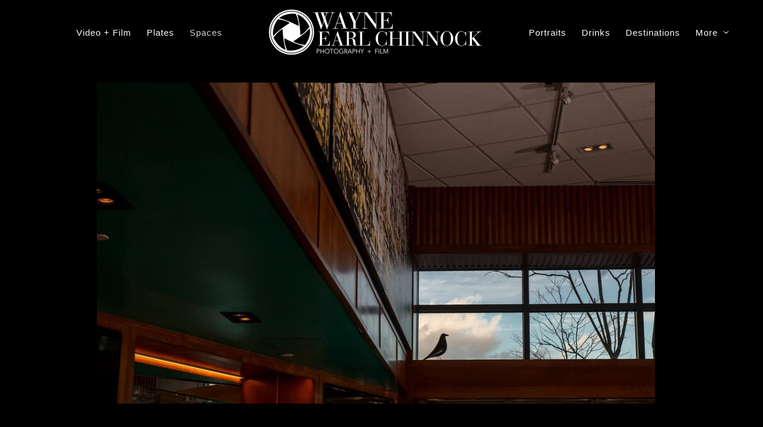

--- FILE ---
content_type: text/html; charset=utf-8
request_url: https://www.wecphotos.com/interior-design-photography-cape-cod/tcqitrylkou
body_size: 2844
content:
<!DOCTYPE html><!-- site by Good Gallery, www.goodgallery.com --><html class="no-js GalleryPage"><head><title>Cape Cod Restaurant Photography - Cape Cod Commercial Photography</title><link rel=dns-prefetch href=//cdn.goodgallery.com><link rel="shortcut icon" href=//cdn.goodgallery.com/0b283acd-6c6a-422e-a480-06238d442a30/logo/2k0p1hyk/alternate-logo-submark-black.ico><meta name=robots content=noarchive><link rel=canonical href=https://www.wecphotos.com/interior-design-photography-cape-cod/tcqitrylkou><style>.YB:before{content:attr(data-c);display:block;height:150em}</style><link rel=stylesheet media=print onload="if(media!='all')media='all'" href=//cdn.goodgallery.com/0b283acd-6c6a-422e-a480-06238d442a30/d/Desktop-7-J_qvSFtH97Kso6MeVOVQ-2-fK9wVE2dM8PorPJldXgwqg.css><script src=//cdn.goodgallery.com/0b283acd-6c6a-422e-a480-06238d442a30/p/bundle-2teHGVEHG23F7yH4EM4Vng-20250629021656.js></script><script src=//cdn.goodgallery.com/0b283acd-6c6a-422e-a480-06238d442a30/d/PageData-374y1qs8-e7cd22ec-2340-4719-ab39-2f3d557b5088-fK9wVE2dM8PorPJldXgwqg-2.js></script><!--[if lt IE 9]><script src=/admin/Scripts/jQuery.XDomainRequest.js></script><![endif]--><meta property=og:url content=https://www.wecphotos.com/interior-design-photography-cape-cod/tcqitrylkou><meta property=og:type content=website><meta property=og:site_name content="Cape Cod Commercial Photography"><meta property=og:image content=https://cdn.goodgallery.com/0b283acd-6c6a-422e-a480-06238d442a30/r/1024/2k0mqgal/tcqitrylkou.jpg><meta property=og:title content="Cape Cod Restaurant Photography - Cape Cod Commercial Photography"><meta property=og:description><script type=application/ld+json>{ "@context": "https://schema.org", "@type": "Organization", "url": "https://www.wecphotos.com", "logo": "https://logocdn.goodgallery.com/0b283acd-6c6a-422e-a480-06238d442a30/752x0/2k0t8phj/primary-black-logo-4.jpg" }</script>Cape Cod Commercial Food & Restaurant Photography<style data-id=inline>html.js,html.js body{margin:0;padding:0}.elementContainer img{width:100%}ul.GalleryUIMenu{list-style:none;margin:0;padding:0}ul.GalleryUIMenu a{text-decoration:none}ul.GalleryUIMenu li{position:relative;white-space:nowrap}.GalleryUISiteNavigation{background-color:rgba(0,0,0,1);width:100%;min-height:110px}.GalleryUIMenuTopLevel .GalleryUIMenu{display:inline-block}ul.GalleryUIMenu li,div.GalleryUIMenuSubMenuDiv li{text-transform:none}.GalleryUIMenuTopLevel .GalleryUIMenu > li{display:inline-block;padding:10px 13px 10px 13px;border:0 solid #FFFFFF;border-left-width:0;border-top-width:0;white-space:nowrap;text-align:left}.GalleryUIMenu > li{color:#FFFFFF;background-color:rgba(0,0,0,1);font-size:15px;letter-spacing:1px;;position:relative}.GalleryUIMenu > li > a{color:#FFFFFF}.GalleryUIMenu > li.Active > a{color:#D3D3D3}.GalleryUIMenu > li.Active{color:#D3D3D3;background-color:rgba(0,0,0,1)}span.SubMenuArrow,span.SubMenuArrowLeft,span.SubMenuArrowRight,span.SubMenuArrowUp,span.SubMenuArrowDown{display:block;position:absolute;top:50%;right:2px;margin-top:-5px;height:10px;width:10px;background-color:transparent}span.SubMenuArrowSizing{display:inline-block;width:10px;height:10px;opacity:0;margin-right:-2px}.GalleryUISiteNavigation{display:flex;align-items:center}.GalleryUISiteNavigation .GalleryUIMenuTopLevel{width:calc(50% - 248px)}.GalleryUISiteNavigation>div.GalleryUIMenuTopLevel:first-child>div{float:right}.GalleryUISiteNavigation>div.GalleryUIMenuTopLevel:last-child>div{float:left}html{font-family:'Century Gothic',CenturyGothic,AppleGothic,sans-serif}.GalleryUIMenu,.GalleryUIMenu a{font-family:'Century Gothic',CenturyGothic,AppleGothic,sans-serif}.PageTemplateText,.CaptionContainer,.PageInformationArea,.GGTextContent{font-family:'Century Gothic',CenturyGothic,AppleGothic,sans-serif}h1,h2,h3,h4,h5,h6{font-family:'Century Gothic',CenturyGothic,AppleGothic,sans-serif;font-weight:700}.GalleryUIContainer .NameMark{font-family:'Century Gothic',CenturyGothic,AppleGothic,sans-serif}.GalleryMenuContent .GGMenuPageHeading{font-family:'Century Gothic',CenturyGothic,AppleGothic,sans-serif}.GMLabel{font-family:'Century Gothic',CenturyGothic,AppleGothic,sans-serif}.GMTagline{font-family:'Century Gothic',CenturyGothic,AppleGothic,sans-serif}div.GGForm label.SectionHeading{font-family:'Century Gothic',CenturyGothic,AppleGothic,sans-serif}.GGHamburgerMenuLabel{font-family:'Century Gothic',CenturyGothic,AppleGothic,sans-serif}h2{font-family:'Century Gothic',CenturyGothic,AppleGothic,sans-serif;font-weight:700}h3{font-family:'Century Gothic',CenturyGothic,AppleGothic,sans-serif;font-weight:700}h4{font-family:'Century Gothic',CenturyGothic,AppleGothic,sans-serif;font-weight:700}h5{font-family:'Century Gothic',CenturyGothic,AppleGothic,sans-serif;font-weight:700}h6{font-family:'Century Gothic',CenturyGothic,AppleGothic,sans-serif;font-weight:700}h1{line-height:1.45;text-transform:none;text-align:left;letter-spacing:1px}h2{line-height:1.45;text-transform:none;text-align:left;letter-spacing:1px}h3{line-height:1.45;text-transform:none;text-align:left;letter-spacing:1px}h4{line-height:1.45;text-transform:none;text-align:left;letter-spacing:1px}h5{line-height:1.45;text-transform:none;text-align:left;letter-spacing:1px}h6{line-height:1.45;text-transform:none;text-align:left;letter-spacing:0}.PageTemplateText,.CaptionContainer,.PageInformationArea,.GGTextContent{line-height:1.45;text-transform:none;text-align:left}ul.GGBottomNavigation span{font-family:'Century Gothic',CenturyGothic,AppleGothic,sans-serif}.GGTextContent .GGBreadCrumbs .GGBreadCrumb,.GGTextContent .GGBreadCrumb span{font-family:'Century Gothic',CenturyGothic,AppleGothic,sans-serif}</style><body data-page-type=gallery class=GalleryUIContainer data-page-id=e7cd22ec-2340-4719-ab39-2f3d557b5088 data-tags="" data-menu-hash=fK9wVE2dM8PorPJldXgwqg data-settings-hash=7-J_qvSFtH97Kso6MeVOVQ data-fotomotoid="" data-imglocation="//cdn.goodgallery.com/0b283acd-6c6a-422e-a480-06238d442a30/" data-cdn=//cdn.goodgallery.com/0b283acd-6c6a-422e-a480-06238d442a30 data-stoken=374y1qs8 data-settingstemplateid=""><div class=GalleryUIContentParent data-pretagged=true><div class=GalleryUIContentContainer data-pretagged=true><div class=GalleryUIContent data-pretagged=true><div class=CanvasContainer data-id=tcqitrylkou data-pretagged=true style=overflow:hidden><div class=imgContainer style=position:absolute><div class=dummy style=padding-top:57.75%></div><div class=elementContainer style=position:absolute;top:0;bottom:0;left:0;right:0;overflow:hidden><picture><source type=image/webp sizes=95vw srcset="//cdn.goodgallery.com/0b283acd-6c6a-422e-a480-06238d442a30/r/0200/2k0mqgal/tcqitrylkou.webp 200w, //cdn.goodgallery.com/0b283acd-6c6a-422e-a480-06238d442a30/r/0300/2k0mqgal/tcqitrylkou.webp 300w, //cdn.goodgallery.com/0b283acd-6c6a-422e-a480-06238d442a30/r/0480/2k0mqgal/tcqitrylkou.webp 480w, //cdn.goodgallery.com/0b283acd-6c6a-422e-a480-06238d442a30/r/0640/2k0mqgal/tcqitrylkou.webp 640w, //cdn.goodgallery.com/0b283acd-6c6a-422e-a480-06238d442a30/r/0800/2k0mqgal/tcqitrylkou.webp 800w, //cdn.goodgallery.com/0b283acd-6c6a-422e-a480-06238d442a30/r/1024/2k0mqgal/tcqitrylkou.webp 1024w, //cdn.goodgallery.com/0b283acd-6c6a-422e-a480-06238d442a30/r/1280/2k0mqgal/tcqitrylkou.webp 1280w, //cdn.goodgallery.com/0b283acd-6c6a-422e-a480-06238d442a30/r/1600/2k0mqgal/tcqitrylkou.webp 1600w, //cdn.goodgallery.com/0b283acd-6c6a-422e-a480-06238d442a30/r/1920/2k0mqgal/tcqitrylkou.webp 1920w"><source type=image/jpeg sizes=95vw srcset="//cdn.goodgallery.com/0b283acd-6c6a-422e-a480-06238d442a30/r/0200/2k0mqgal/tcqitrylkou.jpg 200w, //cdn.goodgallery.com/0b283acd-6c6a-422e-a480-06238d442a30/r/0300/2k0mqgal/tcqitrylkou.jpg 300w, //cdn.goodgallery.com/0b283acd-6c6a-422e-a480-06238d442a30/r/0480/2k0mqgal/tcqitrylkou.jpg 480w, //cdn.goodgallery.com/0b283acd-6c6a-422e-a480-06238d442a30/r/0640/2k0mqgal/tcqitrylkou.jpg 640w, //cdn.goodgallery.com/0b283acd-6c6a-422e-a480-06238d442a30/r/0800/2k0mqgal/tcqitrylkou.jpg 800w, //cdn.goodgallery.com/0b283acd-6c6a-422e-a480-06238d442a30/r/1024/2k0mqgal/tcqitrylkou.jpg 1024w, //cdn.goodgallery.com/0b283acd-6c6a-422e-a480-06238d442a30/r/1280/2k0mqgal/tcqitrylkou.jpg 1280w, //cdn.goodgallery.com/0b283acd-6c6a-422e-a480-06238d442a30/r/1600/2k0mqgal/tcqitrylkou.jpg 1600w, //cdn.goodgallery.com/0b283acd-6c6a-422e-a480-06238d442a30/r/1920/2k0mqgal/tcqitrylkou.jpg 1920w"><img src=//cdn.goodgallery.com/0b283acd-6c6a-422e-a480-06238d442a30/r/1024/2k0mqgal/tcqitrylkou.jpg draggable=false alt="" srcset="//cdn.goodgallery.com/0b283acd-6c6a-422e-a480-06238d442a30/r/1024/2k0mqgal/tcqitrylkou.jpg, //cdn.goodgallery.com/0b283acd-6c6a-422e-a480-06238d442a30/r/1920/2k0mqgal/tcqitrylkou.jpg 2x" loading=lazy></picture></div></div></div></div></div><div class=prev></div><div class=next></div><span class="prev SingleImageHidden"></span><span class="next SingleImageHidden"></span><div class=GalleryUIThumbnailPanelContainerParent></div></div><div class=GalleryUISiteNavigation><div class=GalleryUIMenuTopLevel data-predefined=true><div class=GalleryUIMenuContainer data-predefined=true><ul class=GalleryUIMenu data-predefined=true><li data-pid=761592b2-d691-4c86-a7f8-b9c80203d671><a href=/videos-films><span>Video + Film</span></a><li data-pid=14d231df-65b1-4169-8a57-395f237c59c3><a href=/boston-food-photography><span>Plates</span></a><li data-pid=e7cd22ec-2340-4719-ab39-2f3d557b5088><a href=/interior-design-photography-cape-cod><span>Spaces</span></a><li data-pid=29298676-50b0-47b6-b513-8a79a20df694><a href=/professional-portraits-by-wayne-earl-chinnock><span>Portraits</span></a></ul></div></div><div class=MenuLogo><a href="/" class=NavigationLogoTarget><img src=https://logocdn.goodgallery.com/0b283acd-6c6a-422e-a480-06238d442a30/752x0/2k0t8phj/primary-black-logo-4.jpg alt=primary-black-logo title=primary-black-logo border=0 style="padding:10px 60px 10px 60px;float:left" height=90 width=376></a></div><div class=GalleryUIMenuTopLevel data-predefined=true><div class=GalleryUIMenuContainer data-predefined=true><ul class=GalleryUIMenu data-predefined=true><li data-pid=cb449c1f-b435-4707-9d8b-0a63ba8fc0ca><a href=/cocktail-photography-cape-cod-nantucket><span>Drinks</span></a><li data-pid=45e37d95-6ddc-44fb-86f2-9e7929d5f8cb><a href=/destinations><span>Destinations</span></a><li data-pid=1a19ea00-6b31-4304-9207-0a591cb04e8f><a href=/cape-cod-event-photography><span>Events</span></a><li data-pid=1984cb24-fc6c-427d-ace5-e1af867051a2><a href=/wec-info><span>Info</span></a><span class=SubMenuArrow> </span><span class=SubMenuArrowSizing> </span><li data-pid=3926afd2-e444-4ba3-b4a3-1741661eb126 class="TypeMenuHTML SocialNetwork"></ul></div></div></div><div class=GalleryUIMenuSubLevel style=opacity:0;display:none;z-index:10101 data-pid=1984cb24-fc6c-427d-ace5-e1af867051a2><div class=GalleryUIMenuContainer><ul class=GalleryUIMenu><li data-pid=ea11c822-07ad-434f-b3ca-ce58725415ec><a href=/wec-info/testimonials-wayne-earl-chinnock-photography>Testimonials</a><li data-pid=5745df30-ec7d-4b27-b230-b3e4ac0587a6><a href=/wec-info/contact-wayne>Contact</a><li data-pid=27b434a6-b93a-4b96-a88a-9c7fce698b50><a href=/wec-info/about-wayne-earl-chinnock-photography>About</a></ul></div></div><div class="GGCaption YB"><div class="CaptionContainer GGTextContent"><span><p>Location: <a href="http://maps.google.com/maps?q=Our Father's Deli" target=blank rel="noopener noreferrer">Our Father's Deli</a>.</span></div></div>

--- FILE ---
content_type: text/html; charset=utf-8
request_url: https://www.wecphotos.com/interior-design-photography-cape-cod?IsAjax=1
body_size: 21420
content:
<!DOCTYPE html><!-- site by Good Gallery, www.goodgallery.com -->
<html class="no-js GalleryPage ">
<head>
<title>Cape Cod Restaurant Photography - Cape Cod Commercial Photography</title>
<meta name="description" content="Restaurant &amp; Interior Design Photography on Cape Cod and the Islands of Nantucket and Martha&#39;s Vineyard" />
<link rel="dns-prefetch" href="//cdn.goodgallery.com" />
<link rel="shortcut icon" href="//cdn.goodgallery.com/0b283acd-6c6a-422e-a480-06238d442a30/logo/2k0p1hyk/alternate-logo-submark-black.ico" />

 <meta name="robots" content="noarchive" /> 	 <link rel="canonical" href="https://www.wecphotos.com/interior-design-photography-cape-cod" />
 <style type="text/css">.YB:before{content: attr(data-c);display: block;height: 150em;}</style><link rel="stylesheet" type="text/css" media="print" onload="if(media!='all')media='all'" href="//cdn.goodgallery.com/0b283acd-6c6a-422e-a480-06238d442a30/d/Desktop-7-J_qvSFtH97Kso6MeVOVQ-2-fK9wVE2dM8PorPJldXgwqg.css" />
<script type="text/javascript" src="//cdn.goodgallery.com/0b283acd-6c6a-422e-a480-06238d442a30/p/bundle-2teHGVEHG23F7yH4EM4Vng-20250629021656.js"></script>
<script type="text/javascript" src="//cdn.goodgallery.com/0b283acd-6c6a-422e-a480-06238d442a30/d/PageData-374y1qs8-e7cd22ec-2340-4719-ab39-2f3d557b5088-fK9wVE2dM8PorPJldXgwqg-2.js"></script>
<!--[if lt IE 9]><script type="text/javascript" src="/admin/Scripts/jQuery.XDomainRequest.js"></script><![endif]-->

<meta property="og:url" content="https://www.wecphotos.com/interior-design-photography-cape-cod" />
<meta property="og:type" content="website" />
<meta property="og:site_name" content="Cape Cod Commercial Photography" />
 <meta property="og:image" content="https://cdn.goodgallery.com/0b283acd-6c6a-422e-a480-06238d442a30/r/1280/2k0mqg81/00b5s0spvju.jpg" /> <script type="application/ld+json">{ "@context": "https://schema.org", "@type": "Organization", "url": "https://www.wecphotos.com", "logo": "https://logocdn.goodgallery.com/0b283acd-6c6a-422e-a480-06238d442a30/752x0/2k0t8phj/primary-black-logo-4.jpg" }</script>

Cape Cod Commercial Food & Restaurant Photography
<style type="text/css" data-id="inline">
html.js, html.js body {margin:0;padding:0;}
div.ThumbnailPanelThumbnailContainer div.Placeholder, div.ThumbnailPanelThumbnailContainer .CVThumb {position: absolute;left: 0px;top: 0px;height: 100%;width: 100%;border: 0px} div.ThumbnailPanelThumbnailContainer .CVThumb {text-align: center} div.ThumbnailPanelThumbnailContainer .CVThumb img {max-width: 100%;width: 100%;border: 0px} span.ThumbnailPanelEntityLoaded div.Placeholder {display: none;}
html.no-js .CVThumb img {opacity:0} div.ThumbnailPanelThumbnailContainer {overflow:hidden;position:absolute;top:0px;left:0px} .YB:before{content: attr(data-c);display: block;height: 150em;width:100%;background-color:#000000;position:fixed;z-index:9999;}
.GalleryUIThumbnailPanelContainerParent {background-color:#000000}
ul.GalleryUIMenu {list-style: none;margin: 0;padding: 0} ul.GalleryUIMenu a {text-decoration: none} ul.GalleryUIMenu li {position: relative; white-space: nowrap}
.GalleryUISiteNavigation {background-color: rgba(0, 0, 0, 1);width:100%;min-height:110px}
.GalleryUIMenuTopLevel .GalleryUIMenu {display: inline-block} ul.GalleryUIMenu li, div.GalleryUIMenuSubMenuDiv li {text-transform:none}
.GalleryUIMenuTopLevel .GalleryUIMenu > li {display:inline-block;padding: 10px 13px 10px 13px;border:0px solid #FFFFFF;border-left-width:0px;border-top-width:0px;white-space:nowrap;text-align:left}
.GalleryUIMenu > li {color:#FFFFFF;background-color:rgba(0, 0, 0, 1);font-size:15px;letter-spacing: 1px;;position:relative}
.GalleryUIMenu > li > a {color:#FFFFFF} .GalleryUIMenu > li.Active > a {color:#D3D3D3}
.GalleryUIMenu > li.Active {color:#D3D3D3;background-color:rgba(0, 0, 0, 1)}
span.SubMenuArrow,span.SubMenuArrowLeft,span.SubMenuArrowRight,span.SubMenuArrowUp,span.SubMenuArrowDown {display:block;position:absolute;top:50%;right:2px;margin-top:-5px;height:10px;width:10px;background-color:transparent;} span.SubMenuArrowSizing {display:inline-block;width:10px;height:10px;opacity:0;margin-right:-2px;}

.GalleryUISiteNavigation {display:flex;align-items:center;}
.GalleryUISiteNavigation .GalleryUIMenuTopLevel {width:calc(50% - 248px)}
.GalleryUISiteNavigation>div.GalleryUIMenuTopLevel:first-child>div{float:right}
.GalleryUISiteNavigation>div.GalleryUIMenuTopLevel:last-child>div{float:left}


html { font-family: 'Century Gothic', CenturyGothic, AppleGothic, sans-serif; }
.GalleryUIMenu, .GalleryUIMenu a { font-family: 'Century Gothic', CenturyGothic, AppleGothic, sans-serif; }
.PageTemplateText,.CaptionContainer,.PageInformationArea,.GGTextContent { font-family: 'Century Gothic', CenturyGothic, AppleGothic, sans-serif; }
h1, h2, h3, h4, h5, h6 { font-family: 'Century Gothic', CenturyGothic, AppleGothic, sans-serif;font-weight:700; }
.GalleryUIContainer .NameMark { font-family: 'Century Gothic', CenturyGothic, AppleGothic, sans-serif; }
.GalleryMenuContent .GGMenuPageHeading { font-family: 'Century Gothic', CenturyGothic, AppleGothic, sans-serif; }
.GMLabel { font-family: 'Century Gothic', CenturyGothic, AppleGothic, sans-serif; }
.GMTagline { font-family: 'Century Gothic', CenturyGothic, AppleGothic, sans-serif; }
div.GGForm label.SectionHeading { font-family: 'Century Gothic', CenturyGothic, AppleGothic, sans-serif; }
.GGHamburgerMenuLabel { font-family: 'Century Gothic', CenturyGothic, AppleGothic, sans-serif; }
h2 { font-family: 'Century Gothic', CenturyGothic, AppleGothic, sans-serif;font-weight:700; }
h3 { font-family: 'Century Gothic', CenturyGothic, AppleGothic, sans-serif;font-weight:700; }
h4 { font-family: 'Century Gothic', CenturyGothic, AppleGothic, sans-serif;font-weight:700; }
h5 { font-family: 'Century Gothic', CenturyGothic, AppleGothic, sans-serif;font-weight:700; }
h6 { font-family: 'Century Gothic', CenturyGothic, AppleGothic, sans-serif;font-weight:700; }
h1 { line-height: 1.45; text-transform: none; text-align: left; letter-spacing: 1px; }
h2 { line-height: 1.45; text-transform: none; text-align: left; letter-spacing: 1px;  }
h3 { line-height: 1.45; text-transform: none; text-align: left; letter-spacing: 1px; }
h4 { line-height: 1.45; text-transform: none; text-align: left; letter-spacing: 1px; }
h5 { line-height: 1.45; text-transform: none; text-align: left; letter-spacing: 1px; }
h6 { line-height: 1.45; text-transform: none; text-align: left; letter-spacing: 0px; }
.PageTemplateText,.CaptionContainer,.PageInformationArea,.GGTextContent { line-height: 1.45; text-transform: none; text-align: left; }
ul.GGBottomNavigation span { font-family: 'Century Gothic', CenturyGothic, AppleGothic, sans-serif; }
.GGTextContent .GGBreadCrumbs .GGBreadCrumb, .GGTextContent .GGBreadCrumb span { font-family: 'Century Gothic', CenturyGothic, AppleGothic, sans-serif; }




div.GalleryUIThumbnailPanelContainerParent {
    background-color: #000000;
}

div.GGThumbActualContainer div.ThumbnailPanelCaptionContainer {
    position: unset;
    left: unset;
    top: unset;
}

html.js.GalleryPage.ThumbnailPanelActive {
    overflow: visible;
}

    
    html.GalleryPage.ThumbnailPanelActive div.GalleryUISiteNavigation {
        position: fixed !important;
    }
    

html.ThumbnailPanelActive body {
    overflow: visible;
}

html.ThumbnailPanelActive div.GalleryUIContentParent {
    overflow: visible;
}

div.GalleryUIThumbnailPanelContainer div.GGThumbModernContainer > div.GGTextContent {
    position: relative;
}

div.GGThumbActualContainer div.ThumbEntityContainer div.ThumbAspectContainer {
}

div.GGThumbActualContainer div.ThumbEntityContainer div.ThumbAspectContainer {
    height: 0;
    overflow: hidden;
    position: relative;
    border-radius: 0%;
    border: 0px solid rgba(255, 255, 255, 1);
    background-color: rgba(255, 255, 255, 1);
    opacity: 1;

    -moz-transition: opacity 0.15s, background-color 0.15s, border-color 0.15s, color 0.15s;
    -webkit-transition: opacity 0.15s, background-color 0.15s, border-color 0.15s, color 0.15s;
    -o-transition: opacity: 0.15s, background-color 0.15s, border-color 0.15s, color 0.15s;
    transition: opacity 0.15s, background-color 0.15s, border-color 0.15s, color 0.15s;
}

div.GGThumbActualContainer div.ThumbAspectContainer > div,
div.GGThumbModernContainer div.ThumbAspectContainer > div {
    position: absolute;
    left: 0;
    top: 0;
    height: 100%;
    width: 100%;
}

div.GGThumbActualContainer div.ThumbAspectContainer img,
div.GGThumbModernContainer div.ThumbAspectContainer img {
    min-width: 100%;
    min-height: 100%;
}

div.GGThumbActualContainer div.ThumbAspectContainer div.icon {
    position: absolute;
    left: unset;
    top: unset;
    right: 4px;
    bottom: 4px;
    cursor: pointer;

    -webkit-border-radius: 15%;
    -moz-border-radius: 15%;
    border-radius: 15%;
    height: 26px;
    width: 26px;
    padding: 4px;
    -moz-box-sizing: border-box;
    box-sizing: border-box;
}

div.ThumbEntityContainer div.ThumbCaption {
    display: none;
    overflow: hidden;
    
    cursor: pointer;
    padding: 20px;
    font-size: 12px;
    color: rgba(128, 128, 128, 1);
    background-color: rgba(255, 255, 255, 0.75);
    border: 0px solid rgba(128, 128, 128, 0.75);
    border-top-width: 0px;

    -moz-transition: opacity 0.15s, background-color 0.15s, border-color 0.15s, color 0.15s;
    -webkit-transition: opacity 0.15s, background-color 0.15s, border-color 0.15s, color 0.15s;
    -o-transition: opacity: 0.15s, background-color 0.15s, border-color 0.15s, color 0.15s;
    transition: opacity 0.15s, background-color 0.15s, border-color 0.15s, color 0.15s;

}

div.ThumbEntityContainer.ShowCaptions div.ThumbCaption {
    display: block;
}

html.ThumbnailPanelActive .GGCaption {
    display: none;
}

    
div.GGThumbActualContainer {
    display: grid;
    grid-template-columns: repeat(5, 1fr);
    grid-column-gap: 15px;
    margin: 45px 12px 45px 12px;
}

div.GGThumbActualContainer div.ThumbEntityContainer + div {
    margin-top: 17px;
}

    
        
div.GGThumbActualContainer > div:nth-child(1) {
    grid-column-start: 1;
}
        
        
div.GGThumbActualContainer > div:nth-child(2) {
    grid-column-start: 2;
}
        
        
div.GGThumbActualContainer > div:nth-child(3) {
    grid-column-start: 3;
}
        
        
div.GGThumbActualContainer > div:nth-child(4) {
    grid-column-start: 4;
}
        
        
div.GGThumbActualContainer > div:nth-child(5) {
    grid-column-start: 5;
}
        

div.GGThumbModernContainer div.ThumbAspectContainer {
    height: 0;
    overflow: hidden;
    position: relative;
    border: 0px solid rgba(255, 255, 255, 1);
    opacity: 1;

	-moz-transition: opacity 0.15s, background-color 0.15s, border-color 0.15s, color 0.15s;
	-webkit-transition: opacity 0.15s, background-color 0.15s, border-color 0.15s, color 0.15s;
	-o-transition: opacity: 0.15s, background-color 0.15s, border-color 0.15s, color 0.15s;
	transition: opacity 0.15s, background-color 0.15s, border-color 0.15s, color 0.15s;
}

div.GGThumbModernContainer div.ThumbCoverImage {
    margin: 45px 12px 45px 12px;
}

@media (hover: hover) {
    div.GGThumbActualContainer div.ThumbEntityContainer:hover div.ThumbAspectContainer {
        opacity: 0.95;
        border-color: rgba(0, 0, 0, 1);
    }

    div.ThumbEntityContainer:hover div.ThumbCaption {
        color: rgba(0, 0, 0, 1);
        background-color: rgba(211, 211, 211, 1);
        border-color: rgba(0, 0, 0, 1);
    }

    div.GGThumbModernContainer div.ThumbCoverImage:hover div.ThumbAspectContainer {
        opacity: 0.95;
        border-color: rgba(0, 0, 0, 1);
    }
}
</style>
</head>
<body data-page-type="gallery" class="GalleryUIContainer" data-page-id="e7cd22ec-2340-4719-ab39-2f3d557b5088" data-tags="" data-menu-hash="fK9wVE2dM8PorPJldXgwqg" data-settings-hash="7-J_qvSFtH97Kso6MeVOVQ" data-fotomotoid="" data-imglocation="//cdn.goodgallery.com/0b283acd-6c6a-422e-a480-06238d442a30/" data-cdn="//cdn.goodgallery.com/0b283acd-6c6a-422e-a480-06238d442a30" data-stoken="374y1qs8" data-settingstemplateid="">
    <div class="GalleryUIContentParent YB" data-pretagged="true" style="position:absolute;height:calc(100% - 110px);width:100%;top:110px;left:0px;">
        <div class="GalleryUIContentContainer"></div>
        <div class="prev"></div><div class="next"></div><span class="prev SingleImageHidden"></span><span class="next SingleImageHidden"></span>
        <div class="GalleryUIThumbnailPanelContainerParent" style="opacity: 1;position: absolute;height: 100%;width: 100%;left: 0px;top: 0px;z-index: 550;transition: all 0s ease;">
            <div class="GalleryUIThumbnailPanelContainer">
                <div class="GGThumbModernContainer">


                    <div class="GGThumbActualContainer">
                                    
                        <div>
                                <div class="ThumbEntityContainer" data-id="hmtp2nhk03d" data-plink="hmtp2nhk03d"><a class="ThumbLink" href="/interior-design-photography-cape-cod/hmtp2nhk03d" title=""><div class="ThumbAspectContainer" style="padding-top:calc((2667 / 4000) * 100%)"><div><picture><source type="image/webp" sizes="18vw" srcset="//cdn.goodgallery.com/0b283acd-6c6a-422e-a480-06238d442a30/t/0050/36whucmk/hmtp2nhk03d.webp 50w, //cdn.goodgallery.com/0b283acd-6c6a-422e-a480-06238d442a30/t/0075/36whucmk/hmtp2nhk03d.webp 75w, //cdn.goodgallery.com/0b283acd-6c6a-422e-a480-06238d442a30/t/0100/36whucmk/hmtp2nhk03d.webp 100w, //cdn.goodgallery.com/0b283acd-6c6a-422e-a480-06238d442a30/t/0125/36whucmk/hmtp2nhk03d.webp 125w, //cdn.goodgallery.com/0b283acd-6c6a-422e-a480-06238d442a30/t/0150/36whucmk/hmtp2nhk03d.webp 150w, //cdn.goodgallery.com/0b283acd-6c6a-422e-a480-06238d442a30/t/0175/36whucmk/hmtp2nhk03d.webp 175w, //cdn.goodgallery.com/0b283acd-6c6a-422e-a480-06238d442a30/t/0200/36whucmk/hmtp2nhk03d.webp 200w, //cdn.goodgallery.com/0b283acd-6c6a-422e-a480-06238d442a30/t/0225/36whucmk/hmtp2nhk03d.webp 225w, //cdn.goodgallery.com/0b283acd-6c6a-422e-a480-06238d442a30/t/0250/36whucmk/hmtp2nhk03d.webp 250w, //cdn.goodgallery.com/0b283acd-6c6a-422e-a480-06238d442a30/t/0275/36whucmk/hmtp2nhk03d.webp 275w, //cdn.goodgallery.com/0b283acd-6c6a-422e-a480-06238d442a30/t/0300/36whucmk/hmtp2nhk03d.webp 300w, //cdn.goodgallery.com/0b283acd-6c6a-422e-a480-06238d442a30/t/0350/36whucmk/hmtp2nhk03d.webp 350w, //cdn.goodgallery.com/0b283acd-6c6a-422e-a480-06238d442a30/t/0400/36whucmk/hmtp2nhk03d.webp 400w, //cdn.goodgallery.com/0b283acd-6c6a-422e-a480-06238d442a30/t/0450/36whucmk/hmtp2nhk03d.webp 450w, //cdn.goodgallery.com/0b283acd-6c6a-422e-a480-06238d442a30/t/0500/36whucmk/hmtp2nhk03d.webp 500w, //cdn.goodgallery.com/0b283acd-6c6a-422e-a480-06238d442a30/t/0550/36whucmk/hmtp2nhk03d.webp 550w, //cdn.goodgallery.com/0b283acd-6c6a-422e-a480-06238d442a30/t/0600/36whucmk/hmtp2nhk03d.webp 600w, //cdn.goodgallery.com/0b283acd-6c6a-422e-a480-06238d442a30/t/0650/36whucmk/hmtp2nhk03d.webp 650w, //cdn.goodgallery.com/0b283acd-6c6a-422e-a480-06238d442a30/t/0700/36whucmk/hmtp2nhk03d.webp 700w, //cdn.goodgallery.com/0b283acd-6c6a-422e-a480-06238d442a30/t/0750/36whucmk/hmtp2nhk03d.webp 750w, //cdn.goodgallery.com/0b283acd-6c6a-422e-a480-06238d442a30/t/0800/36whucmk/hmtp2nhk03d.webp 800w, //cdn.goodgallery.com/0b283acd-6c6a-422e-a480-06238d442a30/t/0850/36whucmk/hmtp2nhk03d.webp 850w, //cdn.goodgallery.com/0b283acd-6c6a-422e-a480-06238d442a30/t/0900/36whucmk/hmtp2nhk03d.webp 900w, //cdn.goodgallery.com/0b283acd-6c6a-422e-a480-06238d442a30/t/0950/36whucmk/hmtp2nhk03d.webp 950w, //cdn.goodgallery.com/0b283acd-6c6a-422e-a480-06238d442a30/t/1024/36whucmk/hmtp2nhk03d.webp 1024w, //cdn.goodgallery.com/0b283acd-6c6a-422e-a480-06238d442a30/t/2560/36whucmk/hmtp2nhk03d.webp 2560w" /><source type="image/jpeg" sizes="18vw" srcset="//cdn.goodgallery.com/0b283acd-6c6a-422e-a480-06238d442a30/t/0050/36whucmk/hmtp2nhk03d.jpg 50w, //cdn.goodgallery.com/0b283acd-6c6a-422e-a480-06238d442a30/t/0075/36whucmk/hmtp2nhk03d.jpg 75w, //cdn.goodgallery.com/0b283acd-6c6a-422e-a480-06238d442a30/t/0100/36whucmk/hmtp2nhk03d.jpg 100w, //cdn.goodgallery.com/0b283acd-6c6a-422e-a480-06238d442a30/t/0125/36whucmk/hmtp2nhk03d.jpg 125w, //cdn.goodgallery.com/0b283acd-6c6a-422e-a480-06238d442a30/t/0150/36whucmk/hmtp2nhk03d.jpg 150w, //cdn.goodgallery.com/0b283acd-6c6a-422e-a480-06238d442a30/t/0175/36whucmk/hmtp2nhk03d.jpg 175w, //cdn.goodgallery.com/0b283acd-6c6a-422e-a480-06238d442a30/t/0200/36whucmk/hmtp2nhk03d.jpg 200w, //cdn.goodgallery.com/0b283acd-6c6a-422e-a480-06238d442a30/t/0225/36whucmk/hmtp2nhk03d.jpg 225w, //cdn.goodgallery.com/0b283acd-6c6a-422e-a480-06238d442a30/t/0250/36whucmk/hmtp2nhk03d.jpg 250w, //cdn.goodgallery.com/0b283acd-6c6a-422e-a480-06238d442a30/t/0275/36whucmk/hmtp2nhk03d.jpg 275w, //cdn.goodgallery.com/0b283acd-6c6a-422e-a480-06238d442a30/t/0300/36whucmk/hmtp2nhk03d.jpg 300w, //cdn.goodgallery.com/0b283acd-6c6a-422e-a480-06238d442a30/t/0350/36whucmk/hmtp2nhk03d.jpg 350w, //cdn.goodgallery.com/0b283acd-6c6a-422e-a480-06238d442a30/t/0400/36whucmk/hmtp2nhk03d.jpg 400w, //cdn.goodgallery.com/0b283acd-6c6a-422e-a480-06238d442a30/t/0450/36whucmk/hmtp2nhk03d.jpg 450w, //cdn.goodgallery.com/0b283acd-6c6a-422e-a480-06238d442a30/t/0500/36whucmk/hmtp2nhk03d.jpg 500w, //cdn.goodgallery.com/0b283acd-6c6a-422e-a480-06238d442a30/t/0550/36whucmk/hmtp2nhk03d.jpg 550w, //cdn.goodgallery.com/0b283acd-6c6a-422e-a480-06238d442a30/t/0600/36whucmk/hmtp2nhk03d.jpg 600w, //cdn.goodgallery.com/0b283acd-6c6a-422e-a480-06238d442a30/t/0650/36whucmk/hmtp2nhk03d.jpg 650w, //cdn.goodgallery.com/0b283acd-6c6a-422e-a480-06238d442a30/t/0700/36whucmk/hmtp2nhk03d.jpg 700w, //cdn.goodgallery.com/0b283acd-6c6a-422e-a480-06238d442a30/t/0750/36whucmk/hmtp2nhk03d.jpg 750w, //cdn.goodgallery.com/0b283acd-6c6a-422e-a480-06238d442a30/t/0800/36whucmk/hmtp2nhk03d.jpg 800w, //cdn.goodgallery.com/0b283acd-6c6a-422e-a480-06238d442a30/t/0850/36whucmk/hmtp2nhk03d.jpg 850w, //cdn.goodgallery.com/0b283acd-6c6a-422e-a480-06238d442a30/t/0900/36whucmk/hmtp2nhk03d.jpg 900w, //cdn.goodgallery.com/0b283acd-6c6a-422e-a480-06238d442a30/t/0950/36whucmk/hmtp2nhk03d.jpg 950w, //cdn.goodgallery.com/0b283acd-6c6a-422e-a480-06238d442a30/t/1024/36whucmk/hmtp2nhk03d.jpg 1024w, //cdn.goodgallery.com/0b283acd-6c6a-422e-a480-06238d442a30/t/2560/36whucmk/hmtp2nhk03d.jpg 2560w" /><img src="//cdn.goodgallery.com/0b283acd-6c6a-422e-a480-06238d442a30/t/0400/36whucmk/hmtp2nhk03d.jpg" nopin="nopin" draggable="false" alt="" title="" srcset="//cdn.goodgallery.com/0b283acd-6c6a-422e-a480-06238d442a30/t/1024/36whucmk/hmtp2nhk03d.jpg, //cdn.goodgallery.com/0b283acd-6c6a-422e-a480-06238d442a30/t/2560/36whucmk/hmtp2nhk03d.jpg 2x" /></picture></div></div></a></div>
                                <div class="ThumbEntityContainer" data-id="2zfe15c4bhf" data-plink="2zfe15c4bhf"><a class="ThumbLink" href="/interior-design-photography-cape-cod/2zfe15c4bhf" title=""><div class="ThumbAspectContainer" style="padding-top:calc((1867 / 2800) * 100%)"><div><picture><source type="image/webp" sizes="18vw" srcset="//cdn.goodgallery.com/0b283acd-6c6a-422e-a480-06238d442a30/t/0050/2k0mqg2e/2zfe15c4bhf.webp 50w, //cdn.goodgallery.com/0b283acd-6c6a-422e-a480-06238d442a30/t/0075/2k0mqg2e/2zfe15c4bhf.webp 75w, //cdn.goodgallery.com/0b283acd-6c6a-422e-a480-06238d442a30/t/0100/2k0mqg2e/2zfe15c4bhf.webp 100w, //cdn.goodgallery.com/0b283acd-6c6a-422e-a480-06238d442a30/t/0125/2k0mqg2e/2zfe15c4bhf.webp 125w, //cdn.goodgallery.com/0b283acd-6c6a-422e-a480-06238d442a30/t/0150/2k0mqg2e/2zfe15c4bhf.webp 150w, //cdn.goodgallery.com/0b283acd-6c6a-422e-a480-06238d442a30/t/0175/2k0mqg2e/2zfe15c4bhf.webp 175w, //cdn.goodgallery.com/0b283acd-6c6a-422e-a480-06238d442a30/t/0200/2k0mqg2e/2zfe15c4bhf.webp 200w, //cdn.goodgallery.com/0b283acd-6c6a-422e-a480-06238d442a30/t/0225/2k0mqg2e/2zfe15c4bhf.webp 225w, //cdn.goodgallery.com/0b283acd-6c6a-422e-a480-06238d442a30/t/0250/2k0mqg2e/2zfe15c4bhf.webp 250w, //cdn.goodgallery.com/0b283acd-6c6a-422e-a480-06238d442a30/t/0275/2k0mqg2e/2zfe15c4bhf.webp 275w, //cdn.goodgallery.com/0b283acd-6c6a-422e-a480-06238d442a30/t/0300/2k0mqg2e/2zfe15c4bhf.webp 300w, //cdn.goodgallery.com/0b283acd-6c6a-422e-a480-06238d442a30/t/0350/2k0mqg2e/2zfe15c4bhf.webp 350w, //cdn.goodgallery.com/0b283acd-6c6a-422e-a480-06238d442a30/t/0400/2k0mqg2e/2zfe15c4bhf.webp 400w, //cdn.goodgallery.com/0b283acd-6c6a-422e-a480-06238d442a30/t/0450/2k0mqg2e/2zfe15c4bhf.webp 450w, //cdn.goodgallery.com/0b283acd-6c6a-422e-a480-06238d442a30/t/0500/2k0mqg2e/2zfe15c4bhf.webp 500w, //cdn.goodgallery.com/0b283acd-6c6a-422e-a480-06238d442a30/t/0550/2k0mqg2e/2zfe15c4bhf.webp 550w, //cdn.goodgallery.com/0b283acd-6c6a-422e-a480-06238d442a30/t/0600/2k0mqg2e/2zfe15c4bhf.webp 600w, //cdn.goodgallery.com/0b283acd-6c6a-422e-a480-06238d442a30/t/0650/2k0mqg2e/2zfe15c4bhf.webp 650w, //cdn.goodgallery.com/0b283acd-6c6a-422e-a480-06238d442a30/t/0700/2k0mqg2e/2zfe15c4bhf.webp 700w, //cdn.goodgallery.com/0b283acd-6c6a-422e-a480-06238d442a30/t/0750/2k0mqg2e/2zfe15c4bhf.webp 750w, //cdn.goodgallery.com/0b283acd-6c6a-422e-a480-06238d442a30/t/0800/2k0mqg2e/2zfe15c4bhf.webp 800w, //cdn.goodgallery.com/0b283acd-6c6a-422e-a480-06238d442a30/t/0850/2k0mqg2e/2zfe15c4bhf.webp 850w, //cdn.goodgallery.com/0b283acd-6c6a-422e-a480-06238d442a30/t/0900/2k0mqg2e/2zfe15c4bhf.webp 900w, //cdn.goodgallery.com/0b283acd-6c6a-422e-a480-06238d442a30/t/0950/2k0mqg2e/2zfe15c4bhf.webp 950w, //cdn.goodgallery.com/0b283acd-6c6a-422e-a480-06238d442a30/t/1024/2k0mqg2e/2zfe15c4bhf.webp 1024w, //cdn.goodgallery.com/0b283acd-6c6a-422e-a480-06238d442a30/t/2560/2k0mqg2e/2zfe15c4bhf.webp 2560w" /><source type="image/jpeg" sizes="18vw" srcset="//cdn.goodgallery.com/0b283acd-6c6a-422e-a480-06238d442a30/t/0050/2k0mqg2e/2zfe15c4bhf.jpg 50w, //cdn.goodgallery.com/0b283acd-6c6a-422e-a480-06238d442a30/t/0075/2k0mqg2e/2zfe15c4bhf.jpg 75w, //cdn.goodgallery.com/0b283acd-6c6a-422e-a480-06238d442a30/t/0100/2k0mqg2e/2zfe15c4bhf.jpg 100w, //cdn.goodgallery.com/0b283acd-6c6a-422e-a480-06238d442a30/t/0125/2k0mqg2e/2zfe15c4bhf.jpg 125w, //cdn.goodgallery.com/0b283acd-6c6a-422e-a480-06238d442a30/t/0150/2k0mqg2e/2zfe15c4bhf.jpg 150w, //cdn.goodgallery.com/0b283acd-6c6a-422e-a480-06238d442a30/t/0175/2k0mqg2e/2zfe15c4bhf.jpg 175w, //cdn.goodgallery.com/0b283acd-6c6a-422e-a480-06238d442a30/t/0200/2k0mqg2e/2zfe15c4bhf.jpg 200w, //cdn.goodgallery.com/0b283acd-6c6a-422e-a480-06238d442a30/t/0225/2k0mqg2e/2zfe15c4bhf.jpg 225w, //cdn.goodgallery.com/0b283acd-6c6a-422e-a480-06238d442a30/t/0250/2k0mqg2e/2zfe15c4bhf.jpg 250w, //cdn.goodgallery.com/0b283acd-6c6a-422e-a480-06238d442a30/t/0275/2k0mqg2e/2zfe15c4bhf.jpg 275w, //cdn.goodgallery.com/0b283acd-6c6a-422e-a480-06238d442a30/t/0300/2k0mqg2e/2zfe15c4bhf.jpg 300w, //cdn.goodgallery.com/0b283acd-6c6a-422e-a480-06238d442a30/t/0350/2k0mqg2e/2zfe15c4bhf.jpg 350w, //cdn.goodgallery.com/0b283acd-6c6a-422e-a480-06238d442a30/t/0400/2k0mqg2e/2zfe15c4bhf.jpg 400w, //cdn.goodgallery.com/0b283acd-6c6a-422e-a480-06238d442a30/t/0450/2k0mqg2e/2zfe15c4bhf.jpg 450w, //cdn.goodgallery.com/0b283acd-6c6a-422e-a480-06238d442a30/t/0500/2k0mqg2e/2zfe15c4bhf.jpg 500w, //cdn.goodgallery.com/0b283acd-6c6a-422e-a480-06238d442a30/t/0550/2k0mqg2e/2zfe15c4bhf.jpg 550w, //cdn.goodgallery.com/0b283acd-6c6a-422e-a480-06238d442a30/t/0600/2k0mqg2e/2zfe15c4bhf.jpg 600w, //cdn.goodgallery.com/0b283acd-6c6a-422e-a480-06238d442a30/t/0650/2k0mqg2e/2zfe15c4bhf.jpg 650w, //cdn.goodgallery.com/0b283acd-6c6a-422e-a480-06238d442a30/t/0700/2k0mqg2e/2zfe15c4bhf.jpg 700w, //cdn.goodgallery.com/0b283acd-6c6a-422e-a480-06238d442a30/t/0750/2k0mqg2e/2zfe15c4bhf.jpg 750w, //cdn.goodgallery.com/0b283acd-6c6a-422e-a480-06238d442a30/t/0800/2k0mqg2e/2zfe15c4bhf.jpg 800w, //cdn.goodgallery.com/0b283acd-6c6a-422e-a480-06238d442a30/t/0850/2k0mqg2e/2zfe15c4bhf.jpg 850w, //cdn.goodgallery.com/0b283acd-6c6a-422e-a480-06238d442a30/t/0900/2k0mqg2e/2zfe15c4bhf.jpg 900w, //cdn.goodgallery.com/0b283acd-6c6a-422e-a480-06238d442a30/t/0950/2k0mqg2e/2zfe15c4bhf.jpg 950w, //cdn.goodgallery.com/0b283acd-6c6a-422e-a480-06238d442a30/t/1024/2k0mqg2e/2zfe15c4bhf.jpg 1024w, //cdn.goodgallery.com/0b283acd-6c6a-422e-a480-06238d442a30/t/2560/2k0mqg2e/2zfe15c4bhf.jpg 2560w" /><img src="//cdn.goodgallery.com/0b283acd-6c6a-422e-a480-06238d442a30/t/0400/2k0mqg2e/2zfe15c4bhf.jpg" nopin="nopin" draggable="false" alt="" title="" srcset="//cdn.goodgallery.com/0b283acd-6c6a-422e-a480-06238d442a30/t/1024/2k0mqg2e/2zfe15c4bhf.jpg, //cdn.goodgallery.com/0b283acd-6c6a-422e-a480-06238d442a30/t/2560/2k0mqg2e/2zfe15c4bhf.jpg 2x" loading="lazy" /></picture></div></div></a></div>
                                <div class="ThumbEntityContainer" data-id="t2fywowd5ys" data-plink="barajas-airport"><a class="ThumbLink" href="/interior-design-photography-cape-cod/barajas-airport" title="Barajas Airport"><div class="ThumbAspectContainer" style="padding-top:calc((2800 / 1867) * 100%)"><div><picture><source type="image/webp" sizes="18vw" srcset="//cdn.goodgallery.com/0b283acd-6c6a-422e-a480-06238d442a30/t/0075/2k0mqg80/barajas-airport.webp 50w, //cdn.goodgallery.com/0b283acd-6c6a-422e-a480-06238d442a30/t/0100/2k0mqg80/barajas-airport.webp 75w, //cdn.goodgallery.com/0b283acd-6c6a-422e-a480-06238d442a30/t/0150/2k0mqg80/barajas-airport.webp 100w, //cdn.goodgallery.com/0b283acd-6c6a-422e-a480-06238d442a30/t/0175/2k0mqg80/barajas-airport.webp 125w, //cdn.goodgallery.com/0b283acd-6c6a-422e-a480-06238d442a30/t/0225/2k0mqg80/barajas-airport.webp 150w, //cdn.goodgallery.com/0b283acd-6c6a-422e-a480-06238d442a30/t/0250/2k0mqg80/barajas-airport.webp 175w, //cdn.goodgallery.com/0b283acd-6c6a-422e-a480-06238d442a30/t/0300/2k0mqg80/barajas-airport.webp 200w, //cdn.goodgallery.com/0b283acd-6c6a-422e-a480-06238d442a30/t/0300/2k0mqg80/barajas-airport.webp 225w, //cdn.goodgallery.com/0b283acd-6c6a-422e-a480-06238d442a30/t/0350/2k0mqg80/barajas-airport.webp 250w, //cdn.goodgallery.com/0b283acd-6c6a-422e-a480-06238d442a30/t/0400/2k0mqg80/barajas-airport.webp 275w, //cdn.goodgallery.com/0b283acd-6c6a-422e-a480-06238d442a30/t/0450/2k0mqg80/barajas-airport.webp 300w, //cdn.goodgallery.com/0b283acd-6c6a-422e-a480-06238d442a30/t/0500/2k0mqg80/barajas-airport.webp 350w, //cdn.goodgallery.com/0b283acd-6c6a-422e-a480-06238d442a30/t/0600/2k0mqg80/barajas-airport.webp 400w, //cdn.goodgallery.com/0b283acd-6c6a-422e-a480-06238d442a30/t/0650/2k0mqg80/barajas-airport.webp 450w, //cdn.goodgallery.com/0b283acd-6c6a-422e-a480-06238d442a30/t/0750/2k0mqg80/barajas-airport.webp 500w, //cdn.goodgallery.com/0b283acd-6c6a-422e-a480-06238d442a30/t/0800/2k0mqg80/barajas-airport.webp 550w, //cdn.goodgallery.com/0b283acd-6c6a-422e-a480-06238d442a30/t/0900/2k0mqg80/barajas-airport.webp 600w, //cdn.goodgallery.com/0b283acd-6c6a-422e-a480-06238d442a30/t/0950/2k0mqg80/barajas-airport.webp 650w, //cdn.goodgallery.com/0b283acd-6c6a-422e-a480-06238d442a30/t/1024/2k0mqg80/barajas-airport.webp 700w, //cdn.goodgallery.com/0b283acd-6c6a-422e-a480-06238d442a30/t/1024/2k0mqg80/barajas-airport.webp 750w, //cdn.goodgallery.com/0b283acd-6c6a-422e-a480-06238d442a30/t/1024/2k0mqg80/barajas-airport.webp 800w, //cdn.goodgallery.com/0b283acd-6c6a-422e-a480-06238d442a30/t/1024/2k0mqg80/barajas-airport.webp 850w, //cdn.goodgallery.com/0b283acd-6c6a-422e-a480-06238d442a30/t/1024/2k0mqg80/barajas-airport.webp 900w, //cdn.goodgallery.com/0b283acd-6c6a-422e-a480-06238d442a30/t/1024/2k0mqg80/barajas-airport.webp 950w, //cdn.goodgallery.com/0b283acd-6c6a-422e-a480-06238d442a30/t/1024/2k0mqg80/barajas-airport.webp 1024w" /><source type="image/jpeg" sizes="18vw" srcset="//cdn.goodgallery.com/0b283acd-6c6a-422e-a480-06238d442a30/t/0075/2k0mqg80/barajas-airport.jpg 50w, //cdn.goodgallery.com/0b283acd-6c6a-422e-a480-06238d442a30/t/0100/2k0mqg80/barajas-airport.jpg 75w, //cdn.goodgallery.com/0b283acd-6c6a-422e-a480-06238d442a30/t/0150/2k0mqg80/barajas-airport.jpg 100w, //cdn.goodgallery.com/0b283acd-6c6a-422e-a480-06238d442a30/t/0175/2k0mqg80/barajas-airport.jpg 125w, //cdn.goodgallery.com/0b283acd-6c6a-422e-a480-06238d442a30/t/0225/2k0mqg80/barajas-airport.jpg 150w, //cdn.goodgallery.com/0b283acd-6c6a-422e-a480-06238d442a30/t/0250/2k0mqg80/barajas-airport.jpg 175w, //cdn.goodgallery.com/0b283acd-6c6a-422e-a480-06238d442a30/t/0300/2k0mqg80/barajas-airport.jpg 200w, //cdn.goodgallery.com/0b283acd-6c6a-422e-a480-06238d442a30/t/0300/2k0mqg80/barajas-airport.jpg 225w, //cdn.goodgallery.com/0b283acd-6c6a-422e-a480-06238d442a30/t/0350/2k0mqg80/barajas-airport.jpg 250w, //cdn.goodgallery.com/0b283acd-6c6a-422e-a480-06238d442a30/t/0400/2k0mqg80/barajas-airport.jpg 275w, //cdn.goodgallery.com/0b283acd-6c6a-422e-a480-06238d442a30/t/0450/2k0mqg80/barajas-airport.jpg 300w, //cdn.goodgallery.com/0b283acd-6c6a-422e-a480-06238d442a30/t/0500/2k0mqg80/barajas-airport.jpg 350w, //cdn.goodgallery.com/0b283acd-6c6a-422e-a480-06238d442a30/t/0600/2k0mqg80/barajas-airport.jpg 400w, //cdn.goodgallery.com/0b283acd-6c6a-422e-a480-06238d442a30/t/0650/2k0mqg80/barajas-airport.jpg 450w, //cdn.goodgallery.com/0b283acd-6c6a-422e-a480-06238d442a30/t/0750/2k0mqg80/barajas-airport.jpg 500w, //cdn.goodgallery.com/0b283acd-6c6a-422e-a480-06238d442a30/t/0800/2k0mqg80/barajas-airport.jpg 550w, //cdn.goodgallery.com/0b283acd-6c6a-422e-a480-06238d442a30/t/0900/2k0mqg80/barajas-airport.jpg 600w, //cdn.goodgallery.com/0b283acd-6c6a-422e-a480-06238d442a30/t/0950/2k0mqg80/barajas-airport.jpg 650w, //cdn.goodgallery.com/0b283acd-6c6a-422e-a480-06238d442a30/t/1024/2k0mqg80/barajas-airport.jpg 700w, //cdn.goodgallery.com/0b283acd-6c6a-422e-a480-06238d442a30/t/1024/2k0mqg80/barajas-airport.jpg 750w, //cdn.goodgallery.com/0b283acd-6c6a-422e-a480-06238d442a30/t/1024/2k0mqg80/barajas-airport.jpg 800w, //cdn.goodgallery.com/0b283acd-6c6a-422e-a480-06238d442a30/t/1024/2k0mqg80/barajas-airport.jpg 850w, //cdn.goodgallery.com/0b283acd-6c6a-422e-a480-06238d442a30/t/1024/2k0mqg80/barajas-airport.jpg 900w, //cdn.goodgallery.com/0b283acd-6c6a-422e-a480-06238d442a30/t/1024/2k0mqg80/barajas-airport.jpg 950w, //cdn.goodgallery.com/0b283acd-6c6a-422e-a480-06238d442a30/t/1024/2k0mqg80/barajas-airport.jpg 1024w" /><img src="//cdn.goodgallery.com/0b283acd-6c6a-422e-a480-06238d442a30/t/0600/2k0mqg80/barajas-airport.jpg" nopin="nopin" draggable="false" alt="Barajas Airport" title="Barajas Airport" srcset="//cdn.goodgallery.com/0b283acd-6c6a-422e-a480-06238d442a30/t/1024/2k0mqg80/barajas-airport.jpg, //cdn.goodgallery.com/0b283acd-6c6a-422e-a480-06238d442a30/t/2560/2k0mqg80/barajas-airport.jpg 2x" loading="lazy" /></picture></div></div></a></div>
                                <div class="ThumbEntityContainer" data-id="zczk1oavbr1" data-plink="zczk1oavbr1"><a class="ThumbLink" href="/interior-design-photography-cape-cod/zczk1oavbr1" title=""><div class="ThumbAspectContainer" style="padding-top:calc((1400 / 2100) * 100%)"><div><picture><source type="image/webp" sizes="18vw" srcset="//cdn.goodgallery.com/0b283acd-6c6a-422e-a480-06238d442a30/t/0050/2k0mqg9x/zczk1oavbr1.webp 50w, //cdn.goodgallery.com/0b283acd-6c6a-422e-a480-06238d442a30/t/0075/2k0mqg9x/zczk1oavbr1.webp 75w, //cdn.goodgallery.com/0b283acd-6c6a-422e-a480-06238d442a30/t/0100/2k0mqg9x/zczk1oavbr1.webp 100w, //cdn.goodgallery.com/0b283acd-6c6a-422e-a480-06238d442a30/t/0125/2k0mqg9x/zczk1oavbr1.webp 125w, //cdn.goodgallery.com/0b283acd-6c6a-422e-a480-06238d442a30/t/0150/2k0mqg9x/zczk1oavbr1.webp 150w, //cdn.goodgallery.com/0b283acd-6c6a-422e-a480-06238d442a30/t/0175/2k0mqg9x/zczk1oavbr1.webp 175w, //cdn.goodgallery.com/0b283acd-6c6a-422e-a480-06238d442a30/t/0200/2k0mqg9x/zczk1oavbr1.webp 200w, //cdn.goodgallery.com/0b283acd-6c6a-422e-a480-06238d442a30/t/0225/2k0mqg9x/zczk1oavbr1.webp 225w, //cdn.goodgallery.com/0b283acd-6c6a-422e-a480-06238d442a30/t/0250/2k0mqg9x/zczk1oavbr1.webp 250w, //cdn.goodgallery.com/0b283acd-6c6a-422e-a480-06238d442a30/t/0275/2k0mqg9x/zczk1oavbr1.webp 275w, //cdn.goodgallery.com/0b283acd-6c6a-422e-a480-06238d442a30/t/0300/2k0mqg9x/zczk1oavbr1.webp 300w, //cdn.goodgallery.com/0b283acd-6c6a-422e-a480-06238d442a30/t/0350/2k0mqg9x/zczk1oavbr1.webp 350w, //cdn.goodgallery.com/0b283acd-6c6a-422e-a480-06238d442a30/t/0400/2k0mqg9x/zczk1oavbr1.webp 400w, //cdn.goodgallery.com/0b283acd-6c6a-422e-a480-06238d442a30/t/0450/2k0mqg9x/zczk1oavbr1.webp 450w, //cdn.goodgallery.com/0b283acd-6c6a-422e-a480-06238d442a30/t/0500/2k0mqg9x/zczk1oavbr1.webp 500w, //cdn.goodgallery.com/0b283acd-6c6a-422e-a480-06238d442a30/t/0550/2k0mqg9x/zczk1oavbr1.webp 550w, //cdn.goodgallery.com/0b283acd-6c6a-422e-a480-06238d442a30/t/0600/2k0mqg9x/zczk1oavbr1.webp 600w, //cdn.goodgallery.com/0b283acd-6c6a-422e-a480-06238d442a30/t/0650/2k0mqg9x/zczk1oavbr1.webp 650w, //cdn.goodgallery.com/0b283acd-6c6a-422e-a480-06238d442a30/t/0700/2k0mqg9x/zczk1oavbr1.webp 700w, //cdn.goodgallery.com/0b283acd-6c6a-422e-a480-06238d442a30/t/0750/2k0mqg9x/zczk1oavbr1.webp 750w, //cdn.goodgallery.com/0b283acd-6c6a-422e-a480-06238d442a30/t/0800/2k0mqg9x/zczk1oavbr1.webp 800w, //cdn.goodgallery.com/0b283acd-6c6a-422e-a480-06238d442a30/t/0850/2k0mqg9x/zczk1oavbr1.webp 850w, //cdn.goodgallery.com/0b283acd-6c6a-422e-a480-06238d442a30/t/0900/2k0mqg9x/zczk1oavbr1.webp 900w, //cdn.goodgallery.com/0b283acd-6c6a-422e-a480-06238d442a30/t/0950/2k0mqg9x/zczk1oavbr1.webp 950w, //cdn.goodgallery.com/0b283acd-6c6a-422e-a480-06238d442a30/t/1024/2k0mqg9x/zczk1oavbr1.webp 1024w" /><source type="image/jpeg" sizes="18vw" srcset="//cdn.goodgallery.com/0b283acd-6c6a-422e-a480-06238d442a30/t/0050/2k0mqg9x/zczk1oavbr1.jpg 50w, //cdn.goodgallery.com/0b283acd-6c6a-422e-a480-06238d442a30/t/0075/2k0mqg9x/zczk1oavbr1.jpg 75w, //cdn.goodgallery.com/0b283acd-6c6a-422e-a480-06238d442a30/t/0100/2k0mqg9x/zczk1oavbr1.jpg 100w, //cdn.goodgallery.com/0b283acd-6c6a-422e-a480-06238d442a30/t/0125/2k0mqg9x/zczk1oavbr1.jpg 125w, //cdn.goodgallery.com/0b283acd-6c6a-422e-a480-06238d442a30/t/0150/2k0mqg9x/zczk1oavbr1.jpg 150w, //cdn.goodgallery.com/0b283acd-6c6a-422e-a480-06238d442a30/t/0175/2k0mqg9x/zczk1oavbr1.jpg 175w, //cdn.goodgallery.com/0b283acd-6c6a-422e-a480-06238d442a30/t/0200/2k0mqg9x/zczk1oavbr1.jpg 200w, //cdn.goodgallery.com/0b283acd-6c6a-422e-a480-06238d442a30/t/0225/2k0mqg9x/zczk1oavbr1.jpg 225w, //cdn.goodgallery.com/0b283acd-6c6a-422e-a480-06238d442a30/t/0250/2k0mqg9x/zczk1oavbr1.jpg 250w, //cdn.goodgallery.com/0b283acd-6c6a-422e-a480-06238d442a30/t/0275/2k0mqg9x/zczk1oavbr1.jpg 275w, //cdn.goodgallery.com/0b283acd-6c6a-422e-a480-06238d442a30/t/0300/2k0mqg9x/zczk1oavbr1.jpg 300w, //cdn.goodgallery.com/0b283acd-6c6a-422e-a480-06238d442a30/t/0350/2k0mqg9x/zczk1oavbr1.jpg 350w, //cdn.goodgallery.com/0b283acd-6c6a-422e-a480-06238d442a30/t/0400/2k0mqg9x/zczk1oavbr1.jpg 400w, //cdn.goodgallery.com/0b283acd-6c6a-422e-a480-06238d442a30/t/0450/2k0mqg9x/zczk1oavbr1.jpg 450w, //cdn.goodgallery.com/0b283acd-6c6a-422e-a480-06238d442a30/t/0500/2k0mqg9x/zczk1oavbr1.jpg 500w, //cdn.goodgallery.com/0b283acd-6c6a-422e-a480-06238d442a30/t/0550/2k0mqg9x/zczk1oavbr1.jpg 550w, //cdn.goodgallery.com/0b283acd-6c6a-422e-a480-06238d442a30/t/0600/2k0mqg9x/zczk1oavbr1.jpg 600w, //cdn.goodgallery.com/0b283acd-6c6a-422e-a480-06238d442a30/t/0650/2k0mqg9x/zczk1oavbr1.jpg 650w, //cdn.goodgallery.com/0b283acd-6c6a-422e-a480-06238d442a30/t/0700/2k0mqg9x/zczk1oavbr1.jpg 700w, //cdn.goodgallery.com/0b283acd-6c6a-422e-a480-06238d442a30/t/0750/2k0mqg9x/zczk1oavbr1.jpg 750w, //cdn.goodgallery.com/0b283acd-6c6a-422e-a480-06238d442a30/t/0800/2k0mqg9x/zczk1oavbr1.jpg 800w, //cdn.goodgallery.com/0b283acd-6c6a-422e-a480-06238d442a30/t/0850/2k0mqg9x/zczk1oavbr1.jpg 850w, //cdn.goodgallery.com/0b283acd-6c6a-422e-a480-06238d442a30/t/0900/2k0mqg9x/zczk1oavbr1.jpg 900w, //cdn.goodgallery.com/0b283acd-6c6a-422e-a480-06238d442a30/t/0950/2k0mqg9x/zczk1oavbr1.jpg 950w, //cdn.goodgallery.com/0b283acd-6c6a-422e-a480-06238d442a30/t/1024/2k0mqg9x/zczk1oavbr1.jpg 1024w" /><img src="//cdn.goodgallery.com/0b283acd-6c6a-422e-a480-06238d442a30/t/0400/2k0mqg9x/zczk1oavbr1.jpg" nopin="nopin" draggable="false" alt="" title="" srcset="//cdn.goodgallery.com/0b283acd-6c6a-422e-a480-06238d442a30/t/1024/2k0mqg9x/zczk1oavbr1.jpg, //cdn.goodgallery.com/0b283acd-6c6a-422e-a480-06238d442a30/t/1024/2k0mqg9x/zczk1oavbr1.jpg 2x" loading="lazy" /></picture></div></div></a></div>
                                <div class="ThumbEntityContainer" data-id="so4x0wnz03s" data-plink="so4x0wnz03s"><a class="ThumbLink" href="/interior-design-photography-cape-cod/so4x0wnz03s" title=""><div class="ThumbAspectContainer" style="padding-top:calc((1867 / 2800) * 100%)"><div><picture><source type="image/webp" sizes="18vw" srcset="//cdn.goodgallery.com/0b283acd-6c6a-422e-a480-06238d442a30/t/0050/2y7n62iu/so4x0wnz03s.webp 50w, //cdn.goodgallery.com/0b283acd-6c6a-422e-a480-06238d442a30/t/0075/2y7n62iu/so4x0wnz03s.webp 75w, //cdn.goodgallery.com/0b283acd-6c6a-422e-a480-06238d442a30/t/0100/2y7n62iu/so4x0wnz03s.webp 100w, //cdn.goodgallery.com/0b283acd-6c6a-422e-a480-06238d442a30/t/0125/2y7n62iu/so4x0wnz03s.webp 125w, //cdn.goodgallery.com/0b283acd-6c6a-422e-a480-06238d442a30/t/0150/2y7n62iu/so4x0wnz03s.webp 150w, //cdn.goodgallery.com/0b283acd-6c6a-422e-a480-06238d442a30/t/0175/2y7n62iu/so4x0wnz03s.webp 175w, //cdn.goodgallery.com/0b283acd-6c6a-422e-a480-06238d442a30/t/0200/2y7n62iu/so4x0wnz03s.webp 200w, //cdn.goodgallery.com/0b283acd-6c6a-422e-a480-06238d442a30/t/0225/2y7n62iu/so4x0wnz03s.webp 225w, //cdn.goodgallery.com/0b283acd-6c6a-422e-a480-06238d442a30/t/0250/2y7n62iu/so4x0wnz03s.webp 250w, //cdn.goodgallery.com/0b283acd-6c6a-422e-a480-06238d442a30/t/0275/2y7n62iu/so4x0wnz03s.webp 275w, //cdn.goodgallery.com/0b283acd-6c6a-422e-a480-06238d442a30/t/0300/2y7n62iu/so4x0wnz03s.webp 300w, //cdn.goodgallery.com/0b283acd-6c6a-422e-a480-06238d442a30/t/0350/2y7n62iu/so4x0wnz03s.webp 350w, //cdn.goodgallery.com/0b283acd-6c6a-422e-a480-06238d442a30/t/0400/2y7n62iu/so4x0wnz03s.webp 400w, //cdn.goodgallery.com/0b283acd-6c6a-422e-a480-06238d442a30/t/0450/2y7n62iu/so4x0wnz03s.webp 450w, //cdn.goodgallery.com/0b283acd-6c6a-422e-a480-06238d442a30/t/0500/2y7n62iu/so4x0wnz03s.webp 500w, //cdn.goodgallery.com/0b283acd-6c6a-422e-a480-06238d442a30/t/0550/2y7n62iu/so4x0wnz03s.webp 550w, //cdn.goodgallery.com/0b283acd-6c6a-422e-a480-06238d442a30/t/0600/2y7n62iu/so4x0wnz03s.webp 600w, //cdn.goodgallery.com/0b283acd-6c6a-422e-a480-06238d442a30/t/0650/2y7n62iu/so4x0wnz03s.webp 650w, //cdn.goodgallery.com/0b283acd-6c6a-422e-a480-06238d442a30/t/0700/2y7n62iu/so4x0wnz03s.webp 700w, //cdn.goodgallery.com/0b283acd-6c6a-422e-a480-06238d442a30/t/0750/2y7n62iu/so4x0wnz03s.webp 750w, //cdn.goodgallery.com/0b283acd-6c6a-422e-a480-06238d442a30/t/0800/2y7n62iu/so4x0wnz03s.webp 800w, //cdn.goodgallery.com/0b283acd-6c6a-422e-a480-06238d442a30/t/0850/2y7n62iu/so4x0wnz03s.webp 850w, //cdn.goodgallery.com/0b283acd-6c6a-422e-a480-06238d442a30/t/0900/2y7n62iu/so4x0wnz03s.webp 900w, //cdn.goodgallery.com/0b283acd-6c6a-422e-a480-06238d442a30/t/0950/2y7n62iu/so4x0wnz03s.webp 950w, //cdn.goodgallery.com/0b283acd-6c6a-422e-a480-06238d442a30/t/1024/2y7n62iu/so4x0wnz03s.webp 1024w, //cdn.goodgallery.com/0b283acd-6c6a-422e-a480-06238d442a30/t/2560/2y7n62iu/so4x0wnz03s.webp 2560w" /><source type="image/jpeg" sizes="18vw" srcset="//cdn.goodgallery.com/0b283acd-6c6a-422e-a480-06238d442a30/t/0050/2y7n62iu/so4x0wnz03s.jpg 50w, //cdn.goodgallery.com/0b283acd-6c6a-422e-a480-06238d442a30/t/0075/2y7n62iu/so4x0wnz03s.jpg 75w, //cdn.goodgallery.com/0b283acd-6c6a-422e-a480-06238d442a30/t/0100/2y7n62iu/so4x0wnz03s.jpg 100w, //cdn.goodgallery.com/0b283acd-6c6a-422e-a480-06238d442a30/t/0125/2y7n62iu/so4x0wnz03s.jpg 125w, //cdn.goodgallery.com/0b283acd-6c6a-422e-a480-06238d442a30/t/0150/2y7n62iu/so4x0wnz03s.jpg 150w, //cdn.goodgallery.com/0b283acd-6c6a-422e-a480-06238d442a30/t/0175/2y7n62iu/so4x0wnz03s.jpg 175w, //cdn.goodgallery.com/0b283acd-6c6a-422e-a480-06238d442a30/t/0200/2y7n62iu/so4x0wnz03s.jpg 200w, //cdn.goodgallery.com/0b283acd-6c6a-422e-a480-06238d442a30/t/0225/2y7n62iu/so4x0wnz03s.jpg 225w, //cdn.goodgallery.com/0b283acd-6c6a-422e-a480-06238d442a30/t/0250/2y7n62iu/so4x0wnz03s.jpg 250w, //cdn.goodgallery.com/0b283acd-6c6a-422e-a480-06238d442a30/t/0275/2y7n62iu/so4x0wnz03s.jpg 275w, //cdn.goodgallery.com/0b283acd-6c6a-422e-a480-06238d442a30/t/0300/2y7n62iu/so4x0wnz03s.jpg 300w, //cdn.goodgallery.com/0b283acd-6c6a-422e-a480-06238d442a30/t/0350/2y7n62iu/so4x0wnz03s.jpg 350w, //cdn.goodgallery.com/0b283acd-6c6a-422e-a480-06238d442a30/t/0400/2y7n62iu/so4x0wnz03s.jpg 400w, //cdn.goodgallery.com/0b283acd-6c6a-422e-a480-06238d442a30/t/0450/2y7n62iu/so4x0wnz03s.jpg 450w, //cdn.goodgallery.com/0b283acd-6c6a-422e-a480-06238d442a30/t/0500/2y7n62iu/so4x0wnz03s.jpg 500w, //cdn.goodgallery.com/0b283acd-6c6a-422e-a480-06238d442a30/t/0550/2y7n62iu/so4x0wnz03s.jpg 550w, //cdn.goodgallery.com/0b283acd-6c6a-422e-a480-06238d442a30/t/0600/2y7n62iu/so4x0wnz03s.jpg 600w, //cdn.goodgallery.com/0b283acd-6c6a-422e-a480-06238d442a30/t/0650/2y7n62iu/so4x0wnz03s.jpg 650w, //cdn.goodgallery.com/0b283acd-6c6a-422e-a480-06238d442a30/t/0700/2y7n62iu/so4x0wnz03s.jpg 700w, //cdn.goodgallery.com/0b283acd-6c6a-422e-a480-06238d442a30/t/0750/2y7n62iu/so4x0wnz03s.jpg 750w, //cdn.goodgallery.com/0b283acd-6c6a-422e-a480-06238d442a30/t/0800/2y7n62iu/so4x0wnz03s.jpg 800w, //cdn.goodgallery.com/0b283acd-6c6a-422e-a480-06238d442a30/t/0850/2y7n62iu/so4x0wnz03s.jpg 850w, //cdn.goodgallery.com/0b283acd-6c6a-422e-a480-06238d442a30/t/0900/2y7n62iu/so4x0wnz03s.jpg 900w, //cdn.goodgallery.com/0b283acd-6c6a-422e-a480-06238d442a30/t/0950/2y7n62iu/so4x0wnz03s.jpg 950w, //cdn.goodgallery.com/0b283acd-6c6a-422e-a480-06238d442a30/t/1024/2y7n62iu/so4x0wnz03s.jpg 1024w, //cdn.goodgallery.com/0b283acd-6c6a-422e-a480-06238d442a30/t/2560/2y7n62iu/so4x0wnz03s.jpg 2560w" /><img src="//cdn.goodgallery.com/0b283acd-6c6a-422e-a480-06238d442a30/t/0400/2y7n62iu/so4x0wnz03s.jpg" nopin="nopin" draggable="false" alt="" title="" srcset="//cdn.goodgallery.com/0b283acd-6c6a-422e-a480-06238d442a30/t/1024/2y7n62iu/so4x0wnz03s.jpg, //cdn.goodgallery.com/0b283acd-6c6a-422e-a480-06238d442a30/t/2560/2y7n62iu/so4x0wnz03s.jpg 2x" loading="lazy" /></picture></div></div></a></div>
                                <div class="ThumbEntityContainer" data-id="modo2qjnz2c" data-plink="modo2qjnz2c"><a class="ThumbLink" href="/interior-design-photography-cape-cod/modo2qjnz2c" title=""><div class="ThumbAspectContainer" style="padding-top:calc((1667 / 2500) * 100%)"><div><picture><source type="image/webp" sizes="18vw" srcset="//cdn.goodgallery.com/0b283acd-6c6a-422e-a480-06238d442a30/t/0050/2k0mqg74/modo2qjnz2c.webp 50w, //cdn.goodgallery.com/0b283acd-6c6a-422e-a480-06238d442a30/t/0075/2k0mqg74/modo2qjnz2c.webp 75w, //cdn.goodgallery.com/0b283acd-6c6a-422e-a480-06238d442a30/t/0100/2k0mqg74/modo2qjnz2c.webp 100w, //cdn.goodgallery.com/0b283acd-6c6a-422e-a480-06238d442a30/t/0125/2k0mqg74/modo2qjnz2c.webp 125w, //cdn.goodgallery.com/0b283acd-6c6a-422e-a480-06238d442a30/t/0150/2k0mqg74/modo2qjnz2c.webp 150w, //cdn.goodgallery.com/0b283acd-6c6a-422e-a480-06238d442a30/t/0175/2k0mqg74/modo2qjnz2c.webp 175w, //cdn.goodgallery.com/0b283acd-6c6a-422e-a480-06238d442a30/t/0200/2k0mqg74/modo2qjnz2c.webp 200w, //cdn.goodgallery.com/0b283acd-6c6a-422e-a480-06238d442a30/t/0225/2k0mqg74/modo2qjnz2c.webp 225w, //cdn.goodgallery.com/0b283acd-6c6a-422e-a480-06238d442a30/t/0250/2k0mqg74/modo2qjnz2c.webp 250w, //cdn.goodgallery.com/0b283acd-6c6a-422e-a480-06238d442a30/t/0275/2k0mqg74/modo2qjnz2c.webp 275w, //cdn.goodgallery.com/0b283acd-6c6a-422e-a480-06238d442a30/t/0300/2k0mqg74/modo2qjnz2c.webp 300w, //cdn.goodgallery.com/0b283acd-6c6a-422e-a480-06238d442a30/t/0350/2k0mqg74/modo2qjnz2c.webp 350w, //cdn.goodgallery.com/0b283acd-6c6a-422e-a480-06238d442a30/t/0400/2k0mqg74/modo2qjnz2c.webp 400w, //cdn.goodgallery.com/0b283acd-6c6a-422e-a480-06238d442a30/t/0450/2k0mqg74/modo2qjnz2c.webp 450w, //cdn.goodgallery.com/0b283acd-6c6a-422e-a480-06238d442a30/t/0500/2k0mqg74/modo2qjnz2c.webp 500w, //cdn.goodgallery.com/0b283acd-6c6a-422e-a480-06238d442a30/t/0550/2k0mqg74/modo2qjnz2c.webp 550w, //cdn.goodgallery.com/0b283acd-6c6a-422e-a480-06238d442a30/t/0600/2k0mqg74/modo2qjnz2c.webp 600w, //cdn.goodgallery.com/0b283acd-6c6a-422e-a480-06238d442a30/t/0650/2k0mqg74/modo2qjnz2c.webp 650w, //cdn.goodgallery.com/0b283acd-6c6a-422e-a480-06238d442a30/t/0700/2k0mqg74/modo2qjnz2c.webp 700w, //cdn.goodgallery.com/0b283acd-6c6a-422e-a480-06238d442a30/t/0750/2k0mqg74/modo2qjnz2c.webp 750w, //cdn.goodgallery.com/0b283acd-6c6a-422e-a480-06238d442a30/t/0800/2k0mqg74/modo2qjnz2c.webp 800w, //cdn.goodgallery.com/0b283acd-6c6a-422e-a480-06238d442a30/t/0850/2k0mqg74/modo2qjnz2c.webp 850w, //cdn.goodgallery.com/0b283acd-6c6a-422e-a480-06238d442a30/t/0900/2k0mqg74/modo2qjnz2c.webp 900w, //cdn.goodgallery.com/0b283acd-6c6a-422e-a480-06238d442a30/t/0950/2k0mqg74/modo2qjnz2c.webp 950w, //cdn.goodgallery.com/0b283acd-6c6a-422e-a480-06238d442a30/t/1024/2k0mqg74/modo2qjnz2c.webp 1024w" /><source type="image/jpeg" sizes="18vw" srcset="//cdn.goodgallery.com/0b283acd-6c6a-422e-a480-06238d442a30/t/0050/2k0mqg74/modo2qjnz2c.jpg 50w, //cdn.goodgallery.com/0b283acd-6c6a-422e-a480-06238d442a30/t/0075/2k0mqg74/modo2qjnz2c.jpg 75w, //cdn.goodgallery.com/0b283acd-6c6a-422e-a480-06238d442a30/t/0100/2k0mqg74/modo2qjnz2c.jpg 100w, //cdn.goodgallery.com/0b283acd-6c6a-422e-a480-06238d442a30/t/0125/2k0mqg74/modo2qjnz2c.jpg 125w, //cdn.goodgallery.com/0b283acd-6c6a-422e-a480-06238d442a30/t/0150/2k0mqg74/modo2qjnz2c.jpg 150w, //cdn.goodgallery.com/0b283acd-6c6a-422e-a480-06238d442a30/t/0175/2k0mqg74/modo2qjnz2c.jpg 175w, //cdn.goodgallery.com/0b283acd-6c6a-422e-a480-06238d442a30/t/0200/2k0mqg74/modo2qjnz2c.jpg 200w, //cdn.goodgallery.com/0b283acd-6c6a-422e-a480-06238d442a30/t/0225/2k0mqg74/modo2qjnz2c.jpg 225w, //cdn.goodgallery.com/0b283acd-6c6a-422e-a480-06238d442a30/t/0250/2k0mqg74/modo2qjnz2c.jpg 250w, //cdn.goodgallery.com/0b283acd-6c6a-422e-a480-06238d442a30/t/0275/2k0mqg74/modo2qjnz2c.jpg 275w, //cdn.goodgallery.com/0b283acd-6c6a-422e-a480-06238d442a30/t/0300/2k0mqg74/modo2qjnz2c.jpg 300w, //cdn.goodgallery.com/0b283acd-6c6a-422e-a480-06238d442a30/t/0350/2k0mqg74/modo2qjnz2c.jpg 350w, //cdn.goodgallery.com/0b283acd-6c6a-422e-a480-06238d442a30/t/0400/2k0mqg74/modo2qjnz2c.jpg 400w, //cdn.goodgallery.com/0b283acd-6c6a-422e-a480-06238d442a30/t/0450/2k0mqg74/modo2qjnz2c.jpg 450w, //cdn.goodgallery.com/0b283acd-6c6a-422e-a480-06238d442a30/t/0500/2k0mqg74/modo2qjnz2c.jpg 500w, //cdn.goodgallery.com/0b283acd-6c6a-422e-a480-06238d442a30/t/0550/2k0mqg74/modo2qjnz2c.jpg 550w, //cdn.goodgallery.com/0b283acd-6c6a-422e-a480-06238d442a30/t/0600/2k0mqg74/modo2qjnz2c.jpg 600w, //cdn.goodgallery.com/0b283acd-6c6a-422e-a480-06238d442a30/t/0650/2k0mqg74/modo2qjnz2c.jpg 650w, //cdn.goodgallery.com/0b283acd-6c6a-422e-a480-06238d442a30/t/0700/2k0mqg74/modo2qjnz2c.jpg 700w, //cdn.goodgallery.com/0b283acd-6c6a-422e-a480-06238d442a30/t/0750/2k0mqg74/modo2qjnz2c.jpg 750w, //cdn.goodgallery.com/0b283acd-6c6a-422e-a480-06238d442a30/t/0800/2k0mqg74/modo2qjnz2c.jpg 800w, //cdn.goodgallery.com/0b283acd-6c6a-422e-a480-06238d442a30/t/0850/2k0mqg74/modo2qjnz2c.jpg 850w, //cdn.goodgallery.com/0b283acd-6c6a-422e-a480-06238d442a30/t/0900/2k0mqg74/modo2qjnz2c.jpg 900w, //cdn.goodgallery.com/0b283acd-6c6a-422e-a480-06238d442a30/t/0950/2k0mqg74/modo2qjnz2c.jpg 950w, //cdn.goodgallery.com/0b283acd-6c6a-422e-a480-06238d442a30/t/1024/2k0mqg74/modo2qjnz2c.jpg 1024w" /><img src="//cdn.goodgallery.com/0b283acd-6c6a-422e-a480-06238d442a30/t/0400/2k0mqg74/modo2qjnz2c.jpg" nopin="nopin" draggable="false" alt="" title="" srcset="//cdn.goodgallery.com/0b283acd-6c6a-422e-a480-06238d442a30/t/1024/2k0mqg74/modo2qjnz2c.jpg, //cdn.goodgallery.com/0b283acd-6c6a-422e-a480-06238d442a30/t/1024/2k0mqg74/modo2qjnz2c.jpg 2x" loading="lazy" /></picture></div></div></a></div>
                                <div class="ThumbEntityContainer" data-id="3x3xhmvjlox" data-plink="3x3xhmvjlox"><a class="ThumbLink" href="/interior-design-photography-cape-cod/3x3xhmvjlox" title=""><div class="ThumbAspectContainer" style="padding-top:calc((1867 / 2800) * 100%)"><div><picture><source type="image/webp" sizes="18vw" srcset="//cdn.goodgallery.com/0b283acd-6c6a-422e-a480-06238d442a30/t/0050/2k0mqgm6/3x3xhmvjlox.webp 50w, //cdn.goodgallery.com/0b283acd-6c6a-422e-a480-06238d442a30/t/0075/2k0mqgm6/3x3xhmvjlox.webp 75w, //cdn.goodgallery.com/0b283acd-6c6a-422e-a480-06238d442a30/t/0100/2k0mqgm6/3x3xhmvjlox.webp 100w, //cdn.goodgallery.com/0b283acd-6c6a-422e-a480-06238d442a30/t/0125/2k0mqgm6/3x3xhmvjlox.webp 125w, //cdn.goodgallery.com/0b283acd-6c6a-422e-a480-06238d442a30/t/0150/2k0mqgm6/3x3xhmvjlox.webp 150w, //cdn.goodgallery.com/0b283acd-6c6a-422e-a480-06238d442a30/t/0175/2k0mqgm6/3x3xhmvjlox.webp 175w, //cdn.goodgallery.com/0b283acd-6c6a-422e-a480-06238d442a30/t/0200/2k0mqgm6/3x3xhmvjlox.webp 200w, //cdn.goodgallery.com/0b283acd-6c6a-422e-a480-06238d442a30/t/0225/2k0mqgm6/3x3xhmvjlox.webp 225w, //cdn.goodgallery.com/0b283acd-6c6a-422e-a480-06238d442a30/t/0250/2k0mqgm6/3x3xhmvjlox.webp 250w, //cdn.goodgallery.com/0b283acd-6c6a-422e-a480-06238d442a30/t/0275/2k0mqgm6/3x3xhmvjlox.webp 275w, //cdn.goodgallery.com/0b283acd-6c6a-422e-a480-06238d442a30/t/0300/2k0mqgm6/3x3xhmvjlox.webp 300w, //cdn.goodgallery.com/0b283acd-6c6a-422e-a480-06238d442a30/t/0350/2k0mqgm6/3x3xhmvjlox.webp 350w, //cdn.goodgallery.com/0b283acd-6c6a-422e-a480-06238d442a30/t/0400/2k0mqgm6/3x3xhmvjlox.webp 400w, //cdn.goodgallery.com/0b283acd-6c6a-422e-a480-06238d442a30/t/0450/2k0mqgm6/3x3xhmvjlox.webp 450w, //cdn.goodgallery.com/0b283acd-6c6a-422e-a480-06238d442a30/t/0500/2k0mqgm6/3x3xhmvjlox.webp 500w, //cdn.goodgallery.com/0b283acd-6c6a-422e-a480-06238d442a30/t/0550/2k0mqgm6/3x3xhmvjlox.webp 550w, //cdn.goodgallery.com/0b283acd-6c6a-422e-a480-06238d442a30/t/0600/2k0mqgm6/3x3xhmvjlox.webp 600w, //cdn.goodgallery.com/0b283acd-6c6a-422e-a480-06238d442a30/t/0650/2k0mqgm6/3x3xhmvjlox.webp 650w, //cdn.goodgallery.com/0b283acd-6c6a-422e-a480-06238d442a30/t/0700/2k0mqgm6/3x3xhmvjlox.webp 700w, //cdn.goodgallery.com/0b283acd-6c6a-422e-a480-06238d442a30/t/0750/2k0mqgm6/3x3xhmvjlox.webp 750w, //cdn.goodgallery.com/0b283acd-6c6a-422e-a480-06238d442a30/t/0800/2k0mqgm6/3x3xhmvjlox.webp 800w, //cdn.goodgallery.com/0b283acd-6c6a-422e-a480-06238d442a30/t/0850/2k0mqgm6/3x3xhmvjlox.webp 850w, //cdn.goodgallery.com/0b283acd-6c6a-422e-a480-06238d442a30/t/0900/2k0mqgm6/3x3xhmvjlox.webp 900w, //cdn.goodgallery.com/0b283acd-6c6a-422e-a480-06238d442a30/t/0950/2k0mqgm6/3x3xhmvjlox.webp 950w, //cdn.goodgallery.com/0b283acd-6c6a-422e-a480-06238d442a30/t/1024/2k0mqgm6/3x3xhmvjlox.webp 1024w, //cdn.goodgallery.com/0b283acd-6c6a-422e-a480-06238d442a30/t/2560/2k0mqgm6/3x3xhmvjlox.webp 2560w" /><source type="image/jpeg" sizes="18vw" srcset="//cdn.goodgallery.com/0b283acd-6c6a-422e-a480-06238d442a30/t/0050/2k0mqgm6/3x3xhmvjlox.jpg 50w, //cdn.goodgallery.com/0b283acd-6c6a-422e-a480-06238d442a30/t/0075/2k0mqgm6/3x3xhmvjlox.jpg 75w, //cdn.goodgallery.com/0b283acd-6c6a-422e-a480-06238d442a30/t/0100/2k0mqgm6/3x3xhmvjlox.jpg 100w, //cdn.goodgallery.com/0b283acd-6c6a-422e-a480-06238d442a30/t/0125/2k0mqgm6/3x3xhmvjlox.jpg 125w, //cdn.goodgallery.com/0b283acd-6c6a-422e-a480-06238d442a30/t/0150/2k0mqgm6/3x3xhmvjlox.jpg 150w, //cdn.goodgallery.com/0b283acd-6c6a-422e-a480-06238d442a30/t/0175/2k0mqgm6/3x3xhmvjlox.jpg 175w, //cdn.goodgallery.com/0b283acd-6c6a-422e-a480-06238d442a30/t/0200/2k0mqgm6/3x3xhmvjlox.jpg 200w, //cdn.goodgallery.com/0b283acd-6c6a-422e-a480-06238d442a30/t/0225/2k0mqgm6/3x3xhmvjlox.jpg 225w, //cdn.goodgallery.com/0b283acd-6c6a-422e-a480-06238d442a30/t/0250/2k0mqgm6/3x3xhmvjlox.jpg 250w, //cdn.goodgallery.com/0b283acd-6c6a-422e-a480-06238d442a30/t/0275/2k0mqgm6/3x3xhmvjlox.jpg 275w, //cdn.goodgallery.com/0b283acd-6c6a-422e-a480-06238d442a30/t/0300/2k0mqgm6/3x3xhmvjlox.jpg 300w, //cdn.goodgallery.com/0b283acd-6c6a-422e-a480-06238d442a30/t/0350/2k0mqgm6/3x3xhmvjlox.jpg 350w, //cdn.goodgallery.com/0b283acd-6c6a-422e-a480-06238d442a30/t/0400/2k0mqgm6/3x3xhmvjlox.jpg 400w, //cdn.goodgallery.com/0b283acd-6c6a-422e-a480-06238d442a30/t/0450/2k0mqgm6/3x3xhmvjlox.jpg 450w, //cdn.goodgallery.com/0b283acd-6c6a-422e-a480-06238d442a30/t/0500/2k0mqgm6/3x3xhmvjlox.jpg 500w, //cdn.goodgallery.com/0b283acd-6c6a-422e-a480-06238d442a30/t/0550/2k0mqgm6/3x3xhmvjlox.jpg 550w, //cdn.goodgallery.com/0b283acd-6c6a-422e-a480-06238d442a30/t/0600/2k0mqgm6/3x3xhmvjlox.jpg 600w, //cdn.goodgallery.com/0b283acd-6c6a-422e-a480-06238d442a30/t/0650/2k0mqgm6/3x3xhmvjlox.jpg 650w, //cdn.goodgallery.com/0b283acd-6c6a-422e-a480-06238d442a30/t/0700/2k0mqgm6/3x3xhmvjlox.jpg 700w, //cdn.goodgallery.com/0b283acd-6c6a-422e-a480-06238d442a30/t/0750/2k0mqgm6/3x3xhmvjlox.jpg 750w, //cdn.goodgallery.com/0b283acd-6c6a-422e-a480-06238d442a30/t/0800/2k0mqgm6/3x3xhmvjlox.jpg 800w, //cdn.goodgallery.com/0b283acd-6c6a-422e-a480-06238d442a30/t/0850/2k0mqgm6/3x3xhmvjlox.jpg 850w, //cdn.goodgallery.com/0b283acd-6c6a-422e-a480-06238d442a30/t/0900/2k0mqgm6/3x3xhmvjlox.jpg 900w, //cdn.goodgallery.com/0b283acd-6c6a-422e-a480-06238d442a30/t/0950/2k0mqgm6/3x3xhmvjlox.jpg 950w, //cdn.goodgallery.com/0b283acd-6c6a-422e-a480-06238d442a30/t/1024/2k0mqgm6/3x3xhmvjlox.jpg 1024w, //cdn.goodgallery.com/0b283acd-6c6a-422e-a480-06238d442a30/t/2560/2k0mqgm6/3x3xhmvjlox.jpg 2560w" /><img src="//cdn.goodgallery.com/0b283acd-6c6a-422e-a480-06238d442a30/t/0400/2k0mqgm6/3x3xhmvjlox.jpg" nopin="nopin" draggable="false" alt="" title="" srcset="//cdn.goodgallery.com/0b283acd-6c6a-422e-a480-06238d442a30/t/1024/2k0mqgm6/3x3xhmvjlox.jpg, //cdn.goodgallery.com/0b283acd-6c6a-422e-a480-06238d442a30/t/2560/2k0mqgm6/3x3xhmvjlox.jpg 2x" loading="lazy" /></picture></div></div></a></div>
                                <div class="ThumbEntityContainer" data-id="wh2atrm2qoj" data-plink="wh2atrm2qoj"><a class="ThumbLink" href="/interior-design-photography-cape-cod/wh2atrm2qoj" title=""><div class="ThumbAspectContainer" style="padding-top:calc((1879 / 2800) * 100%)"><div><picture><source type="image/webp" sizes="18vw" srcset="//cdn.goodgallery.com/0b283acd-6c6a-422e-a480-06238d442a30/t/0050/2k0mqggf/wh2atrm2qoj.webp 50w, //cdn.goodgallery.com/0b283acd-6c6a-422e-a480-06238d442a30/t/0075/2k0mqggf/wh2atrm2qoj.webp 75w, //cdn.goodgallery.com/0b283acd-6c6a-422e-a480-06238d442a30/t/0100/2k0mqggf/wh2atrm2qoj.webp 100w, //cdn.goodgallery.com/0b283acd-6c6a-422e-a480-06238d442a30/t/0125/2k0mqggf/wh2atrm2qoj.webp 125w, //cdn.goodgallery.com/0b283acd-6c6a-422e-a480-06238d442a30/t/0150/2k0mqggf/wh2atrm2qoj.webp 150w, //cdn.goodgallery.com/0b283acd-6c6a-422e-a480-06238d442a30/t/0175/2k0mqggf/wh2atrm2qoj.webp 175w, //cdn.goodgallery.com/0b283acd-6c6a-422e-a480-06238d442a30/t/0200/2k0mqggf/wh2atrm2qoj.webp 200w, //cdn.goodgallery.com/0b283acd-6c6a-422e-a480-06238d442a30/t/0225/2k0mqggf/wh2atrm2qoj.webp 225w, //cdn.goodgallery.com/0b283acd-6c6a-422e-a480-06238d442a30/t/0250/2k0mqggf/wh2atrm2qoj.webp 250w, //cdn.goodgallery.com/0b283acd-6c6a-422e-a480-06238d442a30/t/0275/2k0mqggf/wh2atrm2qoj.webp 275w, //cdn.goodgallery.com/0b283acd-6c6a-422e-a480-06238d442a30/t/0300/2k0mqggf/wh2atrm2qoj.webp 300w, //cdn.goodgallery.com/0b283acd-6c6a-422e-a480-06238d442a30/t/0350/2k0mqggf/wh2atrm2qoj.webp 350w, //cdn.goodgallery.com/0b283acd-6c6a-422e-a480-06238d442a30/t/0400/2k0mqggf/wh2atrm2qoj.webp 400w, //cdn.goodgallery.com/0b283acd-6c6a-422e-a480-06238d442a30/t/0450/2k0mqggf/wh2atrm2qoj.webp 450w, //cdn.goodgallery.com/0b283acd-6c6a-422e-a480-06238d442a30/t/0500/2k0mqggf/wh2atrm2qoj.webp 500w, //cdn.goodgallery.com/0b283acd-6c6a-422e-a480-06238d442a30/t/0550/2k0mqggf/wh2atrm2qoj.webp 550w, //cdn.goodgallery.com/0b283acd-6c6a-422e-a480-06238d442a30/t/0600/2k0mqggf/wh2atrm2qoj.webp 600w, //cdn.goodgallery.com/0b283acd-6c6a-422e-a480-06238d442a30/t/0650/2k0mqggf/wh2atrm2qoj.webp 650w, //cdn.goodgallery.com/0b283acd-6c6a-422e-a480-06238d442a30/t/0700/2k0mqggf/wh2atrm2qoj.webp 700w, //cdn.goodgallery.com/0b283acd-6c6a-422e-a480-06238d442a30/t/0750/2k0mqggf/wh2atrm2qoj.webp 750w, //cdn.goodgallery.com/0b283acd-6c6a-422e-a480-06238d442a30/t/0800/2k0mqggf/wh2atrm2qoj.webp 800w, //cdn.goodgallery.com/0b283acd-6c6a-422e-a480-06238d442a30/t/0850/2k0mqggf/wh2atrm2qoj.webp 850w, //cdn.goodgallery.com/0b283acd-6c6a-422e-a480-06238d442a30/t/0900/2k0mqggf/wh2atrm2qoj.webp 900w, //cdn.goodgallery.com/0b283acd-6c6a-422e-a480-06238d442a30/t/0950/2k0mqggf/wh2atrm2qoj.webp 950w, //cdn.goodgallery.com/0b283acd-6c6a-422e-a480-06238d442a30/t/1024/2k0mqggf/wh2atrm2qoj.webp 1024w, //cdn.goodgallery.com/0b283acd-6c6a-422e-a480-06238d442a30/t/2560/2k0mqggf/wh2atrm2qoj.webp 2560w" /><source type="image/jpeg" sizes="18vw" srcset="//cdn.goodgallery.com/0b283acd-6c6a-422e-a480-06238d442a30/t/0050/2k0mqggf/wh2atrm2qoj.jpg 50w, //cdn.goodgallery.com/0b283acd-6c6a-422e-a480-06238d442a30/t/0075/2k0mqggf/wh2atrm2qoj.jpg 75w, //cdn.goodgallery.com/0b283acd-6c6a-422e-a480-06238d442a30/t/0100/2k0mqggf/wh2atrm2qoj.jpg 100w, //cdn.goodgallery.com/0b283acd-6c6a-422e-a480-06238d442a30/t/0125/2k0mqggf/wh2atrm2qoj.jpg 125w, //cdn.goodgallery.com/0b283acd-6c6a-422e-a480-06238d442a30/t/0150/2k0mqggf/wh2atrm2qoj.jpg 150w, //cdn.goodgallery.com/0b283acd-6c6a-422e-a480-06238d442a30/t/0175/2k0mqggf/wh2atrm2qoj.jpg 175w, //cdn.goodgallery.com/0b283acd-6c6a-422e-a480-06238d442a30/t/0200/2k0mqggf/wh2atrm2qoj.jpg 200w, //cdn.goodgallery.com/0b283acd-6c6a-422e-a480-06238d442a30/t/0225/2k0mqggf/wh2atrm2qoj.jpg 225w, //cdn.goodgallery.com/0b283acd-6c6a-422e-a480-06238d442a30/t/0250/2k0mqggf/wh2atrm2qoj.jpg 250w, //cdn.goodgallery.com/0b283acd-6c6a-422e-a480-06238d442a30/t/0275/2k0mqggf/wh2atrm2qoj.jpg 275w, //cdn.goodgallery.com/0b283acd-6c6a-422e-a480-06238d442a30/t/0300/2k0mqggf/wh2atrm2qoj.jpg 300w, //cdn.goodgallery.com/0b283acd-6c6a-422e-a480-06238d442a30/t/0350/2k0mqggf/wh2atrm2qoj.jpg 350w, //cdn.goodgallery.com/0b283acd-6c6a-422e-a480-06238d442a30/t/0400/2k0mqggf/wh2atrm2qoj.jpg 400w, //cdn.goodgallery.com/0b283acd-6c6a-422e-a480-06238d442a30/t/0450/2k0mqggf/wh2atrm2qoj.jpg 450w, //cdn.goodgallery.com/0b283acd-6c6a-422e-a480-06238d442a30/t/0500/2k0mqggf/wh2atrm2qoj.jpg 500w, //cdn.goodgallery.com/0b283acd-6c6a-422e-a480-06238d442a30/t/0550/2k0mqggf/wh2atrm2qoj.jpg 550w, //cdn.goodgallery.com/0b283acd-6c6a-422e-a480-06238d442a30/t/0600/2k0mqggf/wh2atrm2qoj.jpg 600w, //cdn.goodgallery.com/0b283acd-6c6a-422e-a480-06238d442a30/t/0650/2k0mqggf/wh2atrm2qoj.jpg 650w, //cdn.goodgallery.com/0b283acd-6c6a-422e-a480-06238d442a30/t/0700/2k0mqggf/wh2atrm2qoj.jpg 700w, //cdn.goodgallery.com/0b283acd-6c6a-422e-a480-06238d442a30/t/0750/2k0mqggf/wh2atrm2qoj.jpg 750w, //cdn.goodgallery.com/0b283acd-6c6a-422e-a480-06238d442a30/t/0800/2k0mqggf/wh2atrm2qoj.jpg 800w, //cdn.goodgallery.com/0b283acd-6c6a-422e-a480-06238d442a30/t/0850/2k0mqggf/wh2atrm2qoj.jpg 850w, //cdn.goodgallery.com/0b283acd-6c6a-422e-a480-06238d442a30/t/0900/2k0mqggf/wh2atrm2qoj.jpg 900w, //cdn.goodgallery.com/0b283acd-6c6a-422e-a480-06238d442a30/t/0950/2k0mqggf/wh2atrm2qoj.jpg 950w, //cdn.goodgallery.com/0b283acd-6c6a-422e-a480-06238d442a30/t/1024/2k0mqggf/wh2atrm2qoj.jpg 1024w, //cdn.goodgallery.com/0b283acd-6c6a-422e-a480-06238d442a30/t/2560/2k0mqggf/wh2atrm2qoj.jpg 2560w" /><img src="//cdn.goodgallery.com/0b283acd-6c6a-422e-a480-06238d442a30/t/0400/2k0mqggf/wh2atrm2qoj.jpg" nopin="nopin" draggable="false" alt="" title="" srcset="//cdn.goodgallery.com/0b283acd-6c6a-422e-a480-06238d442a30/t/1024/2k0mqggf/wh2atrm2qoj.jpg, //cdn.goodgallery.com/0b283acd-6c6a-422e-a480-06238d442a30/t/2560/2k0mqggf/wh2atrm2qoj.jpg 2x" loading="lazy" /></picture></div></div></a></div>
                                <div class="ThumbEntityContainer" data-id="epkhp1r5whq" data-plink="epkhp1r5whq"><a class="ThumbLink" href="/interior-design-photography-cape-cod/epkhp1r5whq" title=""><div class="ThumbAspectContainer" style="padding-top:calc((1333 / 2000) * 100%)"><div><picture><source type="image/webp" sizes="18vw" srcset="//cdn.goodgallery.com/0b283acd-6c6a-422e-a480-06238d442a30/t/0050/2k0mqgap/epkhp1r5whq.webp 50w, //cdn.goodgallery.com/0b283acd-6c6a-422e-a480-06238d442a30/t/0075/2k0mqgap/epkhp1r5whq.webp 75w, //cdn.goodgallery.com/0b283acd-6c6a-422e-a480-06238d442a30/t/0100/2k0mqgap/epkhp1r5whq.webp 100w, //cdn.goodgallery.com/0b283acd-6c6a-422e-a480-06238d442a30/t/0125/2k0mqgap/epkhp1r5whq.webp 125w, //cdn.goodgallery.com/0b283acd-6c6a-422e-a480-06238d442a30/t/0150/2k0mqgap/epkhp1r5whq.webp 150w, //cdn.goodgallery.com/0b283acd-6c6a-422e-a480-06238d442a30/t/0175/2k0mqgap/epkhp1r5whq.webp 175w, //cdn.goodgallery.com/0b283acd-6c6a-422e-a480-06238d442a30/t/0200/2k0mqgap/epkhp1r5whq.webp 200w, //cdn.goodgallery.com/0b283acd-6c6a-422e-a480-06238d442a30/t/0225/2k0mqgap/epkhp1r5whq.webp 225w, //cdn.goodgallery.com/0b283acd-6c6a-422e-a480-06238d442a30/t/0250/2k0mqgap/epkhp1r5whq.webp 250w, //cdn.goodgallery.com/0b283acd-6c6a-422e-a480-06238d442a30/t/0275/2k0mqgap/epkhp1r5whq.webp 275w, //cdn.goodgallery.com/0b283acd-6c6a-422e-a480-06238d442a30/t/0300/2k0mqgap/epkhp1r5whq.webp 300w, //cdn.goodgallery.com/0b283acd-6c6a-422e-a480-06238d442a30/t/0350/2k0mqgap/epkhp1r5whq.webp 350w, //cdn.goodgallery.com/0b283acd-6c6a-422e-a480-06238d442a30/t/0400/2k0mqgap/epkhp1r5whq.webp 400w, //cdn.goodgallery.com/0b283acd-6c6a-422e-a480-06238d442a30/t/0450/2k0mqgap/epkhp1r5whq.webp 450w, //cdn.goodgallery.com/0b283acd-6c6a-422e-a480-06238d442a30/t/0500/2k0mqgap/epkhp1r5whq.webp 500w, //cdn.goodgallery.com/0b283acd-6c6a-422e-a480-06238d442a30/t/0550/2k0mqgap/epkhp1r5whq.webp 550w, //cdn.goodgallery.com/0b283acd-6c6a-422e-a480-06238d442a30/t/0600/2k0mqgap/epkhp1r5whq.webp 600w, //cdn.goodgallery.com/0b283acd-6c6a-422e-a480-06238d442a30/t/0650/2k0mqgap/epkhp1r5whq.webp 650w, //cdn.goodgallery.com/0b283acd-6c6a-422e-a480-06238d442a30/t/0700/2k0mqgap/epkhp1r5whq.webp 700w, //cdn.goodgallery.com/0b283acd-6c6a-422e-a480-06238d442a30/t/0750/2k0mqgap/epkhp1r5whq.webp 750w, //cdn.goodgallery.com/0b283acd-6c6a-422e-a480-06238d442a30/t/0800/2k0mqgap/epkhp1r5whq.webp 800w, //cdn.goodgallery.com/0b283acd-6c6a-422e-a480-06238d442a30/t/0850/2k0mqgap/epkhp1r5whq.webp 850w, //cdn.goodgallery.com/0b283acd-6c6a-422e-a480-06238d442a30/t/0900/2k0mqgap/epkhp1r5whq.webp 900w, //cdn.goodgallery.com/0b283acd-6c6a-422e-a480-06238d442a30/t/0950/2k0mqgap/epkhp1r5whq.webp 950w, //cdn.goodgallery.com/0b283acd-6c6a-422e-a480-06238d442a30/t/1024/2k0mqgap/epkhp1r5whq.webp 1024w" /><source type="image/jpeg" sizes="18vw" srcset="//cdn.goodgallery.com/0b283acd-6c6a-422e-a480-06238d442a30/t/0050/2k0mqgap/epkhp1r5whq.jpg 50w, //cdn.goodgallery.com/0b283acd-6c6a-422e-a480-06238d442a30/t/0075/2k0mqgap/epkhp1r5whq.jpg 75w, //cdn.goodgallery.com/0b283acd-6c6a-422e-a480-06238d442a30/t/0100/2k0mqgap/epkhp1r5whq.jpg 100w, //cdn.goodgallery.com/0b283acd-6c6a-422e-a480-06238d442a30/t/0125/2k0mqgap/epkhp1r5whq.jpg 125w, //cdn.goodgallery.com/0b283acd-6c6a-422e-a480-06238d442a30/t/0150/2k0mqgap/epkhp1r5whq.jpg 150w, //cdn.goodgallery.com/0b283acd-6c6a-422e-a480-06238d442a30/t/0175/2k0mqgap/epkhp1r5whq.jpg 175w, //cdn.goodgallery.com/0b283acd-6c6a-422e-a480-06238d442a30/t/0200/2k0mqgap/epkhp1r5whq.jpg 200w, //cdn.goodgallery.com/0b283acd-6c6a-422e-a480-06238d442a30/t/0225/2k0mqgap/epkhp1r5whq.jpg 225w, //cdn.goodgallery.com/0b283acd-6c6a-422e-a480-06238d442a30/t/0250/2k0mqgap/epkhp1r5whq.jpg 250w, //cdn.goodgallery.com/0b283acd-6c6a-422e-a480-06238d442a30/t/0275/2k0mqgap/epkhp1r5whq.jpg 275w, //cdn.goodgallery.com/0b283acd-6c6a-422e-a480-06238d442a30/t/0300/2k0mqgap/epkhp1r5whq.jpg 300w, //cdn.goodgallery.com/0b283acd-6c6a-422e-a480-06238d442a30/t/0350/2k0mqgap/epkhp1r5whq.jpg 350w, //cdn.goodgallery.com/0b283acd-6c6a-422e-a480-06238d442a30/t/0400/2k0mqgap/epkhp1r5whq.jpg 400w, //cdn.goodgallery.com/0b283acd-6c6a-422e-a480-06238d442a30/t/0450/2k0mqgap/epkhp1r5whq.jpg 450w, //cdn.goodgallery.com/0b283acd-6c6a-422e-a480-06238d442a30/t/0500/2k0mqgap/epkhp1r5whq.jpg 500w, //cdn.goodgallery.com/0b283acd-6c6a-422e-a480-06238d442a30/t/0550/2k0mqgap/epkhp1r5whq.jpg 550w, //cdn.goodgallery.com/0b283acd-6c6a-422e-a480-06238d442a30/t/0600/2k0mqgap/epkhp1r5whq.jpg 600w, //cdn.goodgallery.com/0b283acd-6c6a-422e-a480-06238d442a30/t/0650/2k0mqgap/epkhp1r5whq.jpg 650w, //cdn.goodgallery.com/0b283acd-6c6a-422e-a480-06238d442a30/t/0700/2k0mqgap/epkhp1r5whq.jpg 700w, //cdn.goodgallery.com/0b283acd-6c6a-422e-a480-06238d442a30/t/0750/2k0mqgap/epkhp1r5whq.jpg 750w, //cdn.goodgallery.com/0b283acd-6c6a-422e-a480-06238d442a30/t/0800/2k0mqgap/epkhp1r5whq.jpg 800w, //cdn.goodgallery.com/0b283acd-6c6a-422e-a480-06238d442a30/t/0850/2k0mqgap/epkhp1r5whq.jpg 850w, //cdn.goodgallery.com/0b283acd-6c6a-422e-a480-06238d442a30/t/0900/2k0mqgap/epkhp1r5whq.jpg 900w, //cdn.goodgallery.com/0b283acd-6c6a-422e-a480-06238d442a30/t/0950/2k0mqgap/epkhp1r5whq.jpg 950w, //cdn.goodgallery.com/0b283acd-6c6a-422e-a480-06238d442a30/t/1024/2k0mqgap/epkhp1r5whq.jpg 1024w" /><img src="//cdn.goodgallery.com/0b283acd-6c6a-422e-a480-06238d442a30/t/0400/2k0mqgap/epkhp1r5whq.jpg" nopin="nopin" draggable="false" alt="" title="" srcset="//cdn.goodgallery.com/0b283acd-6c6a-422e-a480-06238d442a30/t/1024/2k0mqgap/epkhp1r5whq.jpg, //cdn.goodgallery.com/0b283acd-6c6a-422e-a480-06238d442a30/t/1024/2k0mqgap/epkhp1r5whq.jpg 2x" loading="lazy" /></picture></div></div></a></div>
                                <div class="ThumbEntityContainer" data-id="alvf3kxhfax" data-plink="alvf3kxhfax"><a class="ThumbLink" href="/interior-design-photography-cape-cod/alvf3kxhfax" title=""><div class="ThumbAspectContainer" style="padding-top:calc((1867 / 2800) * 100%)"><div><picture><source type="image/webp" sizes="18vw" srcset="//cdn.goodgallery.com/0b283acd-6c6a-422e-a480-06238d442a30/t/0050/2k0mqgfx/alvf3kxhfax.webp 50w, //cdn.goodgallery.com/0b283acd-6c6a-422e-a480-06238d442a30/t/0075/2k0mqgfx/alvf3kxhfax.webp 75w, //cdn.goodgallery.com/0b283acd-6c6a-422e-a480-06238d442a30/t/0100/2k0mqgfx/alvf3kxhfax.webp 100w, //cdn.goodgallery.com/0b283acd-6c6a-422e-a480-06238d442a30/t/0125/2k0mqgfx/alvf3kxhfax.webp 125w, //cdn.goodgallery.com/0b283acd-6c6a-422e-a480-06238d442a30/t/0150/2k0mqgfx/alvf3kxhfax.webp 150w, //cdn.goodgallery.com/0b283acd-6c6a-422e-a480-06238d442a30/t/0175/2k0mqgfx/alvf3kxhfax.webp 175w, //cdn.goodgallery.com/0b283acd-6c6a-422e-a480-06238d442a30/t/0200/2k0mqgfx/alvf3kxhfax.webp 200w, //cdn.goodgallery.com/0b283acd-6c6a-422e-a480-06238d442a30/t/0225/2k0mqgfx/alvf3kxhfax.webp 225w, //cdn.goodgallery.com/0b283acd-6c6a-422e-a480-06238d442a30/t/0250/2k0mqgfx/alvf3kxhfax.webp 250w, //cdn.goodgallery.com/0b283acd-6c6a-422e-a480-06238d442a30/t/0275/2k0mqgfx/alvf3kxhfax.webp 275w, //cdn.goodgallery.com/0b283acd-6c6a-422e-a480-06238d442a30/t/0300/2k0mqgfx/alvf3kxhfax.webp 300w, //cdn.goodgallery.com/0b283acd-6c6a-422e-a480-06238d442a30/t/0350/2k0mqgfx/alvf3kxhfax.webp 350w, //cdn.goodgallery.com/0b283acd-6c6a-422e-a480-06238d442a30/t/0400/2k0mqgfx/alvf3kxhfax.webp 400w, //cdn.goodgallery.com/0b283acd-6c6a-422e-a480-06238d442a30/t/0450/2k0mqgfx/alvf3kxhfax.webp 450w, //cdn.goodgallery.com/0b283acd-6c6a-422e-a480-06238d442a30/t/0500/2k0mqgfx/alvf3kxhfax.webp 500w, //cdn.goodgallery.com/0b283acd-6c6a-422e-a480-06238d442a30/t/0550/2k0mqgfx/alvf3kxhfax.webp 550w, //cdn.goodgallery.com/0b283acd-6c6a-422e-a480-06238d442a30/t/0600/2k0mqgfx/alvf3kxhfax.webp 600w, //cdn.goodgallery.com/0b283acd-6c6a-422e-a480-06238d442a30/t/0650/2k0mqgfx/alvf3kxhfax.webp 650w, //cdn.goodgallery.com/0b283acd-6c6a-422e-a480-06238d442a30/t/0700/2k0mqgfx/alvf3kxhfax.webp 700w, //cdn.goodgallery.com/0b283acd-6c6a-422e-a480-06238d442a30/t/0750/2k0mqgfx/alvf3kxhfax.webp 750w, //cdn.goodgallery.com/0b283acd-6c6a-422e-a480-06238d442a30/t/0800/2k0mqgfx/alvf3kxhfax.webp 800w, //cdn.goodgallery.com/0b283acd-6c6a-422e-a480-06238d442a30/t/0850/2k0mqgfx/alvf3kxhfax.webp 850w, //cdn.goodgallery.com/0b283acd-6c6a-422e-a480-06238d442a30/t/0900/2k0mqgfx/alvf3kxhfax.webp 900w, //cdn.goodgallery.com/0b283acd-6c6a-422e-a480-06238d442a30/t/0950/2k0mqgfx/alvf3kxhfax.webp 950w, //cdn.goodgallery.com/0b283acd-6c6a-422e-a480-06238d442a30/t/1024/2k0mqgfx/alvf3kxhfax.webp 1024w, //cdn.goodgallery.com/0b283acd-6c6a-422e-a480-06238d442a30/t/2560/2k0mqgfx/alvf3kxhfax.webp 2560w" /><source type="image/jpeg" sizes="18vw" srcset="//cdn.goodgallery.com/0b283acd-6c6a-422e-a480-06238d442a30/t/0050/2k0mqgfx/alvf3kxhfax.jpg 50w, //cdn.goodgallery.com/0b283acd-6c6a-422e-a480-06238d442a30/t/0075/2k0mqgfx/alvf3kxhfax.jpg 75w, //cdn.goodgallery.com/0b283acd-6c6a-422e-a480-06238d442a30/t/0100/2k0mqgfx/alvf3kxhfax.jpg 100w, //cdn.goodgallery.com/0b283acd-6c6a-422e-a480-06238d442a30/t/0125/2k0mqgfx/alvf3kxhfax.jpg 125w, //cdn.goodgallery.com/0b283acd-6c6a-422e-a480-06238d442a30/t/0150/2k0mqgfx/alvf3kxhfax.jpg 150w, //cdn.goodgallery.com/0b283acd-6c6a-422e-a480-06238d442a30/t/0175/2k0mqgfx/alvf3kxhfax.jpg 175w, //cdn.goodgallery.com/0b283acd-6c6a-422e-a480-06238d442a30/t/0200/2k0mqgfx/alvf3kxhfax.jpg 200w, //cdn.goodgallery.com/0b283acd-6c6a-422e-a480-06238d442a30/t/0225/2k0mqgfx/alvf3kxhfax.jpg 225w, //cdn.goodgallery.com/0b283acd-6c6a-422e-a480-06238d442a30/t/0250/2k0mqgfx/alvf3kxhfax.jpg 250w, //cdn.goodgallery.com/0b283acd-6c6a-422e-a480-06238d442a30/t/0275/2k0mqgfx/alvf3kxhfax.jpg 275w, //cdn.goodgallery.com/0b283acd-6c6a-422e-a480-06238d442a30/t/0300/2k0mqgfx/alvf3kxhfax.jpg 300w, //cdn.goodgallery.com/0b283acd-6c6a-422e-a480-06238d442a30/t/0350/2k0mqgfx/alvf3kxhfax.jpg 350w, //cdn.goodgallery.com/0b283acd-6c6a-422e-a480-06238d442a30/t/0400/2k0mqgfx/alvf3kxhfax.jpg 400w, //cdn.goodgallery.com/0b283acd-6c6a-422e-a480-06238d442a30/t/0450/2k0mqgfx/alvf3kxhfax.jpg 450w, //cdn.goodgallery.com/0b283acd-6c6a-422e-a480-06238d442a30/t/0500/2k0mqgfx/alvf3kxhfax.jpg 500w, //cdn.goodgallery.com/0b283acd-6c6a-422e-a480-06238d442a30/t/0550/2k0mqgfx/alvf3kxhfax.jpg 550w, //cdn.goodgallery.com/0b283acd-6c6a-422e-a480-06238d442a30/t/0600/2k0mqgfx/alvf3kxhfax.jpg 600w, //cdn.goodgallery.com/0b283acd-6c6a-422e-a480-06238d442a30/t/0650/2k0mqgfx/alvf3kxhfax.jpg 650w, //cdn.goodgallery.com/0b283acd-6c6a-422e-a480-06238d442a30/t/0700/2k0mqgfx/alvf3kxhfax.jpg 700w, //cdn.goodgallery.com/0b283acd-6c6a-422e-a480-06238d442a30/t/0750/2k0mqgfx/alvf3kxhfax.jpg 750w, //cdn.goodgallery.com/0b283acd-6c6a-422e-a480-06238d442a30/t/0800/2k0mqgfx/alvf3kxhfax.jpg 800w, //cdn.goodgallery.com/0b283acd-6c6a-422e-a480-06238d442a30/t/0850/2k0mqgfx/alvf3kxhfax.jpg 850w, //cdn.goodgallery.com/0b283acd-6c6a-422e-a480-06238d442a30/t/0900/2k0mqgfx/alvf3kxhfax.jpg 900w, //cdn.goodgallery.com/0b283acd-6c6a-422e-a480-06238d442a30/t/0950/2k0mqgfx/alvf3kxhfax.jpg 950w, //cdn.goodgallery.com/0b283acd-6c6a-422e-a480-06238d442a30/t/1024/2k0mqgfx/alvf3kxhfax.jpg 1024w, //cdn.goodgallery.com/0b283acd-6c6a-422e-a480-06238d442a30/t/2560/2k0mqgfx/alvf3kxhfax.jpg 2560w" /><img src="//cdn.goodgallery.com/0b283acd-6c6a-422e-a480-06238d442a30/t/0400/2k0mqgfx/alvf3kxhfax.jpg" nopin="nopin" draggable="false" alt="" title="" srcset="//cdn.goodgallery.com/0b283acd-6c6a-422e-a480-06238d442a30/t/1024/2k0mqgfx/alvf3kxhfax.jpg, //cdn.goodgallery.com/0b283acd-6c6a-422e-a480-06238d442a30/t/2560/2k0mqgfx/alvf3kxhfax.jpg 2x" loading="lazy" /></picture></div></div></a></div>
                                <div class="ThumbEntityContainer" data-id="3rygw4k4kop" data-plink="3rygw4k4kop"><a class="ThumbLink" href="/interior-design-photography-cape-cod/3rygw4k4kop" title=""><div class="ThumbAspectContainer" style="padding-top:calc((1733 / 2800) * 100%)"><div><picture><source type="image/webp" sizes="18vw" srcset="//cdn.goodgallery.com/0b283acd-6c6a-422e-a480-06238d442a30/t/0050/2k0mqgkw/3rygw4k4kop.webp 50w, //cdn.goodgallery.com/0b283acd-6c6a-422e-a480-06238d442a30/t/0075/2k0mqgkw/3rygw4k4kop.webp 75w, //cdn.goodgallery.com/0b283acd-6c6a-422e-a480-06238d442a30/t/0100/2k0mqgkw/3rygw4k4kop.webp 100w, //cdn.goodgallery.com/0b283acd-6c6a-422e-a480-06238d442a30/t/0125/2k0mqgkw/3rygw4k4kop.webp 125w, //cdn.goodgallery.com/0b283acd-6c6a-422e-a480-06238d442a30/t/0150/2k0mqgkw/3rygw4k4kop.webp 150w, //cdn.goodgallery.com/0b283acd-6c6a-422e-a480-06238d442a30/t/0175/2k0mqgkw/3rygw4k4kop.webp 175w, //cdn.goodgallery.com/0b283acd-6c6a-422e-a480-06238d442a30/t/0200/2k0mqgkw/3rygw4k4kop.webp 200w, //cdn.goodgallery.com/0b283acd-6c6a-422e-a480-06238d442a30/t/0225/2k0mqgkw/3rygw4k4kop.webp 225w, //cdn.goodgallery.com/0b283acd-6c6a-422e-a480-06238d442a30/t/0250/2k0mqgkw/3rygw4k4kop.webp 250w, //cdn.goodgallery.com/0b283acd-6c6a-422e-a480-06238d442a30/t/0275/2k0mqgkw/3rygw4k4kop.webp 275w, //cdn.goodgallery.com/0b283acd-6c6a-422e-a480-06238d442a30/t/0300/2k0mqgkw/3rygw4k4kop.webp 300w, //cdn.goodgallery.com/0b283acd-6c6a-422e-a480-06238d442a30/t/0350/2k0mqgkw/3rygw4k4kop.webp 350w, //cdn.goodgallery.com/0b283acd-6c6a-422e-a480-06238d442a30/t/0400/2k0mqgkw/3rygw4k4kop.webp 400w, //cdn.goodgallery.com/0b283acd-6c6a-422e-a480-06238d442a30/t/0450/2k0mqgkw/3rygw4k4kop.webp 450w, //cdn.goodgallery.com/0b283acd-6c6a-422e-a480-06238d442a30/t/0500/2k0mqgkw/3rygw4k4kop.webp 500w, //cdn.goodgallery.com/0b283acd-6c6a-422e-a480-06238d442a30/t/0550/2k0mqgkw/3rygw4k4kop.webp 550w, //cdn.goodgallery.com/0b283acd-6c6a-422e-a480-06238d442a30/t/0600/2k0mqgkw/3rygw4k4kop.webp 600w, //cdn.goodgallery.com/0b283acd-6c6a-422e-a480-06238d442a30/t/0650/2k0mqgkw/3rygw4k4kop.webp 650w, //cdn.goodgallery.com/0b283acd-6c6a-422e-a480-06238d442a30/t/0700/2k0mqgkw/3rygw4k4kop.webp 700w, //cdn.goodgallery.com/0b283acd-6c6a-422e-a480-06238d442a30/t/0750/2k0mqgkw/3rygw4k4kop.webp 750w, //cdn.goodgallery.com/0b283acd-6c6a-422e-a480-06238d442a30/t/0800/2k0mqgkw/3rygw4k4kop.webp 800w, //cdn.goodgallery.com/0b283acd-6c6a-422e-a480-06238d442a30/t/0850/2k0mqgkw/3rygw4k4kop.webp 850w, //cdn.goodgallery.com/0b283acd-6c6a-422e-a480-06238d442a30/t/0900/2k0mqgkw/3rygw4k4kop.webp 900w, //cdn.goodgallery.com/0b283acd-6c6a-422e-a480-06238d442a30/t/0950/2k0mqgkw/3rygw4k4kop.webp 950w, //cdn.goodgallery.com/0b283acd-6c6a-422e-a480-06238d442a30/t/1024/2k0mqgkw/3rygw4k4kop.webp 1024w, //cdn.goodgallery.com/0b283acd-6c6a-422e-a480-06238d442a30/t/2560/2k0mqgkw/3rygw4k4kop.webp 2560w" /><source type="image/jpeg" sizes="18vw" srcset="//cdn.goodgallery.com/0b283acd-6c6a-422e-a480-06238d442a30/t/0050/2k0mqgkw/3rygw4k4kop.jpg 50w, //cdn.goodgallery.com/0b283acd-6c6a-422e-a480-06238d442a30/t/0075/2k0mqgkw/3rygw4k4kop.jpg 75w, //cdn.goodgallery.com/0b283acd-6c6a-422e-a480-06238d442a30/t/0100/2k0mqgkw/3rygw4k4kop.jpg 100w, //cdn.goodgallery.com/0b283acd-6c6a-422e-a480-06238d442a30/t/0125/2k0mqgkw/3rygw4k4kop.jpg 125w, //cdn.goodgallery.com/0b283acd-6c6a-422e-a480-06238d442a30/t/0150/2k0mqgkw/3rygw4k4kop.jpg 150w, //cdn.goodgallery.com/0b283acd-6c6a-422e-a480-06238d442a30/t/0175/2k0mqgkw/3rygw4k4kop.jpg 175w, //cdn.goodgallery.com/0b283acd-6c6a-422e-a480-06238d442a30/t/0200/2k0mqgkw/3rygw4k4kop.jpg 200w, //cdn.goodgallery.com/0b283acd-6c6a-422e-a480-06238d442a30/t/0225/2k0mqgkw/3rygw4k4kop.jpg 225w, //cdn.goodgallery.com/0b283acd-6c6a-422e-a480-06238d442a30/t/0250/2k0mqgkw/3rygw4k4kop.jpg 250w, //cdn.goodgallery.com/0b283acd-6c6a-422e-a480-06238d442a30/t/0275/2k0mqgkw/3rygw4k4kop.jpg 275w, //cdn.goodgallery.com/0b283acd-6c6a-422e-a480-06238d442a30/t/0300/2k0mqgkw/3rygw4k4kop.jpg 300w, //cdn.goodgallery.com/0b283acd-6c6a-422e-a480-06238d442a30/t/0350/2k0mqgkw/3rygw4k4kop.jpg 350w, //cdn.goodgallery.com/0b283acd-6c6a-422e-a480-06238d442a30/t/0400/2k0mqgkw/3rygw4k4kop.jpg 400w, //cdn.goodgallery.com/0b283acd-6c6a-422e-a480-06238d442a30/t/0450/2k0mqgkw/3rygw4k4kop.jpg 450w, //cdn.goodgallery.com/0b283acd-6c6a-422e-a480-06238d442a30/t/0500/2k0mqgkw/3rygw4k4kop.jpg 500w, //cdn.goodgallery.com/0b283acd-6c6a-422e-a480-06238d442a30/t/0550/2k0mqgkw/3rygw4k4kop.jpg 550w, //cdn.goodgallery.com/0b283acd-6c6a-422e-a480-06238d442a30/t/0600/2k0mqgkw/3rygw4k4kop.jpg 600w, //cdn.goodgallery.com/0b283acd-6c6a-422e-a480-06238d442a30/t/0650/2k0mqgkw/3rygw4k4kop.jpg 650w, //cdn.goodgallery.com/0b283acd-6c6a-422e-a480-06238d442a30/t/0700/2k0mqgkw/3rygw4k4kop.jpg 700w, //cdn.goodgallery.com/0b283acd-6c6a-422e-a480-06238d442a30/t/0750/2k0mqgkw/3rygw4k4kop.jpg 750w, //cdn.goodgallery.com/0b283acd-6c6a-422e-a480-06238d442a30/t/0800/2k0mqgkw/3rygw4k4kop.jpg 800w, //cdn.goodgallery.com/0b283acd-6c6a-422e-a480-06238d442a30/t/0850/2k0mqgkw/3rygw4k4kop.jpg 850w, //cdn.goodgallery.com/0b283acd-6c6a-422e-a480-06238d442a30/t/0900/2k0mqgkw/3rygw4k4kop.jpg 900w, //cdn.goodgallery.com/0b283acd-6c6a-422e-a480-06238d442a30/t/0950/2k0mqgkw/3rygw4k4kop.jpg 950w, //cdn.goodgallery.com/0b283acd-6c6a-422e-a480-06238d442a30/t/1024/2k0mqgkw/3rygw4k4kop.jpg 1024w, //cdn.goodgallery.com/0b283acd-6c6a-422e-a480-06238d442a30/t/2560/2k0mqgkw/3rygw4k4kop.jpg 2560w" /><img src="//cdn.goodgallery.com/0b283acd-6c6a-422e-a480-06238d442a30/t/0400/2k0mqgkw/3rygw4k4kop.jpg" nopin="nopin" draggable="false" alt="" title="" srcset="//cdn.goodgallery.com/0b283acd-6c6a-422e-a480-06238d442a30/t/1024/2k0mqgkw/3rygw4k4kop.jpg, //cdn.goodgallery.com/0b283acd-6c6a-422e-a480-06238d442a30/t/2560/2k0mqgkw/3rygw4k4kop.jpg 2x" loading="lazy" /></picture></div></div></a></div>
                                <div class="ThumbEntityContainer" data-id="beg2gbjzt50" data-plink="beg2gbjzt50"><a class="ThumbLink" href="/interior-design-photography-cape-cod/beg2gbjzt50" title=""><div class="ThumbAspectContainer" style="padding-top:calc((1867 / 2800) * 100%)"><div><picture><source type="image/webp" sizes="18vw" srcset="//cdn.goodgallery.com/0b283acd-6c6a-422e-a480-06238d442a30/t/0050/2k0mqgvx/beg2gbjzt50.webp 50w, //cdn.goodgallery.com/0b283acd-6c6a-422e-a480-06238d442a30/t/0075/2k0mqgvx/beg2gbjzt50.webp 75w, //cdn.goodgallery.com/0b283acd-6c6a-422e-a480-06238d442a30/t/0100/2k0mqgvx/beg2gbjzt50.webp 100w, //cdn.goodgallery.com/0b283acd-6c6a-422e-a480-06238d442a30/t/0125/2k0mqgvx/beg2gbjzt50.webp 125w, //cdn.goodgallery.com/0b283acd-6c6a-422e-a480-06238d442a30/t/0150/2k0mqgvx/beg2gbjzt50.webp 150w, //cdn.goodgallery.com/0b283acd-6c6a-422e-a480-06238d442a30/t/0175/2k0mqgvx/beg2gbjzt50.webp 175w, //cdn.goodgallery.com/0b283acd-6c6a-422e-a480-06238d442a30/t/0200/2k0mqgvx/beg2gbjzt50.webp 200w, //cdn.goodgallery.com/0b283acd-6c6a-422e-a480-06238d442a30/t/0225/2k0mqgvx/beg2gbjzt50.webp 225w, //cdn.goodgallery.com/0b283acd-6c6a-422e-a480-06238d442a30/t/0250/2k0mqgvx/beg2gbjzt50.webp 250w, //cdn.goodgallery.com/0b283acd-6c6a-422e-a480-06238d442a30/t/0275/2k0mqgvx/beg2gbjzt50.webp 275w, //cdn.goodgallery.com/0b283acd-6c6a-422e-a480-06238d442a30/t/0300/2k0mqgvx/beg2gbjzt50.webp 300w, //cdn.goodgallery.com/0b283acd-6c6a-422e-a480-06238d442a30/t/0350/2k0mqgvx/beg2gbjzt50.webp 350w, //cdn.goodgallery.com/0b283acd-6c6a-422e-a480-06238d442a30/t/0400/2k0mqgvx/beg2gbjzt50.webp 400w, //cdn.goodgallery.com/0b283acd-6c6a-422e-a480-06238d442a30/t/0450/2k0mqgvx/beg2gbjzt50.webp 450w, //cdn.goodgallery.com/0b283acd-6c6a-422e-a480-06238d442a30/t/0500/2k0mqgvx/beg2gbjzt50.webp 500w, //cdn.goodgallery.com/0b283acd-6c6a-422e-a480-06238d442a30/t/0550/2k0mqgvx/beg2gbjzt50.webp 550w, //cdn.goodgallery.com/0b283acd-6c6a-422e-a480-06238d442a30/t/0600/2k0mqgvx/beg2gbjzt50.webp 600w, //cdn.goodgallery.com/0b283acd-6c6a-422e-a480-06238d442a30/t/0650/2k0mqgvx/beg2gbjzt50.webp 650w, //cdn.goodgallery.com/0b283acd-6c6a-422e-a480-06238d442a30/t/0700/2k0mqgvx/beg2gbjzt50.webp 700w, //cdn.goodgallery.com/0b283acd-6c6a-422e-a480-06238d442a30/t/0750/2k0mqgvx/beg2gbjzt50.webp 750w, //cdn.goodgallery.com/0b283acd-6c6a-422e-a480-06238d442a30/t/0800/2k0mqgvx/beg2gbjzt50.webp 800w, //cdn.goodgallery.com/0b283acd-6c6a-422e-a480-06238d442a30/t/0850/2k0mqgvx/beg2gbjzt50.webp 850w, //cdn.goodgallery.com/0b283acd-6c6a-422e-a480-06238d442a30/t/0900/2k0mqgvx/beg2gbjzt50.webp 900w, //cdn.goodgallery.com/0b283acd-6c6a-422e-a480-06238d442a30/t/0950/2k0mqgvx/beg2gbjzt50.webp 950w, //cdn.goodgallery.com/0b283acd-6c6a-422e-a480-06238d442a30/t/1024/2k0mqgvx/beg2gbjzt50.webp 1024w, //cdn.goodgallery.com/0b283acd-6c6a-422e-a480-06238d442a30/t/2560/2k0mqgvx/beg2gbjzt50.webp 2560w" /><source type="image/jpeg" sizes="18vw" srcset="//cdn.goodgallery.com/0b283acd-6c6a-422e-a480-06238d442a30/t/0050/2k0mqgvx/beg2gbjzt50.jpg 50w, //cdn.goodgallery.com/0b283acd-6c6a-422e-a480-06238d442a30/t/0075/2k0mqgvx/beg2gbjzt50.jpg 75w, //cdn.goodgallery.com/0b283acd-6c6a-422e-a480-06238d442a30/t/0100/2k0mqgvx/beg2gbjzt50.jpg 100w, //cdn.goodgallery.com/0b283acd-6c6a-422e-a480-06238d442a30/t/0125/2k0mqgvx/beg2gbjzt50.jpg 125w, //cdn.goodgallery.com/0b283acd-6c6a-422e-a480-06238d442a30/t/0150/2k0mqgvx/beg2gbjzt50.jpg 150w, //cdn.goodgallery.com/0b283acd-6c6a-422e-a480-06238d442a30/t/0175/2k0mqgvx/beg2gbjzt50.jpg 175w, //cdn.goodgallery.com/0b283acd-6c6a-422e-a480-06238d442a30/t/0200/2k0mqgvx/beg2gbjzt50.jpg 200w, //cdn.goodgallery.com/0b283acd-6c6a-422e-a480-06238d442a30/t/0225/2k0mqgvx/beg2gbjzt50.jpg 225w, //cdn.goodgallery.com/0b283acd-6c6a-422e-a480-06238d442a30/t/0250/2k0mqgvx/beg2gbjzt50.jpg 250w, //cdn.goodgallery.com/0b283acd-6c6a-422e-a480-06238d442a30/t/0275/2k0mqgvx/beg2gbjzt50.jpg 275w, //cdn.goodgallery.com/0b283acd-6c6a-422e-a480-06238d442a30/t/0300/2k0mqgvx/beg2gbjzt50.jpg 300w, //cdn.goodgallery.com/0b283acd-6c6a-422e-a480-06238d442a30/t/0350/2k0mqgvx/beg2gbjzt50.jpg 350w, //cdn.goodgallery.com/0b283acd-6c6a-422e-a480-06238d442a30/t/0400/2k0mqgvx/beg2gbjzt50.jpg 400w, //cdn.goodgallery.com/0b283acd-6c6a-422e-a480-06238d442a30/t/0450/2k0mqgvx/beg2gbjzt50.jpg 450w, //cdn.goodgallery.com/0b283acd-6c6a-422e-a480-06238d442a30/t/0500/2k0mqgvx/beg2gbjzt50.jpg 500w, //cdn.goodgallery.com/0b283acd-6c6a-422e-a480-06238d442a30/t/0550/2k0mqgvx/beg2gbjzt50.jpg 550w, //cdn.goodgallery.com/0b283acd-6c6a-422e-a480-06238d442a30/t/0600/2k0mqgvx/beg2gbjzt50.jpg 600w, //cdn.goodgallery.com/0b283acd-6c6a-422e-a480-06238d442a30/t/0650/2k0mqgvx/beg2gbjzt50.jpg 650w, //cdn.goodgallery.com/0b283acd-6c6a-422e-a480-06238d442a30/t/0700/2k0mqgvx/beg2gbjzt50.jpg 700w, //cdn.goodgallery.com/0b283acd-6c6a-422e-a480-06238d442a30/t/0750/2k0mqgvx/beg2gbjzt50.jpg 750w, //cdn.goodgallery.com/0b283acd-6c6a-422e-a480-06238d442a30/t/0800/2k0mqgvx/beg2gbjzt50.jpg 800w, //cdn.goodgallery.com/0b283acd-6c6a-422e-a480-06238d442a30/t/0850/2k0mqgvx/beg2gbjzt50.jpg 850w, //cdn.goodgallery.com/0b283acd-6c6a-422e-a480-06238d442a30/t/0900/2k0mqgvx/beg2gbjzt50.jpg 900w, //cdn.goodgallery.com/0b283acd-6c6a-422e-a480-06238d442a30/t/0950/2k0mqgvx/beg2gbjzt50.jpg 950w, //cdn.goodgallery.com/0b283acd-6c6a-422e-a480-06238d442a30/t/1024/2k0mqgvx/beg2gbjzt50.jpg 1024w, //cdn.goodgallery.com/0b283acd-6c6a-422e-a480-06238d442a30/t/2560/2k0mqgvx/beg2gbjzt50.jpg 2560w" /><img src="//cdn.goodgallery.com/0b283acd-6c6a-422e-a480-06238d442a30/t/0400/2k0mqgvx/beg2gbjzt50.jpg" nopin="nopin" draggable="false" alt="" title="" srcset="//cdn.goodgallery.com/0b283acd-6c6a-422e-a480-06238d442a30/t/1024/2k0mqgvx/beg2gbjzt50.jpg, //cdn.goodgallery.com/0b283acd-6c6a-422e-a480-06238d442a30/t/2560/2k0mqgvx/beg2gbjzt50.jpg 2x" loading="lazy" /></picture></div></div></a></div>
                                <div class="ThumbEntityContainer" data-id="bsz3frjgg0r" data-plink="bsz3frjgg0r"><a class="ThumbLink" href="/interior-design-photography-cape-cod/bsz3frjgg0r" title=""><div class="ThumbAspectContainer" style="padding-top:calc((1867 / 2800) * 100%)"><div><picture><source type="image/webp" sizes="18vw" srcset="//cdn.goodgallery.com/0b283acd-6c6a-422e-a480-06238d442a30/t/0050/2k0mqgrb/bsz3frjgg0r.webp 50w, //cdn.goodgallery.com/0b283acd-6c6a-422e-a480-06238d442a30/t/0075/2k0mqgrb/bsz3frjgg0r.webp 75w, //cdn.goodgallery.com/0b283acd-6c6a-422e-a480-06238d442a30/t/0100/2k0mqgrb/bsz3frjgg0r.webp 100w, //cdn.goodgallery.com/0b283acd-6c6a-422e-a480-06238d442a30/t/0125/2k0mqgrb/bsz3frjgg0r.webp 125w, //cdn.goodgallery.com/0b283acd-6c6a-422e-a480-06238d442a30/t/0150/2k0mqgrb/bsz3frjgg0r.webp 150w, //cdn.goodgallery.com/0b283acd-6c6a-422e-a480-06238d442a30/t/0175/2k0mqgrb/bsz3frjgg0r.webp 175w, //cdn.goodgallery.com/0b283acd-6c6a-422e-a480-06238d442a30/t/0200/2k0mqgrb/bsz3frjgg0r.webp 200w, //cdn.goodgallery.com/0b283acd-6c6a-422e-a480-06238d442a30/t/0225/2k0mqgrb/bsz3frjgg0r.webp 225w, //cdn.goodgallery.com/0b283acd-6c6a-422e-a480-06238d442a30/t/0250/2k0mqgrb/bsz3frjgg0r.webp 250w, //cdn.goodgallery.com/0b283acd-6c6a-422e-a480-06238d442a30/t/0275/2k0mqgrb/bsz3frjgg0r.webp 275w, //cdn.goodgallery.com/0b283acd-6c6a-422e-a480-06238d442a30/t/0300/2k0mqgrb/bsz3frjgg0r.webp 300w, //cdn.goodgallery.com/0b283acd-6c6a-422e-a480-06238d442a30/t/0350/2k0mqgrb/bsz3frjgg0r.webp 350w, //cdn.goodgallery.com/0b283acd-6c6a-422e-a480-06238d442a30/t/0400/2k0mqgrb/bsz3frjgg0r.webp 400w, //cdn.goodgallery.com/0b283acd-6c6a-422e-a480-06238d442a30/t/0450/2k0mqgrb/bsz3frjgg0r.webp 450w, //cdn.goodgallery.com/0b283acd-6c6a-422e-a480-06238d442a30/t/0500/2k0mqgrb/bsz3frjgg0r.webp 500w, //cdn.goodgallery.com/0b283acd-6c6a-422e-a480-06238d442a30/t/0550/2k0mqgrb/bsz3frjgg0r.webp 550w, //cdn.goodgallery.com/0b283acd-6c6a-422e-a480-06238d442a30/t/0600/2k0mqgrb/bsz3frjgg0r.webp 600w, //cdn.goodgallery.com/0b283acd-6c6a-422e-a480-06238d442a30/t/0650/2k0mqgrb/bsz3frjgg0r.webp 650w, //cdn.goodgallery.com/0b283acd-6c6a-422e-a480-06238d442a30/t/0700/2k0mqgrb/bsz3frjgg0r.webp 700w, //cdn.goodgallery.com/0b283acd-6c6a-422e-a480-06238d442a30/t/0750/2k0mqgrb/bsz3frjgg0r.webp 750w, //cdn.goodgallery.com/0b283acd-6c6a-422e-a480-06238d442a30/t/0800/2k0mqgrb/bsz3frjgg0r.webp 800w, //cdn.goodgallery.com/0b283acd-6c6a-422e-a480-06238d442a30/t/0850/2k0mqgrb/bsz3frjgg0r.webp 850w, //cdn.goodgallery.com/0b283acd-6c6a-422e-a480-06238d442a30/t/0900/2k0mqgrb/bsz3frjgg0r.webp 900w, //cdn.goodgallery.com/0b283acd-6c6a-422e-a480-06238d442a30/t/0950/2k0mqgrb/bsz3frjgg0r.webp 950w, //cdn.goodgallery.com/0b283acd-6c6a-422e-a480-06238d442a30/t/1024/2k0mqgrb/bsz3frjgg0r.webp 1024w, //cdn.goodgallery.com/0b283acd-6c6a-422e-a480-06238d442a30/t/2560/2k0mqgrb/bsz3frjgg0r.webp 2560w" /><source type="image/jpeg" sizes="18vw" srcset="//cdn.goodgallery.com/0b283acd-6c6a-422e-a480-06238d442a30/t/0050/2k0mqgrb/bsz3frjgg0r.jpg 50w, //cdn.goodgallery.com/0b283acd-6c6a-422e-a480-06238d442a30/t/0075/2k0mqgrb/bsz3frjgg0r.jpg 75w, //cdn.goodgallery.com/0b283acd-6c6a-422e-a480-06238d442a30/t/0100/2k0mqgrb/bsz3frjgg0r.jpg 100w, //cdn.goodgallery.com/0b283acd-6c6a-422e-a480-06238d442a30/t/0125/2k0mqgrb/bsz3frjgg0r.jpg 125w, //cdn.goodgallery.com/0b283acd-6c6a-422e-a480-06238d442a30/t/0150/2k0mqgrb/bsz3frjgg0r.jpg 150w, //cdn.goodgallery.com/0b283acd-6c6a-422e-a480-06238d442a30/t/0175/2k0mqgrb/bsz3frjgg0r.jpg 175w, //cdn.goodgallery.com/0b283acd-6c6a-422e-a480-06238d442a30/t/0200/2k0mqgrb/bsz3frjgg0r.jpg 200w, //cdn.goodgallery.com/0b283acd-6c6a-422e-a480-06238d442a30/t/0225/2k0mqgrb/bsz3frjgg0r.jpg 225w, //cdn.goodgallery.com/0b283acd-6c6a-422e-a480-06238d442a30/t/0250/2k0mqgrb/bsz3frjgg0r.jpg 250w, //cdn.goodgallery.com/0b283acd-6c6a-422e-a480-06238d442a30/t/0275/2k0mqgrb/bsz3frjgg0r.jpg 275w, //cdn.goodgallery.com/0b283acd-6c6a-422e-a480-06238d442a30/t/0300/2k0mqgrb/bsz3frjgg0r.jpg 300w, //cdn.goodgallery.com/0b283acd-6c6a-422e-a480-06238d442a30/t/0350/2k0mqgrb/bsz3frjgg0r.jpg 350w, //cdn.goodgallery.com/0b283acd-6c6a-422e-a480-06238d442a30/t/0400/2k0mqgrb/bsz3frjgg0r.jpg 400w, //cdn.goodgallery.com/0b283acd-6c6a-422e-a480-06238d442a30/t/0450/2k0mqgrb/bsz3frjgg0r.jpg 450w, //cdn.goodgallery.com/0b283acd-6c6a-422e-a480-06238d442a30/t/0500/2k0mqgrb/bsz3frjgg0r.jpg 500w, //cdn.goodgallery.com/0b283acd-6c6a-422e-a480-06238d442a30/t/0550/2k0mqgrb/bsz3frjgg0r.jpg 550w, //cdn.goodgallery.com/0b283acd-6c6a-422e-a480-06238d442a30/t/0600/2k0mqgrb/bsz3frjgg0r.jpg 600w, //cdn.goodgallery.com/0b283acd-6c6a-422e-a480-06238d442a30/t/0650/2k0mqgrb/bsz3frjgg0r.jpg 650w, //cdn.goodgallery.com/0b283acd-6c6a-422e-a480-06238d442a30/t/0700/2k0mqgrb/bsz3frjgg0r.jpg 700w, //cdn.goodgallery.com/0b283acd-6c6a-422e-a480-06238d442a30/t/0750/2k0mqgrb/bsz3frjgg0r.jpg 750w, //cdn.goodgallery.com/0b283acd-6c6a-422e-a480-06238d442a30/t/0800/2k0mqgrb/bsz3frjgg0r.jpg 800w, //cdn.goodgallery.com/0b283acd-6c6a-422e-a480-06238d442a30/t/0850/2k0mqgrb/bsz3frjgg0r.jpg 850w, //cdn.goodgallery.com/0b283acd-6c6a-422e-a480-06238d442a30/t/0900/2k0mqgrb/bsz3frjgg0r.jpg 900w, //cdn.goodgallery.com/0b283acd-6c6a-422e-a480-06238d442a30/t/0950/2k0mqgrb/bsz3frjgg0r.jpg 950w, //cdn.goodgallery.com/0b283acd-6c6a-422e-a480-06238d442a30/t/1024/2k0mqgrb/bsz3frjgg0r.jpg 1024w, //cdn.goodgallery.com/0b283acd-6c6a-422e-a480-06238d442a30/t/2560/2k0mqgrb/bsz3frjgg0r.jpg 2560w" /><img src="//cdn.goodgallery.com/0b283acd-6c6a-422e-a480-06238d442a30/t/0400/2k0mqgrb/bsz3frjgg0r.jpg" nopin="nopin" draggable="false" alt="" title="" srcset="//cdn.goodgallery.com/0b283acd-6c6a-422e-a480-06238d442a30/t/1024/2k0mqgrb/bsz3frjgg0r.jpg, //cdn.goodgallery.com/0b283acd-6c6a-422e-a480-06238d442a30/t/2560/2k0mqgrb/bsz3frjgg0r.jpg 2x" loading="lazy" /></picture></div></div></a></div>
                                <div class="ThumbEntityContainer" data-id="gkndapwovl1" data-plink="gkndapwovl1"><a class="ThumbLink" href="/interior-design-photography-cape-cod/gkndapwovl1" title=""><div class="ThumbAspectContainer" style="padding-top:calc((2800 / 2000) * 100%)"><div><picture><source type="image/webp" sizes="18vw" srcset="//cdn.goodgallery.com/0b283acd-6c6a-422e-a480-06238d442a30/t/0050/2k0mqh2k/gkndapwovl1.webp 50w, //cdn.goodgallery.com/0b283acd-6c6a-422e-a480-06238d442a30/t/0100/2k0mqh2k/gkndapwovl1.webp 75w, //cdn.goodgallery.com/0b283acd-6c6a-422e-a480-06238d442a30/t/0125/2k0mqh2k/gkndapwovl1.webp 100w, //cdn.goodgallery.com/0b283acd-6c6a-422e-a480-06238d442a30/t/0175/2k0mqh2k/gkndapwovl1.webp 125w, //cdn.goodgallery.com/0b283acd-6c6a-422e-a480-06238d442a30/t/0200/2k0mqh2k/gkndapwovl1.webp 150w, //cdn.goodgallery.com/0b283acd-6c6a-422e-a480-06238d442a30/t/0225/2k0mqh2k/gkndapwovl1.webp 175w, //cdn.goodgallery.com/0b283acd-6c6a-422e-a480-06238d442a30/t/0275/2k0mqh2k/gkndapwovl1.webp 200w, //cdn.goodgallery.com/0b283acd-6c6a-422e-a480-06238d442a30/t/0300/2k0mqh2k/gkndapwovl1.webp 225w, //cdn.goodgallery.com/0b283acd-6c6a-422e-a480-06238d442a30/t/0350/2k0mqh2k/gkndapwovl1.webp 250w, //cdn.goodgallery.com/0b283acd-6c6a-422e-a480-06238d442a30/t/0350/2k0mqh2k/gkndapwovl1.webp 275w, //cdn.goodgallery.com/0b283acd-6c6a-422e-a480-06238d442a30/t/0400/2k0mqh2k/gkndapwovl1.webp 300w, //cdn.goodgallery.com/0b283acd-6c6a-422e-a480-06238d442a30/t/0450/2k0mqh2k/gkndapwovl1.webp 350w, //cdn.goodgallery.com/0b283acd-6c6a-422e-a480-06238d442a30/t/0550/2k0mqh2k/gkndapwovl1.webp 400w, //cdn.goodgallery.com/0b283acd-6c6a-422e-a480-06238d442a30/t/0600/2k0mqh2k/gkndapwovl1.webp 450w, //cdn.goodgallery.com/0b283acd-6c6a-422e-a480-06238d442a30/t/0700/2k0mqh2k/gkndapwovl1.webp 500w, //cdn.goodgallery.com/0b283acd-6c6a-422e-a480-06238d442a30/t/0750/2k0mqh2k/gkndapwovl1.webp 550w, //cdn.goodgallery.com/0b283acd-6c6a-422e-a480-06238d442a30/t/0800/2k0mqh2k/gkndapwovl1.webp 600w, //cdn.goodgallery.com/0b283acd-6c6a-422e-a480-06238d442a30/t/0900/2k0mqh2k/gkndapwovl1.webp 650w, //cdn.goodgallery.com/0b283acd-6c6a-422e-a480-06238d442a30/t/0950/2k0mqh2k/gkndapwovl1.webp 700w, //cdn.goodgallery.com/0b283acd-6c6a-422e-a480-06238d442a30/t/1024/2k0mqh2k/gkndapwovl1.webp 750w, //cdn.goodgallery.com/0b283acd-6c6a-422e-a480-06238d442a30/t/1024/2k0mqh2k/gkndapwovl1.webp 800w, //cdn.goodgallery.com/0b283acd-6c6a-422e-a480-06238d442a30/t/1024/2k0mqh2k/gkndapwovl1.webp 850w, //cdn.goodgallery.com/0b283acd-6c6a-422e-a480-06238d442a30/t/1024/2k0mqh2k/gkndapwovl1.webp 900w, //cdn.goodgallery.com/0b283acd-6c6a-422e-a480-06238d442a30/t/1024/2k0mqh2k/gkndapwovl1.webp 950w, //cdn.goodgallery.com/0b283acd-6c6a-422e-a480-06238d442a30/t/1024/2k0mqh2k/gkndapwovl1.webp 1024w" /><source type="image/jpeg" sizes="18vw" srcset="//cdn.goodgallery.com/0b283acd-6c6a-422e-a480-06238d442a30/t/0050/2k0mqh2k/gkndapwovl1.jpg 50w, //cdn.goodgallery.com/0b283acd-6c6a-422e-a480-06238d442a30/t/0100/2k0mqh2k/gkndapwovl1.jpg 75w, //cdn.goodgallery.com/0b283acd-6c6a-422e-a480-06238d442a30/t/0125/2k0mqh2k/gkndapwovl1.jpg 100w, //cdn.goodgallery.com/0b283acd-6c6a-422e-a480-06238d442a30/t/0175/2k0mqh2k/gkndapwovl1.jpg 125w, //cdn.goodgallery.com/0b283acd-6c6a-422e-a480-06238d442a30/t/0200/2k0mqh2k/gkndapwovl1.jpg 150w, //cdn.goodgallery.com/0b283acd-6c6a-422e-a480-06238d442a30/t/0225/2k0mqh2k/gkndapwovl1.jpg 175w, //cdn.goodgallery.com/0b283acd-6c6a-422e-a480-06238d442a30/t/0275/2k0mqh2k/gkndapwovl1.jpg 200w, //cdn.goodgallery.com/0b283acd-6c6a-422e-a480-06238d442a30/t/0300/2k0mqh2k/gkndapwovl1.jpg 225w, //cdn.goodgallery.com/0b283acd-6c6a-422e-a480-06238d442a30/t/0350/2k0mqh2k/gkndapwovl1.jpg 250w, //cdn.goodgallery.com/0b283acd-6c6a-422e-a480-06238d442a30/t/0350/2k0mqh2k/gkndapwovl1.jpg 275w, //cdn.goodgallery.com/0b283acd-6c6a-422e-a480-06238d442a30/t/0400/2k0mqh2k/gkndapwovl1.jpg 300w, //cdn.goodgallery.com/0b283acd-6c6a-422e-a480-06238d442a30/t/0450/2k0mqh2k/gkndapwovl1.jpg 350w, //cdn.goodgallery.com/0b283acd-6c6a-422e-a480-06238d442a30/t/0550/2k0mqh2k/gkndapwovl1.jpg 400w, //cdn.goodgallery.com/0b283acd-6c6a-422e-a480-06238d442a30/t/0600/2k0mqh2k/gkndapwovl1.jpg 450w, //cdn.goodgallery.com/0b283acd-6c6a-422e-a480-06238d442a30/t/0700/2k0mqh2k/gkndapwovl1.jpg 500w, //cdn.goodgallery.com/0b283acd-6c6a-422e-a480-06238d442a30/t/0750/2k0mqh2k/gkndapwovl1.jpg 550w, //cdn.goodgallery.com/0b283acd-6c6a-422e-a480-06238d442a30/t/0800/2k0mqh2k/gkndapwovl1.jpg 600w, //cdn.goodgallery.com/0b283acd-6c6a-422e-a480-06238d442a30/t/0900/2k0mqh2k/gkndapwovl1.jpg 650w, //cdn.goodgallery.com/0b283acd-6c6a-422e-a480-06238d442a30/t/0950/2k0mqh2k/gkndapwovl1.jpg 700w, //cdn.goodgallery.com/0b283acd-6c6a-422e-a480-06238d442a30/t/1024/2k0mqh2k/gkndapwovl1.jpg 750w, //cdn.goodgallery.com/0b283acd-6c6a-422e-a480-06238d442a30/t/1024/2k0mqh2k/gkndapwovl1.jpg 800w, //cdn.goodgallery.com/0b283acd-6c6a-422e-a480-06238d442a30/t/1024/2k0mqh2k/gkndapwovl1.jpg 850w, //cdn.goodgallery.com/0b283acd-6c6a-422e-a480-06238d442a30/t/1024/2k0mqh2k/gkndapwovl1.jpg 900w, //cdn.goodgallery.com/0b283acd-6c6a-422e-a480-06238d442a30/t/1024/2k0mqh2k/gkndapwovl1.jpg 950w, //cdn.goodgallery.com/0b283acd-6c6a-422e-a480-06238d442a30/t/1024/2k0mqh2k/gkndapwovl1.jpg 1024w" /><img src="//cdn.goodgallery.com/0b283acd-6c6a-422e-a480-06238d442a30/t/0550/2k0mqh2k/gkndapwovl1.jpg" nopin="nopin" draggable="false" alt="" title="" srcset="//cdn.goodgallery.com/0b283acd-6c6a-422e-a480-06238d442a30/t/1024/2k0mqh2k/gkndapwovl1.jpg, //cdn.goodgallery.com/0b283acd-6c6a-422e-a480-06238d442a30/t/2560/2k0mqh2k/gkndapwovl1.jpg 2x" loading="lazy" /></picture></div></div></a></div>
                        </div>
                                    
                                    
                        <div>
                                <div class="ThumbEntityContainer" data-id="k3kd4drorv4" data-plink="k3kd4drorv4"><a class="ThumbLink" href="/interior-design-photography-cape-cod/k3kd4drorv4" title=""><div class="ThumbAspectContainer" style="padding-top:calc((1867 / 2800) * 100%)"><div><picture><source type="image/webp" sizes="18vw" srcset="//cdn.goodgallery.com/0b283acd-6c6a-422e-a480-06238d442a30/t/0050/2k0mqg5k/k3kd4drorv4.webp 50w, //cdn.goodgallery.com/0b283acd-6c6a-422e-a480-06238d442a30/t/0075/2k0mqg5k/k3kd4drorv4.webp 75w, //cdn.goodgallery.com/0b283acd-6c6a-422e-a480-06238d442a30/t/0100/2k0mqg5k/k3kd4drorv4.webp 100w, //cdn.goodgallery.com/0b283acd-6c6a-422e-a480-06238d442a30/t/0125/2k0mqg5k/k3kd4drorv4.webp 125w, //cdn.goodgallery.com/0b283acd-6c6a-422e-a480-06238d442a30/t/0150/2k0mqg5k/k3kd4drorv4.webp 150w, //cdn.goodgallery.com/0b283acd-6c6a-422e-a480-06238d442a30/t/0175/2k0mqg5k/k3kd4drorv4.webp 175w, //cdn.goodgallery.com/0b283acd-6c6a-422e-a480-06238d442a30/t/0200/2k0mqg5k/k3kd4drorv4.webp 200w, //cdn.goodgallery.com/0b283acd-6c6a-422e-a480-06238d442a30/t/0225/2k0mqg5k/k3kd4drorv4.webp 225w, //cdn.goodgallery.com/0b283acd-6c6a-422e-a480-06238d442a30/t/0250/2k0mqg5k/k3kd4drorv4.webp 250w, //cdn.goodgallery.com/0b283acd-6c6a-422e-a480-06238d442a30/t/0275/2k0mqg5k/k3kd4drorv4.webp 275w, //cdn.goodgallery.com/0b283acd-6c6a-422e-a480-06238d442a30/t/0300/2k0mqg5k/k3kd4drorv4.webp 300w, //cdn.goodgallery.com/0b283acd-6c6a-422e-a480-06238d442a30/t/0350/2k0mqg5k/k3kd4drorv4.webp 350w, //cdn.goodgallery.com/0b283acd-6c6a-422e-a480-06238d442a30/t/0400/2k0mqg5k/k3kd4drorv4.webp 400w, //cdn.goodgallery.com/0b283acd-6c6a-422e-a480-06238d442a30/t/0450/2k0mqg5k/k3kd4drorv4.webp 450w, //cdn.goodgallery.com/0b283acd-6c6a-422e-a480-06238d442a30/t/0500/2k0mqg5k/k3kd4drorv4.webp 500w, //cdn.goodgallery.com/0b283acd-6c6a-422e-a480-06238d442a30/t/0550/2k0mqg5k/k3kd4drorv4.webp 550w, //cdn.goodgallery.com/0b283acd-6c6a-422e-a480-06238d442a30/t/0600/2k0mqg5k/k3kd4drorv4.webp 600w, //cdn.goodgallery.com/0b283acd-6c6a-422e-a480-06238d442a30/t/0650/2k0mqg5k/k3kd4drorv4.webp 650w, //cdn.goodgallery.com/0b283acd-6c6a-422e-a480-06238d442a30/t/0700/2k0mqg5k/k3kd4drorv4.webp 700w, //cdn.goodgallery.com/0b283acd-6c6a-422e-a480-06238d442a30/t/0750/2k0mqg5k/k3kd4drorv4.webp 750w, //cdn.goodgallery.com/0b283acd-6c6a-422e-a480-06238d442a30/t/0800/2k0mqg5k/k3kd4drorv4.webp 800w, //cdn.goodgallery.com/0b283acd-6c6a-422e-a480-06238d442a30/t/0850/2k0mqg5k/k3kd4drorv4.webp 850w, //cdn.goodgallery.com/0b283acd-6c6a-422e-a480-06238d442a30/t/0900/2k0mqg5k/k3kd4drorv4.webp 900w, //cdn.goodgallery.com/0b283acd-6c6a-422e-a480-06238d442a30/t/0950/2k0mqg5k/k3kd4drorv4.webp 950w, //cdn.goodgallery.com/0b283acd-6c6a-422e-a480-06238d442a30/t/1024/2k0mqg5k/k3kd4drorv4.webp 1024w, //cdn.goodgallery.com/0b283acd-6c6a-422e-a480-06238d442a30/t/2560/2k0mqg5k/k3kd4drorv4.webp 2560w" /><source type="image/jpeg" sizes="18vw" srcset="//cdn.goodgallery.com/0b283acd-6c6a-422e-a480-06238d442a30/t/0050/2k0mqg5k/k3kd4drorv4.jpg 50w, //cdn.goodgallery.com/0b283acd-6c6a-422e-a480-06238d442a30/t/0075/2k0mqg5k/k3kd4drorv4.jpg 75w, //cdn.goodgallery.com/0b283acd-6c6a-422e-a480-06238d442a30/t/0100/2k0mqg5k/k3kd4drorv4.jpg 100w, //cdn.goodgallery.com/0b283acd-6c6a-422e-a480-06238d442a30/t/0125/2k0mqg5k/k3kd4drorv4.jpg 125w, //cdn.goodgallery.com/0b283acd-6c6a-422e-a480-06238d442a30/t/0150/2k0mqg5k/k3kd4drorv4.jpg 150w, //cdn.goodgallery.com/0b283acd-6c6a-422e-a480-06238d442a30/t/0175/2k0mqg5k/k3kd4drorv4.jpg 175w, //cdn.goodgallery.com/0b283acd-6c6a-422e-a480-06238d442a30/t/0200/2k0mqg5k/k3kd4drorv4.jpg 200w, //cdn.goodgallery.com/0b283acd-6c6a-422e-a480-06238d442a30/t/0225/2k0mqg5k/k3kd4drorv4.jpg 225w, //cdn.goodgallery.com/0b283acd-6c6a-422e-a480-06238d442a30/t/0250/2k0mqg5k/k3kd4drorv4.jpg 250w, //cdn.goodgallery.com/0b283acd-6c6a-422e-a480-06238d442a30/t/0275/2k0mqg5k/k3kd4drorv4.jpg 275w, //cdn.goodgallery.com/0b283acd-6c6a-422e-a480-06238d442a30/t/0300/2k0mqg5k/k3kd4drorv4.jpg 300w, //cdn.goodgallery.com/0b283acd-6c6a-422e-a480-06238d442a30/t/0350/2k0mqg5k/k3kd4drorv4.jpg 350w, //cdn.goodgallery.com/0b283acd-6c6a-422e-a480-06238d442a30/t/0400/2k0mqg5k/k3kd4drorv4.jpg 400w, //cdn.goodgallery.com/0b283acd-6c6a-422e-a480-06238d442a30/t/0450/2k0mqg5k/k3kd4drorv4.jpg 450w, //cdn.goodgallery.com/0b283acd-6c6a-422e-a480-06238d442a30/t/0500/2k0mqg5k/k3kd4drorv4.jpg 500w, //cdn.goodgallery.com/0b283acd-6c6a-422e-a480-06238d442a30/t/0550/2k0mqg5k/k3kd4drorv4.jpg 550w, //cdn.goodgallery.com/0b283acd-6c6a-422e-a480-06238d442a30/t/0600/2k0mqg5k/k3kd4drorv4.jpg 600w, //cdn.goodgallery.com/0b283acd-6c6a-422e-a480-06238d442a30/t/0650/2k0mqg5k/k3kd4drorv4.jpg 650w, //cdn.goodgallery.com/0b283acd-6c6a-422e-a480-06238d442a30/t/0700/2k0mqg5k/k3kd4drorv4.jpg 700w, //cdn.goodgallery.com/0b283acd-6c6a-422e-a480-06238d442a30/t/0750/2k0mqg5k/k3kd4drorv4.jpg 750w, //cdn.goodgallery.com/0b283acd-6c6a-422e-a480-06238d442a30/t/0800/2k0mqg5k/k3kd4drorv4.jpg 800w, //cdn.goodgallery.com/0b283acd-6c6a-422e-a480-06238d442a30/t/0850/2k0mqg5k/k3kd4drorv4.jpg 850w, //cdn.goodgallery.com/0b283acd-6c6a-422e-a480-06238d442a30/t/0900/2k0mqg5k/k3kd4drorv4.jpg 900w, //cdn.goodgallery.com/0b283acd-6c6a-422e-a480-06238d442a30/t/0950/2k0mqg5k/k3kd4drorv4.jpg 950w, //cdn.goodgallery.com/0b283acd-6c6a-422e-a480-06238d442a30/t/1024/2k0mqg5k/k3kd4drorv4.jpg 1024w, //cdn.goodgallery.com/0b283acd-6c6a-422e-a480-06238d442a30/t/2560/2k0mqg5k/k3kd4drorv4.jpg 2560w" /><img src="//cdn.goodgallery.com/0b283acd-6c6a-422e-a480-06238d442a30/t/0400/2k0mqg5k/k3kd4drorv4.jpg" nopin="nopin" draggable="false" alt="" title="" srcset="//cdn.goodgallery.com/0b283acd-6c6a-422e-a480-06238d442a30/t/1024/2k0mqg5k/k3kd4drorv4.jpg, //cdn.goodgallery.com/0b283acd-6c6a-422e-a480-06238d442a30/t/2560/2k0mqg5k/k3kd4drorv4.jpg 2x" /></picture></div></div></a></div>
                                <div class="ThumbEntityContainer" data-id="n3e1gahguz1" data-plink="n3e1gahguz1"><a class="ThumbLink" href="/interior-design-photography-cape-cod/n3e1gahguz1" title=""><div class="ThumbAspectContainer" style="padding-top:calc((1666 / 2500) * 100%)"><div><picture><source type="image/webp" sizes="18vw" srcset="//cdn.goodgallery.com/0b283acd-6c6a-422e-a480-06238d442a30/t/0050/2k0mqg9x/n3e1gahguz1.webp 50w, //cdn.goodgallery.com/0b283acd-6c6a-422e-a480-06238d442a30/t/0075/2k0mqg9x/n3e1gahguz1.webp 75w, //cdn.goodgallery.com/0b283acd-6c6a-422e-a480-06238d442a30/t/0100/2k0mqg9x/n3e1gahguz1.webp 100w, //cdn.goodgallery.com/0b283acd-6c6a-422e-a480-06238d442a30/t/0125/2k0mqg9x/n3e1gahguz1.webp 125w, //cdn.goodgallery.com/0b283acd-6c6a-422e-a480-06238d442a30/t/0150/2k0mqg9x/n3e1gahguz1.webp 150w, //cdn.goodgallery.com/0b283acd-6c6a-422e-a480-06238d442a30/t/0175/2k0mqg9x/n3e1gahguz1.webp 175w, //cdn.goodgallery.com/0b283acd-6c6a-422e-a480-06238d442a30/t/0200/2k0mqg9x/n3e1gahguz1.webp 200w, //cdn.goodgallery.com/0b283acd-6c6a-422e-a480-06238d442a30/t/0225/2k0mqg9x/n3e1gahguz1.webp 225w, //cdn.goodgallery.com/0b283acd-6c6a-422e-a480-06238d442a30/t/0250/2k0mqg9x/n3e1gahguz1.webp 250w, //cdn.goodgallery.com/0b283acd-6c6a-422e-a480-06238d442a30/t/0275/2k0mqg9x/n3e1gahguz1.webp 275w, //cdn.goodgallery.com/0b283acd-6c6a-422e-a480-06238d442a30/t/0300/2k0mqg9x/n3e1gahguz1.webp 300w, //cdn.goodgallery.com/0b283acd-6c6a-422e-a480-06238d442a30/t/0350/2k0mqg9x/n3e1gahguz1.webp 350w, //cdn.goodgallery.com/0b283acd-6c6a-422e-a480-06238d442a30/t/0400/2k0mqg9x/n3e1gahguz1.webp 400w, //cdn.goodgallery.com/0b283acd-6c6a-422e-a480-06238d442a30/t/0450/2k0mqg9x/n3e1gahguz1.webp 450w, //cdn.goodgallery.com/0b283acd-6c6a-422e-a480-06238d442a30/t/0500/2k0mqg9x/n3e1gahguz1.webp 500w, //cdn.goodgallery.com/0b283acd-6c6a-422e-a480-06238d442a30/t/0550/2k0mqg9x/n3e1gahguz1.webp 550w, //cdn.goodgallery.com/0b283acd-6c6a-422e-a480-06238d442a30/t/0600/2k0mqg9x/n3e1gahguz1.webp 600w, //cdn.goodgallery.com/0b283acd-6c6a-422e-a480-06238d442a30/t/0650/2k0mqg9x/n3e1gahguz1.webp 650w, //cdn.goodgallery.com/0b283acd-6c6a-422e-a480-06238d442a30/t/0700/2k0mqg9x/n3e1gahguz1.webp 700w, //cdn.goodgallery.com/0b283acd-6c6a-422e-a480-06238d442a30/t/0750/2k0mqg9x/n3e1gahguz1.webp 750w, //cdn.goodgallery.com/0b283acd-6c6a-422e-a480-06238d442a30/t/0800/2k0mqg9x/n3e1gahguz1.webp 800w, //cdn.goodgallery.com/0b283acd-6c6a-422e-a480-06238d442a30/t/0850/2k0mqg9x/n3e1gahguz1.webp 850w, //cdn.goodgallery.com/0b283acd-6c6a-422e-a480-06238d442a30/t/0900/2k0mqg9x/n3e1gahguz1.webp 900w, //cdn.goodgallery.com/0b283acd-6c6a-422e-a480-06238d442a30/t/0950/2k0mqg9x/n3e1gahguz1.webp 950w, //cdn.goodgallery.com/0b283acd-6c6a-422e-a480-06238d442a30/t/1024/2k0mqg9x/n3e1gahguz1.webp 1024w" /><source type="image/jpeg" sizes="18vw" srcset="//cdn.goodgallery.com/0b283acd-6c6a-422e-a480-06238d442a30/t/0050/2k0mqg9x/n3e1gahguz1.jpg 50w, //cdn.goodgallery.com/0b283acd-6c6a-422e-a480-06238d442a30/t/0075/2k0mqg9x/n3e1gahguz1.jpg 75w, //cdn.goodgallery.com/0b283acd-6c6a-422e-a480-06238d442a30/t/0100/2k0mqg9x/n3e1gahguz1.jpg 100w, //cdn.goodgallery.com/0b283acd-6c6a-422e-a480-06238d442a30/t/0125/2k0mqg9x/n3e1gahguz1.jpg 125w, //cdn.goodgallery.com/0b283acd-6c6a-422e-a480-06238d442a30/t/0150/2k0mqg9x/n3e1gahguz1.jpg 150w, //cdn.goodgallery.com/0b283acd-6c6a-422e-a480-06238d442a30/t/0175/2k0mqg9x/n3e1gahguz1.jpg 175w, //cdn.goodgallery.com/0b283acd-6c6a-422e-a480-06238d442a30/t/0200/2k0mqg9x/n3e1gahguz1.jpg 200w, //cdn.goodgallery.com/0b283acd-6c6a-422e-a480-06238d442a30/t/0225/2k0mqg9x/n3e1gahguz1.jpg 225w, //cdn.goodgallery.com/0b283acd-6c6a-422e-a480-06238d442a30/t/0250/2k0mqg9x/n3e1gahguz1.jpg 250w, //cdn.goodgallery.com/0b283acd-6c6a-422e-a480-06238d442a30/t/0275/2k0mqg9x/n3e1gahguz1.jpg 275w, //cdn.goodgallery.com/0b283acd-6c6a-422e-a480-06238d442a30/t/0300/2k0mqg9x/n3e1gahguz1.jpg 300w, //cdn.goodgallery.com/0b283acd-6c6a-422e-a480-06238d442a30/t/0350/2k0mqg9x/n3e1gahguz1.jpg 350w, //cdn.goodgallery.com/0b283acd-6c6a-422e-a480-06238d442a30/t/0400/2k0mqg9x/n3e1gahguz1.jpg 400w, //cdn.goodgallery.com/0b283acd-6c6a-422e-a480-06238d442a30/t/0450/2k0mqg9x/n3e1gahguz1.jpg 450w, //cdn.goodgallery.com/0b283acd-6c6a-422e-a480-06238d442a30/t/0500/2k0mqg9x/n3e1gahguz1.jpg 500w, //cdn.goodgallery.com/0b283acd-6c6a-422e-a480-06238d442a30/t/0550/2k0mqg9x/n3e1gahguz1.jpg 550w, //cdn.goodgallery.com/0b283acd-6c6a-422e-a480-06238d442a30/t/0600/2k0mqg9x/n3e1gahguz1.jpg 600w, //cdn.goodgallery.com/0b283acd-6c6a-422e-a480-06238d442a30/t/0650/2k0mqg9x/n3e1gahguz1.jpg 650w, //cdn.goodgallery.com/0b283acd-6c6a-422e-a480-06238d442a30/t/0700/2k0mqg9x/n3e1gahguz1.jpg 700w, //cdn.goodgallery.com/0b283acd-6c6a-422e-a480-06238d442a30/t/0750/2k0mqg9x/n3e1gahguz1.jpg 750w, //cdn.goodgallery.com/0b283acd-6c6a-422e-a480-06238d442a30/t/0800/2k0mqg9x/n3e1gahguz1.jpg 800w, //cdn.goodgallery.com/0b283acd-6c6a-422e-a480-06238d442a30/t/0850/2k0mqg9x/n3e1gahguz1.jpg 850w, //cdn.goodgallery.com/0b283acd-6c6a-422e-a480-06238d442a30/t/0900/2k0mqg9x/n3e1gahguz1.jpg 900w, //cdn.goodgallery.com/0b283acd-6c6a-422e-a480-06238d442a30/t/0950/2k0mqg9x/n3e1gahguz1.jpg 950w, //cdn.goodgallery.com/0b283acd-6c6a-422e-a480-06238d442a30/t/1024/2k0mqg9x/n3e1gahguz1.jpg 1024w" /><img src="//cdn.goodgallery.com/0b283acd-6c6a-422e-a480-06238d442a30/t/0400/2k0mqg9x/n3e1gahguz1.jpg" nopin="nopin" draggable="false" alt="" title="" srcset="//cdn.goodgallery.com/0b283acd-6c6a-422e-a480-06238d442a30/t/1024/2k0mqg9x/n3e1gahguz1.jpg, //cdn.goodgallery.com/0b283acd-6c6a-422e-a480-06238d442a30/t/1024/2k0mqg9x/n3e1gahguz1.jpg 2x" loading="lazy" /></picture></div></div></a></div>
                                <div class="ThumbEntityContainer" data-id="ydydyikn3eh" data-plink="ydydyikn3eh"><a class="ThumbLink" href="/interior-design-photography-cape-cod/ydydyikn3eh" title=""><div class="ThumbAspectContainer" style="padding-top:calc((1867 / 2800) * 100%)"><div><picture><source type="image/webp" sizes="18vw" srcset="//cdn.goodgallery.com/0b283acd-6c6a-422e-a480-06238d442a30/t/0050/2k0mqgkw/ydydyikn3eh.webp 50w, //cdn.goodgallery.com/0b283acd-6c6a-422e-a480-06238d442a30/t/0075/2k0mqgkw/ydydyikn3eh.webp 75w, //cdn.goodgallery.com/0b283acd-6c6a-422e-a480-06238d442a30/t/0100/2k0mqgkw/ydydyikn3eh.webp 100w, //cdn.goodgallery.com/0b283acd-6c6a-422e-a480-06238d442a30/t/0125/2k0mqgkw/ydydyikn3eh.webp 125w, //cdn.goodgallery.com/0b283acd-6c6a-422e-a480-06238d442a30/t/0150/2k0mqgkw/ydydyikn3eh.webp 150w, //cdn.goodgallery.com/0b283acd-6c6a-422e-a480-06238d442a30/t/0175/2k0mqgkw/ydydyikn3eh.webp 175w, //cdn.goodgallery.com/0b283acd-6c6a-422e-a480-06238d442a30/t/0200/2k0mqgkw/ydydyikn3eh.webp 200w, //cdn.goodgallery.com/0b283acd-6c6a-422e-a480-06238d442a30/t/0225/2k0mqgkw/ydydyikn3eh.webp 225w, //cdn.goodgallery.com/0b283acd-6c6a-422e-a480-06238d442a30/t/0250/2k0mqgkw/ydydyikn3eh.webp 250w, //cdn.goodgallery.com/0b283acd-6c6a-422e-a480-06238d442a30/t/0275/2k0mqgkw/ydydyikn3eh.webp 275w, //cdn.goodgallery.com/0b283acd-6c6a-422e-a480-06238d442a30/t/0300/2k0mqgkw/ydydyikn3eh.webp 300w, //cdn.goodgallery.com/0b283acd-6c6a-422e-a480-06238d442a30/t/0350/2k0mqgkw/ydydyikn3eh.webp 350w, //cdn.goodgallery.com/0b283acd-6c6a-422e-a480-06238d442a30/t/0400/2k0mqgkw/ydydyikn3eh.webp 400w, //cdn.goodgallery.com/0b283acd-6c6a-422e-a480-06238d442a30/t/0450/2k0mqgkw/ydydyikn3eh.webp 450w, //cdn.goodgallery.com/0b283acd-6c6a-422e-a480-06238d442a30/t/0500/2k0mqgkw/ydydyikn3eh.webp 500w, //cdn.goodgallery.com/0b283acd-6c6a-422e-a480-06238d442a30/t/0550/2k0mqgkw/ydydyikn3eh.webp 550w, //cdn.goodgallery.com/0b283acd-6c6a-422e-a480-06238d442a30/t/0600/2k0mqgkw/ydydyikn3eh.webp 600w, //cdn.goodgallery.com/0b283acd-6c6a-422e-a480-06238d442a30/t/0650/2k0mqgkw/ydydyikn3eh.webp 650w, //cdn.goodgallery.com/0b283acd-6c6a-422e-a480-06238d442a30/t/0700/2k0mqgkw/ydydyikn3eh.webp 700w, //cdn.goodgallery.com/0b283acd-6c6a-422e-a480-06238d442a30/t/0750/2k0mqgkw/ydydyikn3eh.webp 750w, //cdn.goodgallery.com/0b283acd-6c6a-422e-a480-06238d442a30/t/0800/2k0mqgkw/ydydyikn3eh.webp 800w, //cdn.goodgallery.com/0b283acd-6c6a-422e-a480-06238d442a30/t/0850/2k0mqgkw/ydydyikn3eh.webp 850w, //cdn.goodgallery.com/0b283acd-6c6a-422e-a480-06238d442a30/t/0900/2k0mqgkw/ydydyikn3eh.webp 900w, //cdn.goodgallery.com/0b283acd-6c6a-422e-a480-06238d442a30/t/0950/2k0mqgkw/ydydyikn3eh.webp 950w, //cdn.goodgallery.com/0b283acd-6c6a-422e-a480-06238d442a30/t/1024/2k0mqgkw/ydydyikn3eh.webp 1024w, //cdn.goodgallery.com/0b283acd-6c6a-422e-a480-06238d442a30/t/2560/2k0mqgkw/ydydyikn3eh.webp 2560w" /><source type="image/jpeg" sizes="18vw" srcset="//cdn.goodgallery.com/0b283acd-6c6a-422e-a480-06238d442a30/t/0050/2k0mqgkw/ydydyikn3eh.jpg 50w, //cdn.goodgallery.com/0b283acd-6c6a-422e-a480-06238d442a30/t/0075/2k0mqgkw/ydydyikn3eh.jpg 75w, //cdn.goodgallery.com/0b283acd-6c6a-422e-a480-06238d442a30/t/0100/2k0mqgkw/ydydyikn3eh.jpg 100w, //cdn.goodgallery.com/0b283acd-6c6a-422e-a480-06238d442a30/t/0125/2k0mqgkw/ydydyikn3eh.jpg 125w, //cdn.goodgallery.com/0b283acd-6c6a-422e-a480-06238d442a30/t/0150/2k0mqgkw/ydydyikn3eh.jpg 150w, //cdn.goodgallery.com/0b283acd-6c6a-422e-a480-06238d442a30/t/0175/2k0mqgkw/ydydyikn3eh.jpg 175w, //cdn.goodgallery.com/0b283acd-6c6a-422e-a480-06238d442a30/t/0200/2k0mqgkw/ydydyikn3eh.jpg 200w, //cdn.goodgallery.com/0b283acd-6c6a-422e-a480-06238d442a30/t/0225/2k0mqgkw/ydydyikn3eh.jpg 225w, //cdn.goodgallery.com/0b283acd-6c6a-422e-a480-06238d442a30/t/0250/2k0mqgkw/ydydyikn3eh.jpg 250w, //cdn.goodgallery.com/0b283acd-6c6a-422e-a480-06238d442a30/t/0275/2k0mqgkw/ydydyikn3eh.jpg 275w, //cdn.goodgallery.com/0b283acd-6c6a-422e-a480-06238d442a30/t/0300/2k0mqgkw/ydydyikn3eh.jpg 300w, //cdn.goodgallery.com/0b283acd-6c6a-422e-a480-06238d442a30/t/0350/2k0mqgkw/ydydyikn3eh.jpg 350w, //cdn.goodgallery.com/0b283acd-6c6a-422e-a480-06238d442a30/t/0400/2k0mqgkw/ydydyikn3eh.jpg 400w, //cdn.goodgallery.com/0b283acd-6c6a-422e-a480-06238d442a30/t/0450/2k0mqgkw/ydydyikn3eh.jpg 450w, //cdn.goodgallery.com/0b283acd-6c6a-422e-a480-06238d442a30/t/0500/2k0mqgkw/ydydyikn3eh.jpg 500w, //cdn.goodgallery.com/0b283acd-6c6a-422e-a480-06238d442a30/t/0550/2k0mqgkw/ydydyikn3eh.jpg 550w, //cdn.goodgallery.com/0b283acd-6c6a-422e-a480-06238d442a30/t/0600/2k0mqgkw/ydydyikn3eh.jpg 600w, //cdn.goodgallery.com/0b283acd-6c6a-422e-a480-06238d442a30/t/0650/2k0mqgkw/ydydyikn3eh.jpg 650w, //cdn.goodgallery.com/0b283acd-6c6a-422e-a480-06238d442a30/t/0700/2k0mqgkw/ydydyikn3eh.jpg 700w, //cdn.goodgallery.com/0b283acd-6c6a-422e-a480-06238d442a30/t/0750/2k0mqgkw/ydydyikn3eh.jpg 750w, //cdn.goodgallery.com/0b283acd-6c6a-422e-a480-06238d442a30/t/0800/2k0mqgkw/ydydyikn3eh.jpg 800w, //cdn.goodgallery.com/0b283acd-6c6a-422e-a480-06238d442a30/t/0850/2k0mqgkw/ydydyikn3eh.jpg 850w, //cdn.goodgallery.com/0b283acd-6c6a-422e-a480-06238d442a30/t/0900/2k0mqgkw/ydydyikn3eh.jpg 900w, //cdn.goodgallery.com/0b283acd-6c6a-422e-a480-06238d442a30/t/0950/2k0mqgkw/ydydyikn3eh.jpg 950w, //cdn.goodgallery.com/0b283acd-6c6a-422e-a480-06238d442a30/t/1024/2k0mqgkw/ydydyikn3eh.jpg 1024w, //cdn.goodgallery.com/0b283acd-6c6a-422e-a480-06238d442a30/t/2560/2k0mqgkw/ydydyikn3eh.jpg 2560w" /><img src="//cdn.goodgallery.com/0b283acd-6c6a-422e-a480-06238d442a30/t/0400/2k0mqgkw/ydydyikn3eh.jpg" nopin="nopin" draggable="false" alt="" title="" srcset="//cdn.goodgallery.com/0b283acd-6c6a-422e-a480-06238d442a30/t/1024/2k0mqgkw/ydydyikn3eh.jpg, //cdn.goodgallery.com/0b283acd-6c6a-422e-a480-06238d442a30/t/2560/2k0mqgkw/ydydyikn3eh.jpg 2x" loading="lazy" /></picture></div></div></a></div>
                                <div class="ThumbEntityContainer" data-id="xjvtamansb1" data-plink="xjvtamansb1"><a class="ThumbLink" href="/interior-design-photography-cape-cod/xjvtamansb1" title=""><div class="ThumbAspectContainer" style="padding-top:calc((1867 / 2800) * 100%)"><div><picture><source type="image/webp" sizes="18vw" srcset="//cdn.goodgallery.com/0b283acd-6c6a-422e-a480-06238d442a30/t/0050/2y7n62iw/xjvtamansb1.webp 50w, //cdn.goodgallery.com/0b283acd-6c6a-422e-a480-06238d442a30/t/0075/2y7n62iw/xjvtamansb1.webp 75w, //cdn.goodgallery.com/0b283acd-6c6a-422e-a480-06238d442a30/t/0100/2y7n62iw/xjvtamansb1.webp 100w, //cdn.goodgallery.com/0b283acd-6c6a-422e-a480-06238d442a30/t/0125/2y7n62iw/xjvtamansb1.webp 125w, //cdn.goodgallery.com/0b283acd-6c6a-422e-a480-06238d442a30/t/0150/2y7n62iw/xjvtamansb1.webp 150w, //cdn.goodgallery.com/0b283acd-6c6a-422e-a480-06238d442a30/t/0175/2y7n62iw/xjvtamansb1.webp 175w, //cdn.goodgallery.com/0b283acd-6c6a-422e-a480-06238d442a30/t/0200/2y7n62iw/xjvtamansb1.webp 200w, //cdn.goodgallery.com/0b283acd-6c6a-422e-a480-06238d442a30/t/0225/2y7n62iw/xjvtamansb1.webp 225w, //cdn.goodgallery.com/0b283acd-6c6a-422e-a480-06238d442a30/t/0250/2y7n62iw/xjvtamansb1.webp 250w, //cdn.goodgallery.com/0b283acd-6c6a-422e-a480-06238d442a30/t/0275/2y7n62iw/xjvtamansb1.webp 275w, //cdn.goodgallery.com/0b283acd-6c6a-422e-a480-06238d442a30/t/0300/2y7n62iw/xjvtamansb1.webp 300w, //cdn.goodgallery.com/0b283acd-6c6a-422e-a480-06238d442a30/t/0350/2y7n62iw/xjvtamansb1.webp 350w, //cdn.goodgallery.com/0b283acd-6c6a-422e-a480-06238d442a30/t/0400/2y7n62iw/xjvtamansb1.webp 400w, //cdn.goodgallery.com/0b283acd-6c6a-422e-a480-06238d442a30/t/0450/2y7n62iw/xjvtamansb1.webp 450w, //cdn.goodgallery.com/0b283acd-6c6a-422e-a480-06238d442a30/t/0500/2y7n62iw/xjvtamansb1.webp 500w, //cdn.goodgallery.com/0b283acd-6c6a-422e-a480-06238d442a30/t/0550/2y7n62iw/xjvtamansb1.webp 550w, //cdn.goodgallery.com/0b283acd-6c6a-422e-a480-06238d442a30/t/0600/2y7n62iw/xjvtamansb1.webp 600w, //cdn.goodgallery.com/0b283acd-6c6a-422e-a480-06238d442a30/t/0650/2y7n62iw/xjvtamansb1.webp 650w, //cdn.goodgallery.com/0b283acd-6c6a-422e-a480-06238d442a30/t/0700/2y7n62iw/xjvtamansb1.webp 700w, //cdn.goodgallery.com/0b283acd-6c6a-422e-a480-06238d442a30/t/0750/2y7n62iw/xjvtamansb1.webp 750w, //cdn.goodgallery.com/0b283acd-6c6a-422e-a480-06238d442a30/t/0800/2y7n62iw/xjvtamansb1.webp 800w, //cdn.goodgallery.com/0b283acd-6c6a-422e-a480-06238d442a30/t/0850/2y7n62iw/xjvtamansb1.webp 850w, //cdn.goodgallery.com/0b283acd-6c6a-422e-a480-06238d442a30/t/0900/2y7n62iw/xjvtamansb1.webp 900w, //cdn.goodgallery.com/0b283acd-6c6a-422e-a480-06238d442a30/t/0950/2y7n62iw/xjvtamansb1.webp 950w, //cdn.goodgallery.com/0b283acd-6c6a-422e-a480-06238d442a30/t/1024/2y7n62iw/xjvtamansb1.webp 1024w, //cdn.goodgallery.com/0b283acd-6c6a-422e-a480-06238d442a30/t/2560/2y7n62iw/xjvtamansb1.webp 2560w" /><source type="image/jpeg" sizes="18vw" srcset="//cdn.goodgallery.com/0b283acd-6c6a-422e-a480-06238d442a30/t/0050/2y7n62iw/xjvtamansb1.jpg 50w, //cdn.goodgallery.com/0b283acd-6c6a-422e-a480-06238d442a30/t/0075/2y7n62iw/xjvtamansb1.jpg 75w, //cdn.goodgallery.com/0b283acd-6c6a-422e-a480-06238d442a30/t/0100/2y7n62iw/xjvtamansb1.jpg 100w, //cdn.goodgallery.com/0b283acd-6c6a-422e-a480-06238d442a30/t/0125/2y7n62iw/xjvtamansb1.jpg 125w, //cdn.goodgallery.com/0b283acd-6c6a-422e-a480-06238d442a30/t/0150/2y7n62iw/xjvtamansb1.jpg 150w, //cdn.goodgallery.com/0b283acd-6c6a-422e-a480-06238d442a30/t/0175/2y7n62iw/xjvtamansb1.jpg 175w, //cdn.goodgallery.com/0b283acd-6c6a-422e-a480-06238d442a30/t/0200/2y7n62iw/xjvtamansb1.jpg 200w, //cdn.goodgallery.com/0b283acd-6c6a-422e-a480-06238d442a30/t/0225/2y7n62iw/xjvtamansb1.jpg 225w, //cdn.goodgallery.com/0b283acd-6c6a-422e-a480-06238d442a30/t/0250/2y7n62iw/xjvtamansb1.jpg 250w, //cdn.goodgallery.com/0b283acd-6c6a-422e-a480-06238d442a30/t/0275/2y7n62iw/xjvtamansb1.jpg 275w, //cdn.goodgallery.com/0b283acd-6c6a-422e-a480-06238d442a30/t/0300/2y7n62iw/xjvtamansb1.jpg 300w, //cdn.goodgallery.com/0b283acd-6c6a-422e-a480-06238d442a30/t/0350/2y7n62iw/xjvtamansb1.jpg 350w, //cdn.goodgallery.com/0b283acd-6c6a-422e-a480-06238d442a30/t/0400/2y7n62iw/xjvtamansb1.jpg 400w, //cdn.goodgallery.com/0b283acd-6c6a-422e-a480-06238d442a30/t/0450/2y7n62iw/xjvtamansb1.jpg 450w, //cdn.goodgallery.com/0b283acd-6c6a-422e-a480-06238d442a30/t/0500/2y7n62iw/xjvtamansb1.jpg 500w, //cdn.goodgallery.com/0b283acd-6c6a-422e-a480-06238d442a30/t/0550/2y7n62iw/xjvtamansb1.jpg 550w, //cdn.goodgallery.com/0b283acd-6c6a-422e-a480-06238d442a30/t/0600/2y7n62iw/xjvtamansb1.jpg 600w, //cdn.goodgallery.com/0b283acd-6c6a-422e-a480-06238d442a30/t/0650/2y7n62iw/xjvtamansb1.jpg 650w, //cdn.goodgallery.com/0b283acd-6c6a-422e-a480-06238d442a30/t/0700/2y7n62iw/xjvtamansb1.jpg 700w, //cdn.goodgallery.com/0b283acd-6c6a-422e-a480-06238d442a30/t/0750/2y7n62iw/xjvtamansb1.jpg 750w, //cdn.goodgallery.com/0b283acd-6c6a-422e-a480-06238d442a30/t/0800/2y7n62iw/xjvtamansb1.jpg 800w, //cdn.goodgallery.com/0b283acd-6c6a-422e-a480-06238d442a30/t/0850/2y7n62iw/xjvtamansb1.jpg 850w, //cdn.goodgallery.com/0b283acd-6c6a-422e-a480-06238d442a30/t/0900/2y7n62iw/xjvtamansb1.jpg 900w, //cdn.goodgallery.com/0b283acd-6c6a-422e-a480-06238d442a30/t/0950/2y7n62iw/xjvtamansb1.jpg 950w, //cdn.goodgallery.com/0b283acd-6c6a-422e-a480-06238d442a30/t/1024/2y7n62iw/xjvtamansb1.jpg 1024w, //cdn.goodgallery.com/0b283acd-6c6a-422e-a480-06238d442a30/t/2560/2y7n62iw/xjvtamansb1.jpg 2560w" /><img src="//cdn.goodgallery.com/0b283acd-6c6a-422e-a480-06238d442a30/t/0400/2y7n62iw/xjvtamansb1.jpg" nopin="nopin" draggable="false" alt="" title="" srcset="//cdn.goodgallery.com/0b283acd-6c6a-422e-a480-06238d442a30/t/1024/2y7n62iw/xjvtamansb1.jpg, //cdn.goodgallery.com/0b283acd-6c6a-422e-a480-06238d442a30/t/2560/2y7n62iw/xjvtamansb1.jpg 2x" loading="lazy" /></picture></div></div></a></div>
                                <div class="ThumbEntityContainer" data-id="tlfpkrieax1" data-plink="tlfpkrieax1"><a class="ThumbLink" href="/interior-design-photography-cape-cod/tlfpkrieax1" title=""><div class="ThumbAspectContainer" style="padding-top:calc((1400 / 2100) * 100%)"><div><picture><source type="image/webp" sizes="18vw" srcset="//cdn.goodgallery.com/0b283acd-6c6a-422e-a480-06238d442a30/t/0050/2k0mqgae/tlfpkrieax1.webp 50w, //cdn.goodgallery.com/0b283acd-6c6a-422e-a480-06238d442a30/t/0075/2k0mqgae/tlfpkrieax1.webp 75w, //cdn.goodgallery.com/0b283acd-6c6a-422e-a480-06238d442a30/t/0100/2k0mqgae/tlfpkrieax1.webp 100w, //cdn.goodgallery.com/0b283acd-6c6a-422e-a480-06238d442a30/t/0125/2k0mqgae/tlfpkrieax1.webp 125w, //cdn.goodgallery.com/0b283acd-6c6a-422e-a480-06238d442a30/t/0150/2k0mqgae/tlfpkrieax1.webp 150w, //cdn.goodgallery.com/0b283acd-6c6a-422e-a480-06238d442a30/t/0175/2k0mqgae/tlfpkrieax1.webp 175w, //cdn.goodgallery.com/0b283acd-6c6a-422e-a480-06238d442a30/t/0200/2k0mqgae/tlfpkrieax1.webp 200w, //cdn.goodgallery.com/0b283acd-6c6a-422e-a480-06238d442a30/t/0225/2k0mqgae/tlfpkrieax1.webp 225w, //cdn.goodgallery.com/0b283acd-6c6a-422e-a480-06238d442a30/t/0250/2k0mqgae/tlfpkrieax1.webp 250w, //cdn.goodgallery.com/0b283acd-6c6a-422e-a480-06238d442a30/t/0275/2k0mqgae/tlfpkrieax1.webp 275w, //cdn.goodgallery.com/0b283acd-6c6a-422e-a480-06238d442a30/t/0300/2k0mqgae/tlfpkrieax1.webp 300w, //cdn.goodgallery.com/0b283acd-6c6a-422e-a480-06238d442a30/t/0350/2k0mqgae/tlfpkrieax1.webp 350w, //cdn.goodgallery.com/0b283acd-6c6a-422e-a480-06238d442a30/t/0400/2k0mqgae/tlfpkrieax1.webp 400w, //cdn.goodgallery.com/0b283acd-6c6a-422e-a480-06238d442a30/t/0450/2k0mqgae/tlfpkrieax1.webp 450w, //cdn.goodgallery.com/0b283acd-6c6a-422e-a480-06238d442a30/t/0500/2k0mqgae/tlfpkrieax1.webp 500w, //cdn.goodgallery.com/0b283acd-6c6a-422e-a480-06238d442a30/t/0550/2k0mqgae/tlfpkrieax1.webp 550w, //cdn.goodgallery.com/0b283acd-6c6a-422e-a480-06238d442a30/t/0600/2k0mqgae/tlfpkrieax1.webp 600w, //cdn.goodgallery.com/0b283acd-6c6a-422e-a480-06238d442a30/t/0650/2k0mqgae/tlfpkrieax1.webp 650w, //cdn.goodgallery.com/0b283acd-6c6a-422e-a480-06238d442a30/t/0700/2k0mqgae/tlfpkrieax1.webp 700w, //cdn.goodgallery.com/0b283acd-6c6a-422e-a480-06238d442a30/t/0750/2k0mqgae/tlfpkrieax1.webp 750w, //cdn.goodgallery.com/0b283acd-6c6a-422e-a480-06238d442a30/t/0800/2k0mqgae/tlfpkrieax1.webp 800w, //cdn.goodgallery.com/0b283acd-6c6a-422e-a480-06238d442a30/t/0850/2k0mqgae/tlfpkrieax1.webp 850w, //cdn.goodgallery.com/0b283acd-6c6a-422e-a480-06238d442a30/t/0900/2k0mqgae/tlfpkrieax1.webp 900w, //cdn.goodgallery.com/0b283acd-6c6a-422e-a480-06238d442a30/t/0950/2k0mqgae/tlfpkrieax1.webp 950w, //cdn.goodgallery.com/0b283acd-6c6a-422e-a480-06238d442a30/t/1024/2k0mqgae/tlfpkrieax1.webp 1024w" /><source type="image/jpeg" sizes="18vw" srcset="//cdn.goodgallery.com/0b283acd-6c6a-422e-a480-06238d442a30/t/0050/2k0mqgae/tlfpkrieax1.jpg 50w, //cdn.goodgallery.com/0b283acd-6c6a-422e-a480-06238d442a30/t/0075/2k0mqgae/tlfpkrieax1.jpg 75w, //cdn.goodgallery.com/0b283acd-6c6a-422e-a480-06238d442a30/t/0100/2k0mqgae/tlfpkrieax1.jpg 100w, //cdn.goodgallery.com/0b283acd-6c6a-422e-a480-06238d442a30/t/0125/2k0mqgae/tlfpkrieax1.jpg 125w, //cdn.goodgallery.com/0b283acd-6c6a-422e-a480-06238d442a30/t/0150/2k0mqgae/tlfpkrieax1.jpg 150w, //cdn.goodgallery.com/0b283acd-6c6a-422e-a480-06238d442a30/t/0175/2k0mqgae/tlfpkrieax1.jpg 175w, //cdn.goodgallery.com/0b283acd-6c6a-422e-a480-06238d442a30/t/0200/2k0mqgae/tlfpkrieax1.jpg 200w, //cdn.goodgallery.com/0b283acd-6c6a-422e-a480-06238d442a30/t/0225/2k0mqgae/tlfpkrieax1.jpg 225w, //cdn.goodgallery.com/0b283acd-6c6a-422e-a480-06238d442a30/t/0250/2k0mqgae/tlfpkrieax1.jpg 250w, //cdn.goodgallery.com/0b283acd-6c6a-422e-a480-06238d442a30/t/0275/2k0mqgae/tlfpkrieax1.jpg 275w, //cdn.goodgallery.com/0b283acd-6c6a-422e-a480-06238d442a30/t/0300/2k0mqgae/tlfpkrieax1.jpg 300w, //cdn.goodgallery.com/0b283acd-6c6a-422e-a480-06238d442a30/t/0350/2k0mqgae/tlfpkrieax1.jpg 350w, //cdn.goodgallery.com/0b283acd-6c6a-422e-a480-06238d442a30/t/0400/2k0mqgae/tlfpkrieax1.jpg 400w, //cdn.goodgallery.com/0b283acd-6c6a-422e-a480-06238d442a30/t/0450/2k0mqgae/tlfpkrieax1.jpg 450w, //cdn.goodgallery.com/0b283acd-6c6a-422e-a480-06238d442a30/t/0500/2k0mqgae/tlfpkrieax1.jpg 500w, //cdn.goodgallery.com/0b283acd-6c6a-422e-a480-06238d442a30/t/0550/2k0mqgae/tlfpkrieax1.jpg 550w, //cdn.goodgallery.com/0b283acd-6c6a-422e-a480-06238d442a30/t/0600/2k0mqgae/tlfpkrieax1.jpg 600w, //cdn.goodgallery.com/0b283acd-6c6a-422e-a480-06238d442a30/t/0650/2k0mqgae/tlfpkrieax1.jpg 650w, //cdn.goodgallery.com/0b283acd-6c6a-422e-a480-06238d442a30/t/0700/2k0mqgae/tlfpkrieax1.jpg 700w, //cdn.goodgallery.com/0b283acd-6c6a-422e-a480-06238d442a30/t/0750/2k0mqgae/tlfpkrieax1.jpg 750w, //cdn.goodgallery.com/0b283acd-6c6a-422e-a480-06238d442a30/t/0800/2k0mqgae/tlfpkrieax1.jpg 800w, //cdn.goodgallery.com/0b283acd-6c6a-422e-a480-06238d442a30/t/0850/2k0mqgae/tlfpkrieax1.jpg 850w, //cdn.goodgallery.com/0b283acd-6c6a-422e-a480-06238d442a30/t/0900/2k0mqgae/tlfpkrieax1.jpg 900w, //cdn.goodgallery.com/0b283acd-6c6a-422e-a480-06238d442a30/t/0950/2k0mqgae/tlfpkrieax1.jpg 950w, //cdn.goodgallery.com/0b283acd-6c6a-422e-a480-06238d442a30/t/1024/2k0mqgae/tlfpkrieax1.jpg 1024w" /><img src="//cdn.goodgallery.com/0b283acd-6c6a-422e-a480-06238d442a30/t/0400/2k0mqgae/tlfpkrieax1.jpg" nopin="nopin" draggable="false" alt="" title="" srcset="//cdn.goodgallery.com/0b283acd-6c6a-422e-a480-06238d442a30/t/1024/2k0mqgae/tlfpkrieax1.jpg, //cdn.goodgallery.com/0b283acd-6c6a-422e-a480-06238d442a30/t/1024/2k0mqgae/tlfpkrieax1.jpg 2x" loading="lazy" /></picture></div></div></a></div>
                                <div class="ThumbEntityContainer" data-id="s3rli5rgm3t" data-plink="s3rli5rgm3t"><a class="ThumbLink" href="/interior-design-photography-cape-cod/s3rli5rgm3t" title=""><div class="ThumbAspectContainer" style="padding-top:calc((1867 / 2800) * 100%)"><div><picture><source type="image/webp" sizes="18vw" srcset="//cdn.goodgallery.com/0b283acd-6c6a-422e-a480-06238d442a30/t/0050/2k0mqgdk/s3rli5rgm3t.webp 50w, //cdn.goodgallery.com/0b283acd-6c6a-422e-a480-06238d442a30/t/0075/2k0mqgdk/s3rli5rgm3t.webp 75w, //cdn.goodgallery.com/0b283acd-6c6a-422e-a480-06238d442a30/t/0100/2k0mqgdk/s3rli5rgm3t.webp 100w, //cdn.goodgallery.com/0b283acd-6c6a-422e-a480-06238d442a30/t/0125/2k0mqgdk/s3rli5rgm3t.webp 125w, //cdn.goodgallery.com/0b283acd-6c6a-422e-a480-06238d442a30/t/0150/2k0mqgdk/s3rli5rgm3t.webp 150w, //cdn.goodgallery.com/0b283acd-6c6a-422e-a480-06238d442a30/t/0175/2k0mqgdk/s3rli5rgm3t.webp 175w, //cdn.goodgallery.com/0b283acd-6c6a-422e-a480-06238d442a30/t/0200/2k0mqgdk/s3rli5rgm3t.webp 200w, //cdn.goodgallery.com/0b283acd-6c6a-422e-a480-06238d442a30/t/0225/2k0mqgdk/s3rli5rgm3t.webp 225w, //cdn.goodgallery.com/0b283acd-6c6a-422e-a480-06238d442a30/t/0250/2k0mqgdk/s3rli5rgm3t.webp 250w, //cdn.goodgallery.com/0b283acd-6c6a-422e-a480-06238d442a30/t/0275/2k0mqgdk/s3rli5rgm3t.webp 275w, //cdn.goodgallery.com/0b283acd-6c6a-422e-a480-06238d442a30/t/0300/2k0mqgdk/s3rli5rgm3t.webp 300w, //cdn.goodgallery.com/0b283acd-6c6a-422e-a480-06238d442a30/t/0350/2k0mqgdk/s3rli5rgm3t.webp 350w, //cdn.goodgallery.com/0b283acd-6c6a-422e-a480-06238d442a30/t/0400/2k0mqgdk/s3rli5rgm3t.webp 400w, //cdn.goodgallery.com/0b283acd-6c6a-422e-a480-06238d442a30/t/0450/2k0mqgdk/s3rli5rgm3t.webp 450w, //cdn.goodgallery.com/0b283acd-6c6a-422e-a480-06238d442a30/t/0500/2k0mqgdk/s3rli5rgm3t.webp 500w, //cdn.goodgallery.com/0b283acd-6c6a-422e-a480-06238d442a30/t/0550/2k0mqgdk/s3rli5rgm3t.webp 550w, //cdn.goodgallery.com/0b283acd-6c6a-422e-a480-06238d442a30/t/0600/2k0mqgdk/s3rli5rgm3t.webp 600w, //cdn.goodgallery.com/0b283acd-6c6a-422e-a480-06238d442a30/t/0650/2k0mqgdk/s3rli5rgm3t.webp 650w, //cdn.goodgallery.com/0b283acd-6c6a-422e-a480-06238d442a30/t/0700/2k0mqgdk/s3rli5rgm3t.webp 700w, //cdn.goodgallery.com/0b283acd-6c6a-422e-a480-06238d442a30/t/0750/2k0mqgdk/s3rli5rgm3t.webp 750w, //cdn.goodgallery.com/0b283acd-6c6a-422e-a480-06238d442a30/t/0800/2k0mqgdk/s3rli5rgm3t.webp 800w, //cdn.goodgallery.com/0b283acd-6c6a-422e-a480-06238d442a30/t/0850/2k0mqgdk/s3rli5rgm3t.webp 850w, //cdn.goodgallery.com/0b283acd-6c6a-422e-a480-06238d442a30/t/0900/2k0mqgdk/s3rli5rgm3t.webp 900w, //cdn.goodgallery.com/0b283acd-6c6a-422e-a480-06238d442a30/t/0950/2k0mqgdk/s3rli5rgm3t.webp 950w, //cdn.goodgallery.com/0b283acd-6c6a-422e-a480-06238d442a30/t/1024/2k0mqgdk/s3rli5rgm3t.webp 1024w, //cdn.goodgallery.com/0b283acd-6c6a-422e-a480-06238d442a30/t/2560/2k0mqgdk/s3rli5rgm3t.webp 2560w" /><source type="image/jpeg" sizes="18vw" srcset="//cdn.goodgallery.com/0b283acd-6c6a-422e-a480-06238d442a30/t/0050/2k0mqgdk/s3rli5rgm3t.jpg 50w, //cdn.goodgallery.com/0b283acd-6c6a-422e-a480-06238d442a30/t/0075/2k0mqgdk/s3rli5rgm3t.jpg 75w, //cdn.goodgallery.com/0b283acd-6c6a-422e-a480-06238d442a30/t/0100/2k0mqgdk/s3rli5rgm3t.jpg 100w, //cdn.goodgallery.com/0b283acd-6c6a-422e-a480-06238d442a30/t/0125/2k0mqgdk/s3rli5rgm3t.jpg 125w, //cdn.goodgallery.com/0b283acd-6c6a-422e-a480-06238d442a30/t/0150/2k0mqgdk/s3rli5rgm3t.jpg 150w, //cdn.goodgallery.com/0b283acd-6c6a-422e-a480-06238d442a30/t/0175/2k0mqgdk/s3rli5rgm3t.jpg 175w, //cdn.goodgallery.com/0b283acd-6c6a-422e-a480-06238d442a30/t/0200/2k0mqgdk/s3rli5rgm3t.jpg 200w, //cdn.goodgallery.com/0b283acd-6c6a-422e-a480-06238d442a30/t/0225/2k0mqgdk/s3rli5rgm3t.jpg 225w, //cdn.goodgallery.com/0b283acd-6c6a-422e-a480-06238d442a30/t/0250/2k0mqgdk/s3rli5rgm3t.jpg 250w, //cdn.goodgallery.com/0b283acd-6c6a-422e-a480-06238d442a30/t/0275/2k0mqgdk/s3rli5rgm3t.jpg 275w, //cdn.goodgallery.com/0b283acd-6c6a-422e-a480-06238d442a30/t/0300/2k0mqgdk/s3rli5rgm3t.jpg 300w, //cdn.goodgallery.com/0b283acd-6c6a-422e-a480-06238d442a30/t/0350/2k0mqgdk/s3rli5rgm3t.jpg 350w, //cdn.goodgallery.com/0b283acd-6c6a-422e-a480-06238d442a30/t/0400/2k0mqgdk/s3rli5rgm3t.jpg 400w, //cdn.goodgallery.com/0b283acd-6c6a-422e-a480-06238d442a30/t/0450/2k0mqgdk/s3rli5rgm3t.jpg 450w, //cdn.goodgallery.com/0b283acd-6c6a-422e-a480-06238d442a30/t/0500/2k0mqgdk/s3rli5rgm3t.jpg 500w, //cdn.goodgallery.com/0b283acd-6c6a-422e-a480-06238d442a30/t/0550/2k0mqgdk/s3rli5rgm3t.jpg 550w, //cdn.goodgallery.com/0b283acd-6c6a-422e-a480-06238d442a30/t/0600/2k0mqgdk/s3rli5rgm3t.jpg 600w, //cdn.goodgallery.com/0b283acd-6c6a-422e-a480-06238d442a30/t/0650/2k0mqgdk/s3rli5rgm3t.jpg 650w, //cdn.goodgallery.com/0b283acd-6c6a-422e-a480-06238d442a30/t/0700/2k0mqgdk/s3rli5rgm3t.jpg 700w, //cdn.goodgallery.com/0b283acd-6c6a-422e-a480-06238d442a30/t/0750/2k0mqgdk/s3rli5rgm3t.jpg 750w, //cdn.goodgallery.com/0b283acd-6c6a-422e-a480-06238d442a30/t/0800/2k0mqgdk/s3rli5rgm3t.jpg 800w, //cdn.goodgallery.com/0b283acd-6c6a-422e-a480-06238d442a30/t/0850/2k0mqgdk/s3rli5rgm3t.jpg 850w, //cdn.goodgallery.com/0b283acd-6c6a-422e-a480-06238d442a30/t/0900/2k0mqgdk/s3rli5rgm3t.jpg 900w, //cdn.goodgallery.com/0b283acd-6c6a-422e-a480-06238d442a30/t/0950/2k0mqgdk/s3rli5rgm3t.jpg 950w, //cdn.goodgallery.com/0b283acd-6c6a-422e-a480-06238d442a30/t/1024/2k0mqgdk/s3rli5rgm3t.jpg 1024w, //cdn.goodgallery.com/0b283acd-6c6a-422e-a480-06238d442a30/t/2560/2k0mqgdk/s3rli5rgm3t.jpg 2560w" /><img src="//cdn.goodgallery.com/0b283acd-6c6a-422e-a480-06238d442a30/t/0400/2k0mqgdk/s3rli5rgm3t.jpg" nopin="nopin" draggable="false" alt="" title="" srcset="//cdn.goodgallery.com/0b283acd-6c6a-422e-a480-06238d442a30/t/1024/2k0mqgdk/s3rli5rgm3t.jpg, //cdn.goodgallery.com/0b283acd-6c6a-422e-a480-06238d442a30/t/2560/2k0mqgdk/s3rli5rgm3t.jpg 2x" loading="lazy" /></picture></div></div></a></div>
                                <div class="ThumbEntityContainer" data-id="m0vukxnlobo" data-plink="m0vukxnlobo"><a class="ThumbLink" href="/interior-design-photography-cape-cod/m0vukxnlobo" title=""><div class="ThumbAspectContainer" style="padding-top:calc((1667 / 2500) * 100%)"><div><picture><source type="image/webp" sizes="18vw" srcset="//cdn.goodgallery.com/0b283acd-6c6a-422e-a480-06238d442a30/t/0050/2k0mqgt2/m0vukxnlobo.webp 50w, //cdn.goodgallery.com/0b283acd-6c6a-422e-a480-06238d442a30/t/0075/2k0mqgt2/m0vukxnlobo.webp 75w, //cdn.goodgallery.com/0b283acd-6c6a-422e-a480-06238d442a30/t/0100/2k0mqgt2/m0vukxnlobo.webp 100w, //cdn.goodgallery.com/0b283acd-6c6a-422e-a480-06238d442a30/t/0125/2k0mqgt2/m0vukxnlobo.webp 125w, //cdn.goodgallery.com/0b283acd-6c6a-422e-a480-06238d442a30/t/0150/2k0mqgt2/m0vukxnlobo.webp 150w, //cdn.goodgallery.com/0b283acd-6c6a-422e-a480-06238d442a30/t/0175/2k0mqgt2/m0vukxnlobo.webp 175w, //cdn.goodgallery.com/0b283acd-6c6a-422e-a480-06238d442a30/t/0200/2k0mqgt2/m0vukxnlobo.webp 200w, //cdn.goodgallery.com/0b283acd-6c6a-422e-a480-06238d442a30/t/0225/2k0mqgt2/m0vukxnlobo.webp 225w, //cdn.goodgallery.com/0b283acd-6c6a-422e-a480-06238d442a30/t/0250/2k0mqgt2/m0vukxnlobo.webp 250w, //cdn.goodgallery.com/0b283acd-6c6a-422e-a480-06238d442a30/t/0275/2k0mqgt2/m0vukxnlobo.webp 275w, //cdn.goodgallery.com/0b283acd-6c6a-422e-a480-06238d442a30/t/0300/2k0mqgt2/m0vukxnlobo.webp 300w, //cdn.goodgallery.com/0b283acd-6c6a-422e-a480-06238d442a30/t/0350/2k0mqgt2/m0vukxnlobo.webp 350w, //cdn.goodgallery.com/0b283acd-6c6a-422e-a480-06238d442a30/t/0400/2k0mqgt2/m0vukxnlobo.webp 400w, //cdn.goodgallery.com/0b283acd-6c6a-422e-a480-06238d442a30/t/0450/2k0mqgt2/m0vukxnlobo.webp 450w, //cdn.goodgallery.com/0b283acd-6c6a-422e-a480-06238d442a30/t/0500/2k0mqgt2/m0vukxnlobo.webp 500w, //cdn.goodgallery.com/0b283acd-6c6a-422e-a480-06238d442a30/t/0550/2k0mqgt2/m0vukxnlobo.webp 550w, //cdn.goodgallery.com/0b283acd-6c6a-422e-a480-06238d442a30/t/0600/2k0mqgt2/m0vukxnlobo.webp 600w, //cdn.goodgallery.com/0b283acd-6c6a-422e-a480-06238d442a30/t/0650/2k0mqgt2/m0vukxnlobo.webp 650w, //cdn.goodgallery.com/0b283acd-6c6a-422e-a480-06238d442a30/t/0700/2k0mqgt2/m0vukxnlobo.webp 700w, //cdn.goodgallery.com/0b283acd-6c6a-422e-a480-06238d442a30/t/0750/2k0mqgt2/m0vukxnlobo.webp 750w, //cdn.goodgallery.com/0b283acd-6c6a-422e-a480-06238d442a30/t/0800/2k0mqgt2/m0vukxnlobo.webp 800w, //cdn.goodgallery.com/0b283acd-6c6a-422e-a480-06238d442a30/t/0850/2k0mqgt2/m0vukxnlobo.webp 850w, //cdn.goodgallery.com/0b283acd-6c6a-422e-a480-06238d442a30/t/0900/2k0mqgt2/m0vukxnlobo.webp 900w, //cdn.goodgallery.com/0b283acd-6c6a-422e-a480-06238d442a30/t/0950/2k0mqgt2/m0vukxnlobo.webp 950w, //cdn.goodgallery.com/0b283acd-6c6a-422e-a480-06238d442a30/t/1024/2k0mqgt2/m0vukxnlobo.webp 1024w" /><source type="image/jpeg" sizes="18vw" srcset="//cdn.goodgallery.com/0b283acd-6c6a-422e-a480-06238d442a30/t/0050/2k0mqgt2/m0vukxnlobo.jpg 50w, //cdn.goodgallery.com/0b283acd-6c6a-422e-a480-06238d442a30/t/0075/2k0mqgt2/m0vukxnlobo.jpg 75w, //cdn.goodgallery.com/0b283acd-6c6a-422e-a480-06238d442a30/t/0100/2k0mqgt2/m0vukxnlobo.jpg 100w, //cdn.goodgallery.com/0b283acd-6c6a-422e-a480-06238d442a30/t/0125/2k0mqgt2/m0vukxnlobo.jpg 125w, //cdn.goodgallery.com/0b283acd-6c6a-422e-a480-06238d442a30/t/0150/2k0mqgt2/m0vukxnlobo.jpg 150w, //cdn.goodgallery.com/0b283acd-6c6a-422e-a480-06238d442a30/t/0175/2k0mqgt2/m0vukxnlobo.jpg 175w, //cdn.goodgallery.com/0b283acd-6c6a-422e-a480-06238d442a30/t/0200/2k0mqgt2/m0vukxnlobo.jpg 200w, //cdn.goodgallery.com/0b283acd-6c6a-422e-a480-06238d442a30/t/0225/2k0mqgt2/m0vukxnlobo.jpg 225w, //cdn.goodgallery.com/0b283acd-6c6a-422e-a480-06238d442a30/t/0250/2k0mqgt2/m0vukxnlobo.jpg 250w, //cdn.goodgallery.com/0b283acd-6c6a-422e-a480-06238d442a30/t/0275/2k0mqgt2/m0vukxnlobo.jpg 275w, //cdn.goodgallery.com/0b283acd-6c6a-422e-a480-06238d442a30/t/0300/2k0mqgt2/m0vukxnlobo.jpg 300w, //cdn.goodgallery.com/0b283acd-6c6a-422e-a480-06238d442a30/t/0350/2k0mqgt2/m0vukxnlobo.jpg 350w, //cdn.goodgallery.com/0b283acd-6c6a-422e-a480-06238d442a30/t/0400/2k0mqgt2/m0vukxnlobo.jpg 400w, //cdn.goodgallery.com/0b283acd-6c6a-422e-a480-06238d442a30/t/0450/2k0mqgt2/m0vukxnlobo.jpg 450w, //cdn.goodgallery.com/0b283acd-6c6a-422e-a480-06238d442a30/t/0500/2k0mqgt2/m0vukxnlobo.jpg 500w, //cdn.goodgallery.com/0b283acd-6c6a-422e-a480-06238d442a30/t/0550/2k0mqgt2/m0vukxnlobo.jpg 550w, //cdn.goodgallery.com/0b283acd-6c6a-422e-a480-06238d442a30/t/0600/2k0mqgt2/m0vukxnlobo.jpg 600w, //cdn.goodgallery.com/0b283acd-6c6a-422e-a480-06238d442a30/t/0650/2k0mqgt2/m0vukxnlobo.jpg 650w, //cdn.goodgallery.com/0b283acd-6c6a-422e-a480-06238d442a30/t/0700/2k0mqgt2/m0vukxnlobo.jpg 700w, //cdn.goodgallery.com/0b283acd-6c6a-422e-a480-06238d442a30/t/0750/2k0mqgt2/m0vukxnlobo.jpg 750w, //cdn.goodgallery.com/0b283acd-6c6a-422e-a480-06238d442a30/t/0800/2k0mqgt2/m0vukxnlobo.jpg 800w, //cdn.goodgallery.com/0b283acd-6c6a-422e-a480-06238d442a30/t/0850/2k0mqgt2/m0vukxnlobo.jpg 850w, //cdn.goodgallery.com/0b283acd-6c6a-422e-a480-06238d442a30/t/0900/2k0mqgt2/m0vukxnlobo.jpg 900w, //cdn.goodgallery.com/0b283acd-6c6a-422e-a480-06238d442a30/t/0950/2k0mqgt2/m0vukxnlobo.jpg 950w, //cdn.goodgallery.com/0b283acd-6c6a-422e-a480-06238d442a30/t/1024/2k0mqgt2/m0vukxnlobo.jpg 1024w" /><img src="//cdn.goodgallery.com/0b283acd-6c6a-422e-a480-06238d442a30/t/0400/2k0mqgt2/m0vukxnlobo.jpg" nopin="nopin" draggable="false" alt="" title="" srcset="//cdn.goodgallery.com/0b283acd-6c6a-422e-a480-06238d442a30/t/1024/2k0mqgt2/m0vukxnlobo.jpg, //cdn.goodgallery.com/0b283acd-6c6a-422e-a480-06238d442a30/t/1024/2k0mqgt2/m0vukxnlobo.jpg 2x" loading="lazy" /></picture></div></div></a></div>
                                <div class="ThumbEntityContainer" data-id="1jiykbgodgn" data-plink="1jiykbgodgn"><a class="ThumbLink" href="/interior-design-photography-cape-cod/1jiykbgodgn" title=""><div class="ThumbAspectContainer" style="padding-top:calc((1867 / 2800) * 100%)"><div><picture><source type="image/webp" sizes="18vw" srcset="//cdn.goodgallery.com/0b283acd-6c6a-422e-a480-06238d442a30/t/0050/2k0mqggf/1jiykbgodgn.webp 50w, //cdn.goodgallery.com/0b283acd-6c6a-422e-a480-06238d442a30/t/0075/2k0mqggf/1jiykbgodgn.webp 75w, //cdn.goodgallery.com/0b283acd-6c6a-422e-a480-06238d442a30/t/0100/2k0mqggf/1jiykbgodgn.webp 100w, //cdn.goodgallery.com/0b283acd-6c6a-422e-a480-06238d442a30/t/0125/2k0mqggf/1jiykbgodgn.webp 125w, //cdn.goodgallery.com/0b283acd-6c6a-422e-a480-06238d442a30/t/0150/2k0mqggf/1jiykbgodgn.webp 150w, //cdn.goodgallery.com/0b283acd-6c6a-422e-a480-06238d442a30/t/0175/2k0mqggf/1jiykbgodgn.webp 175w, //cdn.goodgallery.com/0b283acd-6c6a-422e-a480-06238d442a30/t/0200/2k0mqggf/1jiykbgodgn.webp 200w, //cdn.goodgallery.com/0b283acd-6c6a-422e-a480-06238d442a30/t/0225/2k0mqggf/1jiykbgodgn.webp 225w, //cdn.goodgallery.com/0b283acd-6c6a-422e-a480-06238d442a30/t/0250/2k0mqggf/1jiykbgodgn.webp 250w, //cdn.goodgallery.com/0b283acd-6c6a-422e-a480-06238d442a30/t/0275/2k0mqggf/1jiykbgodgn.webp 275w, //cdn.goodgallery.com/0b283acd-6c6a-422e-a480-06238d442a30/t/0300/2k0mqggf/1jiykbgodgn.webp 300w, //cdn.goodgallery.com/0b283acd-6c6a-422e-a480-06238d442a30/t/0350/2k0mqggf/1jiykbgodgn.webp 350w, //cdn.goodgallery.com/0b283acd-6c6a-422e-a480-06238d442a30/t/0400/2k0mqggf/1jiykbgodgn.webp 400w, //cdn.goodgallery.com/0b283acd-6c6a-422e-a480-06238d442a30/t/0450/2k0mqggf/1jiykbgodgn.webp 450w, //cdn.goodgallery.com/0b283acd-6c6a-422e-a480-06238d442a30/t/0500/2k0mqggf/1jiykbgodgn.webp 500w, //cdn.goodgallery.com/0b283acd-6c6a-422e-a480-06238d442a30/t/0550/2k0mqggf/1jiykbgodgn.webp 550w, //cdn.goodgallery.com/0b283acd-6c6a-422e-a480-06238d442a30/t/0600/2k0mqggf/1jiykbgodgn.webp 600w, //cdn.goodgallery.com/0b283acd-6c6a-422e-a480-06238d442a30/t/0650/2k0mqggf/1jiykbgodgn.webp 650w, //cdn.goodgallery.com/0b283acd-6c6a-422e-a480-06238d442a30/t/0700/2k0mqggf/1jiykbgodgn.webp 700w, //cdn.goodgallery.com/0b283acd-6c6a-422e-a480-06238d442a30/t/0750/2k0mqggf/1jiykbgodgn.webp 750w, //cdn.goodgallery.com/0b283acd-6c6a-422e-a480-06238d442a30/t/0800/2k0mqggf/1jiykbgodgn.webp 800w, //cdn.goodgallery.com/0b283acd-6c6a-422e-a480-06238d442a30/t/0850/2k0mqggf/1jiykbgodgn.webp 850w, //cdn.goodgallery.com/0b283acd-6c6a-422e-a480-06238d442a30/t/0900/2k0mqggf/1jiykbgodgn.webp 900w, //cdn.goodgallery.com/0b283acd-6c6a-422e-a480-06238d442a30/t/0950/2k0mqggf/1jiykbgodgn.webp 950w, //cdn.goodgallery.com/0b283acd-6c6a-422e-a480-06238d442a30/t/1024/2k0mqggf/1jiykbgodgn.webp 1024w, //cdn.goodgallery.com/0b283acd-6c6a-422e-a480-06238d442a30/t/2560/2k0mqggf/1jiykbgodgn.webp 2560w" /><source type="image/jpeg" sizes="18vw" srcset="//cdn.goodgallery.com/0b283acd-6c6a-422e-a480-06238d442a30/t/0050/2k0mqggf/1jiykbgodgn.jpg 50w, //cdn.goodgallery.com/0b283acd-6c6a-422e-a480-06238d442a30/t/0075/2k0mqggf/1jiykbgodgn.jpg 75w, //cdn.goodgallery.com/0b283acd-6c6a-422e-a480-06238d442a30/t/0100/2k0mqggf/1jiykbgodgn.jpg 100w, //cdn.goodgallery.com/0b283acd-6c6a-422e-a480-06238d442a30/t/0125/2k0mqggf/1jiykbgodgn.jpg 125w, //cdn.goodgallery.com/0b283acd-6c6a-422e-a480-06238d442a30/t/0150/2k0mqggf/1jiykbgodgn.jpg 150w, //cdn.goodgallery.com/0b283acd-6c6a-422e-a480-06238d442a30/t/0175/2k0mqggf/1jiykbgodgn.jpg 175w, //cdn.goodgallery.com/0b283acd-6c6a-422e-a480-06238d442a30/t/0200/2k0mqggf/1jiykbgodgn.jpg 200w, //cdn.goodgallery.com/0b283acd-6c6a-422e-a480-06238d442a30/t/0225/2k0mqggf/1jiykbgodgn.jpg 225w, //cdn.goodgallery.com/0b283acd-6c6a-422e-a480-06238d442a30/t/0250/2k0mqggf/1jiykbgodgn.jpg 250w, //cdn.goodgallery.com/0b283acd-6c6a-422e-a480-06238d442a30/t/0275/2k0mqggf/1jiykbgodgn.jpg 275w, //cdn.goodgallery.com/0b283acd-6c6a-422e-a480-06238d442a30/t/0300/2k0mqggf/1jiykbgodgn.jpg 300w, //cdn.goodgallery.com/0b283acd-6c6a-422e-a480-06238d442a30/t/0350/2k0mqggf/1jiykbgodgn.jpg 350w, //cdn.goodgallery.com/0b283acd-6c6a-422e-a480-06238d442a30/t/0400/2k0mqggf/1jiykbgodgn.jpg 400w, //cdn.goodgallery.com/0b283acd-6c6a-422e-a480-06238d442a30/t/0450/2k0mqggf/1jiykbgodgn.jpg 450w, //cdn.goodgallery.com/0b283acd-6c6a-422e-a480-06238d442a30/t/0500/2k0mqggf/1jiykbgodgn.jpg 500w, //cdn.goodgallery.com/0b283acd-6c6a-422e-a480-06238d442a30/t/0550/2k0mqggf/1jiykbgodgn.jpg 550w, //cdn.goodgallery.com/0b283acd-6c6a-422e-a480-06238d442a30/t/0600/2k0mqggf/1jiykbgodgn.jpg 600w, //cdn.goodgallery.com/0b283acd-6c6a-422e-a480-06238d442a30/t/0650/2k0mqggf/1jiykbgodgn.jpg 650w, //cdn.goodgallery.com/0b283acd-6c6a-422e-a480-06238d442a30/t/0700/2k0mqggf/1jiykbgodgn.jpg 700w, //cdn.goodgallery.com/0b283acd-6c6a-422e-a480-06238d442a30/t/0750/2k0mqggf/1jiykbgodgn.jpg 750w, //cdn.goodgallery.com/0b283acd-6c6a-422e-a480-06238d442a30/t/0800/2k0mqggf/1jiykbgodgn.jpg 800w, //cdn.goodgallery.com/0b283acd-6c6a-422e-a480-06238d442a30/t/0850/2k0mqggf/1jiykbgodgn.jpg 850w, //cdn.goodgallery.com/0b283acd-6c6a-422e-a480-06238d442a30/t/0900/2k0mqggf/1jiykbgodgn.jpg 900w, //cdn.goodgallery.com/0b283acd-6c6a-422e-a480-06238d442a30/t/0950/2k0mqggf/1jiykbgodgn.jpg 950w, //cdn.goodgallery.com/0b283acd-6c6a-422e-a480-06238d442a30/t/1024/2k0mqggf/1jiykbgodgn.jpg 1024w, //cdn.goodgallery.com/0b283acd-6c6a-422e-a480-06238d442a30/t/2560/2k0mqggf/1jiykbgodgn.jpg 2560w" /><img src="//cdn.goodgallery.com/0b283acd-6c6a-422e-a480-06238d442a30/t/0400/2k0mqggf/1jiykbgodgn.jpg" nopin="nopin" draggable="false" alt="" title="" srcset="//cdn.goodgallery.com/0b283acd-6c6a-422e-a480-06238d442a30/t/1024/2k0mqggf/1jiykbgodgn.jpg, //cdn.goodgallery.com/0b283acd-6c6a-422e-a480-06238d442a30/t/2560/2k0mqggf/1jiykbgodgn.jpg 2x" loading="lazy" /></picture></div></div></a></div>
                                <div class="ThumbEntityContainer" data-id="jowhut0kgl1" data-plink="jowhut0kgl1"><a class="ThumbLink" href="/interior-design-photography-cape-cod/jowhut0kgl1" title=""><div class="ThumbAspectContainer" style="padding-top:calc((1867 / 2800) * 100%)"><div><picture><source type="image/webp" sizes="18vw" srcset="//cdn.goodgallery.com/0b283acd-6c6a-422e-a480-06238d442a30/t/0050/2k0mqgit/jowhut0kgl1.webp 50w, //cdn.goodgallery.com/0b283acd-6c6a-422e-a480-06238d442a30/t/0075/2k0mqgit/jowhut0kgl1.webp 75w, //cdn.goodgallery.com/0b283acd-6c6a-422e-a480-06238d442a30/t/0100/2k0mqgit/jowhut0kgl1.webp 100w, //cdn.goodgallery.com/0b283acd-6c6a-422e-a480-06238d442a30/t/0125/2k0mqgit/jowhut0kgl1.webp 125w, //cdn.goodgallery.com/0b283acd-6c6a-422e-a480-06238d442a30/t/0150/2k0mqgit/jowhut0kgl1.webp 150w, //cdn.goodgallery.com/0b283acd-6c6a-422e-a480-06238d442a30/t/0175/2k0mqgit/jowhut0kgl1.webp 175w, //cdn.goodgallery.com/0b283acd-6c6a-422e-a480-06238d442a30/t/0200/2k0mqgit/jowhut0kgl1.webp 200w, //cdn.goodgallery.com/0b283acd-6c6a-422e-a480-06238d442a30/t/0225/2k0mqgit/jowhut0kgl1.webp 225w, //cdn.goodgallery.com/0b283acd-6c6a-422e-a480-06238d442a30/t/0250/2k0mqgit/jowhut0kgl1.webp 250w, //cdn.goodgallery.com/0b283acd-6c6a-422e-a480-06238d442a30/t/0275/2k0mqgit/jowhut0kgl1.webp 275w, //cdn.goodgallery.com/0b283acd-6c6a-422e-a480-06238d442a30/t/0300/2k0mqgit/jowhut0kgl1.webp 300w, //cdn.goodgallery.com/0b283acd-6c6a-422e-a480-06238d442a30/t/0350/2k0mqgit/jowhut0kgl1.webp 350w, //cdn.goodgallery.com/0b283acd-6c6a-422e-a480-06238d442a30/t/0400/2k0mqgit/jowhut0kgl1.webp 400w, //cdn.goodgallery.com/0b283acd-6c6a-422e-a480-06238d442a30/t/0450/2k0mqgit/jowhut0kgl1.webp 450w, //cdn.goodgallery.com/0b283acd-6c6a-422e-a480-06238d442a30/t/0500/2k0mqgit/jowhut0kgl1.webp 500w, //cdn.goodgallery.com/0b283acd-6c6a-422e-a480-06238d442a30/t/0550/2k0mqgit/jowhut0kgl1.webp 550w, //cdn.goodgallery.com/0b283acd-6c6a-422e-a480-06238d442a30/t/0600/2k0mqgit/jowhut0kgl1.webp 600w, //cdn.goodgallery.com/0b283acd-6c6a-422e-a480-06238d442a30/t/0650/2k0mqgit/jowhut0kgl1.webp 650w, //cdn.goodgallery.com/0b283acd-6c6a-422e-a480-06238d442a30/t/0700/2k0mqgit/jowhut0kgl1.webp 700w, //cdn.goodgallery.com/0b283acd-6c6a-422e-a480-06238d442a30/t/0750/2k0mqgit/jowhut0kgl1.webp 750w, //cdn.goodgallery.com/0b283acd-6c6a-422e-a480-06238d442a30/t/0800/2k0mqgit/jowhut0kgl1.webp 800w, //cdn.goodgallery.com/0b283acd-6c6a-422e-a480-06238d442a30/t/0850/2k0mqgit/jowhut0kgl1.webp 850w, //cdn.goodgallery.com/0b283acd-6c6a-422e-a480-06238d442a30/t/0900/2k0mqgit/jowhut0kgl1.webp 900w, //cdn.goodgallery.com/0b283acd-6c6a-422e-a480-06238d442a30/t/0950/2k0mqgit/jowhut0kgl1.webp 950w, //cdn.goodgallery.com/0b283acd-6c6a-422e-a480-06238d442a30/t/1024/2k0mqgit/jowhut0kgl1.webp 1024w, //cdn.goodgallery.com/0b283acd-6c6a-422e-a480-06238d442a30/t/2560/2k0mqgit/jowhut0kgl1.webp 2560w" /><source type="image/jpeg" sizes="18vw" srcset="//cdn.goodgallery.com/0b283acd-6c6a-422e-a480-06238d442a30/t/0050/2k0mqgit/jowhut0kgl1.jpg 50w, //cdn.goodgallery.com/0b283acd-6c6a-422e-a480-06238d442a30/t/0075/2k0mqgit/jowhut0kgl1.jpg 75w, //cdn.goodgallery.com/0b283acd-6c6a-422e-a480-06238d442a30/t/0100/2k0mqgit/jowhut0kgl1.jpg 100w, //cdn.goodgallery.com/0b283acd-6c6a-422e-a480-06238d442a30/t/0125/2k0mqgit/jowhut0kgl1.jpg 125w, //cdn.goodgallery.com/0b283acd-6c6a-422e-a480-06238d442a30/t/0150/2k0mqgit/jowhut0kgl1.jpg 150w, //cdn.goodgallery.com/0b283acd-6c6a-422e-a480-06238d442a30/t/0175/2k0mqgit/jowhut0kgl1.jpg 175w, //cdn.goodgallery.com/0b283acd-6c6a-422e-a480-06238d442a30/t/0200/2k0mqgit/jowhut0kgl1.jpg 200w, //cdn.goodgallery.com/0b283acd-6c6a-422e-a480-06238d442a30/t/0225/2k0mqgit/jowhut0kgl1.jpg 225w, //cdn.goodgallery.com/0b283acd-6c6a-422e-a480-06238d442a30/t/0250/2k0mqgit/jowhut0kgl1.jpg 250w, //cdn.goodgallery.com/0b283acd-6c6a-422e-a480-06238d442a30/t/0275/2k0mqgit/jowhut0kgl1.jpg 275w, //cdn.goodgallery.com/0b283acd-6c6a-422e-a480-06238d442a30/t/0300/2k0mqgit/jowhut0kgl1.jpg 300w, //cdn.goodgallery.com/0b283acd-6c6a-422e-a480-06238d442a30/t/0350/2k0mqgit/jowhut0kgl1.jpg 350w, //cdn.goodgallery.com/0b283acd-6c6a-422e-a480-06238d442a30/t/0400/2k0mqgit/jowhut0kgl1.jpg 400w, //cdn.goodgallery.com/0b283acd-6c6a-422e-a480-06238d442a30/t/0450/2k0mqgit/jowhut0kgl1.jpg 450w, //cdn.goodgallery.com/0b283acd-6c6a-422e-a480-06238d442a30/t/0500/2k0mqgit/jowhut0kgl1.jpg 500w, //cdn.goodgallery.com/0b283acd-6c6a-422e-a480-06238d442a30/t/0550/2k0mqgit/jowhut0kgl1.jpg 550w, //cdn.goodgallery.com/0b283acd-6c6a-422e-a480-06238d442a30/t/0600/2k0mqgit/jowhut0kgl1.jpg 600w, //cdn.goodgallery.com/0b283acd-6c6a-422e-a480-06238d442a30/t/0650/2k0mqgit/jowhut0kgl1.jpg 650w, //cdn.goodgallery.com/0b283acd-6c6a-422e-a480-06238d442a30/t/0700/2k0mqgit/jowhut0kgl1.jpg 700w, //cdn.goodgallery.com/0b283acd-6c6a-422e-a480-06238d442a30/t/0750/2k0mqgit/jowhut0kgl1.jpg 750w, //cdn.goodgallery.com/0b283acd-6c6a-422e-a480-06238d442a30/t/0800/2k0mqgit/jowhut0kgl1.jpg 800w, //cdn.goodgallery.com/0b283acd-6c6a-422e-a480-06238d442a30/t/0850/2k0mqgit/jowhut0kgl1.jpg 850w, //cdn.goodgallery.com/0b283acd-6c6a-422e-a480-06238d442a30/t/0900/2k0mqgit/jowhut0kgl1.jpg 900w, //cdn.goodgallery.com/0b283acd-6c6a-422e-a480-06238d442a30/t/0950/2k0mqgit/jowhut0kgl1.jpg 950w, //cdn.goodgallery.com/0b283acd-6c6a-422e-a480-06238d442a30/t/1024/2k0mqgit/jowhut0kgl1.jpg 1024w, //cdn.goodgallery.com/0b283acd-6c6a-422e-a480-06238d442a30/t/2560/2k0mqgit/jowhut0kgl1.jpg 2560w" /><img src="//cdn.goodgallery.com/0b283acd-6c6a-422e-a480-06238d442a30/t/0400/2k0mqgit/jowhut0kgl1.jpg" nopin="nopin" draggable="false" alt="" title="" srcset="//cdn.goodgallery.com/0b283acd-6c6a-422e-a480-06238d442a30/t/1024/2k0mqgit/jowhut0kgl1.jpg, //cdn.goodgallery.com/0b283acd-6c6a-422e-a480-06238d442a30/t/2560/2k0mqgit/jowhut0kgl1.jpg 2x" loading="lazy" /></picture></div></div></a></div>
                                <div class="ThumbEntityContainer" data-id="uwx3tip13av" data-plink="uwx3tip13av"><a class="ThumbLink" href="/interior-design-photography-cape-cod/uwx3tip13av" title=""><div class="ThumbAspectContainer" style="padding-top:calc((1867 / 2800) * 100%)"><div><picture><source type="image/webp" sizes="18vw" srcset="//cdn.goodgallery.com/0b283acd-6c6a-422e-a480-06238d442a30/t/0050/2k0mqg4g/uwx3tip13av.webp 50w, //cdn.goodgallery.com/0b283acd-6c6a-422e-a480-06238d442a30/t/0075/2k0mqg4g/uwx3tip13av.webp 75w, //cdn.goodgallery.com/0b283acd-6c6a-422e-a480-06238d442a30/t/0100/2k0mqg4g/uwx3tip13av.webp 100w, //cdn.goodgallery.com/0b283acd-6c6a-422e-a480-06238d442a30/t/0125/2k0mqg4g/uwx3tip13av.webp 125w, //cdn.goodgallery.com/0b283acd-6c6a-422e-a480-06238d442a30/t/0150/2k0mqg4g/uwx3tip13av.webp 150w, //cdn.goodgallery.com/0b283acd-6c6a-422e-a480-06238d442a30/t/0175/2k0mqg4g/uwx3tip13av.webp 175w, //cdn.goodgallery.com/0b283acd-6c6a-422e-a480-06238d442a30/t/0200/2k0mqg4g/uwx3tip13av.webp 200w, //cdn.goodgallery.com/0b283acd-6c6a-422e-a480-06238d442a30/t/0225/2k0mqg4g/uwx3tip13av.webp 225w, //cdn.goodgallery.com/0b283acd-6c6a-422e-a480-06238d442a30/t/0250/2k0mqg4g/uwx3tip13av.webp 250w, //cdn.goodgallery.com/0b283acd-6c6a-422e-a480-06238d442a30/t/0275/2k0mqg4g/uwx3tip13av.webp 275w, //cdn.goodgallery.com/0b283acd-6c6a-422e-a480-06238d442a30/t/0300/2k0mqg4g/uwx3tip13av.webp 300w, //cdn.goodgallery.com/0b283acd-6c6a-422e-a480-06238d442a30/t/0350/2k0mqg4g/uwx3tip13av.webp 350w, //cdn.goodgallery.com/0b283acd-6c6a-422e-a480-06238d442a30/t/0400/2k0mqg4g/uwx3tip13av.webp 400w, //cdn.goodgallery.com/0b283acd-6c6a-422e-a480-06238d442a30/t/0450/2k0mqg4g/uwx3tip13av.webp 450w, //cdn.goodgallery.com/0b283acd-6c6a-422e-a480-06238d442a30/t/0500/2k0mqg4g/uwx3tip13av.webp 500w, //cdn.goodgallery.com/0b283acd-6c6a-422e-a480-06238d442a30/t/0550/2k0mqg4g/uwx3tip13av.webp 550w, //cdn.goodgallery.com/0b283acd-6c6a-422e-a480-06238d442a30/t/0600/2k0mqg4g/uwx3tip13av.webp 600w, //cdn.goodgallery.com/0b283acd-6c6a-422e-a480-06238d442a30/t/0650/2k0mqg4g/uwx3tip13av.webp 650w, //cdn.goodgallery.com/0b283acd-6c6a-422e-a480-06238d442a30/t/0700/2k0mqg4g/uwx3tip13av.webp 700w, //cdn.goodgallery.com/0b283acd-6c6a-422e-a480-06238d442a30/t/0750/2k0mqg4g/uwx3tip13av.webp 750w, //cdn.goodgallery.com/0b283acd-6c6a-422e-a480-06238d442a30/t/0800/2k0mqg4g/uwx3tip13av.webp 800w, //cdn.goodgallery.com/0b283acd-6c6a-422e-a480-06238d442a30/t/0850/2k0mqg4g/uwx3tip13av.webp 850w, //cdn.goodgallery.com/0b283acd-6c6a-422e-a480-06238d442a30/t/0900/2k0mqg4g/uwx3tip13av.webp 900w, //cdn.goodgallery.com/0b283acd-6c6a-422e-a480-06238d442a30/t/0950/2k0mqg4g/uwx3tip13av.webp 950w, //cdn.goodgallery.com/0b283acd-6c6a-422e-a480-06238d442a30/t/1024/2k0mqg4g/uwx3tip13av.webp 1024w, //cdn.goodgallery.com/0b283acd-6c6a-422e-a480-06238d442a30/t/2560/2k0mqg4g/uwx3tip13av.webp 2560w" /><source type="image/jpeg" sizes="18vw" srcset="//cdn.goodgallery.com/0b283acd-6c6a-422e-a480-06238d442a30/t/0050/2k0mqg4g/uwx3tip13av.jpg 50w, //cdn.goodgallery.com/0b283acd-6c6a-422e-a480-06238d442a30/t/0075/2k0mqg4g/uwx3tip13av.jpg 75w, //cdn.goodgallery.com/0b283acd-6c6a-422e-a480-06238d442a30/t/0100/2k0mqg4g/uwx3tip13av.jpg 100w, //cdn.goodgallery.com/0b283acd-6c6a-422e-a480-06238d442a30/t/0125/2k0mqg4g/uwx3tip13av.jpg 125w, //cdn.goodgallery.com/0b283acd-6c6a-422e-a480-06238d442a30/t/0150/2k0mqg4g/uwx3tip13av.jpg 150w, //cdn.goodgallery.com/0b283acd-6c6a-422e-a480-06238d442a30/t/0175/2k0mqg4g/uwx3tip13av.jpg 175w, //cdn.goodgallery.com/0b283acd-6c6a-422e-a480-06238d442a30/t/0200/2k0mqg4g/uwx3tip13av.jpg 200w, //cdn.goodgallery.com/0b283acd-6c6a-422e-a480-06238d442a30/t/0225/2k0mqg4g/uwx3tip13av.jpg 225w, //cdn.goodgallery.com/0b283acd-6c6a-422e-a480-06238d442a30/t/0250/2k0mqg4g/uwx3tip13av.jpg 250w, //cdn.goodgallery.com/0b283acd-6c6a-422e-a480-06238d442a30/t/0275/2k0mqg4g/uwx3tip13av.jpg 275w, //cdn.goodgallery.com/0b283acd-6c6a-422e-a480-06238d442a30/t/0300/2k0mqg4g/uwx3tip13av.jpg 300w, //cdn.goodgallery.com/0b283acd-6c6a-422e-a480-06238d442a30/t/0350/2k0mqg4g/uwx3tip13av.jpg 350w, //cdn.goodgallery.com/0b283acd-6c6a-422e-a480-06238d442a30/t/0400/2k0mqg4g/uwx3tip13av.jpg 400w, //cdn.goodgallery.com/0b283acd-6c6a-422e-a480-06238d442a30/t/0450/2k0mqg4g/uwx3tip13av.jpg 450w, //cdn.goodgallery.com/0b283acd-6c6a-422e-a480-06238d442a30/t/0500/2k0mqg4g/uwx3tip13av.jpg 500w, //cdn.goodgallery.com/0b283acd-6c6a-422e-a480-06238d442a30/t/0550/2k0mqg4g/uwx3tip13av.jpg 550w, //cdn.goodgallery.com/0b283acd-6c6a-422e-a480-06238d442a30/t/0600/2k0mqg4g/uwx3tip13av.jpg 600w, //cdn.goodgallery.com/0b283acd-6c6a-422e-a480-06238d442a30/t/0650/2k0mqg4g/uwx3tip13av.jpg 650w, //cdn.goodgallery.com/0b283acd-6c6a-422e-a480-06238d442a30/t/0700/2k0mqg4g/uwx3tip13av.jpg 700w, //cdn.goodgallery.com/0b283acd-6c6a-422e-a480-06238d442a30/t/0750/2k0mqg4g/uwx3tip13av.jpg 750w, //cdn.goodgallery.com/0b283acd-6c6a-422e-a480-06238d442a30/t/0800/2k0mqg4g/uwx3tip13av.jpg 800w, //cdn.goodgallery.com/0b283acd-6c6a-422e-a480-06238d442a30/t/0850/2k0mqg4g/uwx3tip13av.jpg 850w, //cdn.goodgallery.com/0b283acd-6c6a-422e-a480-06238d442a30/t/0900/2k0mqg4g/uwx3tip13av.jpg 900w, //cdn.goodgallery.com/0b283acd-6c6a-422e-a480-06238d442a30/t/0950/2k0mqg4g/uwx3tip13av.jpg 950w, //cdn.goodgallery.com/0b283acd-6c6a-422e-a480-06238d442a30/t/1024/2k0mqg4g/uwx3tip13av.jpg 1024w, //cdn.goodgallery.com/0b283acd-6c6a-422e-a480-06238d442a30/t/2560/2k0mqg4g/uwx3tip13av.jpg 2560w" /><img src="//cdn.goodgallery.com/0b283acd-6c6a-422e-a480-06238d442a30/t/0400/2k0mqg4g/uwx3tip13av.jpg" nopin="nopin" draggable="false" alt="" title="" srcset="//cdn.goodgallery.com/0b283acd-6c6a-422e-a480-06238d442a30/t/1024/2k0mqg4g/uwx3tip13av.jpg, //cdn.goodgallery.com/0b283acd-6c6a-422e-a480-06238d442a30/t/2560/2k0mqg4g/uwx3tip13av.jpg 2x" loading="lazy" /></picture></div></div></a></div>
                                <div class="ThumbEntityContainer" data-id="3jwe1to25br" data-plink="3jwe1to25br"><a class="ThumbLink" href="/interior-design-photography-cape-cod/3jwe1to25br" title=""><div class="ThumbAspectContainer" style="padding-top:calc((1333 / 2000) * 100%)"><div><picture><source type="image/webp" sizes="18vw" srcset="//cdn.goodgallery.com/0b283acd-6c6a-422e-a480-06238d442a30/t/0050/2k0mqgaw/3jwe1to25br.webp 50w, //cdn.goodgallery.com/0b283acd-6c6a-422e-a480-06238d442a30/t/0075/2k0mqgaw/3jwe1to25br.webp 75w, //cdn.goodgallery.com/0b283acd-6c6a-422e-a480-06238d442a30/t/0100/2k0mqgaw/3jwe1to25br.webp 100w, //cdn.goodgallery.com/0b283acd-6c6a-422e-a480-06238d442a30/t/0125/2k0mqgaw/3jwe1to25br.webp 125w, //cdn.goodgallery.com/0b283acd-6c6a-422e-a480-06238d442a30/t/0150/2k0mqgaw/3jwe1to25br.webp 150w, //cdn.goodgallery.com/0b283acd-6c6a-422e-a480-06238d442a30/t/0175/2k0mqgaw/3jwe1to25br.webp 175w, //cdn.goodgallery.com/0b283acd-6c6a-422e-a480-06238d442a30/t/0200/2k0mqgaw/3jwe1to25br.webp 200w, //cdn.goodgallery.com/0b283acd-6c6a-422e-a480-06238d442a30/t/0225/2k0mqgaw/3jwe1to25br.webp 225w, //cdn.goodgallery.com/0b283acd-6c6a-422e-a480-06238d442a30/t/0250/2k0mqgaw/3jwe1to25br.webp 250w, //cdn.goodgallery.com/0b283acd-6c6a-422e-a480-06238d442a30/t/0275/2k0mqgaw/3jwe1to25br.webp 275w, //cdn.goodgallery.com/0b283acd-6c6a-422e-a480-06238d442a30/t/0300/2k0mqgaw/3jwe1to25br.webp 300w, //cdn.goodgallery.com/0b283acd-6c6a-422e-a480-06238d442a30/t/0350/2k0mqgaw/3jwe1to25br.webp 350w, //cdn.goodgallery.com/0b283acd-6c6a-422e-a480-06238d442a30/t/0400/2k0mqgaw/3jwe1to25br.webp 400w, //cdn.goodgallery.com/0b283acd-6c6a-422e-a480-06238d442a30/t/0450/2k0mqgaw/3jwe1to25br.webp 450w, //cdn.goodgallery.com/0b283acd-6c6a-422e-a480-06238d442a30/t/0500/2k0mqgaw/3jwe1to25br.webp 500w, //cdn.goodgallery.com/0b283acd-6c6a-422e-a480-06238d442a30/t/0550/2k0mqgaw/3jwe1to25br.webp 550w, //cdn.goodgallery.com/0b283acd-6c6a-422e-a480-06238d442a30/t/0600/2k0mqgaw/3jwe1to25br.webp 600w, //cdn.goodgallery.com/0b283acd-6c6a-422e-a480-06238d442a30/t/0650/2k0mqgaw/3jwe1to25br.webp 650w, //cdn.goodgallery.com/0b283acd-6c6a-422e-a480-06238d442a30/t/0700/2k0mqgaw/3jwe1to25br.webp 700w, //cdn.goodgallery.com/0b283acd-6c6a-422e-a480-06238d442a30/t/0750/2k0mqgaw/3jwe1to25br.webp 750w, //cdn.goodgallery.com/0b283acd-6c6a-422e-a480-06238d442a30/t/0800/2k0mqgaw/3jwe1to25br.webp 800w, //cdn.goodgallery.com/0b283acd-6c6a-422e-a480-06238d442a30/t/0850/2k0mqgaw/3jwe1to25br.webp 850w, //cdn.goodgallery.com/0b283acd-6c6a-422e-a480-06238d442a30/t/0900/2k0mqgaw/3jwe1to25br.webp 900w, //cdn.goodgallery.com/0b283acd-6c6a-422e-a480-06238d442a30/t/0950/2k0mqgaw/3jwe1to25br.webp 950w, //cdn.goodgallery.com/0b283acd-6c6a-422e-a480-06238d442a30/t/1024/2k0mqgaw/3jwe1to25br.webp 1024w" /><source type="image/jpeg" sizes="18vw" srcset="//cdn.goodgallery.com/0b283acd-6c6a-422e-a480-06238d442a30/t/0050/2k0mqgaw/3jwe1to25br.jpg 50w, //cdn.goodgallery.com/0b283acd-6c6a-422e-a480-06238d442a30/t/0075/2k0mqgaw/3jwe1to25br.jpg 75w, //cdn.goodgallery.com/0b283acd-6c6a-422e-a480-06238d442a30/t/0100/2k0mqgaw/3jwe1to25br.jpg 100w, //cdn.goodgallery.com/0b283acd-6c6a-422e-a480-06238d442a30/t/0125/2k0mqgaw/3jwe1to25br.jpg 125w, //cdn.goodgallery.com/0b283acd-6c6a-422e-a480-06238d442a30/t/0150/2k0mqgaw/3jwe1to25br.jpg 150w, //cdn.goodgallery.com/0b283acd-6c6a-422e-a480-06238d442a30/t/0175/2k0mqgaw/3jwe1to25br.jpg 175w, //cdn.goodgallery.com/0b283acd-6c6a-422e-a480-06238d442a30/t/0200/2k0mqgaw/3jwe1to25br.jpg 200w, //cdn.goodgallery.com/0b283acd-6c6a-422e-a480-06238d442a30/t/0225/2k0mqgaw/3jwe1to25br.jpg 225w, //cdn.goodgallery.com/0b283acd-6c6a-422e-a480-06238d442a30/t/0250/2k0mqgaw/3jwe1to25br.jpg 250w, //cdn.goodgallery.com/0b283acd-6c6a-422e-a480-06238d442a30/t/0275/2k0mqgaw/3jwe1to25br.jpg 275w, //cdn.goodgallery.com/0b283acd-6c6a-422e-a480-06238d442a30/t/0300/2k0mqgaw/3jwe1to25br.jpg 300w, //cdn.goodgallery.com/0b283acd-6c6a-422e-a480-06238d442a30/t/0350/2k0mqgaw/3jwe1to25br.jpg 350w, //cdn.goodgallery.com/0b283acd-6c6a-422e-a480-06238d442a30/t/0400/2k0mqgaw/3jwe1to25br.jpg 400w, //cdn.goodgallery.com/0b283acd-6c6a-422e-a480-06238d442a30/t/0450/2k0mqgaw/3jwe1to25br.jpg 450w, //cdn.goodgallery.com/0b283acd-6c6a-422e-a480-06238d442a30/t/0500/2k0mqgaw/3jwe1to25br.jpg 500w, //cdn.goodgallery.com/0b283acd-6c6a-422e-a480-06238d442a30/t/0550/2k0mqgaw/3jwe1to25br.jpg 550w, //cdn.goodgallery.com/0b283acd-6c6a-422e-a480-06238d442a30/t/0600/2k0mqgaw/3jwe1to25br.jpg 600w, //cdn.goodgallery.com/0b283acd-6c6a-422e-a480-06238d442a30/t/0650/2k0mqgaw/3jwe1to25br.jpg 650w, //cdn.goodgallery.com/0b283acd-6c6a-422e-a480-06238d442a30/t/0700/2k0mqgaw/3jwe1to25br.jpg 700w, //cdn.goodgallery.com/0b283acd-6c6a-422e-a480-06238d442a30/t/0750/2k0mqgaw/3jwe1to25br.jpg 750w, //cdn.goodgallery.com/0b283acd-6c6a-422e-a480-06238d442a30/t/0800/2k0mqgaw/3jwe1to25br.jpg 800w, //cdn.goodgallery.com/0b283acd-6c6a-422e-a480-06238d442a30/t/0850/2k0mqgaw/3jwe1to25br.jpg 850w, //cdn.goodgallery.com/0b283acd-6c6a-422e-a480-06238d442a30/t/0900/2k0mqgaw/3jwe1to25br.jpg 900w, //cdn.goodgallery.com/0b283acd-6c6a-422e-a480-06238d442a30/t/0950/2k0mqgaw/3jwe1to25br.jpg 950w, //cdn.goodgallery.com/0b283acd-6c6a-422e-a480-06238d442a30/t/1024/2k0mqgaw/3jwe1to25br.jpg 1024w" /><img src="//cdn.goodgallery.com/0b283acd-6c6a-422e-a480-06238d442a30/t/0400/2k0mqgaw/3jwe1to25br.jpg" nopin="nopin" draggable="false" alt="" title="" srcset="//cdn.goodgallery.com/0b283acd-6c6a-422e-a480-06238d442a30/t/1024/2k0mqgaw/3jwe1to25br.jpg, //cdn.goodgallery.com/0b283acd-6c6a-422e-a480-06238d442a30/t/1024/2k0mqgaw/3jwe1to25br.jpg 2x" loading="lazy" /></picture></div></div></a></div>
                                <div class="ThumbEntityContainer" data-id="q0yfqcyge5e" data-plink="q0yfqcyge5e"><a class="ThumbLink" href="/interior-design-photography-cape-cod/q0yfqcyge5e" title=""><div class="ThumbAspectContainer" style="padding-top:calc((1639 / 2800) * 100%)"><div><picture><source type="image/webp" sizes="18vw" srcset="//cdn.goodgallery.com/0b283acd-6c6a-422e-a480-06238d442a30/t/0050/2k0mqgi0/q0yfqcyge5e.webp 50w, //cdn.goodgallery.com/0b283acd-6c6a-422e-a480-06238d442a30/t/0075/2k0mqgi0/q0yfqcyge5e.webp 75w, //cdn.goodgallery.com/0b283acd-6c6a-422e-a480-06238d442a30/t/0100/2k0mqgi0/q0yfqcyge5e.webp 100w, //cdn.goodgallery.com/0b283acd-6c6a-422e-a480-06238d442a30/t/0125/2k0mqgi0/q0yfqcyge5e.webp 125w, //cdn.goodgallery.com/0b283acd-6c6a-422e-a480-06238d442a30/t/0150/2k0mqgi0/q0yfqcyge5e.webp 150w, //cdn.goodgallery.com/0b283acd-6c6a-422e-a480-06238d442a30/t/0175/2k0mqgi0/q0yfqcyge5e.webp 175w, //cdn.goodgallery.com/0b283acd-6c6a-422e-a480-06238d442a30/t/0200/2k0mqgi0/q0yfqcyge5e.webp 200w, //cdn.goodgallery.com/0b283acd-6c6a-422e-a480-06238d442a30/t/0225/2k0mqgi0/q0yfqcyge5e.webp 225w, //cdn.goodgallery.com/0b283acd-6c6a-422e-a480-06238d442a30/t/0250/2k0mqgi0/q0yfqcyge5e.webp 250w, //cdn.goodgallery.com/0b283acd-6c6a-422e-a480-06238d442a30/t/0275/2k0mqgi0/q0yfqcyge5e.webp 275w, //cdn.goodgallery.com/0b283acd-6c6a-422e-a480-06238d442a30/t/0300/2k0mqgi0/q0yfqcyge5e.webp 300w, //cdn.goodgallery.com/0b283acd-6c6a-422e-a480-06238d442a30/t/0350/2k0mqgi0/q0yfqcyge5e.webp 350w, //cdn.goodgallery.com/0b283acd-6c6a-422e-a480-06238d442a30/t/0400/2k0mqgi0/q0yfqcyge5e.webp 400w, //cdn.goodgallery.com/0b283acd-6c6a-422e-a480-06238d442a30/t/0450/2k0mqgi0/q0yfqcyge5e.webp 450w, //cdn.goodgallery.com/0b283acd-6c6a-422e-a480-06238d442a30/t/0500/2k0mqgi0/q0yfqcyge5e.webp 500w, //cdn.goodgallery.com/0b283acd-6c6a-422e-a480-06238d442a30/t/0550/2k0mqgi0/q0yfqcyge5e.webp 550w, //cdn.goodgallery.com/0b283acd-6c6a-422e-a480-06238d442a30/t/0600/2k0mqgi0/q0yfqcyge5e.webp 600w, //cdn.goodgallery.com/0b283acd-6c6a-422e-a480-06238d442a30/t/0650/2k0mqgi0/q0yfqcyge5e.webp 650w, //cdn.goodgallery.com/0b283acd-6c6a-422e-a480-06238d442a30/t/0700/2k0mqgi0/q0yfqcyge5e.webp 700w, //cdn.goodgallery.com/0b283acd-6c6a-422e-a480-06238d442a30/t/0750/2k0mqgi0/q0yfqcyge5e.webp 750w, //cdn.goodgallery.com/0b283acd-6c6a-422e-a480-06238d442a30/t/0800/2k0mqgi0/q0yfqcyge5e.webp 800w, //cdn.goodgallery.com/0b283acd-6c6a-422e-a480-06238d442a30/t/0850/2k0mqgi0/q0yfqcyge5e.webp 850w, //cdn.goodgallery.com/0b283acd-6c6a-422e-a480-06238d442a30/t/0900/2k0mqgi0/q0yfqcyge5e.webp 900w, //cdn.goodgallery.com/0b283acd-6c6a-422e-a480-06238d442a30/t/0950/2k0mqgi0/q0yfqcyge5e.webp 950w, //cdn.goodgallery.com/0b283acd-6c6a-422e-a480-06238d442a30/t/1024/2k0mqgi0/q0yfqcyge5e.webp 1024w, //cdn.goodgallery.com/0b283acd-6c6a-422e-a480-06238d442a30/t/2560/2k0mqgi0/q0yfqcyge5e.webp 2560w" /><source type="image/jpeg" sizes="18vw" srcset="//cdn.goodgallery.com/0b283acd-6c6a-422e-a480-06238d442a30/t/0050/2k0mqgi0/q0yfqcyge5e.jpg 50w, //cdn.goodgallery.com/0b283acd-6c6a-422e-a480-06238d442a30/t/0075/2k0mqgi0/q0yfqcyge5e.jpg 75w, //cdn.goodgallery.com/0b283acd-6c6a-422e-a480-06238d442a30/t/0100/2k0mqgi0/q0yfqcyge5e.jpg 100w, //cdn.goodgallery.com/0b283acd-6c6a-422e-a480-06238d442a30/t/0125/2k0mqgi0/q0yfqcyge5e.jpg 125w, //cdn.goodgallery.com/0b283acd-6c6a-422e-a480-06238d442a30/t/0150/2k0mqgi0/q0yfqcyge5e.jpg 150w, //cdn.goodgallery.com/0b283acd-6c6a-422e-a480-06238d442a30/t/0175/2k0mqgi0/q0yfqcyge5e.jpg 175w, //cdn.goodgallery.com/0b283acd-6c6a-422e-a480-06238d442a30/t/0200/2k0mqgi0/q0yfqcyge5e.jpg 200w, //cdn.goodgallery.com/0b283acd-6c6a-422e-a480-06238d442a30/t/0225/2k0mqgi0/q0yfqcyge5e.jpg 225w, //cdn.goodgallery.com/0b283acd-6c6a-422e-a480-06238d442a30/t/0250/2k0mqgi0/q0yfqcyge5e.jpg 250w, //cdn.goodgallery.com/0b283acd-6c6a-422e-a480-06238d442a30/t/0275/2k0mqgi0/q0yfqcyge5e.jpg 275w, //cdn.goodgallery.com/0b283acd-6c6a-422e-a480-06238d442a30/t/0300/2k0mqgi0/q0yfqcyge5e.jpg 300w, //cdn.goodgallery.com/0b283acd-6c6a-422e-a480-06238d442a30/t/0350/2k0mqgi0/q0yfqcyge5e.jpg 350w, //cdn.goodgallery.com/0b283acd-6c6a-422e-a480-06238d442a30/t/0400/2k0mqgi0/q0yfqcyge5e.jpg 400w, //cdn.goodgallery.com/0b283acd-6c6a-422e-a480-06238d442a30/t/0450/2k0mqgi0/q0yfqcyge5e.jpg 450w, //cdn.goodgallery.com/0b283acd-6c6a-422e-a480-06238d442a30/t/0500/2k0mqgi0/q0yfqcyge5e.jpg 500w, //cdn.goodgallery.com/0b283acd-6c6a-422e-a480-06238d442a30/t/0550/2k0mqgi0/q0yfqcyge5e.jpg 550w, //cdn.goodgallery.com/0b283acd-6c6a-422e-a480-06238d442a30/t/0600/2k0mqgi0/q0yfqcyge5e.jpg 600w, //cdn.goodgallery.com/0b283acd-6c6a-422e-a480-06238d442a30/t/0650/2k0mqgi0/q0yfqcyge5e.jpg 650w, //cdn.goodgallery.com/0b283acd-6c6a-422e-a480-06238d442a30/t/0700/2k0mqgi0/q0yfqcyge5e.jpg 700w, //cdn.goodgallery.com/0b283acd-6c6a-422e-a480-06238d442a30/t/0750/2k0mqgi0/q0yfqcyge5e.jpg 750w, //cdn.goodgallery.com/0b283acd-6c6a-422e-a480-06238d442a30/t/0800/2k0mqgi0/q0yfqcyge5e.jpg 800w, //cdn.goodgallery.com/0b283acd-6c6a-422e-a480-06238d442a30/t/0850/2k0mqgi0/q0yfqcyge5e.jpg 850w, //cdn.goodgallery.com/0b283acd-6c6a-422e-a480-06238d442a30/t/0900/2k0mqgi0/q0yfqcyge5e.jpg 900w, //cdn.goodgallery.com/0b283acd-6c6a-422e-a480-06238d442a30/t/0950/2k0mqgi0/q0yfqcyge5e.jpg 950w, //cdn.goodgallery.com/0b283acd-6c6a-422e-a480-06238d442a30/t/1024/2k0mqgi0/q0yfqcyge5e.jpg 1024w, //cdn.goodgallery.com/0b283acd-6c6a-422e-a480-06238d442a30/t/2560/2k0mqgi0/q0yfqcyge5e.jpg 2560w" /><img src="//cdn.goodgallery.com/0b283acd-6c6a-422e-a480-06238d442a30/t/0400/2k0mqgi0/q0yfqcyge5e.jpg" nopin="nopin" draggable="false" alt="" title="" srcset="//cdn.goodgallery.com/0b283acd-6c6a-422e-a480-06238d442a30/t/1024/2k0mqgi0/q0yfqcyge5e.jpg, //cdn.goodgallery.com/0b283acd-6c6a-422e-a480-06238d442a30/t/2560/2k0mqgi0/q0yfqcyge5e.jpg 2x" loading="lazy" /></picture></div></div></a></div>
                                <div class="ThumbEntityContainer" data-id="qzryfqyppty" data-plink="qzryfqyppty"><a class="ThumbLink" href="/interior-design-photography-cape-cod/qzryfqyppty" title=""><div class="ThumbAspectContainer" style="padding-top:calc((1867 / 2800) * 100%)"><div><picture><source type="image/webp" sizes="18vw" srcset="//cdn.goodgallery.com/0b283acd-6c6a-422e-a480-06238d442a30/t/0050/2k0mqgkx/qzryfqyppty.webp 50w, //cdn.goodgallery.com/0b283acd-6c6a-422e-a480-06238d442a30/t/0075/2k0mqgkx/qzryfqyppty.webp 75w, //cdn.goodgallery.com/0b283acd-6c6a-422e-a480-06238d442a30/t/0100/2k0mqgkx/qzryfqyppty.webp 100w, //cdn.goodgallery.com/0b283acd-6c6a-422e-a480-06238d442a30/t/0125/2k0mqgkx/qzryfqyppty.webp 125w, //cdn.goodgallery.com/0b283acd-6c6a-422e-a480-06238d442a30/t/0150/2k0mqgkx/qzryfqyppty.webp 150w, //cdn.goodgallery.com/0b283acd-6c6a-422e-a480-06238d442a30/t/0175/2k0mqgkx/qzryfqyppty.webp 175w, //cdn.goodgallery.com/0b283acd-6c6a-422e-a480-06238d442a30/t/0200/2k0mqgkx/qzryfqyppty.webp 200w, //cdn.goodgallery.com/0b283acd-6c6a-422e-a480-06238d442a30/t/0225/2k0mqgkx/qzryfqyppty.webp 225w, //cdn.goodgallery.com/0b283acd-6c6a-422e-a480-06238d442a30/t/0250/2k0mqgkx/qzryfqyppty.webp 250w, //cdn.goodgallery.com/0b283acd-6c6a-422e-a480-06238d442a30/t/0275/2k0mqgkx/qzryfqyppty.webp 275w, //cdn.goodgallery.com/0b283acd-6c6a-422e-a480-06238d442a30/t/0300/2k0mqgkx/qzryfqyppty.webp 300w, //cdn.goodgallery.com/0b283acd-6c6a-422e-a480-06238d442a30/t/0350/2k0mqgkx/qzryfqyppty.webp 350w, //cdn.goodgallery.com/0b283acd-6c6a-422e-a480-06238d442a30/t/0400/2k0mqgkx/qzryfqyppty.webp 400w, //cdn.goodgallery.com/0b283acd-6c6a-422e-a480-06238d442a30/t/0450/2k0mqgkx/qzryfqyppty.webp 450w, //cdn.goodgallery.com/0b283acd-6c6a-422e-a480-06238d442a30/t/0500/2k0mqgkx/qzryfqyppty.webp 500w, //cdn.goodgallery.com/0b283acd-6c6a-422e-a480-06238d442a30/t/0550/2k0mqgkx/qzryfqyppty.webp 550w, //cdn.goodgallery.com/0b283acd-6c6a-422e-a480-06238d442a30/t/0600/2k0mqgkx/qzryfqyppty.webp 600w, //cdn.goodgallery.com/0b283acd-6c6a-422e-a480-06238d442a30/t/0650/2k0mqgkx/qzryfqyppty.webp 650w, //cdn.goodgallery.com/0b283acd-6c6a-422e-a480-06238d442a30/t/0700/2k0mqgkx/qzryfqyppty.webp 700w, //cdn.goodgallery.com/0b283acd-6c6a-422e-a480-06238d442a30/t/0750/2k0mqgkx/qzryfqyppty.webp 750w, //cdn.goodgallery.com/0b283acd-6c6a-422e-a480-06238d442a30/t/0800/2k0mqgkx/qzryfqyppty.webp 800w, //cdn.goodgallery.com/0b283acd-6c6a-422e-a480-06238d442a30/t/0850/2k0mqgkx/qzryfqyppty.webp 850w, //cdn.goodgallery.com/0b283acd-6c6a-422e-a480-06238d442a30/t/0900/2k0mqgkx/qzryfqyppty.webp 900w, //cdn.goodgallery.com/0b283acd-6c6a-422e-a480-06238d442a30/t/0950/2k0mqgkx/qzryfqyppty.webp 950w, //cdn.goodgallery.com/0b283acd-6c6a-422e-a480-06238d442a30/t/1024/2k0mqgkx/qzryfqyppty.webp 1024w, //cdn.goodgallery.com/0b283acd-6c6a-422e-a480-06238d442a30/t/2560/2k0mqgkx/qzryfqyppty.webp 2560w" /><source type="image/jpeg" sizes="18vw" srcset="//cdn.goodgallery.com/0b283acd-6c6a-422e-a480-06238d442a30/t/0050/2k0mqgkx/qzryfqyppty.jpg 50w, //cdn.goodgallery.com/0b283acd-6c6a-422e-a480-06238d442a30/t/0075/2k0mqgkx/qzryfqyppty.jpg 75w, //cdn.goodgallery.com/0b283acd-6c6a-422e-a480-06238d442a30/t/0100/2k0mqgkx/qzryfqyppty.jpg 100w, //cdn.goodgallery.com/0b283acd-6c6a-422e-a480-06238d442a30/t/0125/2k0mqgkx/qzryfqyppty.jpg 125w, //cdn.goodgallery.com/0b283acd-6c6a-422e-a480-06238d442a30/t/0150/2k0mqgkx/qzryfqyppty.jpg 150w, //cdn.goodgallery.com/0b283acd-6c6a-422e-a480-06238d442a30/t/0175/2k0mqgkx/qzryfqyppty.jpg 175w, //cdn.goodgallery.com/0b283acd-6c6a-422e-a480-06238d442a30/t/0200/2k0mqgkx/qzryfqyppty.jpg 200w, //cdn.goodgallery.com/0b283acd-6c6a-422e-a480-06238d442a30/t/0225/2k0mqgkx/qzryfqyppty.jpg 225w, //cdn.goodgallery.com/0b283acd-6c6a-422e-a480-06238d442a30/t/0250/2k0mqgkx/qzryfqyppty.jpg 250w, //cdn.goodgallery.com/0b283acd-6c6a-422e-a480-06238d442a30/t/0275/2k0mqgkx/qzryfqyppty.jpg 275w, //cdn.goodgallery.com/0b283acd-6c6a-422e-a480-06238d442a30/t/0300/2k0mqgkx/qzryfqyppty.jpg 300w, //cdn.goodgallery.com/0b283acd-6c6a-422e-a480-06238d442a30/t/0350/2k0mqgkx/qzryfqyppty.jpg 350w, //cdn.goodgallery.com/0b283acd-6c6a-422e-a480-06238d442a30/t/0400/2k0mqgkx/qzryfqyppty.jpg 400w, //cdn.goodgallery.com/0b283acd-6c6a-422e-a480-06238d442a30/t/0450/2k0mqgkx/qzryfqyppty.jpg 450w, //cdn.goodgallery.com/0b283acd-6c6a-422e-a480-06238d442a30/t/0500/2k0mqgkx/qzryfqyppty.jpg 500w, //cdn.goodgallery.com/0b283acd-6c6a-422e-a480-06238d442a30/t/0550/2k0mqgkx/qzryfqyppty.jpg 550w, //cdn.goodgallery.com/0b283acd-6c6a-422e-a480-06238d442a30/t/0600/2k0mqgkx/qzryfqyppty.jpg 600w, //cdn.goodgallery.com/0b283acd-6c6a-422e-a480-06238d442a30/t/0650/2k0mqgkx/qzryfqyppty.jpg 650w, //cdn.goodgallery.com/0b283acd-6c6a-422e-a480-06238d442a30/t/0700/2k0mqgkx/qzryfqyppty.jpg 700w, //cdn.goodgallery.com/0b283acd-6c6a-422e-a480-06238d442a30/t/0750/2k0mqgkx/qzryfqyppty.jpg 750w, //cdn.goodgallery.com/0b283acd-6c6a-422e-a480-06238d442a30/t/0800/2k0mqgkx/qzryfqyppty.jpg 800w, //cdn.goodgallery.com/0b283acd-6c6a-422e-a480-06238d442a30/t/0850/2k0mqgkx/qzryfqyppty.jpg 850w, //cdn.goodgallery.com/0b283acd-6c6a-422e-a480-06238d442a30/t/0900/2k0mqgkx/qzryfqyppty.jpg 900w, //cdn.goodgallery.com/0b283acd-6c6a-422e-a480-06238d442a30/t/0950/2k0mqgkx/qzryfqyppty.jpg 950w, //cdn.goodgallery.com/0b283acd-6c6a-422e-a480-06238d442a30/t/1024/2k0mqgkx/qzryfqyppty.jpg 1024w, //cdn.goodgallery.com/0b283acd-6c6a-422e-a480-06238d442a30/t/2560/2k0mqgkx/qzryfqyppty.jpg 2560w" /><img src="//cdn.goodgallery.com/0b283acd-6c6a-422e-a480-06238d442a30/t/0400/2k0mqgkx/qzryfqyppty.jpg" nopin="nopin" draggable="false" alt="" title="" srcset="//cdn.goodgallery.com/0b283acd-6c6a-422e-a480-06238d442a30/t/1024/2k0mqgkx/qzryfqyppty.jpg, //cdn.goodgallery.com/0b283acd-6c6a-422e-a480-06238d442a30/t/2560/2k0mqgkx/qzryfqyppty.jpg 2x" loading="lazy" /></picture></div></div></a></div>
                                <div class="ThumbEntityContainer" data-id="knqgfojtrd0" data-plink="knqgfojtrd0"><a class="ThumbLink" href="/interior-design-photography-cape-cod/knqgfojtrd0" title=""><div class="ThumbAspectContainer" style="padding-top:calc((2000 / 2800) * 100%)"><div><picture><source type="image/webp" sizes="18vw" srcset="//cdn.goodgallery.com/0b283acd-6c6a-422e-a480-06238d442a30/t/0050/2k0mqgqz/knqgfojtrd0.webp 50w, //cdn.goodgallery.com/0b283acd-6c6a-422e-a480-06238d442a30/t/0075/2k0mqgqz/knqgfojtrd0.webp 75w, //cdn.goodgallery.com/0b283acd-6c6a-422e-a480-06238d442a30/t/0100/2k0mqgqz/knqgfojtrd0.webp 100w, //cdn.goodgallery.com/0b283acd-6c6a-422e-a480-06238d442a30/t/0125/2k0mqgqz/knqgfojtrd0.webp 125w, //cdn.goodgallery.com/0b283acd-6c6a-422e-a480-06238d442a30/t/0150/2k0mqgqz/knqgfojtrd0.webp 150w, //cdn.goodgallery.com/0b283acd-6c6a-422e-a480-06238d442a30/t/0175/2k0mqgqz/knqgfojtrd0.webp 175w, //cdn.goodgallery.com/0b283acd-6c6a-422e-a480-06238d442a30/t/0200/2k0mqgqz/knqgfojtrd0.webp 200w, //cdn.goodgallery.com/0b283acd-6c6a-422e-a480-06238d442a30/t/0225/2k0mqgqz/knqgfojtrd0.webp 225w, //cdn.goodgallery.com/0b283acd-6c6a-422e-a480-06238d442a30/t/0250/2k0mqgqz/knqgfojtrd0.webp 250w, //cdn.goodgallery.com/0b283acd-6c6a-422e-a480-06238d442a30/t/0275/2k0mqgqz/knqgfojtrd0.webp 275w, //cdn.goodgallery.com/0b283acd-6c6a-422e-a480-06238d442a30/t/0300/2k0mqgqz/knqgfojtrd0.webp 300w, //cdn.goodgallery.com/0b283acd-6c6a-422e-a480-06238d442a30/t/0350/2k0mqgqz/knqgfojtrd0.webp 350w, //cdn.goodgallery.com/0b283acd-6c6a-422e-a480-06238d442a30/t/0400/2k0mqgqz/knqgfojtrd0.webp 400w, //cdn.goodgallery.com/0b283acd-6c6a-422e-a480-06238d442a30/t/0450/2k0mqgqz/knqgfojtrd0.webp 450w, //cdn.goodgallery.com/0b283acd-6c6a-422e-a480-06238d442a30/t/0500/2k0mqgqz/knqgfojtrd0.webp 500w, //cdn.goodgallery.com/0b283acd-6c6a-422e-a480-06238d442a30/t/0550/2k0mqgqz/knqgfojtrd0.webp 550w, //cdn.goodgallery.com/0b283acd-6c6a-422e-a480-06238d442a30/t/0600/2k0mqgqz/knqgfojtrd0.webp 600w, //cdn.goodgallery.com/0b283acd-6c6a-422e-a480-06238d442a30/t/0650/2k0mqgqz/knqgfojtrd0.webp 650w, //cdn.goodgallery.com/0b283acd-6c6a-422e-a480-06238d442a30/t/0700/2k0mqgqz/knqgfojtrd0.webp 700w, //cdn.goodgallery.com/0b283acd-6c6a-422e-a480-06238d442a30/t/0750/2k0mqgqz/knqgfojtrd0.webp 750w, //cdn.goodgallery.com/0b283acd-6c6a-422e-a480-06238d442a30/t/0800/2k0mqgqz/knqgfojtrd0.webp 800w, //cdn.goodgallery.com/0b283acd-6c6a-422e-a480-06238d442a30/t/0850/2k0mqgqz/knqgfojtrd0.webp 850w, //cdn.goodgallery.com/0b283acd-6c6a-422e-a480-06238d442a30/t/0900/2k0mqgqz/knqgfojtrd0.webp 900w, //cdn.goodgallery.com/0b283acd-6c6a-422e-a480-06238d442a30/t/0950/2k0mqgqz/knqgfojtrd0.webp 950w, //cdn.goodgallery.com/0b283acd-6c6a-422e-a480-06238d442a30/t/1024/2k0mqgqz/knqgfojtrd0.webp 1024w, //cdn.goodgallery.com/0b283acd-6c6a-422e-a480-06238d442a30/t/2560/2k0mqgqz/knqgfojtrd0.webp 2560w" /><source type="image/jpeg" sizes="18vw" srcset="//cdn.goodgallery.com/0b283acd-6c6a-422e-a480-06238d442a30/t/0050/2k0mqgqz/knqgfojtrd0.jpg 50w, //cdn.goodgallery.com/0b283acd-6c6a-422e-a480-06238d442a30/t/0075/2k0mqgqz/knqgfojtrd0.jpg 75w, //cdn.goodgallery.com/0b283acd-6c6a-422e-a480-06238d442a30/t/0100/2k0mqgqz/knqgfojtrd0.jpg 100w, //cdn.goodgallery.com/0b283acd-6c6a-422e-a480-06238d442a30/t/0125/2k0mqgqz/knqgfojtrd0.jpg 125w, //cdn.goodgallery.com/0b283acd-6c6a-422e-a480-06238d442a30/t/0150/2k0mqgqz/knqgfojtrd0.jpg 150w, //cdn.goodgallery.com/0b283acd-6c6a-422e-a480-06238d442a30/t/0175/2k0mqgqz/knqgfojtrd0.jpg 175w, //cdn.goodgallery.com/0b283acd-6c6a-422e-a480-06238d442a30/t/0200/2k0mqgqz/knqgfojtrd0.jpg 200w, //cdn.goodgallery.com/0b283acd-6c6a-422e-a480-06238d442a30/t/0225/2k0mqgqz/knqgfojtrd0.jpg 225w, //cdn.goodgallery.com/0b283acd-6c6a-422e-a480-06238d442a30/t/0250/2k0mqgqz/knqgfojtrd0.jpg 250w, //cdn.goodgallery.com/0b283acd-6c6a-422e-a480-06238d442a30/t/0275/2k0mqgqz/knqgfojtrd0.jpg 275w, //cdn.goodgallery.com/0b283acd-6c6a-422e-a480-06238d442a30/t/0300/2k0mqgqz/knqgfojtrd0.jpg 300w, //cdn.goodgallery.com/0b283acd-6c6a-422e-a480-06238d442a30/t/0350/2k0mqgqz/knqgfojtrd0.jpg 350w, //cdn.goodgallery.com/0b283acd-6c6a-422e-a480-06238d442a30/t/0400/2k0mqgqz/knqgfojtrd0.jpg 400w, //cdn.goodgallery.com/0b283acd-6c6a-422e-a480-06238d442a30/t/0450/2k0mqgqz/knqgfojtrd0.jpg 450w, //cdn.goodgallery.com/0b283acd-6c6a-422e-a480-06238d442a30/t/0500/2k0mqgqz/knqgfojtrd0.jpg 500w, //cdn.goodgallery.com/0b283acd-6c6a-422e-a480-06238d442a30/t/0550/2k0mqgqz/knqgfojtrd0.jpg 550w, //cdn.goodgallery.com/0b283acd-6c6a-422e-a480-06238d442a30/t/0600/2k0mqgqz/knqgfojtrd0.jpg 600w, //cdn.goodgallery.com/0b283acd-6c6a-422e-a480-06238d442a30/t/0650/2k0mqgqz/knqgfojtrd0.jpg 650w, //cdn.goodgallery.com/0b283acd-6c6a-422e-a480-06238d442a30/t/0700/2k0mqgqz/knqgfojtrd0.jpg 700w, //cdn.goodgallery.com/0b283acd-6c6a-422e-a480-06238d442a30/t/0750/2k0mqgqz/knqgfojtrd0.jpg 750w, //cdn.goodgallery.com/0b283acd-6c6a-422e-a480-06238d442a30/t/0800/2k0mqgqz/knqgfojtrd0.jpg 800w, //cdn.goodgallery.com/0b283acd-6c6a-422e-a480-06238d442a30/t/0850/2k0mqgqz/knqgfojtrd0.jpg 850w, //cdn.goodgallery.com/0b283acd-6c6a-422e-a480-06238d442a30/t/0900/2k0mqgqz/knqgfojtrd0.jpg 900w, //cdn.goodgallery.com/0b283acd-6c6a-422e-a480-06238d442a30/t/0950/2k0mqgqz/knqgfojtrd0.jpg 950w, //cdn.goodgallery.com/0b283acd-6c6a-422e-a480-06238d442a30/t/1024/2k0mqgqz/knqgfojtrd0.jpg 1024w, //cdn.goodgallery.com/0b283acd-6c6a-422e-a480-06238d442a30/t/2560/2k0mqgqz/knqgfojtrd0.jpg 2560w" /><img src="//cdn.goodgallery.com/0b283acd-6c6a-422e-a480-06238d442a30/t/0400/2k0mqgqz/knqgfojtrd0.jpg" nopin="nopin" draggable="false" alt="" title="" srcset="//cdn.goodgallery.com/0b283acd-6c6a-422e-a480-06238d442a30/t/1024/2k0mqgqz/knqgfojtrd0.jpg, //cdn.goodgallery.com/0b283acd-6c6a-422e-a480-06238d442a30/t/2560/2k0mqgqz/knqgfojtrd0.jpg 2x" loading="lazy" /></picture></div></div></a></div>
                                <div class="ThumbEntityContainer" data-id="f03tyjdhtac" data-plink="f03tyjdhtac"><a class="ThumbLink" href="/interior-design-photography-cape-cod/f03tyjdhtac" title=""><div class="ThumbAspectContainer" style="padding-top:calc((1400 / 2232) * 100%)"><div><picture><source type="image/webp" sizes="18vw" srcset="//cdn.goodgallery.com/0b283acd-6c6a-422e-a480-06238d442a30/t/0050/2k0mqgtx/f03tyjdhtac.webp 50w, //cdn.goodgallery.com/0b283acd-6c6a-422e-a480-06238d442a30/t/0075/2k0mqgtx/f03tyjdhtac.webp 75w, //cdn.goodgallery.com/0b283acd-6c6a-422e-a480-06238d442a30/t/0100/2k0mqgtx/f03tyjdhtac.webp 100w, //cdn.goodgallery.com/0b283acd-6c6a-422e-a480-06238d442a30/t/0125/2k0mqgtx/f03tyjdhtac.webp 125w, //cdn.goodgallery.com/0b283acd-6c6a-422e-a480-06238d442a30/t/0150/2k0mqgtx/f03tyjdhtac.webp 150w, //cdn.goodgallery.com/0b283acd-6c6a-422e-a480-06238d442a30/t/0175/2k0mqgtx/f03tyjdhtac.webp 175w, //cdn.goodgallery.com/0b283acd-6c6a-422e-a480-06238d442a30/t/0200/2k0mqgtx/f03tyjdhtac.webp 200w, //cdn.goodgallery.com/0b283acd-6c6a-422e-a480-06238d442a30/t/0225/2k0mqgtx/f03tyjdhtac.webp 225w, //cdn.goodgallery.com/0b283acd-6c6a-422e-a480-06238d442a30/t/0250/2k0mqgtx/f03tyjdhtac.webp 250w, //cdn.goodgallery.com/0b283acd-6c6a-422e-a480-06238d442a30/t/0275/2k0mqgtx/f03tyjdhtac.webp 275w, //cdn.goodgallery.com/0b283acd-6c6a-422e-a480-06238d442a30/t/0300/2k0mqgtx/f03tyjdhtac.webp 300w, //cdn.goodgallery.com/0b283acd-6c6a-422e-a480-06238d442a30/t/0350/2k0mqgtx/f03tyjdhtac.webp 350w, //cdn.goodgallery.com/0b283acd-6c6a-422e-a480-06238d442a30/t/0400/2k0mqgtx/f03tyjdhtac.webp 400w, //cdn.goodgallery.com/0b283acd-6c6a-422e-a480-06238d442a30/t/0450/2k0mqgtx/f03tyjdhtac.webp 450w, //cdn.goodgallery.com/0b283acd-6c6a-422e-a480-06238d442a30/t/0500/2k0mqgtx/f03tyjdhtac.webp 500w, //cdn.goodgallery.com/0b283acd-6c6a-422e-a480-06238d442a30/t/0550/2k0mqgtx/f03tyjdhtac.webp 550w, //cdn.goodgallery.com/0b283acd-6c6a-422e-a480-06238d442a30/t/0600/2k0mqgtx/f03tyjdhtac.webp 600w, //cdn.goodgallery.com/0b283acd-6c6a-422e-a480-06238d442a30/t/0650/2k0mqgtx/f03tyjdhtac.webp 650w, //cdn.goodgallery.com/0b283acd-6c6a-422e-a480-06238d442a30/t/0700/2k0mqgtx/f03tyjdhtac.webp 700w, //cdn.goodgallery.com/0b283acd-6c6a-422e-a480-06238d442a30/t/0750/2k0mqgtx/f03tyjdhtac.webp 750w, //cdn.goodgallery.com/0b283acd-6c6a-422e-a480-06238d442a30/t/0800/2k0mqgtx/f03tyjdhtac.webp 800w, //cdn.goodgallery.com/0b283acd-6c6a-422e-a480-06238d442a30/t/0850/2k0mqgtx/f03tyjdhtac.webp 850w, //cdn.goodgallery.com/0b283acd-6c6a-422e-a480-06238d442a30/t/0900/2k0mqgtx/f03tyjdhtac.webp 900w, //cdn.goodgallery.com/0b283acd-6c6a-422e-a480-06238d442a30/t/0950/2k0mqgtx/f03tyjdhtac.webp 950w, //cdn.goodgallery.com/0b283acd-6c6a-422e-a480-06238d442a30/t/1024/2k0mqgtx/f03tyjdhtac.webp 1024w" /><source type="image/jpeg" sizes="18vw" srcset="//cdn.goodgallery.com/0b283acd-6c6a-422e-a480-06238d442a30/t/0050/2k0mqgtx/f03tyjdhtac.jpg 50w, //cdn.goodgallery.com/0b283acd-6c6a-422e-a480-06238d442a30/t/0075/2k0mqgtx/f03tyjdhtac.jpg 75w, //cdn.goodgallery.com/0b283acd-6c6a-422e-a480-06238d442a30/t/0100/2k0mqgtx/f03tyjdhtac.jpg 100w, //cdn.goodgallery.com/0b283acd-6c6a-422e-a480-06238d442a30/t/0125/2k0mqgtx/f03tyjdhtac.jpg 125w, //cdn.goodgallery.com/0b283acd-6c6a-422e-a480-06238d442a30/t/0150/2k0mqgtx/f03tyjdhtac.jpg 150w, //cdn.goodgallery.com/0b283acd-6c6a-422e-a480-06238d442a30/t/0175/2k0mqgtx/f03tyjdhtac.jpg 175w, //cdn.goodgallery.com/0b283acd-6c6a-422e-a480-06238d442a30/t/0200/2k0mqgtx/f03tyjdhtac.jpg 200w, //cdn.goodgallery.com/0b283acd-6c6a-422e-a480-06238d442a30/t/0225/2k0mqgtx/f03tyjdhtac.jpg 225w, //cdn.goodgallery.com/0b283acd-6c6a-422e-a480-06238d442a30/t/0250/2k0mqgtx/f03tyjdhtac.jpg 250w, //cdn.goodgallery.com/0b283acd-6c6a-422e-a480-06238d442a30/t/0275/2k0mqgtx/f03tyjdhtac.jpg 275w, //cdn.goodgallery.com/0b283acd-6c6a-422e-a480-06238d442a30/t/0300/2k0mqgtx/f03tyjdhtac.jpg 300w, //cdn.goodgallery.com/0b283acd-6c6a-422e-a480-06238d442a30/t/0350/2k0mqgtx/f03tyjdhtac.jpg 350w, //cdn.goodgallery.com/0b283acd-6c6a-422e-a480-06238d442a30/t/0400/2k0mqgtx/f03tyjdhtac.jpg 400w, //cdn.goodgallery.com/0b283acd-6c6a-422e-a480-06238d442a30/t/0450/2k0mqgtx/f03tyjdhtac.jpg 450w, //cdn.goodgallery.com/0b283acd-6c6a-422e-a480-06238d442a30/t/0500/2k0mqgtx/f03tyjdhtac.jpg 500w, //cdn.goodgallery.com/0b283acd-6c6a-422e-a480-06238d442a30/t/0550/2k0mqgtx/f03tyjdhtac.jpg 550w, //cdn.goodgallery.com/0b283acd-6c6a-422e-a480-06238d442a30/t/0600/2k0mqgtx/f03tyjdhtac.jpg 600w, //cdn.goodgallery.com/0b283acd-6c6a-422e-a480-06238d442a30/t/0650/2k0mqgtx/f03tyjdhtac.jpg 650w, //cdn.goodgallery.com/0b283acd-6c6a-422e-a480-06238d442a30/t/0700/2k0mqgtx/f03tyjdhtac.jpg 700w, //cdn.goodgallery.com/0b283acd-6c6a-422e-a480-06238d442a30/t/0750/2k0mqgtx/f03tyjdhtac.jpg 750w, //cdn.goodgallery.com/0b283acd-6c6a-422e-a480-06238d442a30/t/0800/2k0mqgtx/f03tyjdhtac.jpg 800w, //cdn.goodgallery.com/0b283acd-6c6a-422e-a480-06238d442a30/t/0850/2k0mqgtx/f03tyjdhtac.jpg 850w, //cdn.goodgallery.com/0b283acd-6c6a-422e-a480-06238d442a30/t/0900/2k0mqgtx/f03tyjdhtac.jpg 900w, //cdn.goodgallery.com/0b283acd-6c6a-422e-a480-06238d442a30/t/0950/2k0mqgtx/f03tyjdhtac.jpg 950w, //cdn.goodgallery.com/0b283acd-6c6a-422e-a480-06238d442a30/t/1024/2k0mqgtx/f03tyjdhtac.jpg 1024w" /><img src="//cdn.goodgallery.com/0b283acd-6c6a-422e-a480-06238d442a30/t/0400/2k0mqgtx/f03tyjdhtac.jpg" nopin="nopin" draggable="false" alt="" title="" srcset="//cdn.goodgallery.com/0b283acd-6c6a-422e-a480-06238d442a30/t/1024/2k0mqgtx/f03tyjdhtac.jpg, //cdn.goodgallery.com/0b283acd-6c6a-422e-a480-06238d442a30/t/1024/2k0mqgtx/f03tyjdhtac.jpg 2x" loading="lazy" /></picture></div></div></a></div>
                        </div>
                                    
                                    
                        <div>
                                <div class="ThumbEntityContainer" data-id="rdsuwtfgjtq" data-plink="rdsuwtfgjtq"><a class="ThumbLink" href="/interior-design-photography-cape-cod/rdsuwtfgjtq" title=""><div class="ThumbAspectContainer" style="padding-top:calc((1867 / 2800) * 100%)"><div><picture><source type="image/webp" sizes="18vw" srcset="//cdn.goodgallery.com/0b283acd-6c6a-422e-a480-06238d442a30/t/0050/2y7n62jd/rdsuwtfgjtq.webp 50w, //cdn.goodgallery.com/0b283acd-6c6a-422e-a480-06238d442a30/t/0075/2y7n62jd/rdsuwtfgjtq.webp 75w, //cdn.goodgallery.com/0b283acd-6c6a-422e-a480-06238d442a30/t/0100/2y7n62jd/rdsuwtfgjtq.webp 100w, //cdn.goodgallery.com/0b283acd-6c6a-422e-a480-06238d442a30/t/0125/2y7n62jd/rdsuwtfgjtq.webp 125w, //cdn.goodgallery.com/0b283acd-6c6a-422e-a480-06238d442a30/t/0150/2y7n62jd/rdsuwtfgjtq.webp 150w, //cdn.goodgallery.com/0b283acd-6c6a-422e-a480-06238d442a30/t/0175/2y7n62jd/rdsuwtfgjtq.webp 175w, //cdn.goodgallery.com/0b283acd-6c6a-422e-a480-06238d442a30/t/0200/2y7n62jd/rdsuwtfgjtq.webp 200w, //cdn.goodgallery.com/0b283acd-6c6a-422e-a480-06238d442a30/t/0225/2y7n62jd/rdsuwtfgjtq.webp 225w, //cdn.goodgallery.com/0b283acd-6c6a-422e-a480-06238d442a30/t/0250/2y7n62jd/rdsuwtfgjtq.webp 250w, //cdn.goodgallery.com/0b283acd-6c6a-422e-a480-06238d442a30/t/0275/2y7n62jd/rdsuwtfgjtq.webp 275w, //cdn.goodgallery.com/0b283acd-6c6a-422e-a480-06238d442a30/t/0300/2y7n62jd/rdsuwtfgjtq.webp 300w, //cdn.goodgallery.com/0b283acd-6c6a-422e-a480-06238d442a30/t/0350/2y7n62jd/rdsuwtfgjtq.webp 350w, //cdn.goodgallery.com/0b283acd-6c6a-422e-a480-06238d442a30/t/0400/2y7n62jd/rdsuwtfgjtq.webp 400w, //cdn.goodgallery.com/0b283acd-6c6a-422e-a480-06238d442a30/t/0450/2y7n62jd/rdsuwtfgjtq.webp 450w, //cdn.goodgallery.com/0b283acd-6c6a-422e-a480-06238d442a30/t/0500/2y7n62jd/rdsuwtfgjtq.webp 500w, //cdn.goodgallery.com/0b283acd-6c6a-422e-a480-06238d442a30/t/0550/2y7n62jd/rdsuwtfgjtq.webp 550w, //cdn.goodgallery.com/0b283acd-6c6a-422e-a480-06238d442a30/t/0600/2y7n62jd/rdsuwtfgjtq.webp 600w, //cdn.goodgallery.com/0b283acd-6c6a-422e-a480-06238d442a30/t/0650/2y7n62jd/rdsuwtfgjtq.webp 650w, //cdn.goodgallery.com/0b283acd-6c6a-422e-a480-06238d442a30/t/0700/2y7n62jd/rdsuwtfgjtq.webp 700w, //cdn.goodgallery.com/0b283acd-6c6a-422e-a480-06238d442a30/t/0750/2y7n62jd/rdsuwtfgjtq.webp 750w, //cdn.goodgallery.com/0b283acd-6c6a-422e-a480-06238d442a30/t/0800/2y7n62jd/rdsuwtfgjtq.webp 800w, //cdn.goodgallery.com/0b283acd-6c6a-422e-a480-06238d442a30/t/0850/2y7n62jd/rdsuwtfgjtq.webp 850w, //cdn.goodgallery.com/0b283acd-6c6a-422e-a480-06238d442a30/t/0900/2y7n62jd/rdsuwtfgjtq.webp 900w, //cdn.goodgallery.com/0b283acd-6c6a-422e-a480-06238d442a30/t/0950/2y7n62jd/rdsuwtfgjtq.webp 950w, //cdn.goodgallery.com/0b283acd-6c6a-422e-a480-06238d442a30/t/1024/2y7n62jd/rdsuwtfgjtq.webp 1024w, //cdn.goodgallery.com/0b283acd-6c6a-422e-a480-06238d442a30/t/2560/2y7n62jd/rdsuwtfgjtq.webp 2560w" /><source type="image/jpeg" sizes="18vw" srcset="//cdn.goodgallery.com/0b283acd-6c6a-422e-a480-06238d442a30/t/0050/2y7n62jd/rdsuwtfgjtq.jpg 50w, //cdn.goodgallery.com/0b283acd-6c6a-422e-a480-06238d442a30/t/0075/2y7n62jd/rdsuwtfgjtq.jpg 75w, //cdn.goodgallery.com/0b283acd-6c6a-422e-a480-06238d442a30/t/0100/2y7n62jd/rdsuwtfgjtq.jpg 100w, //cdn.goodgallery.com/0b283acd-6c6a-422e-a480-06238d442a30/t/0125/2y7n62jd/rdsuwtfgjtq.jpg 125w, //cdn.goodgallery.com/0b283acd-6c6a-422e-a480-06238d442a30/t/0150/2y7n62jd/rdsuwtfgjtq.jpg 150w, //cdn.goodgallery.com/0b283acd-6c6a-422e-a480-06238d442a30/t/0175/2y7n62jd/rdsuwtfgjtq.jpg 175w, //cdn.goodgallery.com/0b283acd-6c6a-422e-a480-06238d442a30/t/0200/2y7n62jd/rdsuwtfgjtq.jpg 200w, //cdn.goodgallery.com/0b283acd-6c6a-422e-a480-06238d442a30/t/0225/2y7n62jd/rdsuwtfgjtq.jpg 225w, //cdn.goodgallery.com/0b283acd-6c6a-422e-a480-06238d442a30/t/0250/2y7n62jd/rdsuwtfgjtq.jpg 250w, //cdn.goodgallery.com/0b283acd-6c6a-422e-a480-06238d442a30/t/0275/2y7n62jd/rdsuwtfgjtq.jpg 275w, //cdn.goodgallery.com/0b283acd-6c6a-422e-a480-06238d442a30/t/0300/2y7n62jd/rdsuwtfgjtq.jpg 300w, //cdn.goodgallery.com/0b283acd-6c6a-422e-a480-06238d442a30/t/0350/2y7n62jd/rdsuwtfgjtq.jpg 350w, //cdn.goodgallery.com/0b283acd-6c6a-422e-a480-06238d442a30/t/0400/2y7n62jd/rdsuwtfgjtq.jpg 400w, //cdn.goodgallery.com/0b283acd-6c6a-422e-a480-06238d442a30/t/0450/2y7n62jd/rdsuwtfgjtq.jpg 450w, //cdn.goodgallery.com/0b283acd-6c6a-422e-a480-06238d442a30/t/0500/2y7n62jd/rdsuwtfgjtq.jpg 500w, //cdn.goodgallery.com/0b283acd-6c6a-422e-a480-06238d442a30/t/0550/2y7n62jd/rdsuwtfgjtq.jpg 550w, //cdn.goodgallery.com/0b283acd-6c6a-422e-a480-06238d442a30/t/0600/2y7n62jd/rdsuwtfgjtq.jpg 600w, //cdn.goodgallery.com/0b283acd-6c6a-422e-a480-06238d442a30/t/0650/2y7n62jd/rdsuwtfgjtq.jpg 650w, //cdn.goodgallery.com/0b283acd-6c6a-422e-a480-06238d442a30/t/0700/2y7n62jd/rdsuwtfgjtq.jpg 700w, //cdn.goodgallery.com/0b283acd-6c6a-422e-a480-06238d442a30/t/0750/2y7n62jd/rdsuwtfgjtq.jpg 750w, //cdn.goodgallery.com/0b283acd-6c6a-422e-a480-06238d442a30/t/0800/2y7n62jd/rdsuwtfgjtq.jpg 800w, //cdn.goodgallery.com/0b283acd-6c6a-422e-a480-06238d442a30/t/0850/2y7n62jd/rdsuwtfgjtq.jpg 850w, //cdn.goodgallery.com/0b283acd-6c6a-422e-a480-06238d442a30/t/0900/2y7n62jd/rdsuwtfgjtq.jpg 900w, //cdn.goodgallery.com/0b283acd-6c6a-422e-a480-06238d442a30/t/0950/2y7n62jd/rdsuwtfgjtq.jpg 950w, //cdn.goodgallery.com/0b283acd-6c6a-422e-a480-06238d442a30/t/1024/2y7n62jd/rdsuwtfgjtq.jpg 1024w, //cdn.goodgallery.com/0b283acd-6c6a-422e-a480-06238d442a30/t/2560/2y7n62jd/rdsuwtfgjtq.jpg 2560w" /><img src="//cdn.goodgallery.com/0b283acd-6c6a-422e-a480-06238d442a30/t/0400/2y7n62jd/rdsuwtfgjtq.jpg" nopin="nopin" draggable="false" alt="" title="" srcset="//cdn.goodgallery.com/0b283acd-6c6a-422e-a480-06238d442a30/t/1024/2y7n62jd/rdsuwtfgjtq.jpg, //cdn.goodgallery.com/0b283acd-6c6a-422e-a480-06238d442a30/t/2560/2y7n62jd/rdsuwtfgjtq.jpg 2x" /></picture></div></div></a></div>
                                <div class="ThumbEntityContainer" data-id="4fzk0sxxbwm" data-plink="4fzk0sxxbwm"><a class="ThumbLink" href="/interior-design-photography-cape-cod/4fzk0sxxbwm" title=""><div class="ThumbAspectContainer" style="padding-top:calc((1654 / 2500) * 100%)"><div><picture><source type="image/webp" sizes="18vw" srcset="//cdn.goodgallery.com/0b283acd-6c6a-422e-a480-06238d442a30/t/0050/2k0mqg80/4fzk0sxxbwm.webp 50w, //cdn.goodgallery.com/0b283acd-6c6a-422e-a480-06238d442a30/t/0075/2k0mqg80/4fzk0sxxbwm.webp 75w, //cdn.goodgallery.com/0b283acd-6c6a-422e-a480-06238d442a30/t/0100/2k0mqg80/4fzk0sxxbwm.webp 100w, //cdn.goodgallery.com/0b283acd-6c6a-422e-a480-06238d442a30/t/0125/2k0mqg80/4fzk0sxxbwm.webp 125w, //cdn.goodgallery.com/0b283acd-6c6a-422e-a480-06238d442a30/t/0150/2k0mqg80/4fzk0sxxbwm.webp 150w, //cdn.goodgallery.com/0b283acd-6c6a-422e-a480-06238d442a30/t/0175/2k0mqg80/4fzk0sxxbwm.webp 175w, //cdn.goodgallery.com/0b283acd-6c6a-422e-a480-06238d442a30/t/0200/2k0mqg80/4fzk0sxxbwm.webp 200w, //cdn.goodgallery.com/0b283acd-6c6a-422e-a480-06238d442a30/t/0225/2k0mqg80/4fzk0sxxbwm.webp 225w, //cdn.goodgallery.com/0b283acd-6c6a-422e-a480-06238d442a30/t/0250/2k0mqg80/4fzk0sxxbwm.webp 250w, //cdn.goodgallery.com/0b283acd-6c6a-422e-a480-06238d442a30/t/0275/2k0mqg80/4fzk0sxxbwm.webp 275w, //cdn.goodgallery.com/0b283acd-6c6a-422e-a480-06238d442a30/t/0300/2k0mqg80/4fzk0sxxbwm.webp 300w, //cdn.goodgallery.com/0b283acd-6c6a-422e-a480-06238d442a30/t/0350/2k0mqg80/4fzk0sxxbwm.webp 350w, //cdn.goodgallery.com/0b283acd-6c6a-422e-a480-06238d442a30/t/0400/2k0mqg80/4fzk0sxxbwm.webp 400w, //cdn.goodgallery.com/0b283acd-6c6a-422e-a480-06238d442a30/t/0450/2k0mqg80/4fzk0sxxbwm.webp 450w, //cdn.goodgallery.com/0b283acd-6c6a-422e-a480-06238d442a30/t/0500/2k0mqg80/4fzk0sxxbwm.webp 500w, //cdn.goodgallery.com/0b283acd-6c6a-422e-a480-06238d442a30/t/0550/2k0mqg80/4fzk0sxxbwm.webp 550w, //cdn.goodgallery.com/0b283acd-6c6a-422e-a480-06238d442a30/t/0600/2k0mqg80/4fzk0sxxbwm.webp 600w, //cdn.goodgallery.com/0b283acd-6c6a-422e-a480-06238d442a30/t/0650/2k0mqg80/4fzk0sxxbwm.webp 650w, //cdn.goodgallery.com/0b283acd-6c6a-422e-a480-06238d442a30/t/0700/2k0mqg80/4fzk0sxxbwm.webp 700w, //cdn.goodgallery.com/0b283acd-6c6a-422e-a480-06238d442a30/t/0750/2k0mqg80/4fzk0sxxbwm.webp 750w, //cdn.goodgallery.com/0b283acd-6c6a-422e-a480-06238d442a30/t/0800/2k0mqg80/4fzk0sxxbwm.webp 800w, //cdn.goodgallery.com/0b283acd-6c6a-422e-a480-06238d442a30/t/0850/2k0mqg80/4fzk0sxxbwm.webp 850w, //cdn.goodgallery.com/0b283acd-6c6a-422e-a480-06238d442a30/t/0900/2k0mqg80/4fzk0sxxbwm.webp 900w, //cdn.goodgallery.com/0b283acd-6c6a-422e-a480-06238d442a30/t/0950/2k0mqg80/4fzk0sxxbwm.webp 950w, //cdn.goodgallery.com/0b283acd-6c6a-422e-a480-06238d442a30/t/1024/2k0mqg80/4fzk0sxxbwm.webp 1024w" /><source type="image/jpeg" sizes="18vw" srcset="//cdn.goodgallery.com/0b283acd-6c6a-422e-a480-06238d442a30/t/0050/2k0mqg80/4fzk0sxxbwm.jpg 50w, //cdn.goodgallery.com/0b283acd-6c6a-422e-a480-06238d442a30/t/0075/2k0mqg80/4fzk0sxxbwm.jpg 75w, //cdn.goodgallery.com/0b283acd-6c6a-422e-a480-06238d442a30/t/0100/2k0mqg80/4fzk0sxxbwm.jpg 100w, //cdn.goodgallery.com/0b283acd-6c6a-422e-a480-06238d442a30/t/0125/2k0mqg80/4fzk0sxxbwm.jpg 125w, //cdn.goodgallery.com/0b283acd-6c6a-422e-a480-06238d442a30/t/0150/2k0mqg80/4fzk0sxxbwm.jpg 150w, //cdn.goodgallery.com/0b283acd-6c6a-422e-a480-06238d442a30/t/0175/2k0mqg80/4fzk0sxxbwm.jpg 175w, //cdn.goodgallery.com/0b283acd-6c6a-422e-a480-06238d442a30/t/0200/2k0mqg80/4fzk0sxxbwm.jpg 200w, //cdn.goodgallery.com/0b283acd-6c6a-422e-a480-06238d442a30/t/0225/2k0mqg80/4fzk0sxxbwm.jpg 225w, //cdn.goodgallery.com/0b283acd-6c6a-422e-a480-06238d442a30/t/0250/2k0mqg80/4fzk0sxxbwm.jpg 250w, //cdn.goodgallery.com/0b283acd-6c6a-422e-a480-06238d442a30/t/0275/2k0mqg80/4fzk0sxxbwm.jpg 275w, //cdn.goodgallery.com/0b283acd-6c6a-422e-a480-06238d442a30/t/0300/2k0mqg80/4fzk0sxxbwm.jpg 300w, //cdn.goodgallery.com/0b283acd-6c6a-422e-a480-06238d442a30/t/0350/2k0mqg80/4fzk0sxxbwm.jpg 350w, //cdn.goodgallery.com/0b283acd-6c6a-422e-a480-06238d442a30/t/0400/2k0mqg80/4fzk0sxxbwm.jpg 400w, //cdn.goodgallery.com/0b283acd-6c6a-422e-a480-06238d442a30/t/0450/2k0mqg80/4fzk0sxxbwm.jpg 450w, //cdn.goodgallery.com/0b283acd-6c6a-422e-a480-06238d442a30/t/0500/2k0mqg80/4fzk0sxxbwm.jpg 500w, //cdn.goodgallery.com/0b283acd-6c6a-422e-a480-06238d442a30/t/0550/2k0mqg80/4fzk0sxxbwm.jpg 550w, //cdn.goodgallery.com/0b283acd-6c6a-422e-a480-06238d442a30/t/0600/2k0mqg80/4fzk0sxxbwm.jpg 600w, //cdn.goodgallery.com/0b283acd-6c6a-422e-a480-06238d442a30/t/0650/2k0mqg80/4fzk0sxxbwm.jpg 650w, //cdn.goodgallery.com/0b283acd-6c6a-422e-a480-06238d442a30/t/0700/2k0mqg80/4fzk0sxxbwm.jpg 700w, //cdn.goodgallery.com/0b283acd-6c6a-422e-a480-06238d442a30/t/0750/2k0mqg80/4fzk0sxxbwm.jpg 750w, //cdn.goodgallery.com/0b283acd-6c6a-422e-a480-06238d442a30/t/0800/2k0mqg80/4fzk0sxxbwm.jpg 800w, //cdn.goodgallery.com/0b283acd-6c6a-422e-a480-06238d442a30/t/0850/2k0mqg80/4fzk0sxxbwm.jpg 850w, //cdn.goodgallery.com/0b283acd-6c6a-422e-a480-06238d442a30/t/0900/2k0mqg80/4fzk0sxxbwm.jpg 900w, //cdn.goodgallery.com/0b283acd-6c6a-422e-a480-06238d442a30/t/0950/2k0mqg80/4fzk0sxxbwm.jpg 950w, //cdn.goodgallery.com/0b283acd-6c6a-422e-a480-06238d442a30/t/1024/2k0mqg80/4fzk0sxxbwm.jpg 1024w" /><img src="//cdn.goodgallery.com/0b283acd-6c6a-422e-a480-06238d442a30/t/0400/2k0mqg80/4fzk0sxxbwm.jpg" nopin="nopin" draggable="false" alt="" title="" srcset="//cdn.goodgallery.com/0b283acd-6c6a-422e-a480-06238d442a30/t/1024/2k0mqg80/4fzk0sxxbwm.jpg, //cdn.goodgallery.com/0b283acd-6c6a-422e-a480-06238d442a30/t/1024/2k0mqg80/4fzk0sxxbwm.jpg 2x" loading="lazy" /></picture></div></div></a></div>
                                <div class="ThumbEntityContainer" data-id="00b5s0spvju" data-plink="00b5s0spvju"><a class="ThumbLink" href="/interior-design-photography-cape-cod/00b5s0spvju" title=""><div class="ThumbAspectContainer" style="padding-top:calc((1867 / 2800) * 100%)"><div><picture><source type="image/webp" sizes="18vw" srcset="//cdn.goodgallery.com/0b283acd-6c6a-422e-a480-06238d442a30/t/0050/2k0mqg81/00b5s0spvju.webp 50w, //cdn.goodgallery.com/0b283acd-6c6a-422e-a480-06238d442a30/t/0075/2k0mqg81/00b5s0spvju.webp 75w, //cdn.goodgallery.com/0b283acd-6c6a-422e-a480-06238d442a30/t/0100/2k0mqg81/00b5s0spvju.webp 100w, //cdn.goodgallery.com/0b283acd-6c6a-422e-a480-06238d442a30/t/0125/2k0mqg81/00b5s0spvju.webp 125w, //cdn.goodgallery.com/0b283acd-6c6a-422e-a480-06238d442a30/t/0150/2k0mqg81/00b5s0spvju.webp 150w, //cdn.goodgallery.com/0b283acd-6c6a-422e-a480-06238d442a30/t/0175/2k0mqg81/00b5s0spvju.webp 175w, //cdn.goodgallery.com/0b283acd-6c6a-422e-a480-06238d442a30/t/0200/2k0mqg81/00b5s0spvju.webp 200w, //cdn.goodgallery.com/0b283acd-6c6a-422e-a480-06238d442a30/t/0225/2k0mqg81/00b5s0spvju.webp 225w, //cdn.goodgallery.com/0b283acd-6c6a-422e-a480-06238d442a30/t/0250/2k0mqg81/00b5s0spvju.webp 250w, //cdn.goodgallery.com/0b283acd-6c6a-422e-a480-06238d442a30/t/0275/2k0mqg81/00b5s0spvju.webp 275w, //cdn.goodgallery.com/0b283acd-6c6a-422e-a480-06238d442a30/t/0300/2k0mqg81/00b5s0spvju.webp 300w, //cdn.goodgallery.com/0b283acd-6c6a-422e-a480-06238d442a30/t/0350/2k0mqg81/00b5s0spvju.webp 350w, //cdn.goodgallery.com/0b283acd-6c6a-422e-a480-06238d442a30/t/0400/2k0mqg81/00b5s0spvju.webp 400w, //cdn.goodgallery.com/0b283acd-6c6a-422e-a480-06238d442a30/t/0450/2k0mqg81/00b5s0spvju.webp 450w, //cdn.goodgallery.com/0b283acd-6c6a-422e-a480-06238d442a30/t/0500/2k0mqg81/00b5s0spvju.webp 500w, //cdn.goodgallery.com/0b283acd-6c6a-422e-a480-06238d442a30/t/0550/2k0mqg81/00b5s0spvju.webp 550w, //cdn.goodgallery.com/0b283acd-6c6a-422e-a480-06238d442a30/t/0600/2k0mqg81/00b5s0spvju.webp 600w, //cdn.goodgallery.com/0b283acd-6c6a-422e-a480-06238d442a30/t/0650/2k0mqg81/00b5s0spvju.webp 650w, //cdn.goodgallery.com/0b283acd-6c6a-422e-a480-06238d442a30/t/0700/2k0mqg81/00b5s0spvju.webp 700w, //cdn.goodgallery.com/0b283acd-6c6a-422e-a480-06238d442a30/t/0750/2k0mqg81/00b5s0spvju.webp 750w, //cdn.goodgallery.com/0b283acd-6c6a-422e-a480-06238d442a30/t/0800/2k0mqg81/00b5s0spvju.webp 800w, //cdn.goodgallery.com/0b283acd-6c6a-422e-a480-06238d442a30/t/0850/2k0mqg81/00b5s0spvju.webp 850w, //cdn.goodgallery.com/0b283acd-6c6a-422e-a480-06238d442a30/t/0900/2k0mqg81/00b5s0spvju.webp 900w, //cdn.goodgallery.com/0b283acd-6c6a-422e-a480-06238d442a30/t/0950/2k0mqg81/00b5s0spvju.webp 950w, //cdn.goodgallery.com/0b283acd-6c6a-422e-a480-06238d442a30/t/1024/2k0mqg81/00b5s0spvju.webp 1024w, //cdn.goodgallery.com/0b283acd-6c6a-422e-a480-06238d442a30/t/2560/2k0mqg81/00b5s0spvju.webp 2560w" /><source type="image/jpeg" sizes="18vw" srcset="//cdn.goodgallery.com/0b283acd-6c6a-422e-a480-06238d442a30/t/0050/2k0mqg81/00b5s0spvju.jpg 50w, //cdn.goodgallery.com/0b283acd-6c6a-422e-a480-06238d442a30/t/0075/2k0mqg81/00b5s0spvju.jpg 75w, //cdn.goodgallery.com/0b283acd-6c6a-422e-a480-06238d442a30/t/0100/2k0mqg81/00b5s0spvju.jpg 100w, //cdn.goodgallery.com/0b283acd-6c6a-422e-a480-06238d442a30/t/0125/2k0mqg81/00b5s0spvju.jpg 125w, //cdn.goodgallery.com/0b283acd-6c6a-422e-a480-06238d442a30/t/0150/2k0mqg81/00b5s0spvju.jpg 150w, //cdn.goodgallery.com/0b283acd-6c6a-422e-a480-06238d442a30/t/0175/2k0mqg81/00b5s0spvju.jpg 175w, //cdn.goodgallery.com/0b283acd-6c6a-422e-a480-06238d442a30/t/0200/2k0mqg81/00b5s0spvju.jpg 200w, //cdn.goodgallery.com/0b283acd-6c6a-422e-a480-06238d442a30/t/0225/2k0mqg81/00b5s0spvju.jpg 225w, //cdn.goodgallery.com/0b283acd-6c6a-422e-a480-06238d442a30/t/0250/2k0mqg81/00b5s0spvju.jpg 250w, //cdn.goodgallery.com/0b283acd-6c6a-422e-a480-06238d442a30/t/0275/2k0mqg81/00b5s0spvju.jpg 275w, //cdn.goodgallery.com/0b283acd-6c6a-422e-a480-06238d442a30/t/0300/2k0mqg81/00b5s0spvju.jpg 300w, //cdn.goodgallery.com/0b283acd-6c6a-422e-a480-06238d442a30/t/0350/2k0mqg81/00b5s0spvju.jpg 350w, //cdn.goodgallery.com/0b283acd-6c6a-422e-a480-06238d442a30/t/0400/2k0mqg81/00b5s0spvju.jpg 400w, //cdn.goodgallery.com/0b283acd-6c6a-422e-a480-06238d442a30/t/0450/2k0mqg81/00b5s0spvju.jpg 450w, //cdn.goodgallery.com/0b283acd-6c6a-422e-a480-06238d442a30/t/0500/2k0mqg81/00b5s0spvju.jpg 500w, //cdn.goodgallery.com/0b283acd-6c6a-422e-a480-06238d442a30/t/0550/2k0mqg81/00b5s0spvju.jpg 550w, //cdn.goodgallery.com/0b283acd-6c6a-422e-a480-06238d442a30/t/0600/2k0mqg81/00b5s0spvju.jpg 600w, //cdn.goodgallery.com/0b283acd-6c6a-422e-a480-06238d442a30/t/0650/2k0mqg81/00b5s0spvju.jpg 650w, //cdn.goodgallery.com/0b283acd-6c6a-422e-a480-06238d442a30/t/0700/2k0mqg81/00b5s0spvju.jpg 700w, //cdn.goodgallery.com/0b283acd-6c6a-422e-a480-06238d442a30/t/0750/2k0mqg81/00b5s0spvju.jpg 750w, //cdn.goodgallery.com/0b283acd-6c6a-422e-a480-06238d442a30/t/0800/2k0mqg81/00b5s0spvju.jpg 800w, //cdn.goodgallery.com/0b283acd-6c6a-422e-a480-06238d442a30/t/0850/2k0mqg81/00b5s0spvju.jpg 850w, //cdn.goodgallery.com/0b283acd-6c6a-422e-a480-06238d442a30/t/0900/2k0mqg81/00b5s0spvju.jpg 900w, //cdn.goodgallery.com/0b283acd-6c6a-422e-a480-06238d442a30/t/0950/2k0mqg81/00b5s0spvju.jpg 950w, //cdn.goodgallery.com/0b283acd-6c6a-422e-a480-06238d442a30/t/1024/2k0mqg81/00b5s0spvju.jpg 1024w, //cdn.goodgallery.com/0b283acd-6c6a-422e-a480-06238d442a30/t/2560/2k0mqg81/00b5s0spvju.jpg 2560w" /><img src="//cdn.goodgallery.com/0b283acd-6c6a-422e-a480-06238d442a30/t/0400/2k0mqg81/00b5s0spvju.jpg" nopin="nopin" draggable="false" alt="" title="" srcset="//cdn.goodgallery.com/0b283acd-6c6a-422e-a480-06238d442a30/t/1024/2k0mqg81/00b5s0spvju.jpg, //cdn.goodgallery.com/0b283acd-6c6a-422e-a480-06238d442a30/t/2560/2k0mqg81/00b5s0spvju.jpg 2x" loading="lazy" /></picture></div></div></a></div>
                                <div class="ThumbEntityContainer" data-id="qmob2ishgsr" data-plink="qmob2ishgsr"><a class="ThumbLink" href="/interior-design-photography-cape-cod/qmob2ishgsr" title=""><div class="ThumbAspectContainer" style="padding-top:calc((1667 / 2500) * 100%)"><div><picture><source type="image/webp" sizes="18vw" srcset="//cdn.goodgallery.com/0b283acd-6c6a-422e-a480-06238d442a30/t/0050/2k0mqh55/qmob2ishgsr.webp 50w, //cdn.goodgallery.com/0b283acd-6c6a-422e-a480-06238d442a30/t/0075/2k0mqh55/qmob2ishgsr.webp 75w, //cdn.goodgallery.com/0b283acd-6c6a-422e-a480-06238d442a30/t/0100/2k0mqh55/qmob2ishgsr.webp 100w, //cdn.goodgallery.com/0b283acd-6c6a-422e-a480-06238d442a30/t/0125/2k0mqh55/qmob2ishgsr.webp 125w, //cdn.goodgallery.com/0b283acd-6c6a-422e-a480-06238d442a30/t/0150/2k0mqh55/qmob2ishgsr.webp 150w, //cdn.goodgallery.com/0b283acd-6c6a-422e-a480-06238d442a30/t/0175/2k0mqh55/qmob2ishgsr.webp 175w, //cdn.goodgallery.com/0b283acd-6c6a-422e-a480-06238d442a30/t/0200/2k0mqh55/qmob2ishgsr.webp 200w, //cdn.goodgallery.com/0b283acd-6c6a-422e-a480-06238d442a30/t/0225/2k0mqh55/qmob2ishgsr.webp 225w, //cdn.goodgallery.com/0b283acd-6c6a-422e-a480-06238d442a30/t/0250/2k0mqh55/qmob2ishgsr.webp 250w, //cdn.goodgallery.com/0b283acd-6c6a-422e-a480-06238d442a30/t/0275/2k0mqh55/qmob2ishgsr.webp 275w, //cdn.goodgallery.com/0b283acd-6c6a-422e-a480-06238d442a30/t/0300/2k0mqh55/qmob2ishgsr.webp 300w, //cdn.goodgallery.com/0b283acd-6c6a-422e-a480-06238d442a30/t/0350/2k0mqh55/qmob2ishgsr.webp 350w, //cdn.goodgallery.com/0b283acd-6c6a-422e-a480-06238d442a30/t/0400/2k0mqh55/qmob2ishgsr.webp 400w, //cdn.goodgallery.com/0b283acd-6c6a-422e-a480-06238d442a30/t/0450/2k0mqh55/qmob2ishgsr.webp 450w, //cdn.goodgallery.com/0b283acd-6c6a-422e-a480-06238d442a30/t/0500/2k0mqh55/qmob2ishgsr.webp 500w, //cdn.goodgallery.com/0b283acd-6c6a-422e-a480-06238d442a30/t/0550/2k0mqh55/qmob2ishgsr.webp 550w, //cdn.goodgallery.com/0b283acd-6c6a-422e-a480-06238d442a30/t/0600/2k0mqh55/qmob2ishgsr.webp 600w, //cdn.goodgallery.com/0b283acd-6c6a-422e-a480-06238d442a30/t/0650/2k0mqh55/qmob2ishgsr.webp 650w, //cdn.goodgallery.com/0b283acd-6c6a-422e-a480-06238d442a30/t/0700/2k0mqh55/qmob2ishgsr.webp 700w, //cdn.goodgallery.com/0b283acd-6c6a-422e-a480-06238d442a30/t/0750/2k0mqh55/qmob2ishgsr.webp 750w, //cdn.goodgallery.com/0b283acd-6c6a-422e-a480-06238d442a30/t/0800/2k0mqh55/qmob2ishgsr.webp 800w, //cdn.goodgallery.com/0b283acd-6c6a-422e-a480-06238d442a30/t/0850/2k0mqh55/qmob2ishgsr.webp 850w, //cdn.goodgallery.com/0b283acd-6c6a-422e-a480-06238d442a30/t/0900/2k0mqh55/qmob2ishgsr.webp 900w, //cdn.goodgallery.com/0b283acd-6c6a-422e-a480-06238d442a30/t/0950/2k0mqh55/qmob2ishgsr.webp 950w, //cdn.goodgallery.com/0b283acd-6c6a-422e-a480-06238d442a30/t/1024/2k0mqh55/qmob2ishgsr.webp 1024w" /><source type="image/jpeg" sizes="18vw" srcset="//cdn.goodgallery.com/0b283acd-6c6a-422e-a480-06238d442a30/t/0050/2k0mqh55/qmob2ishgsr.jpg 50w, //cdn.goodgallery.com/0b283acd-6c6a-422e-a480-06238d442a30/t/0075/2k0mqh55/qmob2ishgsr.jpg 75w, //cdn.goodgallery.com/0b283acd-6c6a-422e-a480-06238d442a30/t/0100/2k0mqh55/qmob2ishgsr.jpg 100w, //cdn.goodgallery.com/0b283acd-6c6a-422e-a480-06238d442a30/t/0125/2k0mqh55/qmob2ishgsr.jpg 125w, //cdn.goodgallery.com/0b283acd-6c6a-422e-a480-06238d442a30/t/0150/2k0mqh55/qmob2ishgsr.jpg 150w, //cdn.goodgallery.com/0b283acd-6c6a-422e-a480-06238d442a30/t/0175/2k0mqh55/qmob2ishgsr.jpg 175w, //cdn.goodgallery.com/0b283acd-6c6a-422e-a480-06238d442a30/t/0200/2k0mqh55/qmob2ishgsr.jpg 200w, //cdn.goodgallery.com/0b283acd-6c6a-422e-a480-06238d442a30/t/0225/2k0mqh55/qmob2ishgsr.jpg 225w, //cdn.goodgallery.com/0b283acd-6c6a-422e-a480-06238d442a30/t/0250/2k0mqh55/qmob2ishgsr.jpg 250w, //cdn.goodgallery.com/0b283acd-6c6a-422e-a480-06238d442a30/t/0275/2k0mqh55/qmob2ishgsr.jpg 275w, //cdn.goodgallery.com/0b283acd-6c6a-422e-a480-06238d442a30/t/0300/2k0mqh55/qmob2ishgsr.jpg 300w, //cdn.goodgallery.com/0b283acd-6c6a-422e-a480-06238d442a30/t/0350/2k0mqh55/qmob2ishgsr.jpg 350w, //cdn.goodgallery.com/0b283acd-6c6a-422e-a480-06238d442a30/t/0400/2k0mqh55/qmob2ishgsr.jpg 400w, //cdn.goodgallery.com/0b283acd-6c6a-422e-a480-06238d442a30/t/0450/2k0mqh55/qmob2ishgsr.jpg 450w, //cdn.goodgallery.com/0b283acd-6c6a-422e-a480-06238d442a30/t/0500/2k0mqh55/qmob2ishgsr.jpg 500w, //cdn.goodgallery.com/0b283acd-6c6a-422e-a480-06238d442a30/t/0550/2k0mqh55/qmob2ishgsr.jpg 550w, //cdn.goodgallery.com/0b283acd-6c6a-422e-a480-06238d442a30/t/0600/2k0mqh55/qmob2ishgsr.jpg 600w, //cdn.goodgallery.com/0b283acd-6c6a-422e-a480-06238d442a30/t/0650/2k0mqh55/qmob2ishgsr.jpg 650w, //cdn.goodgallery.com/0b283acd-6c6a-422e-a480-06238d442a30/t/0700/2k0mqh55/qmob2ishgsr.jpg 700w, //cdn.goodgallery.com/0b283acd-6c6a-422e-a480-06238d442a30/t/0750/2k0mqh55/qmob2ishgsr.jpg 750w, //cdn.goodgallery.com/0b283acd-6c6a-422e-a480-06238d442a30/t/0800/2k0mqh55/qmob2ishgsr.jpg 800w, //cdn.goodgallery.com/0b283acd-6c6a-422e-a480-06238d442a30/t/0850/2k0mqh55/qmob2ishgsr.jpg 850w, //cdn.goodgallery.com/0b283acd-6c6a-422e-a480-06238d442a30/t/0900/2k0mqh55/qmob2ishgsr.jpg 900w, //cdn.goodgallery.com/0b283acd-6c6a-422e-a480-06238d442a30/t/0950/2k0mqh55/qmob2ishgsr.jpg 950w, //cdn.goodgallery.com/0b283acd-6c6a-422e-a480-06238d442a30/t/1024/2k0mqh55/qmob2ishgsr.jpg 1024w" /><img src="//cdn.goodgallery.com/0b283acd-6c6a-422e-a480-06238d442a30/t/0400/2k0mqh55/qmob2ishgsr.jpg" nopin="nopin" draggable="false" alt="" title="" srcset="//cdn.goodgallery.com/0b283acd-6c6a-422e-a480-06238d442a30/t/1024/2k0mqh55/qmob2ishgsr.jpg, //cdn.goodgallery.com/0b283acd-6c6a-422e-a480-06238d442a30/t/1024/2k0mqh55/qmob2ishgsr.jpg 2x" loading="lazy" /></picture></div></div></a></div>
                                <div class="ThumbEntityContainer" data-id="ysflyl5osqo" data-plink="ysflyl5osqo"><a class="ThumbLink" href="/interior-design-photography-cape-cod/ysflyl5osqo" title=""><div class="ThumbAspectContainer" style="padding-top:calc((2000 / 2800) * 100%)"><div><picture><source type="image/webp" sizes="18vw" srcset="//cdn.goodgallery.com/0b283acd-6c6a-422e-a480-06238d442a30/t/0050/2onnz1d5/ysflyl5osqo.webp 50w, //cdn.goodgallery.com/0b283acd-6c6a-422e-a480-06238d442a30/t/0075/2onnz1d5/ysflyl5osqo.webp 75w, //cdn.goodgallery.com/0b283acd-6c6a-422e-a480-06238d442a30/t/0100/2onnz1d5/ysflyl5osqo.webp 100w, //cdn.goodgallery.com/0b283acd-6c6a-422e-a480-06238d442a30/t/0125/2onnz1d5/ysflyl5osqo.webp 125w, //cdn.goodgallery.com/0b283acd-6c6a-422e-a480-06238d442a30/t/0150/2onnz1d5/ysflyl5osqo.webp 150w, //cdn.goodgallery.com/0b283acd-6c6a-422e-a480-06238d442a30/t/0175/2onnz1d5/ysflyl5osqo.webp 175w, //cdn.goodgallery.com/0b283acd-6c6a-422e-a480-06238d442a30/t/0200/2onnz1d5/ysflyl5osqo.webp 200w, //cdn.goodgallery.com/0b283acd-6c6a-422e-a480-06238d442a30/t/0225/2onnz1d5/ysflyl5osqo.webp 225w, //cdn.goodgallery.com/0b283acd-6c6a-422e-a480-06238d442a30/t/0250/2onnz1d5/ysflyl5osqo.webp 250w, //cdn.goodgallery.com/0b283acd-6c6a-422e-a480-06238d442a30/t/0275/2onnz1d5/ysflyl5osqo.webp 275w, //cdn.goodgallery.com/0b283acd-6c6a-422e-a480-06238d442a30/t/0300/2onnz1d5/ysflyl5osqo.webp 300w, //cdn.goodgallery.com/0b283acd-6c6a-422e-a480-06238d442a30/t/0350/2onnz1d5/ysflyl5osqo.webp 350w, //cdn.goodgallery.com/0b283acd-6c6a-422e-a480-06238d442a30/t/0400/2onnz1d5/ysflyl5osqo.webp 400w, //cdn.goodgallery.com/0b283acd-6c6a-422e-a480-06238d442a30/t/0450/2onnz1d5/ysflyl5osqo.webp 450w, //cdn.goodgallery.com/0b283acd-6c6a-422e-a480-06238d442a30/t/0500/2onnz1d5/ysflyl5osqo.webp 500w, //cdn.goodgallery.com/0b283acd-6c6a-422e-a480-06238d442a30/t/0550/2onnz1d5/ysflyl5osqo.webp 550w, //cdn.goodgallery.com/0b283acd-6c6a-422e-a480-06238d442a30/t/0600/2onnz1d5/ysflyl5osqo.webp 600w, //cdn.goodgallery.com/0b283acd-6c6a-422e-a480-06238d442a30/t/0650/2onnz1d5/ysflyl5osqo.webp 650w, //cdn.goodgallery.com/0b283acd-6c6a-422e-a480-06238d442a30/t/0700/2onnz1d5/ysflyl5osqo.webp 700w, //cdn.goodgallery.com/0b283acd-6c6a-422e-a480-06238d442a30/t/0750/2onnz1d5/ysflyl5osqo.webp 750w, //cdn.goodgallery.com/0b283acd-6c6a-422e-a480-06238d442a30/t/0800/2onnz1d5/ysflyl5osqo.webp 800w, //cdn.goodgallery.com/0b283acd-6c6a-422e-a480-06238d442a30/t/0850/2onnz1d5/ysflyl5osqo.webp 850w, //cdn.goodgallery.com/0b283acd-6c6a-422e-a480-06238d442a30/t/0900/2onnz1d5/ysflyl5osqo.webp 900w, //cdn.goodgallery.com/0b283acd-6c6a-422e-a480-06238d442a30/t/0950/2onnz1d5/ysflyl5osqo.webp 950w, //cdn.goodgallery.com/0b283acd-6c6a-422e-a480-06238d442a30/t/1024/2onnz1d5/ysflyl5osqo.webp 1024w, //cdn.goodgallery.com/0b283acd-6c6a-422e-a480-06238d442a30/t/2560/2onnz1d5/ysflyl5osqo.webp 2560w" /><source type="image/jpeg" sizes="18vw" srcset="//cdn.goodgallery.com/0b283acd-6c6a-422e-a480-06238d442a30/t/0050/2onnz1d5/ysflyl5osqo.jpg 50w, //cdn.goodgallery.com/0b283acd-6c6a-422e-a480-06238d442a30/t/0075/2onnz1d5/ysflyl5osqo.jpg 75w, //cdn.goodgallery.com/0b283acd-6c6a-422e-a480-06238d442a30/t/0100/2onnz1d5/ysflyl5osqo.jpg 100w, //cdn.goodgallery.com/0b283acd-6c6a-422e-a480-06238d442a30/t/0125/2onnz1d5/ysflyl5osqo.jpg 125w, //cdn.goodgallery.com/0b283acd-6c6a-422e-a480-06238d442a30/t/0150/2onnz1d5/ysflyl5osqo.jpg 150w, //cdn.goodgallery.com/0b283acd-6c6a-422e-a480-06238d442a30/t/0175/2onnz1d5/ysflyl5osqo.jpg 175w, //cdn.goodgallery.com/0b283acd-6c6a-422e-a480-06238d442a30/t/0200/2onnz1d5/ysflyl5osqo.jpg 200w, //cdn.goodgallery.com/0b283acd-6c6a-422e-a480-06238d442a30/t/0225/2onnz1d5/ysflyl5osqo.jpg 225w, //cdn.goodgallery.com/0b283acd-6c6a-422e-a480-06238d442a30/t/0250/2onnz1d5/ysflyl5osqo.jpg 250w, //cdn.goodgallery.com/0b283acd-6c6a-422e-a480-06238d442a30/t/0275/2onnz1d5/ysflyl5osqo.jpg 275w, //cdn.goodgallery.com/0b283acd-6c6a-422e-a480-06238d442a30/t/0300/2onnz1d5/ysflyl5osqo.jpg 300w, //cdn.goodgallery.com/0b283acd-6c6a-422e-a480-06238d442a30/t/0350/2onnz1d5/ysflyl5osqo.jpg 350w, //cdn.goodgallery.com/0b283acd-6c6a-422e-a480-06238d442a30/t/0400/2onnz1d5/ysflyl5osqo.jpg 400w, //cdn.goodgallery.com/0b283acd-6c6a-422e-a480-06238d442a30/t/0450/2onnz1d5/ysflyl5osqo.jpg 450w, //cdn.goodgallery.com/0b283acd-6c6a-422e-a480-06238d442a30/t/0500/2onnz1d5/ysflyl5osqo.jpg 500w, //cdn.goodgallery.com/0b283acd-6c6a-422e-a480-06238d442a30/t/0550/2onnz1d5/ysflyl5osqo.jpg 550w, //cdn.goodgallery.com/0b283acd-6c6a-422e-a480-06238d442a30/t/0600/2onnz1d5/ysflyl5osqo.jpg 600w, //cdn.goodgallery.com/0b283acd-6c6a-422e-a480-06238d442a30/t/0650/2onnz1d5/ysflyl5osqo.jpg 650w, //cdn.goodgallery.com/0b283acd-6c6a-422e-a480-06238d442a30/t/0700/2onnz1d5/ysflyl5osqo.jpg 700w, //cdn.goodgallery.com/0b283acd-6c6a-422e-a480-06238d442a30/t/0750/2onnz1d5/ysflyl5osqo.jpg 750w, //cdn.goodgallery.com/0b283acd-6c6a-422e-a480-06238d442a30/t/0800/2onnz1d5/ysflyl5osqo.jpg 800w, //cdn.goodgallery.com/0b283acd-6c6a-422e-a480-06238d442a30/t/0850/2onnz1d5/ysflyl5osqo.jpg 850w, //cdn.goodgallery.com/0b283acd-6c6a-422e-a480-06238d442a30/t/0900/2onnz1d5/ysflyl5osqo.jpg 900w, //cdn.goodgallery.com/0b283acd-6c6a-422e-a480-06238d442a30/t/0950/2onnz1d5/ysflyl5osqo.jpg 950w, //cdn.goodgallery.com/0b283acd-6c6a-422e-a480-06238d442a30/t/1024/2onnz1d5/ysflyl5osqo.jpg 1024w, //cdn.goodgallery.com/0b283acd-6c6a-422e-a480-06238d442a30/t/2560/2onnz1d5/ysflyl5osqo.jpg 2560w" /><img src="//cdn.goodgallery.com/0b283acd-6c6a-422e-a480-06238d442a30/t/0400/2onnz1d5/ysflyl5osqo.jpg" nopin="nopin" draggable="false" alt="" title="" srcset="//cdn.goodgallery.com/0b283acd-6c6a-422e-a480-06238d442a30/t/1024/2onnz1d5/ysflyl5osqo.jpg, //cdn.goodgallery.com/0b283acd-6c6a-422e-a480-06238d442a30/t/2560/2onnz1d5/ysflyl5osqo.jpg 2x" loading="lazy" /></picture></div></div></a></div>
                                <div class="ThumbEntityContainer" data-id="5spf2qcyc15" data-plink="5spf2qcyc15"><a class="ThumbLink" href="/interior-design-photography-cape-cod/5spf2qcyc15" title=""><div class="ThumbAspectContainer" style="padding-top:calc((1400 / 2100) * 100%)"><div><picture><source type="image/webp" sizes="18vw" srcset="//cdn.goodgallery.com/0b283acd-6c6a-422e-a480-06238d442a30/t/0050/2k0mqgti/5spf2qcyc15.webp 50w, //cdn.goodgallery.com/0b283acd-6c6a-422e-a480-06238d442a30/t/0075/2k0mqgti/5spf2qcyc15.webp 75w, //cdn.goodgallery.com/0b283acd-6c6a-422e-a480-06238d442a30/t/0100/2k0mqgti/5spf2qcyc15.webp 100w, //cdn.goodgallery.com/0b283acd-6c6a-422e-a480-06238d442a30/t/0125/2k0mqgti/5spf2qcyc15.webp 125w, //cdn.goodgallery.com/0b283acd-6c6a-422e-a480-06238d442a30/t/0150/2k0mqgti/5spf2qcyc15.webp 150w, //cdn.goodgallery.com/0b283acd-6c6a-422e-a480-06238d442a30/t/0175/2k0mqgti/5spf2qcyc15.webp 175w, //cdn.goodgallery.com/0b283acd-6c6a-422e-a480-06238d442a30/t/0200/2k0mqgti/5spf2qcyc15.webp 200w, //cdn.goodgallery.com/0b283acd-6c6a-422e-a480-06238d442a30/t/0225/2k0mqgti/5spf2qcyc15.webp 225w, //cdn.goodgallery.com/0b283acd-6c6a-422e-a480-06238d442a30/t/0250/2k0mqgti/5spf2qcyc15.webp 250w, //cdn.goodgallery.com/0b283acd-6c6a-422e-a480-06238d442a30/t/0275/2k0mqgti/5spf2qcyc15.webp 275w, //cdn.goodgallery.com/0b283acd-6c6a-422e-a480-06238d442a30/t/0300/2k0mqgti/5spf2qcyc15.webp 300w, //cdn.goodgallery.com/0b283acd-6c6a-422e-a480-06238d442a30/t/0350/2k0mqgti/5spf2qcyc15.webp 350w, //cdn.goodgallery.com/0b283acd-6c6a-422e-a480-06238d442a30/t/0400/2k0mqgti/5spf2qcyc15.webp 400w, //cdn.goodgallery.com/0b283acd-6c6a-422e-a480-06238d442a30/t/0450/2k0mqgti/5spf2qcyc15.webp 450w, //cdn.goodgallery.com/0b283acd-6c6a-422e-a480-06238d442a30/t/0500/2k0mqgti/5spf2qcyc15.webp 500w, //cdn.goodgallery.com/0b283acd-6c6a-422e-a480-06238d442a30/t/0550/2k0mqgti/5spf2qcyc15.webp 550w, //cdn.goodgallery.com/0b283acd-6c6a-422e-a480-06238d442a30/t/0600/2k0mqgti/5spf2qcyc15.webp 600w, //cdn.goodgallery.com/0b283acd-6c6a-422e-a480-06238d442a30/t/0650/2k0mqgti/5spf2qcyc15.webp 650w, //cdn.goodgallery.com/0b283acd-6c6a-422e-a480-06238d442a30/t/0700/2k0mqgti/5spf2qcyc15.webp 700w, //cdn.goodgallery.com/0b283acd-6c6a-422e-a480-06238d442a30/t/0750/2k0mqgti/5spf2qcyc15.webp 750w, //cdn.goodgallery.com/0b283acd-6c6a-422e-a480-06238d442a30/t/0800/2k0mqgti/5spf2qcyc15.webp 800w, //cdn.goodgallery.com/0b283acd-6c6a-422e-a480-06238d442a30/t/0850/2k0mqgti/5spf2qcyc15.webp 850w, //cdn.goodgallery.com/0b283acd-6c6a-422e-a480-06238d442a30/t/0900/2k0mqgti/5spf2qcyc15.webp 900w, //cdn.goodgallery.com/0b283acd-6c6a-422e-a480-06238d442a30/t/0950/2k0mqgti/5spf2qcyc15.webp 950w, //cdn.goodgallery.com/0b283acd-6c6a-422e-a480-06238d442a30/t/1024/2k0mqgti/5spf2qcyc15.webp 1024w" /><source type="image/jpeg" sizes="18vw" srcset="//cdn.goodgallery.com/0b283acd-6c6a-422e-a480-06238d442a30/t/0050/2k0mqgti/5spf2qcyc15.jpg 50w, //cdn.goodgallery.com/0b283acd-6c6a-422e-a480-06238d442a30/t/0075/2k0mqgti/5spf2qcyc15.jpg 75w, //cdn.goodgallery.com/0b283acd-6c6a-422e-a480-06238d442a30/t/0100/2k0mqgti/5spf2qcyc15.jpg 100w, //cdn.goodgallery.com/0b283acd-6c6a-422e-a480-06238d442a30/t/0125/2k0mqgti/5spf2qcyc15.jpg 125w, //cdn.goodgallery.com/0b283acd-6c6a-422e-a480-06238d442a30/t/0150/2k0mqgti/5spf2qcyc15.jpg 150w, //cdn.goodgallery.com/0b283acd-6c6a-422e-a480-06238d442a30/t/0175/2k0mqgti/5spf2qcyc15.jpg 175w, //cdn.goodgallery.com/0b283acd-6c6a-422e-a480-06238d442a30/t/0200/2k0mqgti/5spf2qcyc15.jpg 200w, //cdn.goodgallery.com/0b283acd-6c6a-422e-a480-06238d442a30/t/0225/2k0mqgti/5spf2qcyc15.jpg 225w, //cdn.goodgallery.com/0b283acd-6c6a-422e-a480-06238d442a30/t/0250/2k0mqgti/5spf2qcyc15.jpg 250w, //cdn.goodgallery.com/0b283acd-6c6a-422e-a480-06238d442a30/t/0275/2k0mqgti/5spf2qcyc15.jpg 275w, //cdn.goodgallery.com/0b283acd-6c6a-422e-a480-06238d442a30/t/0300/2k0mqgti/5spf2qcyc15.jpg 300w, //cdn.goodgallery.com/0b283acd-6c6a-422e-a480-06238d442a30/t/0350/2k0mqgti/5spf2qcyc15.jpg 350w, //cdn.goodgallery.com/0b283acd-6c6a-422e-a480-06238d442a30/t/0400/2k0mqgti/5spf2qcyc15.jpg 400w, //cdn.goodgallery.com/0b283acd-6c6a-422e-a480-06238d442a30/t/0450/2k0mqgti/5spf2qcyc15.jpg 450w, //cdn.goodgallery.com/0b283acd-6c6a-422e-a480-06238d442a30/t/0500/2k0mqgti/5spf2qcyc15.jpg 500w, //cdn.goodgallery.com/0b283acd-6c6a-422e-a480-06238d442a30/t/0550/2k0mqgti/5spf2qcyc15.jpg 550w, //cdn.goodgallery.com/0b283acd-6c6a-422e-a480-06238d442a30/t/0600/2k0mqgti/5spf2qcyc15.jpg 600w, //cdn.goodgallery.com/0b283acd-6c6a-422e-a480-06238d442a30/t/0650/2k0mqgti/5spf2qcyc15.jpg 650w, //cdn.goodgallery.com/0b283acd-6c6a-422e-a480-06238d442a30/t/0700/2k0mqgti/5spf2qcyc15.jpg 700w, //cdn.goodgallery.com/0b283acd-6c6a-422e-a480-06238d442a30/t/0750/2k0mqgti/5spf2qcyc15.jpg 750w, //cdn.goodgallery.com/0b283acd-6c6a-422e-a480-06238d442a30/t/0800/2k0mqgti/5spf2qcyc15.jpg 800w, //cdn.goodgallery.com/0b283acd-6c6a-422e-a480-06238d442a30/t/0850/2k0mqgti/5spf2qcyc15.jpg 850w, //cdn.goodgallery.com/0b283acd-6c6a-422e-a480-06238d442a30/t/0900/2k0mqgti/5spf2qcyc15.jpg 900w, //cdn.goodgallery.com/0b283acd-6c6a-422e-a480-06238d442a30/t/0950/2k0mqgti/5spf2qcyc15.jpg 950w, //cdn.goodgallery.com/0b283acd-6c6a-422e-a480-06238d442a30/t/1024/2k0mqgti/5spf2qcyc15.jpg 1024w" /><img src="//cdn.goodgallery.com/0b283acd-6c6a-422e-a480-06238d442a30/t/0400/2k0mqgti/5spf2qcyc15.jpg" nopin="nopin" draggable="false" alt="" title="" srcset="//cdn.goodgallery.com/0b283acd-6c6a-422e-a480-06238d442a30/t/1024/2k0mqgti/5spf2qcyc15.jpg, //cdn.goodgallery.com/0b283acd-6c6a-422e-a480-06238d442a30/t/1024/2k0mqgti/5spf2qcyc15.jpg 2x" loading="lazy" /></picture></div></div></a></div>
                                <div class="ThumbEntityContainer" data-id="sum4vqko1vz" data-plink="sum4vqko1vz"><a class="ThumbLink" href="/interior-design-photography-cape-cod/sum4vqko1vz" title=""><div class="ThumbAspectContainer" style="padding-top:calc((1867 / 2800) * 100%)"><div><picture><source type="image/webp" sizes="18vw" srcset="//cdn.goodgallery.com/0b283acd-6c6a-422e-a480-06238d442a30/t/0050/2k0mqg4g/sum4vqko1vz.webp 50w, //cdn.goodgallery.com/0b283acd-6c6a-422e-a480-06238d442a30/t/0075/2k0mqg4g/sum4vqko1vz.webp 75w, //cdn.goodgallery.com/0b283acd-6c6a-422e-a480-06238d442a30/t/0100/2k0mqg4g/sum4vqko1vz.webp 100w, //cdn.goodgallery.com/0b283acd-6c6a-422e-a480-06238d442a30/t/0125/2k0mqg4g/sum4vqko1vz.webp 125w, //cdn.goodgallery.com/0b283acd-6c6a-422e-a480-06238d442a30/t/0150/2k0mqg4g/sum4vqko1vz.webp 150w, //cdn.goodgallery.com/0b283acd-6c6a-422e-a480-06238d442a30/t/0175/2k0mqg4g/sum4vqko1vz.webp 175w, //cdn.goodgallery.com/0b283acd-6c6a-422e-a480-06238d442a30/t/0200/2k0mqg4g/sum4vqko1vz.webp 200w, //cdn.goodgallery.com/0b283acd-6c6a-422e-a480-06238d442a30/t/0225/2k0mqg4g/sum4vqko1vz.webp 225w, //cdn.goodgallery.com/0b283acd-6c6a-422e-a480-06238d442a30/t/0250/2k0mqg4g/sum4vqko1vz.webp 250w, //cdn.goodgallery.com/0b283acd-6c6a-422e-a480-06238d442a30/t/0275/2k0mqg4g/sum4vqko1vz.webp 275w, //cdn.goodgallery.com/0b283acd-6c6a-422e-a480-06238d442a30/t/0300/2k0mqg4g/sum4vqko1vz.webp 300w, //cdn.goodgallery.com/0b283acd-6c6a-422e-a480-06238d442a30/t/0350/2k0mqg4g/sum4vqko1vz.webp 350w, //cdn.goodgallery.com/0b283acd-6c6a-422e-a480-06238d442a30/t/0400/2k0mqg4g/sum4vqko1vz.webp 400w, //cdn.goodgallery.com/0b283acd-6c6a-422e-a480-06238d442a30/t/0450/2k0mqg4g/sum4vqko1vz.webp 450w, //cdn.goodgallery.com/0b283acd-6c6a-422e-a480-06238d442a30/t/0500/2k0mqg4g/sum4vqko1vz.webp 500w, //cdn.goodgallery.com/0b283acd-6c6a-422e-a480-06238d442a30/t/0550/2k0mqg4g/sum4vqko1vz.webp 550w, //cdn.goodgallery.com/0b283acd-6c6a-422e-a480-06238d442a30/t/0600/2k0mqg4g/sum4vqko1vz.webp 600w, //cdn.goodgallery.com/0b283acd-6c6a-422e-a480-06238d442a30/t/0650/2k0mqg4g/sum4vqko1vz.webp 650w, //cdn.goodgallery.com/0b283acd-6c6a-422e-a480-06238d442a30/t/0700/2k0mqg4g/sum4vqko1vz.webp 700w, //cdn.goodgallery.com/0b283acd-6c6a-422e-a480-06238d442a30/t/0750/2k0mqg4g/sum4vqko1vz.webp 750w, //cdn.goodgallery.com/0b283acd-6c6a-422e-a480-06238d442a30/t/0800/2k0mqg4g/sum4vqko1vz.webp 800w, //cdn.goodgallery.com/0b283acd-6c6a-422e-a480-06238d442a30/t/0850/2k0mqg4g/sum4vqko1vz.webp 850w, //cdn.goodgallery.com/0b283acd-6c6a-422e-a480-06238d442a30/t/0900/2k0mqg4g/sum4vqko1vz.webp 900w, //cdn.goodgallery.com/0b283acd-6c6a-422e-a480-06238d442a30/t/0950/2k0mqg4g/sum4vqko1vz.webp 950w, //cdn.goodgallery.com/0b283acd-6c6a-422e-a480-06238d442a30/t/1024/2k0mqg4g/sum4vqko1vz.webp 1024w, //cdn.goodgallery.com/0b283acd-6c6a-422e-a480-06238d442a30/t/2560/2k0mqg4g/sum4vqko1vz.webp 2560w" /><source type="image/jpeg" sizes="18vw" srcset="//cdn.goodgallery.com/0b283acd-6c6a-422e-a480-06238d442a30/t/0050/2k0mqg4g/sum4vqko1vz.jpg 50w, //cdn.goodgallery.com/0b283acd-6c6a-422e-a480-06238d442a30/t/0075/2k0mqg4g/sum4vqko1vz.jpg 75w, //cdn.goodgallery.com/0b283acd-6c6a-422e-a480-06238d442a30/t/0100/2k0mqg4g/sum4vqko1vz.jpg 100w, //cdn.goodgallery.com/0b283acd-6c6a-422e-a480-06238d442a30/t/0125/2k0mqg4g/sum4vqko1vz.jpg 125w, //cdn.goodgallery.com/0b283acd-6c6a-422e-a480-06238d442a30/t/0150/2k0mqg4g/sum4vqko1vz.jpg 150w, //cdn.goodgallery.com/0b283acd-6c6a-422e-a480-06238d442a30/t/0175/2k0mqg4g/sum4vqko1vz.jpg 175w, //cdn.goodgallery.com/0b283acd-6c6a-422e-a480-06238d442a30/t/0200/2k0mqg4g/sum4vqko1vz.jpg 200w, //cdn.goodgallery.com/0b283acd-6c6a-422e-a480-06238d442a30/t/0225/2k0mqg4g/sum4vqko1vz.jpg 225w, //cdn.goodgallery.com/0b283acd-6c6a-422e-a480-06238d442a30/t/0250/2k0mqg4g/sum4vqko1vz.jpg 250w, //cdn.goodgallery.com/0b283acd-6c6a-422e-a480-06238d442a30/t/0275/2k0mqg4g/sum4vqko1vz.jpg 275w, //cdn.goodgallery.com/0b283acd-6c6a-422e-a480-06238d442a30/t/0300/2k0mqg4g/sum4vqko1vz.jpg 300w, //cdn.goodgallery.com/0b283acd-6c6a-422e-a480-06238d442a30/t/0350/2k0mqg4g/sum4vqko1vz.jpg 350w, //cdn.goodgallery.com/0b283acd-6c6a-422e-a480-06238d442a30/t/0400/2k0mqg4g/sum4vqko1vz.jpg 400w, //cdn.goodgallery.com/0b283acd-6c6a-422e-a480-06238d442a30/t/0450/2k0mqg4g/sum4vqko1vz.jpg 450w, //cdn.goodgallery.com/0b283acd-6c6a-422e-a480-06238d442a30/t/0500/2k0mqg4g/sum4vqko1vz.jpg 500w, //cdn.goodgallery.com/0b283acd-6c6a-422e-a480-06238d442a30/t/0550/2k0mqg4g/sum4vqko1vz.jpg 550w, //cdn.goodgallery.com/0b283acd-6c6a-422e-a480-06238d442a30/t/0600/2k0mqg4g/sum4vqko1vz.jpg 600w, //cdn.goodgallery.com/0b283acd-6c6a-422e-a480-06238d442a30/t/0650/2k0mqg4g/sum4vqko1vz.jpg 650w, //cdn.goodgallery.com/0b283acd-6c6a-422e-a480-06238d442a30/t/0700/2k0mqg4g/sum4vqko1vz.jpg 700w, //cdn.goodgallery.com/0b283acd-6c6a-422e-a480-06238d442a30/t/0750/2k0mqg4g/sum4vqko1vz.jpg 750w, //cdn.goodgallery.com/0b283acd-6c6a-422e-a480-06238d442a30/t/0800/2k0mqg4g/sum4vqko1vz.jpg 800w, //cdn.goodgallery.com/0b283acd-6c6a-422e-a480-06238d442a30/t/0850/2k0mqg4g/sum4vqko1vz.jpg 850w, //cdn.goodgallery.com/0b283acd-6c6a-422e-a480-06238d442a30/t/0900/2k0mqg4g/sum4vqko1vz.jpg 900w, //cdn.goodgallery.com/0b283acd-6c6a-422e-a480-06238d442a30/t/0950/2k0mqg4g/sum4vqko1vz.jpg 950w, //cdn.goodgallery.com/0b283acd-6c6a-422e-a480-06238d442a30/t/1024/2k0mqg4g/sum4vqko1vz.jpg 1024w, //cdn.goodgallery.com/0b283acd-6c6a-422e-a480-06238d442a30/t/2560/2k0mqg4g/sum4vqko1vz.jpg 2560w" /><img src="//cdn.goodgallery.com/0b283acd-6c6a-422e-a480-06238d442a30/t/0400/2k0mqg4g/sum4vqko1vz.jpg" nopin="nopin" draggable="false" alt="" title="" srcset="//cdn.goodgallery.com/0b283acd-6c6a-422e-a480-06238d442a30/t/1024/2k0mqg4g/sum4vqko1vz.jpg, //cdn.goodgallery.com/0b283acd-6c6a-422e-a480-06238d442a30/t/2560/2k0mqg4g/sum4vqko1vz.jpg 2x" loading="lazy" /></picture></div></div></a></div>
                                <div class="ThumbEntityContainer" data-id="bw2hza42pzw" data-plink="bw2hza42pzw"><a class="ThumbLink" href="/interior-design-photography-cape-cod/bw2hza42pzw" title=""><div class="ThumbAspectContainer" style="padding-top:calc((1867 / 2800) * 100%)"><div><picture><source type="image/webp" sizes="18vw" srcset="//cdn.goodgallery.com/0b283acd-6c6a-422e-a480-06238d442a30/t/0050/2k0mqgra/bw2hza42pzw.webp 50w, //cdn.goodgallery.com/0b283acd-6c6a-422e-a480-06238d442a30/t/0075/2k0mqgra/bw2hza42pzw.webp 75w, //cdn.goodgallery.com/0b283acd-6c6a-422e-a480-06238d442a30/t/0100/2k0mqgra/bw2hza42pzw.webp 100w, //cdn.goodgallery.com/0b283acd-6c6a-422e-a480-06238d442a30/t/0125/2k0mqgra/bw2hza42pzw.webp 125w, //cdn.goodgallery.com/0b283acd-6c6a-422e-a480-06238d442a30/t/0150/2k0mqgra/bw2hza42pzw.webp 150w, //cdn.goodgallery.com/0b283acd-6c6a-422e-a480-06238d442a30/t/0175/2k0mqgra/bw2hza42pzw.webp 175w, //cdn.goodgallery.com/0b283acd-6c6a-422e-a480-06238d442a30/t/0200/2k0mqgra/bw2hza42pzw.webp 200w, //cdn.goodgallery.com/0b283acd-6c6a-422e-a480-06238d442a30/t/0225/2k0mqgra/bw2hza42pzw.webp 225w, //cdn.goodgallery.com/0b283acd-6c6a-422e-a480-06238d442a30/t/0250/2k0mqgra/bw2hza42pzw.webp 250w, //cdn.goodgallery.com/0b283acd-6c6a-422e-a480-06238d442a30/t/0275/2k0mqgra/bw2hza42pzw.webp 275w, //cdn.goodgallery.com/0b283acd-6c6a-422e-a480-06238d442a30/t/0300/2k0mqgra/bw2hza42pzw.webp 300w, //cdn.goodgallery.com/0b283acd-6c6a-422e-a480-06238d442a30/t/0350/2k0mqgra/bw2hza42pzw.webp 350w, //cdn.goodgallery.com/0b283acd-6c6a-422e-a480-06238d442a30/t/0400/2k0mqgra/bw2hza42pzw.webp 400w, //cdn.goodgallery.com/0b283acd-6c6a-422e-a480-06238d442a30/t/0450/2k0mqgra/bw2hza42pzw.webp 450w, //cdn.goodgallery.com/0b283acd-6c6a-422e-a480-06238d442a30/t/0500/2k0mqgra/bw2hza42pzw.webp 500w, //cdn.goodgallery.com/0b283acd-6c6a-422e-a480-06238d442a30/t/0550/2k0mqgra/bw2hza42pzw.webp 550w, //cdn.goodgallery.com/0b283acd-6c6a-422e-a480-06238d442a30/t/0600/2k0mqgra/bw2hza42pzw.webp 600w, //cdn.goodgallery.com/0b283acd-6c6a-422e-a480-06238d442a30/t/0650/2k0mqgra/bw2hza42pzw.webp 650w, //cdn.goodgallery.com/0b283acd-6c6a-422e-a480-06238d442a30/t/0700/2k0mqgra/bw2hza42pzw.webp 700w, //cdn.goodgallery.com/0b283acd-6c6a-422e-a480-06238d442a30/t/0750/2k0mqgra/bw2hza42pzw.webp 750w, //cdn.goodgallery.com/0b283acd-6c6a-422e-a480-06238d442a30/t/0800/2k0mqgra/bw2hza42pzw.webp 800w, //cdn.goodgallery.com/0b283acd-6c6a-422e-a480-06238d442a30/t/0850/2k0mqgra/bw2hza42pzw.webp 850w, //cdn.goodgallery.com/0b283acd-6c6a-422e-a480-06238d442a30/t/0900/2k0mqgra/bw2hza42pzw.webp 900w, //cdn.goodgallery.com/0b283acd-6c6a-422e-a480-06238d442a30/t/0950/2k0mqgra/bw2hza42pzw.webp 950w, //cdn.goodgallery.com/0b283acd-6c6a-422e-a480-06238d442a30/t/1024/2k0mqgra/bw2hza42pzw.webp 1024w, //cdn.goodgallery.com/0b283acd-6c6a-422e-a480-06238d442a30/t/2560/2k0mqgra/bw2hza42pzw.webp 2560w" /><source type="image/jpeg" sizes="18vw" srcset="//cdn.goodgallery.com/0b283acd-6c6a-422e-a480-06238d442a30/t/0050/2k0mqgra/bw2hza42pzw.jpg 50w, //cdn.goodgallery.com/0b283acd-6c6a-422e-a480-06238d442a30/t/0075/2k0mqgra/bw2hza42pzw.jpg 75w, //cdn.goodgallery.com/0b283acd-6c6a-422e-a480-06238d442a30/t/0100/2k0mqgra/bw2hza42pzw.jpg 100w, //cdn.goodgallery.com/0b283acd-6c6a-422e-a480-06238d442a30/t/0125/2k0mqgra/bw2hza42pzw.jpg 125w, //cdn.goodgallery.com/0b283acd-6c6a-422e-a480-06238d442a30/t/0150/2k0mqgra/bw2hza42pzw.jpg 150w, //cdn.goodgallery.com/0b283acd-6c6a-422e-a480-06238d442a30/t/0175/2k0mqgra/bw2hza42pzw.jpg 175w, //cdn.goodgallery.com/0b283acd-6c6a-422e-a480-06238d442a30/t/0200/2k0mqgra/bw2hza42pzw.jpg 200w, //cdn.goodgallery.com/0b283acd-6c6a-422e-a480-06238d442a30/t/0225/2k0mqgra/bw2hza42pzw.jpg 225w, //cdn.goodgallery.com/0b283acd-6c6a-422e-a480-06238d442a30/t/0250/2k0mqgra/bw2hza42pzw.jpg 250w, //cdn.goodgallery.com/0b283acd-6c6a-422e-a480-06238d442a30/t/0275/2k0mqgra/bw2hza42pzw.jpg 275w, //cdn.goodgallery.com/0b283acd-6c6a-422e-a480-06238d442a30/t/0300/2k0mqgra/bw2hza42pzw.jpg 300w, //cdn.goodgallery.com/0b283acd-6c6a-422e-a480-06238d442a30/t/0350/2k0mqgra/bw2hza42pzw.jpg 350w, //cdn.goodgallery.com/0b283acd-6c6a-422e-a480-06238d442a30/t/0400/2k0mqgra/bw2hza42pzw.jpg 400w, //cdn.goodgallery.com/0b283acd-6c6a-422e-a480-06238d442a30/t/0450/2k0mqgra/bw2hza42pzw.jpg 450w, //cdn.goodgallery.com/0b283acd-6c6a-422e-a480-06238d442a30/t/0500/2k0mqgra/bw2hza42pzw.jpg 500w, //cdn.goodgallery.com/0b283acd-6c6a-422e-a480-06238d442a30/t/0550/2k0mqgra/bw2hza42pzw.jpg 550w, //cdn.goodgallery.com/0b283acd-6c6a-422e-a480-06238d442a30/t/0600/2k0mqgra/bw2hza42pzw.jpg 600w, //cdn.goodgallery.com/0b283acd-6c6a-422e-a480-06238d442a30/t/0650/2k0mqgra/bw2hza42pzw.jpg 650w, //cdn.goodgallery.com/0b283acd-6c6a-422e-a480-06238d442a30/t/0700/2k0mqgra/bw2hza42pzw.jpg 700w, //cdn.goodgallery.com/0b283acd-6c6a-422e-a480-06238d442a30/t/0750/2k0mqgra/bw2hza42pzw.jpg 750w, //cdn.goodgallery.com/0b283acd-6c6a-422e-a480-06238d442a30/t/0800/2k0mqgra/bw2hza42pzw.jpg 800w, //cdn.goodgallery.com/0b283acd-6c6a-422e-a480-06238d442a30/t/0850/2k0mqgra/bw2hza42pzw.jpg 850w, //cdn.goodgallery.com/0b283acd-6c6a-422e-a480-06238d442a30/t/0900/2k0mqgra/bw2hza42pzw.jpg 900w, //cdn.goodgallery.com/0b283acd-6c6a-422e-a480-06238d442a30/t/0950/2k0mqgra/bw2hza42pzw.jpg 950w, //cdn.goodgallery.com/0b283acd-6c6a-422e-a480-06238d442a30/t/1024/2k0mqgra/bw2hza42pzw.jpg 1024w, //cdn.goodgallery.com/0b283acd-6c6a-422e-a480-06238d442a30/t/2560/2k0mqgra/bw2hza42pzw.jpg 2560w" /><img src="//cdn.goodgallery.com/0b283acd-6c6a-422e-a480-06238d442a30/t/0400/2k0mqgra/bw2hza42pzw.jpg" nopin="nopin" draggable="false" alt="" title="" srcset="//cdn.goodgallery.com/0b283acd-6c6a-422e-a480-06238d442a30/t/1024/2k0mqgra/bw2hza42pzw.jpg, //cdn.goodgallery.com/0b283acd-6c6a-422e-a480-06238d442a30/t/2560/2k0mqgra/bw2hza42pzw.jpg 2x" loading="lazy" /></picture></div></div></a></div>
                                <div class="ThumbEntityContainer" data-id="mkpcigecgls" data-plink="mkpcigecgls"><a class="ThumbLink" href="/interior-design-photography-cape-cod/mkpcigecgls" title=""><div class="ThumbAspectContainer" style="padding-top:calc((1867 / 2800) * 100%)"><div><picture><source type="image/webp" sizes="18vw" srcset="//cdn.goodgallery.com/0b283acd-6c6a-422e-a480-06238d442a30/t/0050/2k0mqg2d/mkpcigecgls.webp 50w, //cdn.goodgallery.com/0b283acd-6c6a-422e-a480-06238d442a30/t/0075/2k0mqg2d/mkpcigecgls.webp 75w, //cdn.goodgallery.com/0b283acd-6c6a-422e-a480-06238d442a30/t/0100/2k0mqg2d/mkpcigecgls.webp 100w, //cdn.goodgallery.com/0b283acd-6c6a-422e-a480-06238d442a30/t/0125/2k0mqg2d/mkpcigecgls.webp 125w, //cdn.goodgallery.com/0b283acd-6c6a-422e-a480-06238d442a30/t/0150/2k0mqg2d/mkpcigecgls.webp 150w, //cdn.goodgallery.com/0b283acd-6c6a-422e-a480-06238d442a30/t/0175/2k0mqg2d/mkpcigecgls.webp 175w, //cdn.goodgallery.com/0b283acd-6c6a-422e-a480-06238d442a30/t/0200/2k0mqg2d/mkpcigecgls.webp 200w, //cdn.goodgallery.com/0b283acd-6c6a-422e-a480-06238d442a30/t/0225/2k0mqg2d/mkpcigecgls.webp 225w, //cdn.goodgallery.com/0b283acd-6c6a-422e-a480-06238d442a30/t/0250/2k0mqg2d/mkpcigecgls.webp 250w, //cdn.goodgallery.com/0b283acd-6c6a-422e-a480-06238d442a30/t/0275/2k0mqg2d/mkpcigecgls.webp 275w, //cdn.goodgallery.com/0b283acd-6c6a-422e-a480-06238d442a30/t/0300/2k0mqg2d/mkpcigecgls.webp 300w, //cdn.goodgallery.com/0b283acd-6c6a-422e-a480-06238d442a30/t/0350/2k0mqg2d/mkpcigecgls.webp 350w, //cdn.goodgallery.com/0b283acd-6c6a-422e-a480-06238d442a30/t/0400/2k0mqg2d/mkpcigecgls.webp 400w, //cdn.goodgallery.com/0b283acd-6c6a-422e-a480-06238d442a30/t/0450/2k0mqg2d/mkpcigecgls.webp 450w, //cdn.goodgallery.com/0b283acd-6c6a-422e-a480-06238d442a30/t/0500/2k0mqg2d/mkpcigecgls.webp 500w, //cdn.goodgallery.com/0b283acd-6c6a-422e-a480-06238d442a30/t/0550/2k0mqg2d/mkpcigecgls.webp 550w, //cdn.goodgallery.com/0b283acd-6c6a-422e-a480-06238d442a30/t/0600/2k0mqg2d/mkpcigecgls.webp 600w, //cdn.goodgallery.com/0b283acd-6c6a-422e-a480-06238d442a30/t/0650/2k0mqg2d/mkpcigecgls.webp 650w, //cdn.goodgallery.com/0b283acd-6c6a-422e-a480-06238d442a30/t/0700/2k0mqg2d/mkpcigecgls.webp 700w, //cdn.goodgallery.com/0b283acd-6c6a-422e-a480-06238d442a30/t/0750/2k0mqg2d/mkpcigecgls.webp 750w, //cdn.goodgallery.com/0b283acd-6c6a-422e-a480-06238d442a30/t/0800/2k0mqg2d/mkpcigecgls.webp 800w, //cdn.goodgallery.com/0b283acd-6c6a-422e-a480-06238d442a30/t/0850/2k0mqg2d/mkpcigecgls.webp 850w, //cdn.goodgallery.com/0b283acd-6c6a-422e-a480-06238d442a30/t/0900/2k0mqg2d/mkpcigecgls.webp 900w, //cdn.goodgallery.com/0b283acd-6c6a-422e-a480-06238d442a30/t/0950/2k0mqg2d/mkpcigecgls.webp 950w, //cdn.goodgallery.com/0b283acd-6c6a-422e-a480-06238d442a30/t/1024/2k0mqg2d/mkpcigecgls.webp 1024w, //cdn.goodgallery.com/0b283acd-6c6a-422e-a480-06238d442a30/t/2560/2k0mqg2d/mkpcigecgls.webp 2560w" /><source type="image/jpeg" sizes="18vw" srcset="//cdn.goodgallery.com/0b283acd-6c6a-422e-a480-06238d442a30/t/0050/2k0mqg2d/mkpcigecgls.jpg 50w, //cdn.goodgallery.com/0b283acd-6c6a-422e-a480-06238d442a30/t/0075/2k0mqg2d/mkpcigecgls.jpg 75w, //cdn.goodgallery.com/0b283acd-6c6a-422e-a480-06238d442a30/t/0100/2k0mqg2d/mkpcigecgls.jpg 100w, //cdn.goodgallery.com/0b283acd-6c6a-422e-a480-06238d442a30/t/0125/2k0mqg2d/mkpcigecgls.jpg 125w, //cdn.goodgallery.com/0b283acd-6c6a-422e-a480-06238d442a30/t/0150/2k0mqg2d/mkpcigecgls.jpg 150w, //cdn.goodgallery.com/0b283acd-6c6a-422e-a480-06238d442a30/t/0175/2k0mqg2d/mkpcigecgls.jpg 175w, //cdn.goodgallery.com/0b283acd-6c6a-422e-a480-06238d442a30/t/0200/2k0mqg2d/mkpcigecgls.jpg 200w, //cdn.goodgallery.com/0b283acd-6c6a-422e-a480-06238d442a30/t/0225/2k0mqg2d/mkpcigecgls.jpg 225w, //cdn.goodgallery.com/0b283acd-6c6a-422e-a480-06238d442a30/t/0250/2k0mqg2d/mkpcigecgls.jpg 250w, //cdn.goodgallery.com/0b283acd-6c6a-422e-a480-06238d442a30/t/0275/2k0mqg2d/mkpcigecgls.jpg 275w, //cdn.goodgallery.com/0b283acd-6c6a-422e-a480-06238d442a30/t/0300/2k0mqg2d/mkpcigecgls.jpg 300w, //cdn.goodgallery.com/0b283acd-6c6a-422e-a480-06238d442a30/t/0350/2k0mqg2d/mkpcigecgls.jpg 350w, //cdn.goodgallery.com/0b283acd-6c6a-422e-a480-06238d442a30/t/0400/2k0mqg2d/mkpcigecgls.jpg 400w, //cdn.goodgallery.com/0b283acd-6c6a-422e-a480-06238d442a30/t/0450/2k0mqg2d/mkpcigecgls.jpg 450w, //cdn.goodgallery.com/0b283acd-6c6a-422e-a480-06238d442a30/t/0500/2k0mqg2d/mkpcigecgls.jpg 500w, //cdn.goodgallery.com/0b283acd-6c6a-422e-a480-06238d442a30/t/0550/2k0mqg2d/mkpcigecgls.jpg 550w, //cdn.goodgallery.com/0b283acd-6c6a-422e-a480-06238d442a30/t/0600/2k0mqg2d/mkpcigecgls.jpg 600w, //cdn.goodgallery.com/0b283acd-6c6a-422e-a480-06238d442a30/t/0650/2k0mqg2d/mkpcigecgls.jpg 650w, //cdn.goodgallery.com/0b283acd-6c6a-422e-a480-06238d442a30/t/0700/2k0mqg2d/mkpcigecgls.jpg 700w, //cdn.goodgallery.com/0b283acd-6c6a-422e-a480-06238d442a30/t/0750/2k0mqg2d/mkpcigecgls.jpg 750w, //cdn.goodgallery.com/0b283acd-6c6a-422e-a480-06238d442a30/t/0800/2k0mqg2d/mkpcigecgls.jpg 800w, //cdn.goodgallery.com/0b283acd-6c6a-422e-a480-06238d442a30/t/0850/2k0mqg2d/mkpcigecgls.jpg 850w, //cdn.goodgallery.com/0b283acd-6c6a-422e-a480-06238d442a30/t/0900/2k0mqg2d/mkpcigecgls.jpg 900w, //cdn.goodgallery.com/0b283acd-6c6a-422e-a480-06238d442a30/t/0950/2k0mqg2d/mkpcigecgls.jpg 950w, //cdn.goodgallery.com/0b283acd-6c6a-422e-a480-06238d442a30/t/1024/2k0mqg2d/mkpcigecgls.jpg 1024w, //cdn.goodgallery.com/0b283acd-6c6a-422e-a480-06238d442a30/t/2560/2k0mqg2d/mkpcigecgls.jpg 2560w" /><img src="//cdn.goodgallery.com/0b283acd-6c6a-422e-a480-06238d442a30/t/0400/2k0mqg2d/mkpcigecgls.jpg" nopin="nopin" draggable="false" alt="" title="" srcset="//cdn.goodgallery.com/0b283acd-6c6a-422e-a480-06238d442a30/t/1024/2k0mqg2d/mkpcigecgls.jpg, //cdn.goodgallery.com/0b283acd-6c6a-422e-a480-06238d442a30/t/2560/2k0mqg2d/mkpcigecgls.jpg 2x" loading="lazy" /></picture></div></div></a></div>
                                <div class="ThumbEntityContainer" data-id="tcqitrylkou" data-plink="tcqitrylkou"><a class="ThumbLink" href="/interior-design-photography-cape-cod/tcqitrylkou" title=""><div class="ThumbAspectContainer" style="padding-top:calc((1155 / 2000) * 100%)"><div><picture><source type="image/webp" sizes="18vw" srcset="//cdn.goodgallery.com/0b283acd-6c6a-422e-a480-06238d442a30/t/0050/2k0mqgal/tcqitrylkou.webp 50w, //cdn.goodgallery.com/0b283acd-6c6a-422e-a480-06238d442a30/t/0075/2k0mqgal/tcqitrylkou.webp 75w, //cdn.goodgallery.com/0b283acd-6c6a-422e-a480-06238d442a30/t/0100/2k0mqgal/tcqitrylkou.webp 100w, //cdn.goodgallery.com/0b283acd-6c6a-422e-a480-06238d442a30/t/0125/2k0mqgal/tcqitrylkou.webp 125w, //cdn.goodgallery.com/0b283acd-6c6a-422e-a480-06238d442a30/t/0150/2k0mqgal/tcqitrylkou.webp 150w, //cdn.goodgallery.com/0b283acd-6c6a-422e-a480-06238d442a30/t/0175/2k0mqgal/tcqitrylkou.webp 175w, //cdn.goodgallery.com/0b283acd-6c6a-422e-a480-06238d442a30/t/0200/2k0mqgal/tcqitrylkou.webp 200w, //cdn.goodgallery.com/0b283acd-6c6a-422e-a480-06238d442a30/t/0225/2k0mqgal/tcqitrylkou.webp 225w, //cdn.goodgallery.com/0b283acd-6c6a-422e-a480-06238d442a30/t/0250/2k0mqgal/tcqitrylkou.webp 250w, //cdn.goodgallery.com/0b283acd-6c6a-422e-a480-06238d442a30/t/0275/2k0mqgal/tcqitrylkou.webp 275w, //cdn.goodgallery.com/0b283acd-6c6a-422e-a480-06238d442a30/t/0300/2k0mqgal/tcqitrylkou.webp 300w, //cdn.goodgallery.com/0b283acd-6c6a-422e-a480-06238d442a30/t/0350/2k0mqgal/tcqitrylkou.webp 350w, //cdn.goodgallery.com/0b283acd-6c6a-422e-a480-06238d442a30/t/0400/2k0mqgal/tcqitrylkou.webp 400w, //cdn.goodgallery.com/0b283acd-6c6a-422e-a480-06238d442a30/t/0450/2k0mqgal/tcqitrylkou.webp 450w, //cdn.goodgallery.com/0b283acd-6c6a-422e-a480-06238d442a30/t/0500/2k0mqgal/tcqitrylkou.webp 500w, //cdn.goodgallery.com/0b283acd-6c6a-422e-a480-06238d442a30/t/0550/2k0mqgal/tcqitrylkou.webp 550w, //cdn.goodgallery.com/0b283acd-6c6a-422e-a480-06238d442a30/t/0600/2k0mqgal/tcqitrylkou.webp 600w, //cdn.goodgallery.com/0b283acd-6c6a-422e-a480-06238d442a30/t/0650/2k0mqgal/tcqitrylkou.webp 650w, //cdn.goodgallery.com/0b283acd-6c6a-422e-a480-06238d442a30/t/0700/2k0mqgal/tcqitrylkou.webp 700w, //cdn.goodgallery.com/0b283acd-6c6a-422e-a480-06238d442a30/t/0750/2k0mqgal/tcqitrylkou.webp 750w, //cdn.goodgallery.com/0b283acd-6c6a-422e-a480-06238d442a30/t/0800/2k0mqgal/tcqitrylkou.webp 800w, //cdn.goodgallery.com/0b283acd-6c6a-422e-a480-06238d442a30/t/0850/2k0mqgal/tcqitrylkou.webp 850w, //cdn.goodgallery.com/0b283acd-6c6a-422e-a480-06238d442a30/t/0900/2k0mqgal/tcqitrylkou.webp 900w, //cdn.goodgallery.com/0b283acd-6c6a-422e-a480-06238d442a30/t/0950/2k0mqgal/tcqitrylkou.webp 950w, //cdn.goodgallery.com/0b283acd-6c6a-422e-a480-06238d442a30/t/1024/2k0mqgal/tcqitrylkou.webp 1024w" /><source type="image/jpeg" sizes="18vw" srcset="//cdn.goodgallery.com/0b283acd-6c6a-422e-a480-06238d442a30/t/0050/2k0mqgal/tcqitrylkou.jpg 50w, //cdn.goodgallery.com/0b283acd-6c6a-422e-a480-06238d442a30/t/0075/2k0mqgal/tcqitrylkou.jpg 75w, //cdn.goodgallery.com/0b283acd-6c6a-422e-a480-06238d442a30/t/0100/2k0mqgal/tcqitrylkou.jpg 100w, //cdn.goodgallery.com/0b283acd-6c6a-422e-a480-06238d442a30/t/0125/2k0mqgal/tcqitrylkou.jpg 125w, //cdn.goodgallery.com/0b283acd-6c6a-422e-a480-06238d442a30/t/0150/2k0mqgal/tcqitrylkou.jpg 150w, //cdn.goodgallery.com/0b283acd-6c6a-422e-a480-06238d442a30/t/0175/2k0mqgal/tcqitrylkou.jpg 175w, //cdn.goodgallery.com/0b283acd-6c6a-422e-a480-06238d442a30/t/0200/2k0mqgal/tcqitrylkou.jpg 200w, //cdn.goodgallery.com/0b283acd-6c6a-422e-a480-06238d442a30/t/0225/2k0mqgal/tcqitrylkou.jpg 225w, //cdn.goodgallery.com/0b283acd-6c6a-422e-a480-06238d442a30/t/0250/2k0mqgal/tcqitrylkou.jpg 250w, //cdn.goodgallery.com/0b283acd-6c6a-422e-a480-06238d442a30/t/0275/2k0mqgal/tcqitrylkou.jpg 275w, //cdn.goodgallery.com/0b283acd-6c6a-422e-a480-06238d442a30/t/0300/2k0mqgal/tcqitrylkou.jpg 300w, //cdn.goodgallery.com/0b283acd-6c6a-422e-a480-06238d442a30/t/0350/2k0mqgal/tcqitrylkou.jpg 350w, //cdn.goodgallery.com/0b283acd-6c6a-422e-a480-06238d442a30/t/0400/2k0mqgal/tcqitrylkou.jpg 400w, //cdn.goodgallery.com/0b283acd-6c6a-422e-a480-06238d442a30/t/0450/2k0mqgal/tcqitrylkou.jpg 450w, //cdn.goodgallery.com/0b283acd-6c6a-422e-a480-06238d442a30/t/0500/2k0mqgal/tcqitrylkou.jpg 500w, //cdn.goodgallery.com/0b283acd-6c6a-422e-a480-06238d442a30/t/0550/2k0mqgal/tcqitrylkou.jpg 550w, //cdn.goodgallery.com/0b283acd-6c6a-422e-a480-06238d442a30/t/0600/2k0mqgal/tcqitrylkou.jpg 600w, //cdn.goodgallery.com/0b283acd-6c6a-422e-a480-06238d442a30/t/0650/2k0mqgal/tcqitrylkou.jpg 650w, //cdn.goodgallery.com/0b283acd-6c6a-422e-a480-06238d442a30/t/0700/2k0mqgal/tcqitrylkou.jpg 700w, //cdn.goodgallery.com/0b283acd-6c6a-422e-a480-06238d442a30/t/0750/2k0mqgal/tcqitrylkou.jpg 750w, //cdn.goodgallery.com/0b283acd-6c6a-422e-a480-06238d442a30/t/0800/2k0mqgal/tcqitrylkou.jpg 800w, //cdn.goodgallery.com/0b283acd-6c6a-422e-a480-06238d442a30/t/0850/2k0mqgal/tcqitrylkou.jpg 850w, //cdn.goodgallery.com/0b283acd-6c6a-422e-a480-06238d442a30/t/0900/2k0mqgal/tcqitrylkou.jpg 900w, //cdn.goodgallery.com/0b283acd-6c6a-422e-a480-06238d442a30/t/0950/2k0mqgal/tcqitrylkou.jpg 950w, //cdn.goodgallery.com/0b283acd-6c6a-422e-a480-06238d442a30/t/1024/2k0mqgal/tcqitrylkou.jpg 1024w" /><img src="//cdn.goodgallery.com/0b283acd-6c6a-422e-a480-06238d442a30/t/0400/2k0mqgal/tcqitrylkou.jpg" nopin="nopin" draggable="false" alt="" title="" srcset="//cdn.goodgallery.com/0b283acd-6c6a-422e-a480-06238d442a30/t/1024/2k0mqgal/tcqitrylkou.jpg, //cdn.goodgallery.com/0b283acd-6c6a-422e-a480-06238d442a30/t/1024/2k0mqgal/tcqitrylkou.jpg 2x" loading="lazy" /></picture></div></div></a></div>
                                <div class="ThumbEntityContainer" data-id="soqo35ep4rc" data-plink="soqo35ep4rc"><a class="ThumbLink" href="/interior-design-photography-cape-cod/soqo35ep4rc" title=""><div class="ThumbAspectContainer" style="padding-top:calc((1867 / 2800) * 100%)"><div><picture><source type="image/webp" sizes="18vw" srcset="//cdn.goodgallery.com/0b283acd-6c6a-422e-a480-06238d442a30/t/0050/2k0mqglk/soqo35ep4rc.webp 50w, //cdn.goodgallery.com/0b283acd-6c6a-422e-a480-06238d442a30/t/0075/2k0mqglk/soqo35ep4rc.webp 75w, //cdn.goodgallery.com/0b283acd-6c6a-422e-a480-06238d442a30/t/0100/2k0mqglk/soqo35ep4rc.webp 100w, //cdn.goodgallery.com/0b283acd-6c6a-422e-a480-06238d442a30/t/0125/2k0mqglk/soqo35ep4rc.webp 125w, //cdn.goodgallery.com/0b283acd-6c6a-422e-a480-06238d442a30/t/0150/2k0mqglk/soqo35ep4rc.webp 150w, //cdn.goodgallery.com/0b283acd-6c6a-422e-a480-06238d442a30/t/0175/2k0mqglk/soqo35ep4rc.webp 175w, //cdn.goodgallery.com/0b283acd-6c6a-422e-a480-06238d442a30/t/0200/2k0mqglk/soqo35ep4rc.webp 200w, //cdn.goodgallery.com/0b283acd-6c6a-422e-a480-06238d442a30/t/0225/2k0mqglk/soqo35ep4rc.webp 225w, //cdn.goodgallery.com/0b283acd-6c6a-422e-a480-06238d442a30/t/0250/2k0mqglk/soqo35ep4rc.webp 250w, //cdn.goodgallery.com/0b283acd-6c6a-422e-a480-06238d442a30/t/0275/2k0mqglk/soqo35ep4rc.webp 275w, //cdn.goodgallery.com/0b283acd-6c6a-422e-a480-06238d442a30/t/0300/2k0mqglk/soqo35ep4rc.webp 300w, //cdn.goodgallery.com/0b283acd-6c6a-422e-a480-06238d442a30/t/0350/2k0mqglk/soqo35ep4rc.webp 350w, //cdn.goodgallery.com/0b283acd-6c6a-422e-a480-06238d442a30/t/0400/2k0mqglk/soqo35ep4rc.webp 400w, //cdn.goodgallery.com/0b283acd-6c6a-422e-a480-06238d442a30/t/0450/2k0mqglk/soqo35ep4rc.webp 450w, //cdn.goodgallery.com/0b283acd-6c6a-422e-a480-06238d442a30/t/0500/2k0mqglk/soqo35ep4rc.webp 500w, //cdn.goodgallery.com/0b283acd-6c6a-422e-a480-06238d442a30/t/0550/2k0mqglk/soqo35ep4rc.webp 550w, //cdn.goodgallery.com/0b283acd-6c6a-422e-a480-06238d442a30/t/0600/2k0mqglk/soqo35ep4rc.webp 600w, //cdn.goodgallery.com/0b283acd-6c6a-422e-a480-06238d442a30/t/0650/2k0mqglk/soqo35ep4rc.webp 650w, //cdn.goodgallery.com/0b283acd-6c6a-422e-a480-06238d442a30/t/0700/2k0mqglk/soqo35ep4rc.webp 700w, //cdn.goodgallery.com/0b283acd-6c6a-422e-a480-06238d442a30/t/0750/2k0mqglk/soqo35ep4rc.webp 750w, //cdn.goodgallery.com/0b283acd-6c6a-422e-a480-06238d442a30/t/0800/2k0mqglk/soqo35ep4rc.webp 800w, //cdn.goodgallery.com/0b283acd-6c6a-422e-a480-06238d442a30/t/0850/2k0mqglk/soqo35ep4rc.webp 850w, //cdn.goodgallery.com/0b283acd-6c6a-422e-a480-06238d442a30/t/0900/2k0mqglk/soqo35ep4rc.webp 900w, //cdn.goodgallery.com/0b283acd-6c6a-422e-a480-06238d442a30/t/0950/2k0mqglk/soqo35ep4rc.webp 950w, //cdn.goodgallery.com/0b283acd-6c6a-422e-a480-06238d442a30/t/1024/2k0mqglk/soqo35ep4rc.webp 1024w, //cdn.goodgallery.com/0b283acd-6c6a-422e-a480-06238d442a30/t/2560/2k0mqglk/soqo35ep4rc.webp 2560w" /><source type="image/jpeg" sizes="18vw" srcset="//cdn.goodgallery.com/0b283acd-6c6a-422e-a480-06238d442a30/t/0050/2k0mqglk/soqo35ep4rc.jpg 50w, //cdn.goodgallery.com/0b283acd-6c6a-422e-a480-06238d442a30/t/0075/2k0mqglk/soqo35ep4rc.jpg 75w, //cdn.goodgallery.com/0b283acd-6c6a-422e-a480-06238d442a30/t/0100/2k0mqglk/soqo35ep4rc.jpg 100w, //cdn.goodgallery.com/0b283acd-6c6a-422e-a480-06238d442a30/t/0125/2k0mqglk/soqo35ep4rc.jpg 125w, //cdn.goodgallery.com/0b283acd-6c6a-422e-a480-06238d442a30/t/0150/2k0mqglk/soqo35ep4rc.jpg 150w, //cdn.goodgallery.com/0b283acd-6c6a-422e-a480-06238d442a30/t/0175/2k0mqglk/soqo35ep4rc.jpg 175w, //cdn.goodgallery.com/0b283acd-6c6a-422e-a480-06238d442a30/t/0200/2k0mqglk/soqo35ep4rc.jpg 200w, //cdn.goodgallery.com/0b283acd-6c6a-422e-a480-06238d442a30/t/0225/2k0mqglk/soqo35ep4rc.jpg 225w, //cdn.goodgallery.com/0b283acd-6c6a-422e-a480-06238d442a30/t/0250/2k0mqglk/soqo35ep4rc.jpg 250w, //cdn.goodgallery.com/0b283acd-6c6a-422e-a480-06238d442a30/t/0275/2k0mqglk/soqo35ep4rc.jpg 275w, //cdn.goodgallery.com/0b283acd-6c6a-422e-a480-06238d442a30/t/0300/2k0mqglk/soqo35ep4rc.jpg 300w, //cdn.goodgallery.com/0b283acd-6c6a-422e-a480-06238d442a30/t/0350/2k0mqglk/soqo35ep4rc.jpg 350w, //cdn.goodgallery.com/0b283acd-6c6a-422e-a480-06238d442a30/t/0400/2k0mqglk/soqo35ep4rc.jpg 400w, //cdn.goodgallery.com/0b283acd-6c6a-422e-a480-06238d442a30/t/0450/2k0mqglk/soqo35ep4rc.jpg 450w, //cdn.goodgallery.com/0b283acd-6c6a-422e-a480-06238d442a30/t/0500/2k0mqglk/soqo35ep4rc.jpg 500w, //cdn.goodgallery.com/0b283acd-6c6a-422e-a480-06238d442a30/t/0550/2k0mqglk/soqo35ep4rc.jpg 550w, //cdn.goodgallery.com/0b283acd-6c6a-422e-a480-06238d442a30/t/0600/2k0mqglk/soqo35ep4rc.jpg 600w, //cdn.goodgallery.com/0b283acd-6c6a-422e-a480-06238d442a30/t/0650/2k0mqglk/soqo35ep4rc.jpg 650w, //cdn.goodgallery.com/0b283acd-6c6a-422e-a480-06238d442a30/t/0700/2k0mqglk/soqo35ep4rc.jpg 700w, //cdn.goodgallery.com/0b283acd-6c6a-422e-a480-06238d442a30/t/0750/2k0mqglk/soqo35ep4rc.jpg 750w, //cdn.goodgallery.com/0b283acd-6c6a-422e-a480-06238d442a30/t/0800/2k0mqglk/soqo35ep4rc.jpg 800w, //cdn.goodgallery.com/0b283acd-6c6a-422e-a480-06238d442a30/t/0850/2k0mqglk/soqo35ep4rc.jpg 850w, //cdn.goodgallery.com/0b283acd-6c6a-422e-a480-06238d442a30/t/0900/2k0mqglk/soqo35ep4rc.jpg 900w, //cdn.goodgallery.com/0b283acd-6c6a-422e-a480-06238d442a30/t/0950/2k0mqglk/soqo35ep4rc.jpg 950w, //cdn.goodgallery.com/0b283acd-6c6a-422e-a480-06238d442a30/t/1024/2k0mqglk/soqo35ep4rc.jpg 1024w, //cdn.goodgallery.com/0b283acd-6c6a-422e-a480-06238d442a30/t/2560/2k0mqglk/soqo35ep4rc.jpg 2560w" /><img src="//cdn.goodgallery.com/0b283acd-6c6a-422e-a480-06238d442a30/t/0400/2k0mqglk/soqo35ep4rc.jpg" nopin="nopin" draggable="false" alt="" title="" srcset="//cdn.goodgallery.com/0b283acd-6c6a-422e-a480-06238d442a30/t/1024/2k0mqglk/soqo35ep4rc.jpg, //cdn.goodgallery.com/0b283acd-6c6a-422e-a480-06238d442a30/t/2560/2k0mqglk/soqo35ep4rc.jpg 2x" loading="lazy" /></picture></div></div></a></div>
                                <div class="ThumbEntityContainer" data-id="japo1bq4joh" data-plink="japo1bq4joh"><a class="ThumbLink" href="/interior-design-photography-cape-cod/japo1bq4joh" title=""><div class="ThumbAspectContainer" style="padding-top:calc((1867 / 2800) * 100%)"><div><picture><source type="image/webp" sizes="18vw" srcset="//cdn.goodgallery.com/0b283acd-6c6a-422e-a480-06238d442a30/t/0050/2k0mqggf/japo1bq4joh.webp 50w, //cdn.goodgallery.com/0b283acd-6c6a-422e-a480-06238d442a30/t/0075/2k0mqggf/japo1bq4joh.webp 75w, //cdn.goodgallery.com/0b283acd-6c6a-422e-a480-06238d442a30/t/0100/2k0mqggf/japo1bq4joh.webp 100w, //cdn.goodgallery.com/0b283acd-6c6a-422e-a480-06238d442a30/t/0125/2k0mqggf/japo1bq4joh.webp 125w, //cdn.goodgallery.com/0b283acd-6c6a-422e-a480-06238d442a30/t/0150/2k0mqggf/japo1bq4joh.webp 150w, //cdn.goodgallery.com/0b283acd-6c6a-422e-a480-06238d442a30/t/0175/2k0mqggf/japo1bq4joh.webp 175w, //cdn.goodgallery.com/0b283acd-6c6a-422e-a480-06238d442a30/t/0200/2k0mqggf/japo1bq4joh.webp 200w, //cdn.goodgallery.com/0b283acd-6c6a-422e-a480-06238d442a30/t/0225/2k0mqggf/japo1bq4joh.webp 225w, //cdn.goodgallery.com/0b283acd-6c6a-422e-a480-06238d442a30/t/0250/2k0mqggf/japo1bq4joh.webp 250w, //cdn.goodgallery.com/0b283acd-6c6a-422e-a480-06238d442a30/t/0275/2k0mqggf/japo1bq4joh.webp 275w, //cdn.goodgallery.com/0b283acd-6c6a-422e-a480-06238d442a30/t/0300/2k0mqggf/japo1bq4joh.webp 300w, //cdn.goodgallery.com/0b283acd-6c6a-422e-a480-06238d442a30/t/0350/2k0mqggf/japo1bq4joh.webp 350w, //cdn.goodgallery.com/0b283acd-6c6a-422e-a480-06238d442a30/t/0400/2k0mqggf/japo1bq4joh.webp 400w, //cdn.goodgallery.com/0b283acd-6c6a-422e-a480-06238d442a30/t/0450/2k0mqggf/japo1bq4joh.webp 450w, //cdn.goodgallery.com/0b283acd-6c6a-422e-a480-06238d442a30/t/0500/2k0mqggf/japo1bq4joh.webp 500w, //cdn.goodgallery.com/0b283acd-6c6a-422e-a480-06238d442a30/t/0550/2k0mqggf/japo1bq4joh.webp 550w, //cdn.goodgallery.com/0b283acd-6c6a-422e-a480-06238d442a30/t/0600/2k0mqggf/japo1bq4joh.webp 600w, //cdn.goodgallery.com/0b283acd-6c6a-422e-a480-06238d442a30/t/0650/2k0mqggf/japo1bq4joh.webp 650w, //cdn.goodgallery.com/0b283acd-6c6a-422e-a480-06238d442a30/t/0700/2k0mqggf/japo1bq4joh.webp 700w, //cdn.goodgallery.com/0b283acd-6c6a-422e-a480-06238d442a30/t/0750/2k0mqggf/japo1bq4joh.webp 750w, //cdn.goodgallery.com/0b283acd-6c6a-422e-a480-06238d442a30/t/0800/2k0mqggf/japo1bq4joh.webp 800w, //cdn.goodgallery.com/0b283acd-6c6a-422e-a480-06238d442a30/t/0850/2k0mqggf/japo1bq4joh.webp 850w, //cdn.goodgallery.com/0b283acd-6c6a-422e-a480-06238d442a30/t/0900/2k0mqggf/japo1bq4joh.webp 900w, //cdn.goodgallery.com/0b283acd-6c6a-422e-a480-06238d442a30/t/0950/2k0mqggf/japo1bq4joh.webp 950w, //cdn.goodgallery.com/0b283acd-6c6a-422e-a480-06238d442a30/t/1024/2k0mqggf/japo1bq4joh.webp 1024w, //cdn.goodgallery.com/0b283acd-6c6a-422e-a480-06238d442a30/t/2560/2k0mqggf/japo1bq4joh.webp 2560w" /><source type="image/jpeg" sizes="18vw" srcset="//cdn.goodgallery.com/0b283acd-6c6a-422e-a480-06238d442a30/t/0050/2k0mqggf/japo1bq4joh.jpg 50w, //cdn.goodgallery.com/0b283acd-6c6a-422e-a480-06238d442a30/t/0075/2k0mqggf/japo1bq4joh.jpg 75w, //cdn.goodgallery.com/0b283acd-6c6a-422e-a480-06238d442a30/t/0100/2k0mqggf/japo1bq4joh.jpg 100w, //cdn.goodgallery.com/0b283acd-6c6a-422e-a480-06238d442a30/t/0125/2k0mqggf/japo1bq4joh.jpg 125w, //cdn.goodgallery.com/0b283acd-6c6a-422e-a480-06238d442a30/t/0150/2k0mqggf/japo1bq4joh.jpg 150w, //cdn.goodgallery.com/0b283acd-6c6a-422e-a480-06238d442a30/t/0175/2k0mqggf/japo1bq4joh.jpg 175w, //cdn.goodgallery.com/0b283acd-6c6a-422e-a480-06238d442a30/t/0200/2k0mqggf/japo1bq4joh.jpg 200w, //cdn.goodgallery.com/0b283acd-6c6a-422e-a480-06238d442a30/t/0225/2k0mqggf/japo1bq4joh.jpg 225w, //cdn.goodgallery.com/0b283acd-6c6a-422e-a480-06238d442a30/t/0250/2k0mqggf/japo1bq4joh.jpg 250w, //cdn.goodgallery.com/0b283acd-6c6a-422e-a480-06238d442a30/t/0275/2k0mqggf/japo1bq4joh.jpg 275w, //cdn.goodgallery.com/0b283acd-6c6a-422e-a480-06238d442a30/t/0300/2k0mqggf/japo1bq4joh.jpg 300w, //cdn.goodgallery.com/0b283acd-6c6a-422e-a480-06238d442a30/t/0350/2k0mqggf/japo1bq4joh.jpg 350w, //cdn.goodgallery.com/0b283acd-6c6a-422e-a480-06238d442a30/t/0400/2k0mqggf/japo1bq4joh.jpg 400w, //cdn.goodgallery.com/0b283acd-6c6a-422e-a480-06238d442a30/t/0450/2k0mqggf/japo1bq4joh.jpg 450w, //cdn.goodgallery.com/0b283acd-6c6a-422e-a480-06238d442a30/t/0500/2k0mqggf/japo1bq4joh.jpg 500w, //cdn.goodgallery.com/0b283acd-6c6a-422e-a480-06238d442a30/t/0550/2k0mqggf/japo1bq4joh.jpg 550w, //cdn.goodgallery.com/0b283acd-6c6a-422e-a480-06238d442a30/t/0600/2k0mqggf/japo1bq4joh.jpg 600w, //cdn.goodgallery.com/0b283acd-6c6a-422e-a480-06238d442a30/t/0650/2k0mqggf/japo1bq4joh.jpg 650w, //cdn.goodgallery.com/0b283acd-6c6a-422e-a480-06238d442a30/t/0700/2k0mqggf/japo1bq4joh.jpg 700w, //cdn.goodgallery.com/0b283acd-6c6a-422e-a480-06238d442a30/t/0750/2k0mqggf/japo1bq4joh.jpg 750w, //cdn.goodgallery.com/0b283acd-6c6a-422e-a480-06238d442a30/t/0800/2k0mqggf/japo1bq4joh.jpg 800w, //cdn.goodgallery.com/0b283acd-6c6a-422e-a480-06238d442a30/t/0850/2k0mqggf/japo1bq4joh.jpg 850w, //cdn.goodgallery.com/0b283acd-6c6a-422e-a480-06238d442a30/t/0900/2k0mqggf/japo1bq4joh.jpg 900w, //cdn.goodgallery.com/0b283acd-6c6a-422e-a480-06238d442a30/t/0950/2k0mqggf/japo1bq4joh.jpg 950w, //cdn.goodgallery.com/0b283acd-6c6a-422e-a480-06238d442a30/t/1024/2k0mqggf/japo1bq4joh.jpg 1024w, //cdn.goodgallery.com/0b283acd-6c6a-422e-a480-06238d442a30/t/2560/2k0mqggf/japo1bq4joh.jpg 2560w" /><img src="//cdn.goodgallery.com/0b283acd-6c6a-422e-a480-06238d442a30/t/0400/2k0mqggf/japo1bq4joh.jpg" nopin="nopin" draggable="false" alt="" title="" srcset="//cdn.goodgallery.com/0b283acd-6c6a-422e-a480-06238d442a30/t/1024/2k0mqggf/japo1bq4joh.jpg, //cdn.goodgallery.com/0b283acd-6c6a-422e-a480-06238d442a30/t/2560/2k0mqggf/japo1bq4joh.jpg 2x" loading="lazy" /></picture></div></div></a></div>
                                <div class="ThumbEntityContainer" data-id="zacffo00irw" data-plink="zacffo00irw"><a class="ThumbLink" href="/interior-design-photography-cape-cod/zacffo00irw" title=""><div class="ThumbAspectContainer" style="padding-top:calc((1867 / 2800) * 100%)"><div><picture><source type="image/webp" sizes="18vw" srcset="//cdn.goodgallery.com/0b283acd-6c6a-422e-a480-06238d442a30/t/0050/2k0mqglu/zacffo00irw.webp 50w, //cdn.goodgallery.com/0b283acd-6c6a-422e-a480-06238d442a30/t/0075/2k0mqglu/zacffo00irw.webp 75w, //cdn.goodgallery.com/0b283acd-6c6a-422e-a480-06238d442a30/t/0100/2k0mqglu/zacffo00irw.webp 100w, //cdn.goodgallery.com/0b283acd-6c6a-422e-a480-06238d442a30/t/0125/2k0mqglu/zacffo00irw.webp 125w, //cdn.goodgallery.com/0b283acd-6c6a-422e-a480-06238d442a30/t/0150/2k0mqglu/zacffo00irw.webp 150w, //cdn.goodgallery.com/0b283acd-6c6a-422e-a480-06238d442a30/t/0175/2k0mqglu/zacffo00irw.webp 175w, //cdn.goodgallery.com/0b283acd-6c6a-422e-a480-06238d442a30/t/0200/2k0mqglu/zacffo00irw.webp 200w, //cdn.goodgallery.com/0b283acd-6c6a-422e-a480-06238d442a30/t/0225/2k0mqglu/zacffo00irw.webp 225w, //cdn.goodgallery.com/0b283acd-6c6a-422e-a480-06238d442a30/t/0250/2k0mqglu/zacffo00irw.webp 250w, //cdn.goodgallery.com/0b283acd-6c6a-422e-a480-06238d442a30/t/0275/2k0mqglu/zacffo00irw.webp 275w, //cdn.goodgallery.com/0b283acd-6c6a-422e-a480-06238d442a30/t/0300/2k0mqglu/zacffo00irw.webp 300w, //cdn.goodgallery.com/0b283acd-6c6a-422e-a480-06238d442a30/t/0350/2k0mqglu/zacffo00irw.webp 350w, //cdn.goodgallery.com/0b283acd-6c6a-422e-a480-06238d442a30/t/0400/2k0mqglu/zacffo00irw.webp 400w, //cdn.goodgallery.com/0b283acd-6c6a-422e-a480-06238d442a30/t/0450/2k0mqglu/zacffo00irw.webp 450w, //cdn.goodgallery.com/0b283acd-6c6a-422e-a480-06238d442a30/t/0500/2k0mqglu/zacffo00irw.webp 500w, //cdn.goodgallery.com/0b283acd-6c6a-422e-a480-06238d442a30/t/0550/2k0mqglu/zacffo00irw.webp 550w, //cdn.goodgallery.com/0b283acd-6c6a-422e-a480-06238d442a30/t/0600/2k0mqglu/zacffo00irw.webp 600w, //cdn.goodgallery.com/0b283acd-6c6a-422e-a480-06238d442a30/t/0650/2k0mqglu/zacffo00irw.webp 650w, //cdn.goodgallery.com/0b283acd-6c6a-422e-a480-06238d442a30/t/0700/2k0mqglu/zacffo00irw.webp 700w, //cdn.goodgallery.com/0b283acd-6c6a-422e-a480-06238d442a30/t/0750/2k0mqglu/zacffo00irw.webp 750w, //cdn.goodgallery.com/0b283acd-6c6a-422e-a480-06238d442a30/t/0800/2k0mqglu/zacffo00irw.webp 800w, //cdn.goodgallery.com/0b283acd-6c6a-422e-a480-06238d442a30/t/0850/2k0mqglu/zacffo00irw.webp 850w, //cdn.goodgallery.com/0b283acd-6c6a-422e-a480-06238d442a30/t/0900/2k0mqglu/zacffo00irw.webp 900w, //cdn.goodgallery.com/0b283acd-6c6a-422e-a480-06238d442a30/t/0950/2k0mqglu/zacffo00irw.webp 950w, //cdn.goodgallery.com/0b283acd-6c6a-422e-a480-06238d442a30/t/1024/2k0mqglu/zacffo00irw.webp 1024w, //cdn.goodgallery.com/0b283acd-6c6a-422e-a480-06238d442a30/t/2560/2k0mqglu/zacffo00irw.webp 2560w" /><source type="image/jpeg" sizes="18vw" srcset="//cdn.goodgallery.com/0b283acd-6c6a-422e-a480-06238d442a30/t/0050/2k0mqglu/zacffo00irw.jpg 50w, //cdn.goodgallery.com/0b283acd-6c6a-422e-a480-06238d442a30/t/0075/2k0mqglu/zacffo00irw.jpg 75w, //cdn.goodgallery.com/0b283acd-6c6a-422e-a480-06238d442a30/t/0100/2k0mqglu/zacffo00irw.jpg 100w, //cdn.goodgallery.com/0b283acd-6c6a-422e-a480-06238d442a30/t/0125/2k0mqglu/zacffo00irw.jpg 125w, //cdn.goodgallery.com/0b283acd-6c6a-422e-a480-06238d442a30/t/0150/2k0mqglu/zacffo00irw.jpg 150w, //cdn.goodgallery.com/0b283acd-6c6a-422e-a480-06238d442a30/t/0175/2k0mqglu/zacffo00irw.jpg 175w, //cdn.goodgallery.com/0b283acd-6c6a-422e-a480-06238d442a30/t/0200/2k0mqglu/zacffo00irw.jpg 200w, //cdn.goodgallery.com/0b283acd-6c6a-422e-a480-06238d442a30/t/0225/2k0mqglu/zacffo00irw.jpg 225w, //cdn.goodgallery.com/0b283acd-6c6a-422e-a480-06238d442a30/t/0250/2k0mqglu/zacffo00irw.jpg 250w, //cdn.goodgallery.com/0b283acd-6c6a-422e-a480-06238d442a30/t/0275/2k0mqglu/zacffo00irw.jpg 275w, //cdn.goodgallery.com/0b283acd-6c6a-422e-a480-06238d442a30/t/0300/2k0mqglu/zacffo00irw.jpg 300w, //cdn.goodgallery.com/0b283acd-6c6a-422e-a480-06238d442a30/t/0350/2k0mqglu/zacffo00irw.jpg 350w, //cdn.goodgallery.com/0b283acd-6c6a-422e-a480-06238d442a30/t/0400/2k0mqglu/zacffo00irw.jpg 400w, //cdn.goodgallery.com/0b283acd-6c6a-422e-a480-06238d442a30/t/0450/2k0mqglu/zacffo00irw.jpg 450w, //cdn.goodgallery.com/0b283acd-6c6a-422e-a480-06238d442a30/t/0500/2k0mqglu/zacffo00irw.jpg 500w, //cdn.goodgallery.com/0b283acd-6c6a-422e-a480-06238d442a30/t/0550/2k0mqglu/zacffo00irw.jpg 550w, //cdn.goodgallery.com/0b283acd-6c6a-422e-a480-06238d442a30/t/0600/2k0mqglu/zacffo00irw.jpg 600w, //cdn.goodgallery.com/0b283acd-6c6a-422e-a480-06238d442a30/t/0650/2k0mqglu/zacffo00irw.jpg 650w, //cdn.goodgallery.com/0b283acd-6c6a-422e-a480-06238d442a30/t/0700/2k0mqglu/zacffo00irw.jpg 700w, //cdn.goodgallery.com/0b283acd-6c6a-422e-a480-06238d442a30/t/0750/2k0mqglu/zacffo00irw.jpg 750w, //cdn.goodgallery.com/0b283acd-6c6a-422e-a480-06238d442a30/t/0800/2k0mqglu/zacffo00irw.jpg 800w, //cdn.goodgallery.com/0b283acd-6c6a-422e-a480-06238d442a30/t/0850/2k0mqglu/zacffo00irw.jpg 850w, //cdn.goodgallery.com/0b283acd-6c6a-422e-a480-06238d442a30/t/0900/2k0mqglu/zacffo00irw.jpg 900w, //cdn.goodgallery.com/0b283acd-6c6a-422e-a480-06238d442a30/t/0950/2k0mqglu/zacffo00irw.jpg 950w, //cdn.goodgallery.com/0b283acd-6c6a-422e-a480-06238d442a30/t/1024/2k0mqglu/zacffo00irw.jpg 1024w, //cdn.goodgallery.com/0b283acd-6c6a-422e-a480-06238d442a30/t/2560/2k0mqglu/zacffo00irw.jpg 2560w" /><img src="//cdn.goodgallery.com/0b283acd-6c6a-422e-a480-06238d442a30/t/0400/2k0mqglu/zacffo00irw.jpg" nopin="nopin" draggable="false" alt="" title="" srcset="//cdn.goodgallery.com/0b283acd-6c6a-422e-a480-06238d442a30/t/1024/2k0mqglu/zacffo00irw.jpg, //cdn.goodgallery.com/0b283acd-6c6a-422e-a480-06238d442a30/t/2560/2k0mqglu/zacffo00irw.jpg 2x" loading="lazy" /></picture></div></div></a></div>
                                <div class="ThumbEntityContainer" data-id="gno54jooa1h" data-plink="gno54jooa1h"><a class="ThumbLink" href="/interior-design-photography-cape-cod/gno54jooa1h" title=""><div class="ThumbAspectContainer" style="padding-top:calc((1867 / 2800) * 100%)"><div><picture><source type="image/webp" sizes="18vw" srcset="//cdn.goodgallery.com/0b283acd-6c6a-422e-a480-06238d442a30/t/0050/2k0mqgr0/gno54jooa1h.webp 50w, //cdn.goodgallery.com/0b283acd-6c6a-422e-a480-06238d442a30/t/0075/2k0mqgr0/gno54jooa1h.webp 75w, //cdn.goodgallery.com/0b283acd-6c6a-422e-a480-06238d442a30/t/0100/2k0mqgr0/gno54jooa1h.webp 100w, //cdn.goodgallery.com/0b283acd-6c6a-422e-a480-06238d442a30/t/0125/2k0mqgr0/gno54jooa1h.webp 125w, //cdn.goodgallery.com/0b283acd-6c6a-422e-a480-06238d442a30/t/0150/2k0mqgr0/gno54jooa1h.webp 150w, //cdn.goodgallery.com/0b283acd-6c6a-422e-a480-06238d442a30/t/0175/2k0mqgr0/gno54jooa1h.webp 175w, //cdn.goodgallery.com/0b283acd-6c6a-422e-a480-06238d442a30/t/0200/2k0mqgr0/gno54jooa1h.webp 200w, //cdn.goodgallery.com/0b283acd-6c6a-422e-a480-06238d442a30/t/0225/2k0mqgr0/gno54jooa1h.webp 225w, //cdn.goodgallery.com/0b283acd-6c6a-422e-a480-06238d442a30/t/0250/2k0mqgr0/gno54jooa1h.webp 250w, //cdn.goodgallery.com/0b283acd-6c6a-422e-a480-06238d442a30/t/0275/2k0mqgr0/gno54jooa1h.webp 275w, //cdn.goodgallery.com/0b283acd-6c6a-422e-a480-06238d442a30/t/0300/2k0mqgr0/gno54jooa1h.webp 300w, //cdn.goodgallery.com/0b283acd-6c6a-422e-a480-06238d442a30/t/0350/2k0mqgr0/gno54jooa1h.webp 350w, //cdn.goodgallery.com/0b283acd-6c6a-422e-a480-06238d442a30/t/0400/2k0mqgr0/gno54jooa1h.webp 400w, //cdn.goodgallery.com/0b283acd-6c6a-422e-a480-06238d442a30/t/0450/2k0mqgr0/gno54jooa1h.webp 450w, //cdn.goodgallery.com/0b283acd-6c6a-422e-a480-06238d442a30/t/0500/2k0mqgr0/gno54jooa1h.webp 500w, //cdn.goodgallery.com/0b283acd-6c6a-422e-a480-06238d442a30/t/0550/2k0mqgr0/gno54jooa1h.webp 550w, //cdn.goodgallery.com/0b283acd-6c6a-422e-a480-06238d442a30/t/0600/2k0mqgr0/gno54jooa1h.webp 600w, //cdn.goodgallery.com/0b283acd-6c6a-422e-a480-06238d442a30/t/0650/2k0mqgr0/gno54jooa1h.webp 650w, //cdn.goodgallery.com/0b283acd-6c6a-422e-a480-06238d442a30/t/0700/2k0mqgr0/gno54jooa1h.webp 700w, //cdn.goodgallery.com/0b283acd-6c6a-422e-a480-06238d442a30/t/0750/2k0mqgr0/gno54jooa1h.webp 750w, //cdn.goodgallery.com/0b283acd-6c6a-422e-a480-06238d442a30/t/0800/2k0mqgr0/gno54jooa1h.webp 800w, //cdn.goodgallery.com/0b283acd-6c6a-422e-a480-06238d442a30/t/0850/2k0mqgr0/gno54jooa1h.webp 850w, //cdn.goodgallery.com/0b283acd-6c6a-422e-a480-06238d442a30/t/0900/2k0mqgr0/gno54jooa1h.webp 900w, //cdn.goodgallery.com/0b283acd-6c6a-422e-a480-06238d442a30/t/0950/2k0mqgr0/gno54jooa1h.webp 950w, //cdn.goodgallery.com/0b283acd-6c6a-422e-a480-06238d442a30/t/1024/2k0mqgr0/gno54jooa1h.webp 1024w, //cdn.goodgallery.com/0b283acd-6c6a-422e-a480-06238d442a30/t/2560/2k0mqgr0/gno54jooa1h.webp 2560w" /><source type="image/jpeg" sizes="18vw" srcset="//cdn.goodgallery.com/0b283acd-6c6a-422e-a480-06238d442a30/t/0050/2k0mqgr0/gno54jooa1h.jpg 50w, //cdn.goodgallery.com/0b283acd-6c6a-422e-a480-06238d442a30/t/0075/2k0mqgr0/gno54jooa1h.jpg 75w, //cdn.goodgallery.com/0b283acd-6c6a-422e-a480-06238d442a30/t/0100/2k0mqgr0/gno54jooa1h.jpg 100w, //cdn.goodgallery.com/0b283acd-6c6a-422e-a480-06238d442a30/t/0125/2k0mqgr0/gno54jooa1h.jpg 125w, //cdn.goodgallery.com/0b283acd-6c6a-422e-a480-06238d442a30/t/0150/2k0mqgr0/gno54jooa1h.jpg 150w, //cdn.goodgallery.com/0b283acd-6c6a-422e-a480-06238d442a30/t/0175/2k0mqgr0/gno54jooa1h.jpg 175w, //cdn.goodgallery.com/0b283acd-6c6a-422e-a480-06238d442a30/t/0200/2k0mqgr0/gno54jooa1h.jpg 200w, //cdn.goodgallery.com/0b283acd-6c6a-422e-a480-06238d442a30/t/0225/2k0mqgr0/gno54jooa1h.jpg 225w, //cdn.goodgallery.com/0b283acd-6c6a-422e-a480-06238d442a30/t/0250/2k0mqgr0/gno54jooa1h.jpg 250w, //cdn.goodgallery.com/0b283acd-6c6a-422e-a480-06238d442a30/t/0275/2k0mqgr0/gno54jooa1h.jpg 275w, //cdn.goodgallery.com/0b283acd-6c6a-422e-a480-06238d442a30/t/0300/2k0mqgr0/gno54jooa1h.jpg 300w, //cdn.goodgallery.com/0b283acd-6c6a-422e-a480-06238d442a30/t/0350/2k0mqgr0/gno54jooa1h.jpg 350w, //cdn.goodgallery.com/0b283acd-6c6a-422e-a480-06238d442a30/t/0400/2k0mqgr0/gno54jooa1h.jpg 400w, //cdn.goodgallery.com/0b283acd-6c6a-422e-a480-06238d442a30/t/0450/2k0mqgr0/gno54jooa1h.jpg 450w, //cdn.goodgallery.com/0b283acd-6c6a-422e-a480-06238d442a30/t/0500/2k0mqgr0/gno54jooa1h.jpg 500w, //cdn.goodgallery.com/0b283acd-6c6a-422e-a480-06238d442a30/t/0550/2k0mqgr0/gno54jooa1h.jpg 550w, //cdn.goodgallery.com/0b283acd-6c6a-422e-a480-06238d442a30/t/0600/2k0mqgr0/gno54jooa1h.jpg 600w, //cdn.goodgallery.com/0b283acd-6c6a-422e-a480-06238d442a30/t/0650/2k0mqgr0/gno54jooa1h.jpg 650w, //cdn.goodgallery.com/0b283acd-6c6a-422e-a480-06238d442a30/t/0700/2k0mqgr0/gno54jooa1h.jpg 700w, //cdn.goodgallery.com/0b283acd-6c6a-422e-a480-06238d442a30/t/0750/2k0mqgr0/gno54jooa1h.jpg 750w, //cdn.goodgallery.com/0b283acd-6c6a-422e-a480-06238d442a30/t/0800/2k0mqgr0/gno54jooa1h.jpg 800w, //cdn.goodgallery.com/0b283acd-6c6a-422e-a480-06238d442a30/t/0850/2k0mqgr0/gno54jooa1h.jpg 850w, //cdn.goodgallery.com/0b283acd-6c6a-422e-a480-06238d442a30/t/0900/2k0mqgr0/gno54jooa1h.jpg 900w, //cdn.goodgallery.com/0b283acd-6c6a-422e-a480-06238d442a30/t/0950/2k0mqgr0/gno54jooa1h.jpg 950w, //cdn.goodgallery.com/0b283acd-6c6a-422e-a480-06238d442a30/t/1024/2k0mqgr0/gno54jooa1h.jpg 1024w, //cdn.goodgallery.com/0b283acd-6c6a-422e-a480-06238d442a30/t/2560/2k0mqgr0/gno54jooa1h.jpg 2560w" /><img src="//cdn.goodgallery.com/0b283acd-6c6a-422e-a480-06238d442a30/t/0400/2k0mqgr0/gno54jooa1h.jpg" nopin="nopin" draggable="false" alt="" title="" srcset="//cdn.goodgallery.com/0b283acd-6c6a-422e-a480-06238d442a30/t/1024/2k0mqgr0/gno54jooa1h.jpg, //cdn.goodgallery.com/0b283acd-6c6a-422e-a480-06238d442a30/t/2560/2k0mqgr0/gno54jooa1h.jpg 2x" loading="lazy" /></picture></div></div></a></div>
                                <div class="ThumbEntityContainer" data-id="ayf3dhdozkj" data-plink="ayf3dhdozkj"><a class="ThumbLink" href="/interior-design-photography-cape-cod/ayf3dhdozkj" title=""><div class="ThumbAspectContainer" style="padding-top:calc((1867 / 2800) * 100%)"><div><picture><source type="image/webp" sizes="18vw" srcset="//cdn.goodgallery.com/0b283acd-6c6a-422e-a480-06238d442a30/t/0050/2k0mqgt3/ayf3dhdozkj.webp 50w, //cdn.goodgallery.com/0b283acd-6c6a-422e-a480-06238d442a30/t/0075/2k0mqgt3/ayf3dhdozkj.webp 75w, //cdn.goodgallery.com/0b283acd-6c6a-422e-a480-06238d442a30/t/0100/2k0mqgt3/ayf3dhdozkj.webp 100w, //cdn.goodgallery.com/0b283acd-6c6a-422e-a480-06238d442a30/t/0125/2k0mqgt3/ayf3dhdozkj.webp 125w, //cdn.goodgallery.com/0b283acd-6c6a-422e-a480-06238d442a30/t/0150/2k0mqgt3/ayf3dhdozkj.webp 150w, //cdn.goodgallery.com/0b283acd-6c6a-422e-a480-06238d442a30/t/0175/2k0mqgt3/ayf3dhdozkj.webp 175w, //cdn.goodgallery.com/0b283acd-6c6a-422e-a480-06238d442a30/t/0200/2k0mqgt3/ayf3dhdozkj.webp 200w, //cdn.goodgallery.com/0b283acd-6c6a-422e-a480-06238d442a30/t/0225/2k0mqgt3/ayf3dhdozkj.webp 225w, //cdn.goodgallery.com/0b283acd-6c6a-422e-a480-06238d442a30/t/0250/2k0mqgt3/ayf3dhdozkj.webp 250w, //cdn.goodgallery.com/0b283acd-6c6a-422e-a480-06238d442a30/t/0275/2k0mqgt3/ayf3dhdozkj.webp 275w, //cdn.goodgallery.com/0b283acd-6c6a-422e-a480-06238d442a30/t/0300/2k0mqgt3/ayf3dhdozkj.webp 300w, //cdn.goodgallery.com/0b283acd-6c6a-422e-a480-06238d442a30/t/0350/2k0mqgt3/ayf3dhdozkj.webp 350w, //cdn.goodgallery.com/0b283acd-6c6a-422e-a480-06238d442a30/t/0400/2k0mqgt3/ayf3dhdozkj.webp 400w, //cdn.goodgallery.com/0b283acd-6c6a-422e-a480-06238d442a30/t/0450/2k0mqgt3/ayf3dhdozkj.webp 450w, //cdn.goodgallery.com/0b283acd-6c6a-422e-a480-06238d442a30/t/0500/2k0mqgt3/ayf3dhdozkj.webp 500w, //cdn.goodgallery.com/0b283acd-6c6a-422e-a480-06238d442a30/t/0550/2k0mqgt3/ayf3dhdozkj.webp 550w, //cdn.goodgallery.com/0b283acd-6c6a-422e-a480-06238d442a30/t/0600/2k0mqgt3/ayf3dhdozkj.webp 600w, //cdn.goodgallery.com/0b283acd-6c6a-422e-a480-06238d442a30/t/0650/2k0mqgt3/ayf3dhdozkj.webp 650w, //cdn.goodgallery.com/0b283acd-6c6a-422e-a480-06238d442a30/t/0700/2k0mqgt3/ayf3dhdozkj.webp 700w, //cdn.goodgallery.com/0b283acd-6c6a-422e-a480-06238d442a30/t/0750/2k0mqgt3/ayf3dhdozkj.webp 750w, //cdn.goodgallery.com/0b283acd-6c6a-422e-a480-06238d442a30/t/0800/2k0mqgt3/ayf3dhdozkj.webp 800w, //cdn.goodgallery.com/0b283acd-6c6a-422e-a480-06238d442a30/t/0850/2k0mqgt3/ayf3dhdozkj.webp 850w, //cdn.goodgallery.com/0b283acd-6c6a-422e-a480-06238d442a30/t/0900/2k0mqgt3/ayf3dhdozkj.webp 900w, //cdn.goodgallery.com/0b283acd-6c6a-422e-a480-06238d442a30/t/0950/2k0mqgt3/ayf3dhdozkj.webp 950w, //cdn.goodgallery.com/0b283acd-6c6a-422e-a480-06238d442a30/t/1024/2k0mqgt3/ayf3dhdozkj.webp 1024w, //cdn.goodgallery.com/0b283acd-6c6a-422e-a480-06238d442a30/t/2560/2k0mqgt3/ayf3dhdozkj.webp 2560w" /><source type="image/jpeg" sizes="18vw" srcset="//cdn.goodgallery.com/0b283acd-6c6a-422e-a480-06238d442a30/t/0050/2k0mqgt3/ayf3dhdozkj.jpg 50w, //cdn.goodgallery.com/0b283acd-6c6a-422e-a480-06238d442a30/t/0075/2k0mqgt3/ayf3dhdozkj.jpg 75w, //cdn.goodgallery.com/0b283acd-6c6a-422e-a480-06238d442a30/t/0100/2k0mqgt3/ayf3dhdozkj.jpg 100w, //cdn.goodgallery.com/0b283acd-6c6a-422e-a480-06238d442a30/t/0125/2k0mqgt3/ayf3dhdozkj.jpg 125w, //cdn.goodgallery.com/0b283acd-6c6a-422e-a480-06238d442a30/t/0150/2k0mqgt3/ayf3dhdozkj.jpg 150w, //cdn.goodgallery.com/0b283acd-6c6a-422e-a480-06238d442a30/t/0175/2k0mqgt3/ayf3dhdozkj.jpg 175w, //cdn.goodgallery.com/0b283acd-6c6a-422e-a480-06238d442a30/t/0200/2k0mqgt3/ayf3dhdozkj.jpg 200w, //cdn.goodgallery.com/0b283acd-6c6a-422e-a480-06238d442a30/t/0225/2k0mqgt3/ayf3dhdozkj.jpg 225w, //cdn.goodgallery.com/0b283acd-6c6a-422e-a480-06238d442a30/t/0250/2k0mqgt3/ayf3dhdozkj.jpg 250w, //cdn.goodgallery.com/0b283acd-6c6a-422e-a480-06238d442a30/t/0275/2k0mqgt3/ayf3dhdozkj.jpg 275w, //cdn.goodgallery.com/0b283acd-6c6a-422e-a480-06238d442a30/t/0300/2k0mqgt3/ayf3dhdozkj.jpg 300w, //cdn.goodgallery.com/0b283acd-6c6a-422e-a480-06238d442a30/t/0350/2k0mqgt3/ayf3dhdozkj.jpg 350w, //cdn.goodgallery.com/0b283acd-6c6a-422e-a480-06238d442a30/t/0400/2k0mqgt3/ayf3dhdozkj.jpg 400w, //cdn.goodgallery.com/0b283acd-6c6a-422e-a480-06238d442a30/t/0450/2k0mqgt3/ayf3dhdozkj.jpg 450w, //cdn.goodgallery.com/0b283acd-6c6a-422e-a480-06238d442a30/t/0500/2k0mqgt3/ayf3dhdozkj.jpg 500w, //cdn.goodgallery.com/0b283acd-6c6a-422e-a480-06238d442a30/t/0550/2k0mqgt3/ayf3dhdozkj.jpg 550w, //cdn.goodgallery.com/0b283acd-6c6a-422e-a480-06238d442a30/t/0600/2k0mqgt3/ayf3dhdozkj.jpg 600w, //cdn.goodgallery.com/0b283acd-6c6a-422e-a480-06238d442a30/t/0650/2k0mqgt3/ayf3dhdozkj.jpg 650w, //cdn.goodgallery.com/0b283acd-6c6a-422e-a480-06238d442a30/t/0700/2k0mqgt3/ayf3dhdozkj.jpg 700w, //cdn.goodgallery.com/0b283acd-6c6a-422e-a480-06238d442a30/t/0750/2k0mqgt3/ayf3dhdozkj.jpg 750w, //cdn.goodgallery.com/0b283acd-6c6a-422e-a480-06238d442a30/t/0800/2k0mqgt3/ayf3dhdozkj.jpg 800w, //cdn.goodgallery.com/0b283acd-6c6a-422e-a480-06238d442a30/t/0850/2k0mqgt3/ayf3dhdozkj.jpg 850w, //cdn.goodgallery.com/0b283acd-6c6a-422e-a480-06238d442a30/t/0900/2k0mqgt3/ayf3dhdozkj.jpg 900w, //cdn.goodgallery.com/0b283acd-6c6a-422e-a480-06238d442a30/t/0950/2k0mqgt3/ayf3dhdozkj.jpg 950w, //cdn.goodgallery.com/0b283acd-6c6a-422e-a480-06238d442a30/t/1024/2k0mqgt3/ayf3dhdozkj.jpg 1024w, //cdn.goodgallery.com/0b283acd-6c6a-422e-a480-06238d442a30/t/2560/2k0mqgt3/ayf3dhdozkj.jpg 2560w" /><img src="//cdn.goodgallery.com/0b283acd-6c6a-422e-a480-06238d442a30/t/0400/2k0mqgt3/ayf3dhdozkj.jpg" nopin="nopin" draggable="false" alt="" title="" srcset="//cdn.goodgallery.com/0b283acd-6c6a-422e-a480-06238d442a30/t/1024/2k0mqgt3/ayf3dhdozkj.jpg, //cdn.goodgallery.com/0b283acd-6c6a-422e-a480-06238d442a30/t/2560/2k0mqgt3/ayf3dhdozkj.jpg 2x" loading="lazy" /></picture></div></div></a></div>
                        </div>
                                    
                                    
                        <div>
                                <div class="ThumbEntityContainer" data-id="3ybudqlma5i" data-plink="3ybudqlma5i"><a class="ThumbLink" href="/interior-design-photography-cape-cod/3ybudqlma5i" title=""><div class="ThumbAspectContainer" style="padding-top:calc((641 / 1000) * 100%)"><div><picture><source type="image/webp" sizes="18vw" srcset="//cdn.goodgallery.com/0b283acd-6c6a-422e-a480-06238d442a30/t/0050/2k0mqg80/3ybudqlma5i.webp 50w, //cdn.goodgallery.com/0b283acd-6c6a-422e-a480-06238d442a30/t/0075/2k0mqg80/3ybudqlma5i.webp 75w, //cdn.goodgallery.com/0b283acd-6c6a-422e-a480-06238d442a30/t/0100/2k0mqg80/3ybudqlma5i.webp 100w, //cdn.goodgallery.com/0b283acd-6c6a-422e-a480-06238d442a30/t/0125/2k0mqg80/3ybudqlma5i.webp 125w, //cdn.goodgallery.com/0b283acd-6c6a-422e-a480-06238d442a30/t/0150/2k0mqg80/3ybudqlma5i.webp 150w, //cdn.goodgallery.com/0b283acd-6c6a-422e-a480-06238d442a30/t/0175/2k0mqg80/3ybudqlma5i.webp 175w, //cdn.goodgallery.com/0b283acd-6c6a-422e-a480-06238d442a30/t/0200/2k0mqg80/3ybudqlma5i.webp 200w, //cdn.goodgallery.com/0b283acd-6c6a-422e-a480-06238d442a30/t/0225/2k0mqg80/3ybudqlma5i.webp 225w, //cdn.goodgallery.com/0b283acd-6c6a-422e-a480-06238d442a30/t/0250/2k0mqg80/3ybudqlma5i.webp 250w, //cdn.goodgallery.com/0b283acd-6c6a-422e-a480-06238d442a30/t/0275/2k0mqg80/3ybudqlma5i.webp 275w, //cdn.goodgallery.com/0b283acd-6c6a-422e-a480-06238d442a30/t/0300/2k0mqg80/3ybudqlma5i.webp 300w, //cdn.goodgallery.com/0b283acd-6c6a-422e-a480-06238d442a30/t/0350/2k0mqg80/3ybudqlma5i.webp 350w, //cdn.goodgallery.com/0b283acd-6c6a-422e-a480-06238d442a30/t/0400/2k0mqg80/3ybudqlma5i.webp 400w, //cdn.goodgallery.com/0b283acd-6c6a-422e-a480-06238d442a30/t/0450/2k0mqg80/3ybudqlma5i.webp 450w, //cdn.goodgallery.com/0b283acd-6c6a-422e-a480-06238d442a30/t/0500/2k0mqg80/3ybudqlma5i.webp 500w, //cdn.goodgallery.com/0b283acd-6c6a-422e-a480-06238d442a30/t/0550/2k0mqg80/3ybudqlma5i.webp 550w, //cdn.goodgallery.com/0b283acd-6c6a-422e-a480-06238d442a30/t/0600/2k0mqg80/3ybudqlma5i.webp 600w, //cdn.goodgallery.com/0b283acd-6c6a-422e-a480-06238d442a30/t/0650/2k0mqg80/3ybudqlma5i.webp 650w, //cdn.goodgallery.com/0b283acd-6c6a-422e-a480-06238d442a30/t/0700/2k0mqg80/3ybudqlma5i.webp 700w, //cdn.goodgallery.com/0b283acd-6c6a-422e-a480-06238d442a30/t/0750/2k0mqg80/3ybudqlma5i.webp 750w, //cdn.goodgallery.com/0b283acd-6c6a-422e-a480-06238d442a30/t/0800/2k0mqg80/3ybudqlma5i.webp 800w, //cdn.goodgallery.com/0b283acd-6c6a-422e-a480-06238d442a30/t/0850/2k0mqg80/3ybudqlma5i.webp 850w, //cdn.goodgallery.com/0b283acd-6c6a-422e-a480-06238d442a30/t/0900/2k0mqg80/3ybudqlma5i.webp 900w, //cdn.goodgallery.com/0b283acd-6c6a-422e-a480-06238d442a30/t/0950/2k0mqg80/3ybudqlma5i.webp 950w" /><source type="image/jpeg" sizes="18vw" srcset="//cdn.goodgallery.com/0b283acd-6c6a-422e-a480-06238d442a30/t/0050/2k0mqg80/3ybudqlma5i.jpg 50w, //cdn.goodgallery.com/0b283acd-6c6a-422e-a480-06238d442a30/t/0075/2k0mqg80/3ybudqlma5i.jpg 75w, //cdn.goodgallery.com/0b283acd-6c6a-422e-a480-06238d442a30/t/0100/2k0mqg80/3ybudqlma5i.jpg 100w, //cdn.goodgallery.com/0b283acd-6c6a-422e-a480-06238d442a30/t/0125/2k0mqg80/3ybudqlma5i.jpg 125w, //cdn.goodgallery.com/0b283acd-6c6a-422e-a480-06238d442a30/t/0150/2k0mqg80/3ybudqlma5i.jpg 150w, //cdn.goodgallery.com/0b283acd-6c6a-422e-a480-06238d442a30/t/0175/2k0mqg80/3ybudqlma5i.jpg 175w, //cdn.goodgallery.com/0b283acd-6c6a-422e-a480-06238d442a30/t/0200/2k0mqg80/3ybudqlma5i.jpg 200w, //cdn.goodgallery.com/0b283acd-6c6a-422e-a480-06238d442a30/t/0225/2k0mqg80/3ybudqlma5i.jpg 225w, //cdn.goodgallery.com/0b283acd-6c6a-422e-a480-06238d442a30/t/0250/2k0mqg80/3ybudqlma5i.jpg 250w, //cdn.goodgallery.com/0b283acd-6c6a-422e-a480-06238d442a30/t/0275/2k0mqg80/3ybudqlma5i.jpg 275w, //cdn.goodgallery.com/0b283acd-6c6a-422e-a480-06238d442a30/t/0300/2k0mqg80/3ybudqlma5i.jpg 300w, //cdn.goodgallery.com/0b283acd-6c6a-422e-a480-06238d442a30/t/0350/2k0mqg80/3ybudqlma5i.jpg 350w, //cdn.goodgallery.com/0b283acd-6c6a-422e-a480-06238d442a30/t/0400/2k0mqg80/3ybudqlma5i.jpg 400w, //cdn.goodgallery.com/0b283acd-6c6a-422e-a480-06238d442a30/t/0450/2k0mqg80/3ybudqlma5i.jpg 450w, //cdn.goodgallery.com/0b283acd-6c6a-422e-a480-06238d442a30/t/0500/2k0mqg80/3ybudqlma5i.jpg 500w, //cdn.goodgallery.com/0b283acd-6c6a-422e-a480-06238d442a30/t/0550/2k0mqg80/3ybudqlma5i.jpg 550w, //cdn.goodgallery.com/0b283acd-6c6a-422e-a480-06238d442a30/t/0600/2k0mqg80/3ybudqlma5i.jpg 600w, //cdn.goodgallery.com/0b283acd-6c6a-422e-a480-06238d442a30/t/0650/2k0mqg80/3ybudqlma5i.jpg 650w, //cdn.goodgallery.com/0b283acd-6c6a-422e-a480-06238d442a30/t/0700/2k0mqg80/3ybudqlma5i.jpg 700w, //cdn.goodgallery.com/0b283acd-6c6a-422e-a480-06238d442a30/t/0750/2k0mqg80/3ybudqlma5i.jpg 750w, //cdn.goodgallery.com/0b283acd-6c6a-422e-a480-06238d442a30/t/0800/2k0mqg80/3ybudqlma5i.jpg 800w, //cdn.goodgallery.com/0b283acd-6c6a-422e-a480-06238d442a30/t/0850/2k0mqg80/3ybudqlma5i.jpg 850w, //cdn.goodgallery.com/0b283acd-6c6a-422e-a480-06238d442a30/t/0900/2k0mqg80/3ybudqlma5i.jpg 900w, //cdn.goodgallery.com/0b283acd-6c6a-422e-a480-06238d442a30/t/0950/2k0mqg80/3ybudqlma5i.jpg 950w" /><img src="//cdn.goodgallery.com/0b283acd-6c6a-422e-a480-06238d442a30/t/0400/2k0mqg80/3ybudqlma5i.jpg" nopin="nopin" draggable="false" alt="" title="" srcset="//cdn.goodgallery.com/0b283acd-6c6a-422e-a480-06238d442a30/t/0950/2k0mqg80/3ybudqlma5i.jpg, //cdn.goodgallery.com/0b283acd-6c6a-422e-a480-06238d442a30/t/0950/2k0mqg80/3ybudqlma5i.jpg 2x" /></picture></div></div></a></div>
                                <div class="ThumbEntityContainer" data-id="dccxz4ttpdp" data-plink="dccxz4ttpdp"><a class="ThumbLink" href="/interior-design-photography-cape-cod/dccxz4ttpdp" title=""><div class="ThumbAspectContainer" style="padding-top:calc((1867 / 2800) * 100%)"><div><picture><source type="image/webp" sizes="18vw" srcset="//cdn.goodgallery.com/0b283acd-6c6a-422e-a480-06238d442a30/t/0050/2xt8lu4o/dccxz4ttpdp.webp 50w, //cdn.goodgallery.com/0b283acd-6c6a-422e-a480-06238d442a30/t/0075/2xt8lu4o/dccxz4ttpdp.webp 75w, //cdn.goodgallery.com/0b283acd-6c6a-422e-a480-06238d442a30/t/0100/2xt8lu4o/dccxz4ttpdp.webp 100w, //cdn.goodgallery.com/0b283acd-6c6a-422e-a480-06238d442a30/t/0125/2xt8lu4o/dccxz4ttpdp.webp 125w, //cdn.goodgallery.com/0b283acd-6c6a-422e-a480-06238d442a30/t/0150/2xt8lu4o/dccxz4ttpdp.webp 150w, //cdn.goodgallery.com/0b283acd-6c6a-422e-a480-06238d442a30/t/0175/2xt8lu4o/dccxz4ttpdp.webp 175w, //cdn.goodgallery.com/0b283acd-6c6a-422e-a480-06238d442a30/t/0200/2xt8lu4o/dccxz4ttpdp.webp 200w, //cdn.goodgallery.com/0b283acd-6c6a-422e-a480-06238d442a30/t/0225/2xt8lu4o/dccxz4ttpdp.webp 225w, //cdn.goodgallery.com/0b283acd-6c6a-422e-a480-06238d442a30/t/0250/2xt8lu4o/dccxz4ttpdp.webp 250w, //cdn.goodgallery.com/0b283acd-6c6a-422e-a480-06238d442a30/t/0275/2xt8lu4o/dccxz4ttpdp.webp 275w, //cdn.goodgallery.com/0b283acd-6c6a-422e-a480-06238d442a30/t/0300/2xt8lu4o/dccxz4ttpdp.webp 300w, //cdn.goodgallery.com/0b283acd-6c6a-422e-a480-06238d442a30/t/0350/2xt8lu4o/dccxz4ttpdp.webp 350w, //cdn.goodgallery.com/0b283acd-6c6a-422e-a480-06238d442a30/t/0400/2xt8lu4o/dccxz4ttpdp.webp 400w, //cdn.goodgallery.com/0b283acd-6c6a-422e-a480-06238d442a30/t/0450/2xt8lu4o/dccxz4ttpdp.webp 450w, //cdn.goodgallery.com/0b283acd-6c6a-422e-a480-06238d442a30/t/0500/2xt8lu4o/dccxz4ttpdp.webp 500w, //cdn.goodgallery.com/0b283acd-6c6a-422e-a480-06238d442a30/t/0550/2xt8lu4o/dccxz4ttpdp.webp 550w, //cdn.goodgallery.com/0b283acd-6c6a-422e-a480-06238d442a30/t/0600/2xt8lu4o/dccxz4ttpdp.webp 600w, //cdn.goodgallery.com/0b283acd-6c6a-422e-a480-06238d442a30/t/0650/2xt8lu4o/dccxz4ttpdp.webp 650w, //cdn.goodgallery.com/0b283acd-6c6a-422e-a480-06238d442a30/t/0700/2xt8lu4o/dccxz4ttpdp.webp 700w, //cdn.goodgallery.com/0b283acd-6c6a-422e-a480-06238d442a30/t/0750/2xt8lu4o/dccxz4ttpdp.webp 750w, //cdn.goodgallery.com/0b283acd-6c6a-422e-a480-06238d442a30/t/0800/2xt8lu4o/dccxz4ttpdp.webp 800w, //cdn.goodgallery.com/0b283acd-6c6a-422e-a480-06238d442a30/t/0850/2xt8lu4o/dccxz4ttpdp.webp 850w, //cdn.goodgallery.com/0b283acd-6c6a-422e-a480-06238d442a30/t/0900/2xt8lu4o/dccxz4ttpdp.webp 900w, //cdn.goodgallery.com/0b283acd-6c6a-422e-a480-06238d442a30/t/0950/2xt8lu4o/dccxz4ttpdp.webp 950w, //cdn.goodgallery.com/0b283acd-6c6a-422e-a480-06238d442a30/t/1024/2xt8lu4o/dccxz4ttpdp.webp 1024w, //cdn.goodgallery.com/0b283acd-6c6a-422e-a480-06238d442a30/t/2560/2xt8lu4o/dccxz4ttpdp.webp 2560w" /><source type="image/jpeg" sizes="18vw" srcset="//cdn.goodgallery.com/0b283acd-6c6a-422e-a480-06238d442a30/t/0050/2xt8lu4o/dccxz4ttpdp.jpg 50w, //cdn.goodgallery.com/0b283acd-6c6a-422e-a480-06238d442a30/t/0075/2xt8lu4o/dccxz4ttpdp.jpg 75w, //cdn.goodgallery.com/0b283acd-6c6a-422e-a480-06238d442a30/t/0100/2xt8lu4o/dccxz4ttpdp.jpg 100w, //cdn.goodgallery.com/0b283acd-6c6a-422e-a480-06238d442a30/t/0125/2xt8lu4o/dccxz4ttpdp.jpg 125w, //cdn.goodgallery.com/0b283acd-6c6a-422e-a480-06238d442a30/t/0150/2xt8lu4o/dccxz4ttpdp.jpg 150w, //cdn.goodgallery.com/0b283acd-6c6a-422e-a480-06238d442a30/t/0175/2xt8lu4o/dccxz4ttpdp.jpg 175w, //cdn.goodgallery.com/0b283acd-6c6a-422e-a480-06238d442a30/t/0200/2xt8lu4o/dccxz4ttpdp.jpg 200w, //cdn.goodgallery.com/0b283acd-6c6a-422e-a480-06238d442a30/t/0225/2xt8lu4o/dccxz4ttpdp.jpg 225w, //cdn.goodgallery.com/0b283acd-6c6a-422e-a480-06238d442a30/t/0250/2xt8lu4o/dccxz4ttpdp.jpg 250w, //cdn.goodgallery.com/0b283acd-6c6a-422e-a480-06238d442a30/t/0275/2xt8lu4o/dccxz4ttpdp.jpg 275w, //cdn.goodgallery.com/0b283acd-6c6a-422e-a480-06238d442a30/t/0300/2xt8lu4o/dccxz4ttpdp.jpg 300w, //cdn.goodgallery.com/0b283acd-6c6a-422e-a480-06238d442a30/t/0350/2xt8lu4o/dccxz4ttpdp.jpg 350w, //cdn.goodgallery.com/0b283acd-6c6a-422e-a480-06238d442a30/t/0400/2xt8lu4o/dccxz4ttpdp.jpg 400w, //cdn.goodgallery.com/0b283acd-6c6a-422e-a480-06238d442a30/t/0450/2xt8lu4o/dccxz4ttpdp.jpg 450w, //cdn.goodgallery.com/0b283acd-6c6a-422e-a480-06238d442a30/t/0500/2xt8lu4o/dccxz4ttpdp.jpg 500w, //cdn.goodgallery.com/0b283acd-6c6a-422e-a480-06238d442a30/t/0550/2xt8lu4o/dccxz4ttpdp.jpg 550w, //cdn.goodgallery.com/0b283acd-6c6a-422e-a480-06238d442a30/t/0600/2xt8lu4o/dccxz4ttpdp.jpg 600w, //cdn.goodgallery.com/0b283acd-6c6a-422e-a480-06238d442a30/t/0650/2xt8lu4o/dccxz4ttpdp.jpg 650w, //cdn.goodgallery.com/0b283acd-6c6a-422e-a480-06238d442a30/t/0700/2xt8lu4o/dccxz4ttpdp.jpg 700w, //cdn.goodgallery.com/0b283acd-6c6a-422e-a480-06238d442a30/t/0750/2xt8lu4o/dccxz4ttpdp.jpg 750w, //cdn.goodgallery.com/0b283acd-6c6a-422e-a480-06238d442a30/t/0800/2xt8lu4o/dccxz4ttpdp.jpg 800w, //cdn.goodgallery.com/0b283acd-6c6a-422e-a480-06238d442a30/t/0850/2xt8lu4o/dccxz4ttpdp.jpg 850w, //cdn.goodgallery.com/0b283acd-6c6a-422e-a480-06238d442a30/t/0900/2xt8lu4o/dccxz4ttpdp.jpg 900w, //cdn.goodgallery.com/0b283acd-6c6a-422e-a480-06238d442a30/t/0950/2xt8lu4o/dccxz4ttpdp.jpg 950w, //cdn.goodgallery.com/0b283acd-6c6a-422e-a480-06238d442a30/t/1024/2xt8lu4o/dccxz4ttpdp.jpg 1024w, //cdn.goodgallery.com/0b283acd-6c6a-422e-a480-06238d442a30/t/2560/2xt8lu4o/dccxz4ttpdp.jpg 2560w" /><img src="//cdn.goodgallery.com/0b283acd-6c6a-422e-a480-06238d442a30/t/0400/2xt8lu4o/dccxz4ttpdp.jpg" nopin="nopin" draggable="false" alt="" title="" srcset="//cdn.goodgallery.com/0b283acd-6c6a-422e-a480-06238d442a30/t/1024/2xt8lu4o/dccxz4ttpdp.jpg, //cdn.goodgallery.com/0b283acd-6c6a-422e-a480-06238d442a30/t/2560/2xt8lu4o/dccxz4ttpdp.jpg 2x" loading="lazy" /></picture></div></div></a></div>
                                <div class="ThumbEntityContainer" data-id="shabqnd2sru" data-plink="shabqnd2sru"><a class="ThumbLink" href="/interior-design-photography-cape-cod/shabqnd2sru" title=""><div class="ThumbAspectContainer" style="padding-top:calc((2667 / 4000) * 100%)"><div><picture><source type="image/webp" sizes="18vw" srcset="//cdn.goodgallery.com/0b283acd-6c6a-422e-a480-06238d442a30/t/0050/36whucnx/shabqnd2sru.webp 50w, //cdn.goodgallery.com/0b283acd-6c6a-422e-a480-06238d442a30/t/0075/36whucnx/shabqnd2sru.webp 75w, //cdn.goodgallery.com/0b283acd-6c6a-422e-a480-06238d442a30/t/0100/36whucnx/shabqnd2sru.webp 100w, //cdn.goodgallery.com/0b283acd-6c6a-422e-a480-06238d442a30/t/0125/36whucnx/shabqnd2sru.webp 125w, //cdn.goodgallery.com/0b283acd-6c6a-422e-a480-06238d442a30/t/0150/36whucnx/shabqnd2sru.webp 150w, //cdn.goodgallery.com/0b283acd-6c6a-422e-a480-06238d442a30/t/0175/36whucnx/shabqnd2sru.webp 175w, //cdn.goodgallery.com/0b283acd-6c6a-422e-a480-06238d442a30/t/0200/36whucnx/shabqnd2sru.webp 200w, //cdn.goodgallery.com/0b283acd-6c6a-422e-a480-06238d442a30/t/0225/36whucnx/shabqnd2sru.webp 225w, //cdn.goodgallery.com/0b283acd-6c6a-422e-a480-06238d442a30/t/0250/36whucnx/shabqnd2sru.webp 250w, //cdn.goodgallery.com/0b283acd-6c6a-422e-a480-06238d442a30/t/0275/36whucnx/shabqnd2sru.webp 275w, //cdn.goodgallery.com/0b283acd-6c6a-422e-a480-06238d442a30/t/0300/36whucnx/shabqnd2sru.webp 300w, //cdn.goodgallery.com/0b283acd-6c6a-422e-a480-06238d442a30/t/0350/36whucnx/shabqnd2sru.webp 350w, //cdn.goodgallery.com/0b283acd-6c6a-422e-a480-06238d442a30/t/0400/36whucnx/shabqnd2sru.webp 400w, //cdn.goodgallery.com/0b283acd-6c6a-422e-a480-06238d442a30/t/0450/36whucnx/shabqnd2sru.webp 450w, //cdn.goodgallery.com/0b283acd-6c6a-422e-a480-06238d442a30/t/0500/36whucnx/shabqnd2sru.webp 500w, //cdn.goodgallery.com/0b283acd-6c6a-422e-a480-06238d442a30/t/0550/36whucnx/shabqnd2sru.webp 550w, //cdn.goodgallery.com/0b283acd-6c6a-422e-a480-06238d442a30/t/0600/36whucnx/shabqnd2sru.webp 600w, //cdn.goodgallery.com/0b283acd-6c6a-422e-a480-06238d442a30/t/0650/36whucnx/shabqnd2sru.webp 650w, //cdn.goodgallery.com/0b283acd-6c6a-422e-a480-06238d442a30/t/0700/36whucnx/shabqnd2sru.webp 700w, //cdn.goodgallery.com/0b283acd-6c6a-422e-a480-06238d442a30/t/0750/36whucnx/shabqnd2sru.webp 750w, //cdn.goodgallery.com/0b283acd-6c6a-422e-a480-06238d442a30/t/0800/36whucnx/shabqnd2sru.webp 800w, //cdn.goodgallery.com/0b283acd-6c6a-422e-a480-06238d442a30/t/0850/36whucnx/shabqnd2sru.webp 850w, //cdn.goodgallery.com/0b283acd-6c6a-422e-a480-06238d442a30/t/0900/36whucnx/shabqnd2sru.webp 900w, //cdn.goodgallery.com/0b283acd-6c6a-422e-a480-06238d442a30/t/0950/36whucnx/shabqnd2sru.webp 950w, //cdn.goodgallery.com/0b283acd-6c6a-422e-a480-06238d442a30/t/1024/36whucnx/shabqnd2sru.webp 1024w, //cdn.goodgallery.com/0b283acd-6c6a-422e-a480-06238d442a30/t/2560/36whucnx/shabqnd2sru.webp 2560w" /><source type="image/jpeg" sizes="18vw" srcset="//cdn.goodgallery.com/0b283acd-6c6a-422e-a480-06238d442a30/t/0050/36whucnx/shabqnd2sru.jpg 50w, //cdn.goodgallery.com/0b283acd-6c6a-422e-a480-06238d442a30/t/0075/36whucnx/shabqnd2sru.jpg 75w, //cdn.goodgallery.com/0b283acd-6c6a-422e-a480-06238d442a30/t/0100/36whucnx/shabqnd2sru.jpg 100w, //cdn.goodgallery.com/0b283acd-6c6a-422e-a480-06238d442a30/t/0125/36whucnx/shabqnd2sru.jpg 125w, //cdn.goodgallery.com/0b283acd-6c6a-422e-a480-06238d442a30/t/0150/36whucnx/shabqnd2sru.jpg 150w, //cdn.goodgallery.com/0b283acd-6c6a-422e-a480-06238d442a30/t/0175/36whucnx/shabqnd2sru.jpg 175w, //cdn.goodgallery.com/0b283acd-6c6a-422e-a480-06238d442a30/t/0200/36whucnx/shabqnd2sru.jpg 200w, //cdn.goodgallery.com/0b283acd-6c6a-422e-a480-06238d442a30/t/0225/36whucnx/shabqnd2sru.jpg 225w, //cdn.goodgallery.com/0b283acd-6c6a-422e-a480-06238d442a30/t/0250/36whucnx/shabqnd2sru.jpg 250w, //cdn.goodgallery.com/0b283acd-6c6a-422e-a480-06238d442a30/t/0275/36whucnx/shabqnd2sru.jpg 275w, //cdn.goodgallery.com/0b283acd-6c6a-422e-a480-06238d442a30/t/0300/36whucnx/shabqnd2sru.jpg 300w, //cdn.goodgallery.com/0b283acd-6c6a-422e-a480-06238d442a30/t/0350/36whucnx/shabqnd2sru.jpg 350w, //cdn.goodgallery.com/0b283acd-6c6a-422e-a480-06238d442a30/t/0400/36whucnx/shabqnd2sru.jpg 400w, //cdn.goodgallery.com/0b283acd-6c6a-422e-a480-06238d442a30/t/0450/36whucnx/shabqnd2sru.jpg 450w, //cdn.goodgallery.com/0b283acd-6c6a-422e-a480-06238d442a30/t/0500/36whucnx/shabqnd2sru.jpg 500w, //cdn.goodgallery.com/0b283acd-6c6a-422e-a480-06238d442a30/t/0550/36whucnx/shabqnd2sru.jpg 550w, //cdn.goodgallery.com/0b283acd-6c6a-422e-a480-06238d442a30/t/0600/36whucnx/shabqnd2sru.jpg 600w, //cdn.goodgallery.com/0b283acd-6c6a-422e-a480-06238d442a30/t/0650/36whucnx/shabqnd2sru.jpg 650w, //cdn.goodgallery.com/0b283acd-6c6a-422e-a480-06238d442a30/t/0700/36whucnx/shabqnd2sru.jpg 700w, //cdn.goodgallery.com/0b283acd-6c6a-422e-a480-06238d442a30/t/0750/36whucnx/shabqnd2sru.jpg 750w, //cdn.goodgallery.com/0b283acd-6c6a-422e-a480-06238d442a30/t/0800/36whucnx/shabqnd2sru.jpg 800w, //cdn.goodgallery.com/0b283acd-6c6a-422e-a480-06238d442a30/t/0850/36whucnx/shabqnd2sru.jpg 850w, //cdn.goodgallery.com/0b283acd-6c6a-422e-a480-06238d442a30/t/0900/36whucnx/shabqnd2sru.jpg 900w, //cdn.goodgallery.com/0b283acd-6c6a-422e-a480-06238d442a30/t/0950/36whucnx/shabqnd2sru.jpg 950w, //cdn.goodgallery.com/0b283acd-6c6a-422e-a480-06238d442a30/t/1024/36whucnx/shabqnd2sru.jpg 1024w, //cdn.goodgallery.com/0b283acd-6c6a-422e-a480-06238d442a30/t/2560/36whucnx/shabqnd2sru.jpg 2560w" /><img src="//cdn.goodgallery.com/0b283acd-6c6a-422e-a480-06238d442a30/t/0400/36whucnx/shabqnd2sru.jpg" nopin="nopin" draggable="false" alt="" title="" srcset="//cdn.goodgallery.com/0b283acd-6c6a-422e-a480-06238d442a30/t/1024/36whucnx/shabqnd2sru.jpg, //cdn.goodgallery.com/0b283acd-6c6a-422e-a480-06238d442a30/t/2560/36whucnx/shabqnd2sru.jpg 2x" loading="lazy" /></picture></div></div></a></div>
                                <div class="ThumbEntityContainer" data-id="wexpugvs0ph" data-plink="wexpugvs0ph"><a class="ThumbLink" href="/interior-design-photography-cape-cod/wexpugvs0ph" title=""><div class="ThumbAspectContainer" style="padding-top:calc((1400 / 2100) * 100%)"><div><picture><source type="image/webp" sizes="18vw" srcset="//cdn.goodgallery.com/0b283acd-6c6a-422e-a480-06238d442a30/t/0050/2k0mqh55/wexpugvs0ph.webp 50w, //cdn.goodgallery.com/0b283acd-6c6a-422e-a480-06238d442a30/t/0075/2k0mqh55/wexpugvs0ph.webp 75w, //cdn.goodgallery.com/0b283acd-6c6a-422e-a480-06238d442a30/t/0100/2k0mqh55/wexpugvs0ph.webp 100w, //cdn.goodgallery.com/0b283acd-6c6a-422e-a480-06238d442a30/t/0125/2k0mqh55/wexpugvs0ph.webp 125w, //cdn.goodgallery.com/0b283acd-6c6a-422e-a480-06238d442a30/t/0150/2k0mqh55/wexpugvs0ph.webp 150w, //cdn.goodgallery.com/0b283acd-6c6a-422e-a480-06238d442a30/t/0175/2k0mqh55/wexpugvs0ph.webp 175w, //cdn.goodgallery.com/0b283acd-6c6a-422e-a480-06238d442a30/t/0200/2k0mqh55/wexpugvs0ph.webp 200w, //cdn.goodgallery.com/0b283acd-6c6a-422e-a480-06238d442a30/t/0225/2k0mqh55/wexpugvs0ph.webp 225w, //cdn.goodgallery.com/0b283acd-6c6a-422e-a480-06238d442a30/t/0250/2k0mqh55/wexpugvs0ph.webp 250w, //cdn.goodgallery.com/0b283acd-6c6a-422e-a480-06238d442a30/t/0275/2k0mqh55/wexpugvs0ph.webp 275w, //cdn.goodgallery.com/0b283acd-6c6a-422e-a480-06238d442a30/t/0300/2k0mqh55/wexpugvs0ph.webp 300w, //cdn.goodgallery.com/0b283acd-6c6a-422e-a480-06238d442a30/t/0350/2k0mqh55/wexpugvs0ph.webp 350w, //cdn.goodgallery.com/0b283acd-6c6a-422e-a480-06238d442a30/t/0400/2k0mqh55/wexpugvs0ph.webp 400w, //cdn.goodgallery.com/0b283acd-6c6a-422e-a480-06238d442a30/t/0450/2k0mqh55/wexpugvs0ph.webp 450w, //cdn.goodgallery.com/0b283acd-6c6a-422e-a480-06238d442a30/t/0500/2k0mqh55/wexpugvs0ph.webp 500w, //cdn.goodgallery.com/0b283acd-6c6a-422e-a480-06238d442a30/t/0550/2k0mqh55/wexpugvs0ph.webp 550w, //cdn.goodgallery.com/0b283acd-6c6a-422e-a480-06238d442a30/t/0600/2k0mqh55/wexpugvs0ph.webp 600w, //cdn.goodgallery.com/0b283acd-6c6a-422e-a480-06238d442a30/t/0650/2k0mqh55/wexpugvs0ph.webp 650w, //cdn.goodgallery.com/0b283acd-6c6a-422e-a480-06238d442a30/t/0700/2k0mqh55/wexpugvs0ph.webp 700w, //cdn.goodgallery.com/0b283acd-6c6a-422e-a480-06238d442a30/t/0750/2k0mqh55/wexpugvs0ph.webp 750w, //cdn.goodgallery.com/0b283acd-6c6a-422e-a480-06238d442a30/t/0800/2k0mqh55/wexpugvs0ph.webp 800w, //cdn.goodgallery.com/0b283acd-6c6a-422e-a480-06238d442a30/t/0850/2k0mqh55/wexpugvs0ph.webp 850w, //cdn.goodgallery.com/0b283acd-6c6a-422e-a480-06238d442a30/t/0900/2k0mqh55/wexpugvs0ph.webp 900w, //cdn.goodgallery.com/0b283acd-6c6a-422e-a480-06238d442a30/t/0950/2k0mqh55/wexpugvs0ph.webp 950w, //cdn.goodgallery.com/0b283acd-6c6a-422e-a480-06238d442a30/t/1024/2k0mqh55/wexpugvs0ph.webp 1024w" /><source type="image/jpeg" sizes="18vw" srcset="//cdn.goodgallery.com/0b283acd-6c6a-422e-a480-06238d442a30/t/0050/2k0mqh55/wexpugvs0ph.jpg 50w, //cdn.goodgallery.com/0b283acd-6c6a-422e-a480-06238d442a30/t/0075/2k0mqh55/wexpugvs0ph.jpg 75w, //cdn.goodgallery.com/0b283acd-6c6a-422e-a480-06238d442a30/t/0100/2k0mqh55/wexpugvs0ph.jpg 100w, //cdn.goodgallery.com/0b283acd-6c6a-422e-a480-06238d442a30/t/0125/2k0mqh55/wexpugvs0ph.jpg 125w, //cdn.goodgallery.com/0b283acd-6c6a-422e-a480-06238d442a30/t/0150/2k0mqh55/wexpugvs0ph.jpg 150w, //cdn.goodgallery.com/0b283acd-6c6a-422e-a480-06238d442a30/t/0175/2k0mqh55/wexpugvs0ph.jpg 175w, //cdn.goodgallery.com/0b283acd-6c6a-422e-a480-06238d442a30/t/0200/2k0mqh55/wexpugvs0ph.jpg 200w, //cdn.goodgallery.com/0b283acd-6c6a-422e-a480-06238d442a30/t/0225/2k0mqh55/wexpugvs0ph.jpg 225w, //cdn.goodgallery.com/0b283acd-6c6a-422e-a480-06238d442a30/t/0250/2k0mqh55/wexpugvs0ph.jpg 250w, //cdn.goodgallery.com/0b283acd-6c6a-422e-a480-06238d442a30/t/0275/2k0mqh55/wexpugvs0ph.jpg 275w, //cdn.goodgallery.com/0b283acd-6c6a-422e-a480-06238d442a30/t/0300/2k0mqh55/wexpugvs0ph.jpg 300w, //cdn.goodgallery.com/0b283acd-6c6a-422e-a480-06238d442a30/t/0350/2k0mqh55/wexpugvs0ph.jpg 350w, //cdn.goodgallery.com/0b283acd-6c6a-422e-a480-06238d442a30/t/0400/2k0mqh55/wexpugvs0ph.jpg 400w, //cdn.goodgallery.com/0b283acd-6c6a-422e-a480-06238d442a30/t/0450/2k0mqh55/wexpugvs0ph.jpg 450w, //cdn.goodgallery.com/0b283acd-6c6a-422e-a480-06238d442a30/t/0500/2k0mqh55/wexpugvs0ph.jpg 500w, //cdn.goodgallery.com/0b283acd-6c6a-422e-a480-06238d442a30/t/0550/2k0mqh55/wexpugvs0ph.jpg 550w, //cdn.goodgallery.com/0b283acd-6c6a-422e-a480-06238d442a30/t/0600/2k0mqh55/wexpugvs0ph.jpg 600w, //cdn.goodgallery.com/0b283acd-6c6a-422e-a480-06238d442a30/t/0650/2k0mqh55/wexpugvs0ph.jpg 650w, //cdn.goodgallery.com/0b283acd-6c6a-422e-a480-06238d442a30/t/0700/2k0mqh55/wexpugvs0ph.jpg 700w, //cdn.goodgallery.com/0b283acd-6c6a-422e-a480-06238d442a30/t/0750/2k0mqh55/wexpugvs0ph.jpg 750w, //cdn.goodgallery.com/0b283acd-6c6a-422e-a480-06238d442a30/t/0800/2k0mqh55/wexpugvs0ph.jpg 800w, //cdn.goodgallery.com/0b283acd-6c6a-422e-a480-06238d442a30/t/0850/2k0mqh55/wexpugvs0ph.jpg 850w, //cdn.goodgallery.com/0b283acd-6c6a-422e-a480-06238d442a30/t/0900/2k0mqh55/wexpugvs0ph.jpg 900w, //cdn.goodgallery.com/0b283acd-6c6a-422e-a480-06238d442a30/t/0950/2k0mqh55/wexpugvs0ph.jpg 950w, //cdn.goodgallery.com/0b283acd-6c6a-422e-a480-06238d442a30/t/1024/2k0mqh55/wexpugvs0ph.jpg 1024w" /><img src="//cdn.goodgallery.com/0b283acd-6c6a-422e-a480-06238d442a30/t/0400/2k0mqh55/wexpugvs0ph.jpg" nopin="nopin" draggable="false" alt="" title="" srcset="//cdn.goodgallery.com/0b283acd-6c6a-422e-a480-06238d442a30/t/1024/2k0mqh55/wexpugvs0ph.jpg, //cdn.goodgallery.com/0b283acd-6c6a-422e-a480-06238d442a30/t/1024/2k0mqh55/wexpugvs0ph.jpg 2x" loading="lazy" /></picture></div></div></a></div>
                                <div class="ThumbEntityContainer" data-id="gjyvtfwwst5" data-plink="gjyvtfwwst5"><a class="ThumbLink" href="/interior-design-photography-cape-cod/gjyvtfwwst5" title=""><div class="ThumbAspectContainer" style="padding-top:calc((1867 / 2800) * 100%)"><div><picture><source type="image/webp" sizes="18vw" srcset="//cdn.goodgallery.com/0b283acd-6c6a-422e-a480-06238d442a30/t/0050/2y7n62le/gjyvtfwwst5.webp 50w, //cdn.goodgallery.com/0b283acd-6c6a-422e-a480-06238d442a30/t/0075/2y7n62le/gjyvtfwwst5.webp 75w, //cdn.goodgallery.com/0b283acd-6c6a-422e-a480-06238d442a30/t/0100/2y7n62le/gjyvtfwwst5.webp 100w, //cdn.goodgallery.com/0b283acd-6c6a-422e-a480-06238d442a30/t/0125/2y7n62le/gjyvtfwwst5.webp 125w, //cdn.goodgallery.com/0b283acd-6c6a-422e-a480-06238d442a30/t/0150/2y7n62le/gjyvtfwwst5.webp 150w, //cdn.goodgallery.com/0b283acd-6c6a-422e-a480-06238d442a30/t/0175/2y7n62le/gjyvtfwwst5.webp 175w, //cdn.goodgallery.com/0b283acd-6c6a-422e-a480-06238d442a30/t/0200/2y7n62le/gjyvtfwwst5.webp 200w, //cdn.goodgallery.com/0b283acd-6c6a-422e-a480-06238d442a30/t/0225/2y7n62le/gjyvtfwwst5.webp 225w, //cdn.goodgallery.com/0b283acd-6c6a-422e-a480-06238d442a30/t/0250/2y7n62le/gjyvtfwwst5.webp 250w, //cdn.goodgallery.com/0b283acd-6c6a-422e-a480-06238d442a30/t/0275/2y7n62le/gjyvtfwwst5.webp 275w, //cdn.goodgallery.com/0b283acd-6c6a-422e-a480-06238d442a30/t/0300/2y7n62le/gjyvtfwwst5.webp 300w, //cdn.goodgallery.com/0b283acd-6c6a-422e-a480-06238d442a30/t/0350/2y7n62le/gjyvtfwwst5.webp 350w, //cdn.goodgallery.com/0b283acd-6c6a-422e-a480-06238d442a30/t/0400/2y7n62le/gjyvtfwwst5.webp 400w, //cdn.goodgallery.com/0b283acd-6c6a-422e-a480-06238d442a30/t/0450/2y7n62le/gjyvtfwwst5.webp 450w, //cdn.goodgallery.com/0b283acd-6c6a-422e-a480-06238d442a30/t/0500/2y7n62le/gjyvtfwwst5.webp 500w, //cdn.goodgallery.com/0b283acd-6c6a-422e-a480-06238d442a30/t/0550/2y7n62le/gjyvtfwwst5.webp 550w, //cdn.goodgallery.com/0b283acd-6c6a-422e-a480-06238d442a30/t/0600/2y7n62le/gjyvtfwwst5.webp 600w, //cdn.goodgallery.com/0b283acd-6c6a-422e-a480-06238d442a30/t/0650/2y7n62le/gjyvtfwwst5.webp 650w, //cdn.goodgallery.com/0b283acd-6c6a-422e-a480-06238d442a30/t/0700/2y7n62le/gjyvtfwwst5.webp 700w, //cdn.goodgallery.com/0b283acd-6c6a-422e-a480-06238d442a30/t/0750/2y7n62le/gjyvtfwwst5.webp 750w, //cdn.goodgallery.com/0b283acd-6c6a-422e-a480-06238d442a30/t/0800/2y7n62le/gjyvtfwwst5.webp 800w, //cdn.goodgallery.com/0b283acd-6c6a-422e-a480-06238d442a30/t/0850/2y7n62le/gjyvtfwwst5.webp 850w, //cdn.goodgallery.com/0b283acd-6c6a-422e-a480-06238d442a30/t/0900/2y7n62le/gjyvtfwwst5.webp 900w, //cdn.goodgallery.com/0b283acd-6c6a-422e-a480-06238d442a30/t/0950/2y7n62le/gjyvtfwwst5.webp 950w, //cdn.goodgallery.com/0b283acd-6c6a-422e-a480-06238d442a30/t/1024/2y7n62le/gjyvtfwwst5.webp 1024w, //cdn.goodgallery.com/0b283acd-6c6a-422e-a480-06238d442a30/t/2560/2y7n62le/gjyvtfwwst5.webp 2560w" /><source type="image/jpeg" sizes="18vw" srcset="//cdn.goodgallery.com/0b283acd-6c6a-422e-a480-06238d442a30/t/0050/2y7n62le/gjyvtfwwst5.jpg 50w, //cdn.goodgallery.com/0b283acd-6c6a-422e-a480-06238d442a30/t/0075/2y7n62le/gjyvtfwwst5.jpg 75w, //cdn.goodgallery.com/0b283acd-6c6a-422e-a480-06238d442a30/t/0100/2y7n62le/gjyvtfwwst5.jpg 100w, //cdn.goodgallery.com/0b283acd-6c6a-422e-a480-06238d442a30/t/0125/2y7n62le/gjyvtfwwst5.jpg 125w, //cdn.goodgallery.com/0b283acd-6c6a-422e-a480-06238d442a30/t/0150/2y7n62le/gjyvtfwwst5.jpg 150w, //cdn.goodgallery.com/0b283acd-6c6a-422e-a480-06238d442a30/t/0175/2y7n62le/gjyvtfwwst5.jpg 175w, //cdn.goodgallery.com/0b283acd-6c6a-422e-a480-06238d442a30/t/0200/2y7n62le/gjyvtfwwst5.jpg 200w, //cdn.goodgallery.com/0b283acd-6c6a-422e-a480-06238d442a30/t/0225/2y7n62le/gjyvtfwwst5.jpg 225w, //cdn.goodgallery.com/0b283acd-6c6a-422e-a480-06238d442a30/t/0250/2y7n62le/gjyvtfwwst5.jpg 250w, //cdn.goodgallery.com/0b283acd-6c6a-422e-a480-06238d442a30/t/0275/2y7n62le/gjyvtfwwst5.jpg 275w, //cdn.goodgallery.com/0b283acd-6c6a-422e-a480-06238d442a30/t/0300/2y7n62le/gjyvtfwwst5.jpg 300w, //cdn.goodgallery.com/0b283acd-6c6a-422e-a480-06238d442a30/t/0350/2y7n62le/gjyvtfwwst5.jpg 350w, //cdn.goodgallery.com/0b283acd-6c6a-422e-a480-06238d442a30/t/0400/2y7n62le/gjyvtfwwst5.jpg 400w, //cdn.goodgallery.com/0b283acd-6c6a-422e-a480-06238d442a30/t/0450/2y7n62le/gjyvtfwwst5.jpg 450w, //cdn.goodgallery.com/0b283acd-6c6a-422e-a480-06238d442a30/t/0500/2y7n62le/gjyvtfwwst5.jpg 500w, //cdn.goodgallery.com/0b283acd-6c6a-422e-a480-06238d442a30/t/0550/2y7n62le/gjyvtfwwst5.jpg 550w, //cdn.goodgallery.com/0b283acd-6c6a-422e-a480-06238d442a30/t/0600/2y7n62le/gjyvtfwwst5.jpg 600w, //cdn.goodgallery.com/0b283acd-6c6a-422e-a480-06238d442a30/t/0650/2y7n62le/gjyvtfwwst5.jpg 650w, //cdn.goodgallery.com/0b283acd-6c6a-422e-a480-06238d442a30/t/0700/2y7n62le/gjyvtfwwst5.jpg 700w, //cdn.goodgallery.com/0b283acd-6c6a-422e-a480-06238d442a30/t/0750/2y7n62le/gjyvtfwwst5.jpg 750w, //cdn.goodgallery.com/0b283acd-6c6a-422e-a480-06238d442a30/t/0800/2y7n62le/gjyvtfwwst5.jpg 800w, //cdn.goodgallery.com/0b283acd-6c6a-422e-a480-06238d442a30/t/0850/2y7n62le/gjyvtfwwst5.jpg 850w, //cdn.goodgallery.com/0b283acd-6c6a-422e-a480-06238d442a30/t/0900/2y7n62le/gjyvtfwwst5.jpg 900w, //cdn.goodgallery.com/0b283acd-6c6a-422e-a480-06238d442a30/t/0950/2y7n62le/gjyvtfwwst5.jpg 950w, //cdn.goodgallery.com/0b283acd-6c6a-422e-a480-06238d442a30/t/1024/2y7n62le/gjyvtfwwst5.jpg 1024w, //cdn.goodgallery.com/0b283acd-6c6a-422e-a480-06238d442a30/t/2560/2y7n62le/gjyvtfwwst5.jpg 2560w" /><img src="//cdn.goodgallery.com/0b283acd-6c6a-422e-a480-06238d442a30/t/0400/2y7n62le/gjyvtfwwst5.jpg" nopin="nopin" draggable="false" alt="" title="" srcset="//cdn.goodgallery.com/0b283acd-6c6a-422e-a480-06238d442a30/t/1024/2y7n62le/gjyvtfwwst5.jpg, //cdn.goodgallery.com/0b283acd-6c6a-422e-a480-06238d442a30/t/2560/2y7n62le/gjyvtfwwst5.jpg 2x" loading="lazy" /></picture></div></div></a></div>
                                <div class="ThumbEntityContainer" data-id="4xgm1bv1lil" data-plink="4xgm1bv1lil"><a class="ThumbLink" href="/interior-design-photography-cape-cod/4xgm1bv1lil" title=""><div class="ThumbAspectContainer" style="padding-top:calc((2500 / 1786) * 100%)"><div><picture><source type="image/webp" sizes="18vw" srcset="//cdn.goodgallery.com/0b283acd-6c6a-422e-a480-06238d442a30/t/0050/2k0mqh2k/4xgm1bv1lil.webp 50w, //cdn.goodgallery.com/0b283acd-6c6a-422e-a480-06238d442a30/t/0100/2k0mqh2k/4xgm1bv1lil.webp 75w, //cdn.goodgallery.com/0b283acd-6c6a-422e-a480-06238d442a30/t/0125/2k0mqh2k/4xgm1bv1lil.webp 100w, //cdn.goodgallery.com/0b283acd-6c6a-422e-a480-06238d442a30/t/0175/2k0mqh2k/4xgm1bv1lil.webp 125w, //cdn.goodgallery.com/0b283acd-6c6a-422e-a480-06238d442a30/t/0200/2k0mqh2k/4xgm1bv1lil.webp 150w, //cdn.goodgallery.com/0b283acd-6c6a-422e-a480-06238d442a30/t/0225/2k0mqh2k/4xgm1bv1lil.webp 175w, //cdn.goodgallery.com/0b283acd-6c6a-422e-a480-06238d442a30/t/0275/2k0mqh2k/4xgm1bv1lil.webp 200w, //cdn.goodgallery.com/0b283acd-6c6a-422e-a480-06238d442a30/t/0300/2k0mqh2k/4xgm1bv1lil.webp 225w, //cdn.goodgallery.com/0b283acd-6c6a-422e-a480-06238d442a30/t/0350/2k0mqh2k/4xgm1bv1lil.webp 250w, //cdn.goodgallery.com/0b283acd-6c6a-422e-a480-06238d442a30/t/0350/2k0mqh2k/4xgm1bv1lil.webp 275w, //cdn.goodgallery.com/0b283acd-6c6a-422e-a480-06238d442a30/t/0400/2k0mqh2k/4xgm1bv1lil.webp 300w, //cdn.goodgallery.com/0b283acd-6c6a-422e-a480-06238d442a30/t/0450/2k0mqh2k/4xgm1bv1lil.webp 350w, //cdn.goodgallery.com/0b283acd-6c6a-422e-a480-06238d442a30/t/0550/2k0mqh2k/4xgm1bv1lil.webp 400w, //cdn.goodgallery.com/0b283acd-6c6a-422e-a480-06238d442a30/t/0600/2k0mqh2k/4xgm1bv1lil.webp 450w, //cdn.goodgallery.com/0b283acd-6c6a-422e-a480-06238d442a30/t/0700/2k0mqh2k/4xgm1bv1lil.webp 500w, //cdn.goodgallery.com/0b283acd-6c6a-422e-a480-06238d442a30/t/0750/2k0mqh2k/4xgm1bv1lil.webp 550w, //cdn.goodgallery.com/0b283acd-6c6a-422e-a480-06238d442a30/t/0800/2k0mqh2k/4xgm1bv1lil.webp 600w, //cdn.goodgallery.com/0b283acd-6c6a-422e-a480-06238d442a30/t/0900/2k0mqh2k/4xgm1bv1lil.webp 650w, //cdn.goodgallery.com/0b283acd-6c6a-422e-a480-06238d442a30/t/0950/2k0mqh2k/4xgm1bv1lil.webp 700w, //cdn.goodgallery.com/0b283acd-6c6a-422e-a480-06238d442a30/t/1024/2k0mqh2k/4xgm1bv1lil.webp 750w, //cdn.goodgallery.com/0b283acd-6c6a-422e-a480-06238d442a30/t/1024/2k0mqh2k/4xgm1bv1lil.webp 800w, //cdn.goodgallery.com/0b283acd-6c6a-422e-a480-06238d442a30/t/1024/2k0mqh2k/4xgm1bv1lil.webp 850w, //cdn.goodgallery.com/0b283acd-6c6a-422e-a480-06238d442a30/t/1024/2k0mqh2k/4xgm1bv1lil.webp 900w, //cdn.goodgallery.com/0b283acd-6c6a-422e-a480-06238d442a30/t/1024/2k0mqh2k/4xgm1bv1lil.webp 950w, //cdn.goodgallery.com/0b283acd-6c6a-422e-a480-06238d442a30/t/1024/2k0mqh2k/4xgm1bv1lil.webp 1024w" /><source type="image/jpeg" sizes="18vw" srcset="//cdn.goodgallery.com/0b283acd-6c6a-422e-a480-06238d442a30/t/0050/2k0mqh2k/4xgm1bv1lil.jpg 50w, //cdn.goodgallery.com/0b283acd-6c6a-422e-a480-06238d442a30/t/0100/2k0mqh2k/4xgm1bv1lil.jpg 75w, //cdn.goodgallery.com/0b283acd-6c6a-422e-a480-06238d442a30/t/0125/2k0mqh2k/4xgm1bv1lil.jpg 100w, //cdn.goodgallery.com/0b283acd-6c6a-422e-a480-06238d442a30/t/0175/2k0mqh2k/4xgm1bv1lil.jpg 125w, //cdn.goodgallery.com/0b283acd-6c6a-422e-a480-06238d442a30/t/0200/2k0mqh2k/4xgm1bv1lil.jpg 150w, //cdn.goodgallery.com/0b283acd-6c6a-422e-a480-06238d442a30/t/0225/2k0mqh2k/4xgm1bv1lil.jpg 175w, //cdn.goodgallery.com/0b283acd-6c6a-422e-a480-06238d442a30/t/0275/2k0mqh2k/4xgm1bv1lil.jpg 200w, //cdn.goodgallery.com/0b283acd-6c6a-422e-a480-06238d442a30/t/0300/2k0mqh2k/4xgm1bv1lil.jpg 225w, //cdn.goodgallery.com/0b283acd-6c6a-422e-a480-06238d442a30/t/0350/2k0mqh2k/4xgm1bv1lil.jpg 250w, //cdn.goodgallery.com/0b283acd-6c6a-422e-a480-06238d442a30/t/0350/2k0mqh2k/4xgm1bv1lil.jpg 275w, //cdn.goodgallery.com/0b283acd-6c6a-422e-a480-06238d442a30/t/0400/2k0mqh2k/4xgm1bv1lil.jpg 300w, //cdn.goodgallery.com/0b283acd-6c6a-422e-a480-06238d442a30/t/0450/2k0mqh2k/4xgm1bv1lil.jpg 350w, //cdn.goodgallery.com/0b283acd-6c6a-422e-a480-06238d442a30/t/0550/2k0mqh2k/4xgm1bv1lil.jpg 400w, //cdn.goodgallery.com/0b283acd-6c6a-422e-a480-06238d442a30/t/0600/2k0mqh2k/4xgm1bv1lil.jpg 450w, //cdn.goodgallery.com/0b283acd-6c6a-422e-a480-06238d442a30/t/0700/2k0mqh2k/4xgm1bv1lil.jpg 500w, //cdn.goodgallery.com/0b283acd-6c6a-422e-a480-06238d442a30/t/0750/2k0mqh2k/4xgm1bv1lil.jpg 550w, //cdn.goodgallery.com/0b283acd-6c6a-422e-a480-06238d442a30/t/0800/2k0mqh2k/4xgm1bv1lil.jpg 600w, //cdn.goodgallery.com/0b283acd-6c6a-422e-a480-06238d442a30/t/0900/2k0mqh2k/4xgm1bv1lil.jpg 650w, //cdn.goodgallery.com/0b283acd-6c6a-422e-a480-06238d442a30/t/0950/2k0mqh2k/4xgm1bv1lil.jpg 700w, //cdn.goodgallery.com/0b283acd-6c6a-422e-a480-06238d442a30/t/1024/2k0mqh2k/4xgm1bv1lil.jpg 750w, //cdn.goodgallery.com/0b283acd-6c6a-422e-a480-06238d442a30/t/1024/2k0mqh2k/4xgm1bv1lil.jpg 800w, //cdn.goodgallery.com/0b283acd-6c6a-422e-a480-06238d442a30/t/1024/2k0mqh2k/4xgm1bv1lil.jpg 850w, //cdn.goodgallery.com/0b283acd-6c6a-422e-a480-06238d442a30/t/1024/2k0mqh2k/4xgm1bv1lil.jpg 900w, //cdn.goodgallery.com/0b283acd-6c6a-422e-a480-06238d442a30/t/1024/2k0mqh2k/4xgm1bv1lil.jpg 950w, //cdn.goodgallery.com/0b283acd-6c6a-422e-a480-06238d442a30/t/1024/2k0mqh2k/4xgm1bv1lil.jpg 1024w" /><img src="//cdn.goodgallery.com/0b283acd-6c6a-422e-a480-06238d442a30/t/0550/2k0mqh2k/4xgm1bv1lil.jpg" nopin="nopin" draggable="false" alt="" title="" srcset="//cdn.goodgallery.com/0b283acd-6c6a-422e-a480-06238d442a30/t/1024/2k0mqh2k/4xgm1bv1lil.jpg, //cdn.goodgallery.com/0b283acd-6c6a-422e-a480-06238d442a30/t/1024/2k0mqh2k/4xgm1bv1lil.jpg 2x" loading="lazy" /></picture></div></div></a></div>
                                <div class="ThumbEntityContainer" data-id="35ea5tlruud" data-plink="35ea5tlruud"><a class="ThumbLink" href="/interior-design-photography-cape-cod/35ea5tlruud" title=""><div class="ThumbAspectContainer" style="padding-top:calc((1333 / 2000) * 100%)"><div><picture><source type="image/webp" sizes="18vw" srcset="//cdn.goodgallery.com/0b283acd-6c6a-422e-a480-06238d442a30/t/0050/2k0mqg1w/35ea5tlruud.webp 50w, //cdn.goodgallery.com/0b283acd-6c6a-422e-a480-06238d442a30/t/0075/2k0mqg1w/35ea5tlruud.webp 75w, //cdn.goodgallery.com/0b283acd-6c6a-422e-a480-06238d442a30/t/0100/2k0mqg1w/35ea5tlruud.webp 100w, //cdn.goodgallery.com/0b283acd-6c6a-422e-a480-06238d442a30/t/0125/2k0mqg1w/35ea5tlruud.webp 125w, //cdn.goodgallery.com/0b283acd-6c6a-422e-a480-06238d442a30/t/0150/2k0mqg1w/35ea5tlruud.webp 150w, //cdn.goodgallery.com/0b283acd-6c6a-422e-a480-06238d442a30/t/0175/2k0mqg1w/35ea5tlruud.webp 175w, //cdn.goodgallery.com/0b283acd-6c6a-422e-a480-06238d442a30/t/0200/2k0mqg1w/35ea5tlruud.webp 200w, //cdn.goodgallery.com/0b283acd-6c6a-422e-a480-06238d442a30/t/0225/2k0mqg1w/35ea5tlruud.webp 225w, //cdn.goodgallery.com/0b283acd-6c6a-422e-a480-06238d442a30/t/0250/2k0mqg1w/35ea5tlruud.webp 250w, //cdn.goodgallery.com/0b283acd-6c6a-422e-a480-06238d442a30/t/0275/2k0mqg1w/35ea5tlruud.webp 275w, //cdn.goodgallery.com/0b283acd-6c6a-422e-a480-06238d442a30/t/0300/2k0mqg1w/35ea5tlruud.webp 300w, //cdn.goodgallery.com/0b283acd-6c6a-422e-a480-06238d442a30/t/0350/2k0mqg1w/35ea5tlruud.webp 350w, //cdn.goodgallery.com/0b283acd-6c6a-422e-a480-06238d442a30/t/0400/2k0mqg1w/35ea5tlruud.webp 400w, //cdn.goodgallery.com/0b283acd-6c6a-422e-a480-06238d442a30/t/0450/2k0mqg1w/35ea5tlruud.webp 450w, //cdn.goodgallery.com/0b283acd-6c6a-422e-a480-06238d442a30/t/0500/2k0mqg1w/35ea5tlruud.webp 500w, //cdn.goodgallery.com/0b283acd-6c6a-422e-a480-06238d442a30/t/0550/2k0mqg1w/35ea5tlruud.webp 550w, //cdn.goodgallery.com/0b283acd-6c6a-422e-a480-06238d442a30/t/0600/2k0mqg1w/35ea5tlruud.webp 600w, //cdn.goodgallery.com/0b283acd-6c6a-422e-a480-06238d442a30/t/0650/2k0mqg1w/35ea5tlruud.webp 650w, //cdn.goodgallery.com/0b283acd-6c6a-422e-a480-06238d442a30/t/0700/2k0mqg1w/35ea5tlruud.webp 700w, //cdn.goodgallery.com/0b283acd-6c6a-422e-a480-06238d442a30/t/0750/2k0mqg1w/35ea5tlruud.webp 750w, //cdn.goodgallery.com/0b283acd-6c6a-422e-a480-06238d442a30/t/0800/2k0mqg1w/35ea5tlruud.webp 800w, //cdn.goodgallery.com/0b283acd-6c6a-422e-a480-06238d442a30/t/0850/2k0mqg1w/35ea5tlruud.webp 850w, //cdn.goodgallery.com/0b283acd-6c6a-422e-a480-06238d442a30/t/0900/2k0mqg1w/35ea5tlruud.webp 900w, //cdn.goodgallery.com/0b283acd-6c6a-422e-a480-06238d442a30/t/0950/2k0mqg1w/35ea5tlruud.webp 950w, //cdn.goodgallery.com/0b283acd-6c6a-422e-a480-06238d442a30/t/1024/2k0mqg1w/35ea5tlruud.webp 1024w" /><source type="image/jpeg" sizes="18vw" srcset="//cdn.goodgallery.com/0b283acd-6c6a-422e-a480-06238d442a30/t/0050/2k0mqg1w/35ea5tlruud.jpg 50w, //cdn.goodgallery.com/0b283acd-6c6a-422e-a480-06238d442a30/t/0075/2k0mqg1w/35ea5tlruud.jpg 75w, //cdn.goodgallery.com/0b283acd-6c6a-422e-a480-06238d442a30/t/0100/2k0mqg1w/35ea5tlruud.jpg 100w, //cdn.goodgallery.com/0b283acd-6c6a-422e-a480-06238d442a30/t/0125/2k0mqg1w/35ea5tlruud.jpg 125w, //cdn.goodgallery.com/0b283acd-6c6a-422e-a480-06238d442a30/t/0150/2k0mqg1w/35ea5tlruud.jpg 150w, //cdn.goodgallery.com/0b283acd-6c6a-422e-a480-06238d442a30/t/0175/2k0mqg1w/35ea5tlruud.jpg 175w, //cdn.goodgallery.com/0b283acd-6c6a-422e-a480-06238d442a30/t/0200/2k0mqg1w/35ea5tlruud.jpg 200w, //cdn.goodgallery.com/0b283acd-6c6a-422e-a480-06238d442a30/t/0225/2k0mqg1w/35ea5tlruud.jpg 225w, //cdn.goodgallery.com/0b283acd-6c6a-422e-a480-06238d442a30/t/0250/2k0mqg1w/35ea5tlruud.jpg 250w, //cdn.goodgallery.com/0b283acd-6c6a-422e-a480-06238d442a30/t/0275/2k0mqg1w/35ea5tlruud.jpg 275w, //cdn.goodgallery.com/0b283acd-6c6a-422e-a480-06238d442a30/t/0300/2k0mqg1w/35ea5tlruud.jpg 300w, //cdn.goodgallery.com/0b283acd-6c6a-422e-a480-06238d442a30/t/0350/2k0mqg1w/35ea5tlruud.jpg 350w, //cdn.goodgallery.com/0b283acd-6c6a-422e-a480-06238d442a30/t/0400/2k0mqg1w/35ea5tlruud.jpg 400w, //cdn.goodgallery.com/0b283acd-6c6a-422e-a480-06238d442a30/t/0450/2k0mqg1w/35ea5tlruud.jpg 450w, //cdn.goodgallery.com/0b283acd-6c6a-422e-a480-06238d442a30/t/0500/2k0mqg1w/35ea5tlruud.jpg 500w, //cdn.goodgallery.com/0b283acd-6c6a-422e-a480-06238d442a30/t/0550/2k0mqg1w/35ea5tlruud.jpg 550w, //cdn.goodgallery.com/0b283acd-6c6a-422e-a480-06238d442a30/t/0600/2k0mqg1w/35ea5tlruud.jpg 600w, //cdn.goodgallery.com/0b283acd-6c6a-422e-a480-06238d442a30/t/0650/2k0mqg1w/35ea5tlruud.jpg 650w, //cdn.goodgallery.com/0b283acd-6c6a-422e-a480-06238d442a30/t/0700/2k0mqg1w/35ea5tlruud.jpg 700w, //cdn.goodgallery.com/0b283acd-6c6a-422e-a480-06238d442a30/t/0750/2k0mqg1w/35ea5tlruud.jpg 750w, //cdn.goodgallery.com/0b283acd-6c6a-422e-a480-06238d442a30/t/0800/2k0mqg1w/35ea5tlruud.jpg 800w, //cdn.goodgallery.com/0b283acd-6c6a-422e-a480-06238d442a30/t/0850/2k0mqg1w/35ea5tlruud.jpg 850w, //cdn.goodgallery.com/0b283acd-6c6a-422e-a480-06238d442a30/t/0900/2k0mqg1w/35ea5tlruud.jpg 900w, //cdn.goodgallery.com/0b283acd-6c6a-422e-a480-06238d442a30/t/0950/2k0mqg1w/35ea5tlruud.jpg 950w, //cdn.goodgallery.com/0b283acd-6c6a-422e-a480-06238d442a30/t/1024/2k0mqg1w/35ea5tlruud.jpg 1024w" /><img src="//cdn.goodgallery.com/0b283acd-6c6a-422e-a480-06238d442a30/t/0400/2k0mqg1w/35ea5tlruud.jpg" nopin="nopin" draggable="false" alt="" title="" srcset="//cdn.goodgallery.com/0b283acd-6c6a-422e-a480-06238d442a30/t/1024/2k0mqg1w/35ea5tlruud.jpg, //cdn.goodgallery.com/0b283acd-6c6a-422e-a480-06238d442a30/t/1024/2k0mqg1w/35ea5tlruud.jpg 2x" loading="lazy" /></picture></div></div></a></div>
                                <div class="ThumbEntityContainer" data-id="tizlitwwbrg" data-plink="tizlitwwbrg"><a class="ThumbLink" href="/interior-design-photography-cape-cod/tizlitwwbrg" title=""><div class="ThumbAspectContainer" style="padding-top:calc((1000 / 1500) * 100%)"><div><picture><source type="image/webp" sizes="18vw" srcset="//cdn.goodgallery.com/0b283acd-6c6a-422e-a480-06238d442a30/t/0050/2k0mqg80/tizlitwwbrg.webp 50w, //cdn.goodgallery.com/0b283acd-6c6a-422e-a480-06238d442a30/t/0075/2k0mqg80/tizlitwwbrg.webp 75w, //cdn.goodgallery.com/0b283acd-6c6a-422e-a480-06238d442a30/t/0100/2k0mqg80/tizlitwwbrg.webp 100w, //cdn.goodgallery.com/0b283acd-6c6a-422e-a480-06238d442a30/t/0125/2k0mqg80/tizlitwwbrg.webp 125w, //cdn.goodgallery.com/0b283acd-6c6a-422e-a480-06238d442a30/t/0150/2k0mqg80/tizlitwwbrg.webp 150w, //cdn.goodgallery.com/0b283acd-6c6a-422e-a480-06238d442a30/t/0175/2k0mqg80/tizlitwwbrg.webp 175w, //cdn.goodgallery.com/0b283acd-6c6a-422e-a480-06238d442a30/t/0200/2k0mqg80/tizlitwwbrg.webp 200w, //cdn.goodgallery.com/0b283acd-6c6a-422e-a480-06238d442a30/t/0225/2k0mqg80/tizlitwwbrg.webp 225w, //cdn.goodgallery.com/0b283acd-6c6a-422e-a480-06238d442a30/t/0250/2k0mqg80/tizlitwwbrg.webp 250w, //cdn.goodgallery.com/0b283acd-6c6a-422e-a480-06238d442a30/t/0275/2k0mqg80/tizlitwwbrg.webp 275w, //cdn.goodgallery.com/0b283acd-6c6a-422e-a480-06238d442a30/t/0300/2k0mqg80/tizlitwwbrg.webp 300w, //cdn.goodgallery.com/0b283acd-6c6a-422e-a480-06238d442a30/t/0350/2k0mqg80/tizlitwwbrg.webp 350w, //cdn.goodgallery.com/0b283acd-6c6a-422e-a480-06238d442a30/t/0400/2k0mqg80/tizlitwwbrg.webp 400w, //cdn.goodgallery.com/0b283acd-6c6a-422e-a480-06238d442a30/t/0450/2k0mqg80/tizlitwwbrg.webp 450w, //cdn.goodgallery.com/0b283acd-6c6a-422e-a480-06238d442a30/t/0500/2k0mqg80/tizlitwwbrg.webp 500w, //cdn.goodgallery.com/0b283acd-6c6a-422e-a480-06238d442a30/t/0550/2k0mqg80/tizlitwwbrg.webp 550w, //cdn.goodgallery.com/0b283acd-6c6a-422e-a480-06238d442a30/t/0600/2k0mqg80/tizlitwwbrg.webp 600w, //cdn.goodgallery.com/0b283acd-6c6a-422e-a480-06238d442a30/t/0650/2k0mqg80/tizlitwwbrg.webp 650w, //cdn.goodgallery.com/0b283acd-6c6a-422e-a480-06238d442a30/t/0700/2k0mqg80/tizlitwwbrg.webp 700w, //cdn.goodgallery.com/0b283acd-6c6a-422e-a480-06238d442a30/t/0750/2k0mqg80/tizlitwwbrg.webp 750w, //cdn.goodgallery.com/0b283acd-6c6a-422e-a480-06238d442a30/t/0800/2k0mqg80/tizlitwwbrg.webp 800w, //cdn.goodgallery.com/0b283acd-6c6a-422e-a480-06238d442a30/t/0850/2k0mqg80/tizlitwwbrg.webp 850w, //cdn.goodgallery.com/0b283acd-6c6a-422e-a480-06238d442a30/t/0900/2k0mqg80/tizlitwwbrg.webp 900w, //cdn.goodgallery.com/0b283acd-6c6a-422e-a480-06238d442a30/t/0950/2k0mqg80/tizlitwwbrg.webp 950w, //cdn.goodgallery.com/0b283acd-6c6a-422e-a480-06238d442a30/t/1024/2k0mqg80/tizlitwwbrg.webp 1024w" /><source type="image/jpeg" sizes="18vw" srcset="//cdn.goodgallery.com/0b283acd-6c6a-422e-a480-06238d442a30/t/0050/2k0mqg80/tizlitwwbrg.jpg 50w, //cdn.goodgallery.com/0b283acd-6c6a-422e-a480-06238d442a30/t/0075/2k0mqg80/tizlitwwbrg.jpg 75w, //cdn.goodgallery.com/0b283acd-6c6a-422e-a480-06238d442a30/t/0100/2k0mqg80/tizlitwwbrg.jpg 100w, //cdn.goodgallery.com/0b283acd-6c6a-422e-a480-06238d442a30/t/0125/2k0mqg80/tizlitwwbrg.jpg 125w, //cdn.goodgallery.com/0b283acd-6c6a-422e-a480-06238d442a30/t/0150/2k0mqg80/tizlitwwbrg.jpg 150w, //cdn.goodgallery.com/0b283acd-6c6a-422e-a480-06238d442a30/t/0175/2k0mqg80/tizlitwwbrg.jpg 175w, //cdn.goodgallery.com/0b283acd-6c6a-422e-a480-06238d442a30/t/0200/2k0mqg80/tizlitwwbrg.jpg 200w, //cdn.goodgallery.com/0b283acd-6c6a-422e-a480-06238d442a30/t/0225/2k0mqg80/tizlitwwbrg.jpg 225w, //cdn.goodgallery.com/0b283acd-6c6a-422e-a480-06238d442a30/t/0250/2k0mqg80/tizlitwwbrg.jpg 250w, //cdn.goodgallery.com/0b283acd-6c6a-422e-a480-06238d442a30/t/0275/2k0mqg80/tizlitwwbrg.jpg 275w, //cdn.goodgallery.com/0b283acd-6c6a-422e-a480-06238d442a30/t/0300/2k0mqg80/tizlitwwbrg.jpg 300w, //cdn.goodgallery.com/0b283acd-6c6a-422e-a480-06238d442a30/t/0350/2k0mqg80/tizlitwwbrg.jpg 350w, //cdn.goodgallery.com/0b283acd-6c6a-422e-a480-06238d442a30/t/0400/2k0mqg80/tizlitwwbrg.jpg 400w, //cdn.goodgallery.com/0b283acd-6c6a-422e-a480-06238d442a30/t/0450/2k0mqg80/tizlitwwbrg.jpg 450w, //cdn.goodgallery.com/0b283acd-6c6a-422e-a480-06238d442a30/t/0500/2k0mqg80/tizlitwwbrg.jpg 500w, //cdn.goodgallery.com/0b283acd-6c6a-422e-a480-06238d442a30/t/0550/2k0mqg80/tizlitwwbrg.jpg 550w, //cdn.goodgallery.com/0b283acd-6c6a-422e-a480-06238d442a30/t/0600/2k0mqg80/tizlitwwbrg.jpg 600w, //cdn.goodgallery.com/0b283acd-6c6a-422e-a480-06238d442a30/t/0650/2k0mqg80/tizlitwwbrg.jpg 650w, //cdn.goodgallery.com/0b283acd-6c6a-422e-a480-06238d442a30/t/0700/2k0mqg80/tizlitwwbrg.jpg 700w, //cdn.goodgallery.com/0b283acd-6c6a-422e-a480-06238d442a30/t/0750/2k0mqg80/tizlitwwbrg.jpg 750w, //cdn.goodgallery.com/0b283acd-6c6a-422e-a480-06238d442a30/t/0800/2k0mqg80/tizlitwwbrg.jpg 800w, //cdn.goodgallery.com/0b283acd-6c6a-422e-a480-06238d442a30/t/0850/2k0mqg80/tizlitwwbrg.jpg 850w, //cdn.goodgallery.com/0b283acd-6c6a-422e-a480-06238d442a30/t/0900/2k0mqg80/tizlitwwbrg.jpg 900w, //cdn.goodgallery.com/0b283acd-6c6a-422e-a480-06238d442a30/t/0950/2k0mqg80/tizlitwwbrg.jpg 950w, //cdn.goodgallery.com/0b283acd-6c6a-422e-a480-06238d442a30/t/1024/2k0mqg80/tizlitwwbrg.jpg 1024w" /><img src="//cdn.goodgallery.com/0b283acd-6c6a-422e-a480-06238d442a30/t/0400/2k0mqg80/tizlitwwbrg.jpg" nopin="nopin" draggable="false" alt="" title="" srcset="//cdn.goodgallery.com/0b283acd-6c6a-422e-a480-06238d442a30/t/1024/2k0mqg80/tizlitwwbrg.jpg, //cdn.goodgallery.com/0b283acd-6c6a-422e-a480-06238d442a30/t/1024/2k0mqg80/tizlitwwbrg.jpg 2x" loading="lazy" /></picture></div></div></a></div>
                                <div class="ThumbEntityContainer" data-id="cw2x2wpb00s" data-plink="cw2x2wpb00s"><a class="ThumbLink" href="/interior-design-photography-cape-cod/cw2x2wpb00s" title=""><div class="ThumbAspectContainer" style="padding-top:calc((1333 / 2000) * 100%)"><div><picture><source type="image/webp" sizes="18vw" srcset="//cdn.goodgallery.com/0b283acd-6c6a-422e-a480-06238d442a30/t/0050/2k0mqgap/cw2x2wpb00s.webp 50w, //cdn.goodgallery.com/0b283acd-6c6a-422e-a480-06238d442a30/t/0075/2k0mqgap/cw2x2wpb00s.webp 75w, //cdn.goodgallery.com/0b283acd-6c6a-422e-a480-06238d442a30/t/0100/2k0mqgap/cw2x2wpb00s.webp 100w, //cdn.goodgallery.com/0b283acd-6c6a-422e-a480-06238d442a30/t/0125/2k0mqgap/cw2x2wpb00s.webp 125w, //cdn.goodgallery.com/0b283acd-6c6a-422e-a480-06238d442a30/t/0150/2k0mqgap/cw2x2wpb00s.webp 150w, //cdn.goodgallery.com/0b283acd-6c6a-422e-a480-06238d442a30/t/0175/2k0mqgap/cw2x2wpb00s.webp 175w, //cdn.goodgallery.com/0b283acd-6c6a-422e-a480-06238d442a30/t/0200/2k0mqgap/cw2x2wpb00s.webp 200w, //cdn.goodgallery.com/0b283acd-6c6a-422e-a480-06238d442a30/t/0225/2k0mqgap/cw2x2wpb00s.webp 225w, //cdn.goodgallery.com/0b283acd-6c6a-422e-a480-06238d442a30/t/0250/2k0mqgap/cw2x2wpb00s.webp 250w, //cdn.goodgallery.com/0b283acd-6c6a-422e-a480-06238d442a30/t/0275/2k0mqgap/cw2x2wpb00s.webp 275w, //cdn.goodgallery.com/0b283acd-6c6a-422e-a480-06238d442a30/t/0300/2k0mqgap/cw2x2wpb00s.webp 300w, //cdn.goodgallery.com/0b283acd-6c6a-422e-a480-06238d442a30/t/0350/2k0mqgap/cw2x2wpb00s.webp 350w, //cdn.goodgallery.com/0b283acd-6c6a-422e-a480-06238d442a30/t/0400/2k0mqgap/cw2x2wpb00s.webp 400w, //cdn.goodgallery.com/0b283acd-6c6a-422e-a480-06238d442a30/t/0450/2k0mqgap/cw2x2wpb00s.webp 450w, //cdn.goodgallery.com/0b283acd-6c6a-422e-a480-06238d442a30/t/0500/2k0mqgap/cw2x2wpb00s.webp 500w, //cdn.goodgallery.com/0b283acd-6c6a-422e-a480-06238d442a30/t/0550/2k0mqgap/cw2x2wpb00s.webp 550w, //cdn.goodgallery.com/0b283acd-6c6a-422e-a480-06238d442a30/t/0600/2k0mqgap/cw2x2wpb00s.webp 600w, //cdn.goodgallery.com/0b283acd-6c6a-422e-a480-06238d442a30/t/0650/2k0mqgap/cw2x2wpb00s.webp 650w, //cdn.goodgallery.com/0b283acd-6c6a-422e-a480-06238d442a30/t/0700/2k0mqgap/cw2x2wpb00s.webp 700w, //cdn.goodgallery.com/0b283acd-6c6a-422e-a480-06238d442a30/t/0750/2k0mqgap/cw2x2wpb00s.webp 750w, //cdn.goodgallery.com/0b283acd-6c6a-422e-a480-06238d442a30/t/0800/2k0mqgap/cw2x2wpb00s.webp 800w, //cdn.goodgallery.com/0b283acd-6c6a-422e-a480-06238d442a30/t/0850/2k0mqgap/cw2x2wpb00s.webp 850w, //cdn.goodgallery.com/0b283acd-6c6a-422e-a480-06238d442a30/t/0900/2k0mqgap/cw2x2wpb00s.webp 900w, //cdn.goodgallery.com/0b283acd-6c6a-422e-a480-06238d442a30/t/0950/2k0mqgap/cw2x2wpb00s.webp 950w, //cdn.goodgallery.com/0b283acd-6c6a-422e-a480-06238d442a30/t/1024/2k0mqgap/cw2x2wpb00s.webp 1024w" /><source type="image/jpeg" sizes="18vw" srcset="//cdn.goodgallery.com/0b283acd-6c6a-422e-a480-06238d442a30/t/0050/2k0mqgap/cw2x2wpb00s.jpg 50w, //cdn.goodgallery.com/0b283acd-6c6a-422e-a480-06238d442a30/t/0075/2k0mqgap/cw2x2wpb00s.jpg 75w, //cdn.goodgallery.com/0b283acd-6c6a-422e-a480-06238d442a30/t/0100/2k0mqgap/cw2x2wpb00s.jpg 100w, //cdn.goodgallery.com/0b283acd-6c6a-422e-a480-06238d442a30/t/0125/2k0mqgap/cw2x2wpb00s.jpg 125w, //cdn.goodgallery.com/0b283acd-6c6a-422e-a480-06238d442a30/t/0150/2k0mqgap/cw2x2wpb00s.jpg 150w, //cdn.goodgallery.com/0b283acd-6c6a-422e-a480-06238d442a30/t/0175/2k0mqgap/cw2x2wpb00s.jpg 175w, //cdn.goodgallery.com/0b283acd-6c6a-422e-a480-06238d442a30/t/0200/2k0mqgap/cw2x2wpb00s.jpg 200w, //cdn.goodgallery.com/0b283acd-6c6a-422e-a480-06238d442a30/t/0225/2k0mqgap/cw2x2wpb00s.jpg 225w, //cdn.goodgallery.com/0b283acd-6c6a-422e-a480-06238d442a30/t/0250/2k0mqgap/cw2x2wpb00s.jpg 250w, //cdn.goodgallery.com/0b283acd-6c6a-422e-a480-06238d442a30/t/0275/2k0mqgap/cw2x2wpb00s.jpg 275w, //cdn.goodgallery.com/0b283acd-6c6a-422e-a480-06238d442a30/t/0300/2k0mqgap/cw2x2wpb00s.jpg 300w, //cdn.goodgallery.com/0b283acd-6c6a-422e-a480-06238d442a30/t/0350/2k0mqgap/cw2x2wpb00s.jpg 350w, //cdn.goodgallery.com/0b283acd-6c6a-422e-a480-06238d442a30/t/0400/2k0mqgap/cw2x2wpb00s.jpg 400w, //cdn.goodgallery.com/0b283acd-6c6a-422e-a480-06238d442a30/t/0450/2k0mqgap/cw2x2wpb00s.jpg 450w, //cdn.goodgallery.com/0b283acd-6c6a-422e-a480-06238d442a30/t/0500/2k0mqgap/cw2x2wpb00s.jpg 500w, //cdn.goodgallery.com/0b283acd-6c6a-422e-a480-06238d442a30/t/0550/2k0mqgap/cw2x2wpb00s.jpg 550w, //cdn.goodgallery.com/0b283acd-6c6a-422e-a480-06238d442a30/t/0600/2k0mqgap/cw2x2wpb00s.jpg 600w, //cdn.goodgallery.com/0b283acd-6c6a-422e-a480-06238d442a30/t/0650/2k0mqgap/cw2x2wpb00s.jpg 650w, //cdn.goodgallery.com/0b283acd-6c6a-422e-a480-06238d442a30/t/0700/2k0mqgap/cw2x2wpb00s.jpg 700w, //cdn.goodgallery.com/0b283acd-6c6a-422e-a480-06238d442a30/t/0750/2k0mqgap/cw2x2wpb00s.jpg 750w, //cdn.goodgallery.com/0b283acd-6c6a-422e-a480-06238d442a30/t/0800/2k0mqgap/cw2x2wpb00s.jpg 800w, //cdn.goodgallery.com/0b283acd-6c6a-422e-a480-06238d442a30/t/0850/2k0mqgap/cw2x2wpb00s.jpg 850w, //cdn.goodgallery.com/0b283acd-6c6a-422e-a480-06238d442a30/t/0900/2k0mqgap/cw2x2wpb00s.jpg 900w, //cdn.goodgallery.com/0b283acd-6c6a-422e-a480-06238d442a30/t/0950/2k0mqgap/cw2x2wpb00s.jpg 950w, //cdn.goodgallery.com/0b283acd-6c6a-422e-a480-06238d442a30/t/1024/2k0mqgap/cw2x2wpb00s.jpg 1024w" /><img src="//cdn.goodgallery.com/0b283acd-6c6a-422e-a480-06238d442a30/t/0400/2k0mqgap/cw2x2wpb00s.jpg" nopin="nopin" draggable="false" alt="" title="" srcset="//cdn.goodgallery.com/0b283acd-6c6a-422e-a480-06238d442a30/t/1024/2k0mqgap/cw2x2wpb00s.jpg, //cdn.goodgallery.com/0b283acd-6c6a-422e-a480-06238d442a30/t/1024/2k0mqgap/cw2x2wpb00s.jpg 2x" loading="lazy" /></picture></div></div></a></div>
                                <div class="ThumbEntityContainer" data-id="2dnokrycjq5" data-plink="2dnokrycjq5"><a class="ThumbLink" href="/interior-design-photography-cape-cod/2dnokrycjq5" title=""><div class="ThumbAspectContainer" style="padding-top:calc((1867 / 2800) * 100%)"><div><picture><source type="image/webp" sizes="18vw" srcset="//cdn.goodgallery.com/0b283acd-6c6a-422e-a480-06238d442a30/t/0050/2k0mqgi1/2dnokrycjq5.webp 50w, //cdn.goodgallery.com/0b283acd-6c6a-422e-a480-06238d442a30/t/0075/2k0mqgi1/2dnokrycjq5.webp 75w, //cdn.goodgallery.com/0b283acd-6c6a-422e-a480-06238d442a30/t/0100/2k0mqgi1/2dnokrycjq5.webp 100w, //cdn.goodgallery.com/0b283acd-6c6a-422e-a480-06238d442a30/t/0125/2k0mqgi1/2dnokrycjq5.webp 125w, //cdn.goodgallery.com/0b283acd-6c6a-422e-a480-06238d442a30/t/0150/2k0mqgi1/2dnokrycjq5.webp 150w, //cdn.goodgallery.com/0b283acd-6c6a-422e-a480-06238d442a30/t/0175/2k0mqgi1/2dnokrycjq5.webp 175w, //cdn.goodgallery.com/0b283acd-6c6a-422e-a480-06238d442a30/t/0200/2k0mqgi1/2dnokrycjq5.webp 200w, //cdn.goodgallery.com/0b283acd-6c6a-422e-a480-06238d442a30/t/0225/2k0mqgi1/2dnokrycjq5.webp 225w, //cdn.goodgallery.com/0b283acd-6c6a-422e-a480-06238d442a30/t/0250/2k0mqgi1/2dnokrycjq5.webp 250w, //cdn.goodgallery.com/0b283acd-6c6a-422e-a480-06238d442a30/t/0275/2k0mqgi1/2dnokrycjq5.webp 275w, //cdn.goodgallery.com/0b283acd-6c6a-422e-a480-06238d442a30/t/0300/2k0mqgi1/2dnokrycjq5.webp 300w, //cdn.goodgallery.com/0b283acd-6c6a-422e-a480-06238d442a30/t/0350/2k0mqgi1/2dnokrycjq5.webp 350w, //cdn.goodgallery.com/0b283acd-6c6a-422e-a480-06238d442a30/t/0400/2k0mqgi1/2dnokrycjq5.webp 400w, //cdn.goodgallery.com/0b283acd-6c6a-422e-a480-06238d442a30/t/0450/2k0mqgi1/2dnokrycjq5.webp 450w, //cdn.goodgallery.com/0b283acd-6c6a-422e-a480-06238d442a30/t/0500/2k0mqgi1/2dnokrycjq5.webp 500w, //cdn.goodgallery.com/0b283acd-6c6a-422e-a480-06238d442a30/t/0550/2k0mqgi1/2dnokrycjq5.webp 550w, //cdn.goodgallery.com/0b283acd-6c6a-422e-a480-06238d442a30/t/0600/2k0mqgi1/2dnokrycjq5.webp 600w, //cdn.goodgallery.com/0b283acd-6c6a-422e-a480-06238d442a30/t/0650/2k0mqgi1/2dnokrycjq5.webp 650w, //cdn.goodgallery.com/0b283acd-6c6a-422e-a480-06238d442a30/t/0700/2k0mqgi1/2dnokrycjq5.webp 700w, //cdn.goodgallery.com/0b283acd-6c6a-422e-a480-06238d442a30/t/0750/2k0mqgi1/2dnokrycjq5.webp 750w, //cdn.goodgallery.com/0b283acd-6c6a-422e-a480-06238d442a30/t/0800/2k0mqgi1/2dnokrycjq5.webp 800w, //cdn.goodgallery.com/0b283acd-6c6a-422e-a480-06238d442a30/t/0850/2k0mqgi1/2dnokrycjq5.webp 850w, //cdn.goodgallery.com/0b283acd-6c6a-422e-a480-06238d442a30/t/0900/2k0mqgi1/2dnokrycjq5.webp 900w, //cdn.goodgallery.com/0b283acd-6c6a-422e-a480-06238d442a30/t/0950/2k0mqgi1/2dnokrycjq5.webp 950w, //cdn.goodgallery.com/0b283acd-6c6a-422e-a480-06238d442a30/t/1024/2k0mqgi1/2dnokrycjq5.webp 1024w, //cdn.goodgallery.com/0b283acd-6c6a-422e-a480-06238d442a30/t/2560/2k0mqgi1/2dnokrycjq5.webp 2560w" /><source type="image/jpeg" sizes="18vw" srcset="//cdn.goodgallery.com/0b283acd-6c6a-422e-a480-06238d442a30/t/0050/2k0mqgi1/2dnokrycjq5.jpg 50w, //cdn.goodgallery.com/0b283acd-6c6a-422e-a480-06238d442a30/t/0075/2k0mqgi1/2dnokrycjq5.jpg 75w, //cdn.goodgallery.com/0b283acd-6c6a-422e-a480-06238d442a30/t/0100/2k0mqgi1/2dnokrycjq5.jpg 100w, //cdn.goodgallery.com/0b283acd-6c6a-422e-a480-06238d442a30/t/0125/2k0mqgi1/2dnokrycjq5.jpg 125w, //cdn.goodgallery.com/0b283acd-6c6a-422e-a480-06238d442a30/t/0150/2k0mqgi1/2dnokrycjq5.jpg 150w, //cdn.goodgallery.com/0b283acd-6c6a-422e-a480-06238d442a30/t/0175/2k0mqgi1/2dnokrycjq5.jpg 175w, //cdn.goodgallery.com/0b283acd-6c6a-422e-a480-06238d442a30/t/0200/2k0mqgi1/2dnokrycjq5.jpg 200w, //cdn.goodgallery.com/0b283acd-6c6a-422e-a480-06238d442a30/t/0225/2k0mqgi1/2dnokrycjq5.jpg 225w, //cdn.goodgallery.com/0b283acd-6c6a-422e-a480-06238d442a30/t/0250/2k0mqgi1/2dnokrycjq5.jpg 250w, //cdn.goodgallery.com/0b283acd-6c6a-422e-a480-06238d442a30/t/0275/2k0mqgi1/2dnokrycjq5.jpg 275w, //cdn.goodgallery.com/0b283acd-6c6a-422e-a480-06238d442a30/t/0300/2k0mqgi1/2dnokrycjq5.jpg 300w, //cdn.goodgallery.com/0b283acd-6c6a-422e-a480-06238d442a30/t/0350/2k0mqgi1/2dnokrycjq5.jpg 350w, //cdn.goodgallery.com/0b283acd-6c6a-422e-a480-06238d442a30/t/0400/2k0mqgi1/2dnokrycjq5.jpg 400w, //cdn.goodgallery.com/0b283acd-6c6a-422e-a480-06238d442a30/t/0450/2k0mqgi1/2dnokrycjq5.jpg 450w, //cdn.goodgallery.com/0b283acd-6c6a-422e-a480-06238d442a30/t/0500/2k0mqgi1/2dnokrycjq5.jpg 500w, //cdn.goodgallery.com/0b283acd-6c6a-422e-a480-06238d442a30/t/0550/2k0mqgi1/2dnokrycjq5.jpg 550w, //cdn.goodgallery.com/0b283acd-6c6a-422e-a480-06238d442a30/t/0600/2k0mqgi1/2dnokrycjq5.jpg 600w, //cdn.goodgallery.com/0b283acd-6c6a-422e-a480-06238d442a30/t/0650/2k0mqgi1/2dnokrycjq5.jpg 650w, //cdn.goodgallery.com/0b283acd-6c6a-422e-a480-06238d442a30/t/0700/2k0mqgi1/2dnokrycjq5.jpg 700w, //cdn.goodgallery.com/0b283acd-6c6a-422e-a480-06238d442a30/t/0750/2k0mqgi1/2dnokrycjq5.jpg 750w, //cdn.goodgallery.com/0b283acd-6c6a-422e-a480-06238d442a30/t/0800/2k0mqgi1/2dnokrycjq5.jpg 800w, //cdn.goodgallery.com/0b283acd-6c6a-422e-a480-06238d442a30/t/0850/2k0mqgi1/2dnokrycjq5.jpg 850w, //cdn.goodgallery.com/0b283acd-6c6a-422e-a480-06238d442a30/t/0900/2k0mqgi1/2dnokrycjq5.jpg 900w, //cdn.goodgallery.com/0b283acd-6c6a-422e-a480-06238d442a30/t/0950/2k0mqgi1/2dnokrycjq5.jpg 950w, //cdn.goodgallery.com/0b283acd-6c6a-422e-a480-06238d442a30/t/1024/2k0mqgi1/2dnokrycjq5.jpg 1024w, //cdn.goodgallery.com/0b283acd-6c6a-422e-a480-06238d442a30/t/2560/2k0mqgi1/2dnokrycjq5.jpg 2560w" /><img src="//cdn.goodgallery.com/0b283acd-6c6a-422e-a480-06238d442a30/t/0400/2k0mqgi1/2dnokrycjq5.jpg" nopin="nopin" draggable="false" alt="" title="" srcset="//cdn.goodgallery.com/0b283acd-6c6a-422e-a480-06238d442a30/t/1024/2k0mqgi1/2dnokrycjq5.jpg, //cdn.goodgallery.com/0b283acd-6c6a-422e-a480-06238d442a30/t/2560/2k0mqgi1/2dnokrycjq5.jpg 2x" loading="lazy" /></picture></div></div></a></div>
                                <div class="ThumbEntityContainer" data-id="o4ngor4p20p" data-plink="o4ngor4p20p"><a class="ThumbLink" href="/interior-design-photography-cape-cod/o4ngor4p20p" title=""><div class="ThumbAspectContainer" style="padding-top:calc((1867 / 2800) * 100%)"><div><picture><source type="image/webp" sizes="18vw" srcset="//cdn.goodgallery.com/0b283acd-6c6a-422e-a480-06238d442a30/t/0050/2k0mqgik/o4ngor4p20p.webp 50w, //cdn.goodgallery.com/0b283acd-6c6a-422e-a480-06238d442a30/t/0075/2k0mqgik/o4ngor4p20p.webp 75w, //cdn.goodgallery.com/0b283acd-6c6a-422e-a480-06238d442a30/t/0100/2k0mqgik/o4ngor4p20p.webp 100w, //cdn.goodgallery.com/0b283acd-6c6a-422e-a480-06238d442a30/t/0125/2k0mqgik/o4ngor4p20p.webp 125w, //cdn.goodgallery.com/0b283acd-6c6a-422e-a480-06238d442a30/t/0150/2k0mqgik/o4ngor4p20p.webp 150w, //cdn.goodgallery.com/0b283acd-6c6a-422e-a480-06238d442a30/t/0175/2k0mqgik/o4ngor4p20p.webp 175w, //cdn.goodgallery.com/0b283acd-6c6a-422e-a480-06238d442a30/t/0200/2k0mqgik/o4ngor4p20p.webp 200w, //cdn.goodgallery.com/0b283acd-6c6a-422e-a480-06238d442a30/t/0225/2k0mqgik/o4ngor4p20p.webp 225w, //cdn.goodgallery.com/0b283acd-6c6a-422e-a480-06238d442a30/t/0250/2k0mqgik/o4ngor4p20p.webp 250w, //cdn.goodgallery.com/0b283acd-6c6a-422e-a480-06238d442a30/t/0275/2k0mqgik/o4ngor4p20p.webp 275w, //cdn.goodgallery.com/0b283acd-6c6a-422e-a480-06238d442a30/t/0300/2k0mqgik/o4ngor4p20p.webp 300w, //cdn.goodgallery.com/0b283acd-6c6a-422e-a480-06238d442a30/t/0350/2k0mqgik/o4ngor4p20p.webp 350w, //cdn.goodgallery.com/0b283acd-6c6a-422e-a480-06238d442a30/t/0400/2k0mqgik/o4ngor4p20p.webp 400w, //cdn.goodgallery.com/0b283acd-6c6a-422e-a480-06238d442a30/t/0450/2k0mqgik/o4ngor4p20p.webp 450w, //cdn.goodgallery.com/0b283acd-6c6a-422e-a480-06238d442a30/t/0500/2k0mqgik/o4ngor4p20p.webp 500w, //cdn.goodgallery.com/0b283acd-6c6a-422e-a480-06238d442a30/t/0550/2k0mqgik/o4ngor4p20p.webp 550w, //cdn.goodgallery.com/0b283acd-6c6a-422e-a480-06238d442a30/t/0600/2k0mqgik/o4ngor4p20p.webp 600w, //cdn.goodgallery.com/0b283acd-6c6a-422e-a480-06238d442a30/t/0650/2k0mqgik/o4ngor4p20p.webp 650w, //cdn.goodgallery.com/0b283acd-6c6a-422e-a480-06238d442a30/t/0700/2k0mqgik/o4ngor4p20p.webp 700w, //cdn.goodgallery.com/0b283acd-6c6a-422e-a480-06238d442a30/t/0750/2k0mqgik/o4ngor4p20p.webp 750w, //cdn.goodgallery.com/0b283acd-6c6a-422e-a480-06238d442a30/t/0800/2k0mqgik/o4ngor4p20p.webp 800w, //cdn.goodgallery.com/0b283acd-6c6a-422e-a480-06238d442a30/t/0850/2k0mqgik/o4ngor4p20p.webp 850w, //cdn.goodgallery.com/0b283acd-6c6a-422e-a480-06238d442a30/t/0900/2k0mqgik/o4ngor4p20p.webp 900w, //cdn.goodgallery.com/0b283acd-6c6a-422e-a480-06238d442a30/t/0950/2k0mqgik/o4ngor4p20p.webp 950w, //cdn.goodgallery.com/0b283acd-6c6a-422e-a480-06238d442a30/t/1024/2k0mqgik/o4ngor4p20p.webp 1024w, //cdn.goodgallery.com/0b283acd-6c6a-422e-a480-06238d442a30/t/2560/2k0mqgik/o4ngor4p20p.webp 2560w" /><source type="image/jpeg" sizes="18vw" srcset="//cdn.goodgallery.com/0b283acd-6c6a-422e-a480-06238d442a30/t/0050/2k0mqgik/o4ngor4p20p.jpg 50w, //cdn.goodgallery.com/0b283acd-6c6a-422e-a480-06238d442a30/t/0075/2k0mqgik/o4ngor4p20p.jpg 75w, //cdn.goodgallery.com/0b283acd-6c6a-422e-a480-06238d442a30/t/0100/2k0mqgik/o4ngor4p20p.jpg 100w, //cdn.goodgallery.com/0b283acd-6c6a-422e-a480-06238d442a30/t/0125/2k0mqgik/o4ngor4p20p.jpg 125w, //cdn.goodgallery.com/0b283acd-6c6a-422e-a480-06238d442a30/t/0150/2k0mqgik/o4ngor4p20p.jpg 150w, //cdn.goodgallery.com/0b283acd-6c6a-422e-a480-06238d442a30/t/0175/2k0mqgik/o4ngor4p20p.jpg 175w, //cdn.goodgallery.com/0b283acd-6c6a-422e-a480-06238d442a30/t/0200/2k0mqgik/o4ngor4p20p.jpg 200w, //cdn.goodgallery.com/0b283acd-6c6a-422e-a480-06238d442a30/t/0225/2k0mqgik/o4ngor4p20p.jpg 225w, //cdn.goodgallery.com/0b283acd-6c6a-422e-a480-06238d442a30/t/0250/2k0mqgik/o4ngor4p20p.jpg 250w, //cdn.goodgallery.com/0b283acd-6c6a-422e-a480-06238d442a30/t/0275/2k0mqgik/o4ngor4p20p.jpg 275w, //cdn.goodgallery.com/0b283acd-6c6a-422e-a480-06238d442a30/t/0300/2k0mqgik/o4ngor4p20p.jpg 300w, //cdn.goodgallery.com/0b283acd-6c6a-422e-a480-06238d442a30/t/0350/2k0mqgik/o4ngor4p20p.jpg 350w, //cdn.goodgallery.com/0b283acd-6c6a-422e-a480-06238d442a30/t/0400/2k0mqgik/o4ngor4p20p.jpg 400w, //cdn.goodgallery.com/0b283acd-6c6a-422e-a480-06238d442a30/t/0450/2k0mqgik/o4ngor4p20p.jpg 450w, //cdn.goodgallery.com/0b283acd-6c6a-422e-a480-06238d442a30/t/0500/2k0mqgik/o4ngor4p20p.jpg 500w, //cdn.goodgallery.com/0b283acd-6c6a-422e-a480-06238d442a30/t/0550/2k0mqgik/o4ngor4p20p.jpg 550w, //cdn.goodgallery.com/0b283acd-6c6a-422e-a480-06238d442a30/t/0600/2k0mqgik/o4ngor4p20p.jpg 600w, //cdn.goodgallery.com/0b283acd-6c6a-422e-a480-06238d442a30/t/0650/2k0mqgik/o4ngor4p20p.jpg 650w, //cdn.goodgallery.com/0b283acd-6c6a-422e-a480-06238d442a30/t/0700/2k0mqgik/o4ngor4p20p.jpg 700w, //cdn.goodgallery.com/0b283acd-6c6a-422e-a480-06238d442a30/t/0750/2k0mqgik/o4ngor4p20p.jpg 750w, //cdn.goodgallery.com/0b283acd-6c6a-422e-a480-06238d442a30/t/0800/2k0mqgik/o4ngor4p20p.jpg 800w, //cdn.goodgallery.com/0b283acd-6c6a-422e-a480-06238d442a30/t/0850/2k0mqgik/o4ngor4p20p.jpg 850w, //cdn.goodgallery.com/0b283acd-6c6a-422e-a480-06238d442a30/t/0900/2k0mqgik/o4ngor4p20p.jpg 900w, //cdn.goodgallery.com/0b283acd-6c6a-422e-a480-06238d442a30/t/0950/2k0mqgik/o4ngor4p20p.jpg 950w, //cdn.goodgallery.com/0b283acd-6c6a-422e-a480-06238d442a30/t/1024/2k0mqgik/o4ngor4p20p.jpg 1024w, //cdn.goodgallery.com/0b283acd-6c6a-422e-a480-06238d442a30/t/2560/2k0mqgik/o4ngor4p20p.jpg 2560w" /><img src="//cdn.goodgallery.com/0b283acd-6c6a-422e-a480-06238d442a30/t/0400/2k0mqgik/o4ngor4p20p.jpg" nopin="nopin" draggable="false" alt="" title="" srcset="//cdn.goodgallery.com/0b283acd-6c6a-422e-a480-06238d442a30/t/1024/2k0mqgik/o4ngor4p20p.jpg, //cdn.goodgallery.com/0b283acd-6c6a-422e-a480-06238d442a30/t/2560/2k0mqgik/o4ngor4p20p.jpg 2x" loading="lazy" /></picture></div></div></a></div>
                                <div class="ThumbEntityContainer" data-id="33rpcxgvzj4" data-plink="33rpcxgvzj4"><a class="ThumbLink" href="/interior-design-photography-cape-cod/33rpcxgvzj4" title=""><div class="ThumbAspectContainer" style="padding-top:calc((1867 / 2800) * 100%)"><div><picture><source type="image/webp" sizes="18vw" srcset="//cdn.goodgallery.com/0b283acd-6c6a-422e-a480-06238d442a30/t/0050/2k0mqgo8/33rpcxgvzj4.webp 50w, //cdn.goodgallery.com/0b283acd-6c6a-422e-a480-06238d442a30/t/0075/2k0mqgo8/33rpcxgvzj4.webp 75w, //cdn.goodgallery.com/0b283acd-6c6a-422e-a480-06238d442a30/t/0100/2k0mqgo8/33rpcxgvzj4.webp 100w, //cdn.goodgallery.com/0b283acd-6c6a-422e-a480-06238d442a30/t/0125/2k0mqgo8/33rpcxgvzj4.webp 125w, //cdn.goodgallery.com/0b283acd-6c6a-422e-a480-06238d442a30/t/0150/2k0mqgo8/33rpcxgvzj4.webp 150w, //cdn.goodgallery.com/0b283acd-6c6a-422e-a480-06238d442a30/t/0175/2k0mqgo8/33rpcxgvzj4.webp 175w, //cdn.goodgallery.com/0b283acd-6c6a-422e-a480-06238d442a30/t/0200/2k0mqgo8/33rpcxgvzj4.webp 200w, //cdn.goodgallery.com/0b283acd-6c6a-422e-a480-06238d442a30/t/0225/2k0mqgo8/33rpcxgvzj4.webp 225w, //cdn.goodgallery.com/0b283acd-6c6a-422e-a480-06238d442a30/t/0250/2k0mqgo8/33rpcxgvzj4.webp 250w, //cdn.goodgallery.com/0b283acd-6c6a-422e-a480-06238d442a30/t/0275/2k0mqgo8/33rpcxgvzj4.webp 275w, //cdn.goodgallery.com/0b283acd-6c6a-422e-a480-06238d442a30/t/0300/2k0mqgo8/33rpcxgvzj4.webp 300w, //cdn.goodgallery.com/0b283acd-6c6a-422e-a480-06238d442a30/t/0350/2k0mqgo8/33rpcxgvzj4.webp 350w, //cdn.goodgallery.com/0b283acd-6c6a-422e-a480-06238d442a30/t/0400/2k0mqgo8/33rpcxgvzj4.webp 400w, //cdn.goodgallery.com/0b283acd-6c6a-422e-a480-06238d442a30/t/0450/2k0mqgo8/33rpcxgvzj4.webp 450w, //cdn.goodgallery.com/0b283acd-6c6a-422e-a480-06238d442a30/t/0500/2k0mqgo8/33rpcxgvzj4.webp 500w, //cdn.goodgallery.com/0b283acd-6c6a-422e-a480-06238d442a30/t/0550/2k0mqgo8/33rpcxgvzj4.webp 550w, //cdn.goodgallery.com/0b283acd-6c6a-422e-a480-06238d442a30/t/0600/2k0mqgo8/33rpcxgvzj4.webp 600w, //cdn.goodgallery.com/0b283acd-6c6a-422e-a480-06238d442a30/t/0650/2k0mqgo8/33rpcxgvzj4.webp 650w, //cdn.goodgallery.com/0b283acd-6c6a-422e-a480-06238d442a30/t/0700/2k0mqgo8/33rpcxgvzj4.webp 700w, //cdn.goodgallery.com/0b283acd-6c6a-422e-a480-06238d442a30/t/0750/2k0mqgo8/33rpcxgvzj4.webp 750w, //cdn.goodgallery.com/0b283acd-6c6a-422e-a480-06238d442a30/t/0800/2k0mqgo8/33rpcxgvzj4.webp 800w, //cdn.goodgallery.com/0b283acd-6c6a-422e-a480-06238d442a30/t/0850/2k0mqgo8/33rpcxgvzj4.webp 850w, //cdn.goodgallery.com/0b283acd-6c6a-422e-a480-06238d442a30/t/0900/2k0mqgo8/33rpcxgvzj4.webp 900w, //cdn.goodgallery.com/0b283acd-6c6a-422e-a480-06238d442a30/t/0950/2k0mqgo8/33rpcxgvzj4.webp 950w, //cdn.goodgallery.com/0b283acd-6c6a-422e-a480-06238d442a30/t/1024/2k0mqgo8/33rpcxgvzj4.webp 1024w, //cdn.goodgallery.com/0b283acd-6c6a-422e-a480-06238d442a30/t/2560/2k0mqgo8/33rpcxgvzj4.webp 2560w" /><source type="image/jpeg" sizes="18vw" srcset="//cdn.goodgallery.com/0b283acd-6c6a-422e-a480-06238d442a30/t/0050/2k0mqgo8/33rpcxgvzj4.jpg 50w, //cdn.goodgallery.com/0b283acd-6c6a-422e-a480-06238d442a30/t/0075/2k0mqgo8/33rpcxgvzj4.jpg 75w, //cdn.goodgallery.com/0b283acd-6c6a-422e-a480-06238d442a30/t/0100/2k0mqgo8/33rpcxgvzj4.jpg 100w, //cdn.goodgallery.com/0b283acd-6c6a-422e-a480-06238d442a30/t/0125/2k0mqgo8/33rpcxgvzj4.jpg 125w, //cdn.goodgallery.com/0b283acd-6c6a-422e-a480-06238d442a30/t/0150/2k0mqgo8/33rpcxgvzj4.jpg 150w, //cdn.goodgallery.com/0b283acd-6c6a-422e-a480-06238d442a30/t/0175/2k0mqgo8/33rpcxgvzj4.jpg 175w, //cdn.goodgallery.com/0b283acd-6c6a-422e-a480-06238d442a30/t/0200/2k0mqgo8/33rpcxgvzj4.jpg 200w, //cdn.goodgallery.com/0b283acd-6c6a-422e-a480-06238d442a30/t/0225/2k0mqgo8/33rpcxgvzj4.jpg 225w, //cdn.goodgallery.com/0b283acd-6c6a-422e-a480-06238d442a30/t/0250/2k0mqgo8/33rpcxgvzj4.jpg 250w, //cdn.goodgallery.com/0b283acd-6c6a-422e-a480-06238d442a30/t/0275/2k0mqgo8/33rpcxgvzj4.jpg 275w, //cdn.goodgallery.com/0b283acd-6c6a-422e-a480-06238d442a30/t/0300/2k0mqgo8/33rpcxgvzj4.jpg 300w, //cdn.goodgallery.com/0b283acd-6c6a-422e-a480-06238d442a30/t/0350/2k0mqgo8/33rpcxgvzj4.jpg 350w, //cdn.goodgallery.com/0b283acd-6c6a-422e-a480-06238d442a30/t/0400/2k0mqgo8/33rpcxgvzj4.jpg 400w, //cdn.goodgallery.com/0b283acd-6c6a-422e-a480-06238d442a30/t/0450/2k0mqgo8/33rpcxgvzj4.jpg 450w, //cdn.goodgallery.com/0b283acd-6c6a-422e-a480-06238d442a30/t/0500/2k0mqgo8/33rpcxgvzj4.jpg 500w, //cdn.goodgallery.com/0b283acd-6c6a-422e-a480-06238d442a30/t/0550/2k0mqgo8/33rpcxgvzj4.jpg 550w, //cdn.goodgallery.com/0b283acd-6c6a-422e-a480-06238d442a30/t/0600/2k0mqgo8/33rpcxgvzj4.jpg 600w, //cdn.goodgallery.com/0b283acd-6c6a-422e-a480-06238d442a30/t/0650/2k0mqgo8/33rpcxgvzj4.jpg 650w, //cdn.goodgallery.com/0b283acd-6c6a-422e-a480-06238d442a30/t/0700/2k0mqgo8/33rpcxgvzj4.jpg 700w, //cdn.goodgallery.com/0b283acd-6c6a-422e-a480-06238d442a30/t/0750/2k0mqgo8/33rpcxgvzj4.jpg 750w, //cdn.goodgallery.com/0b283acd-6c6a-422e-a480-06238d442a30/t/0800/2k0mqgo8/33rpcxgvzj4.jpg 800w, //cdn.goodgallery.com/0b283acd-6c6a-422e-a480-06238d442a30/t/0850/2k0mqgo8/33rpcxgvzj4.jpg 850w, //cdn.goodgallery.com/0b283acd-6c6a-422e-a480-06238d442a30/t/0900/2k0mqgo8/33rpcxgvzj4.jpg 900w, //cdn.goodgallery.com/0b283acd-6c6a-422e-a480-06238d442a30/t/0950/2k0mqgo8/33rpcxgvzj4.jpg 950w, //cdn.goodgallery.com/0b283acd-6c6a-422e-a480-06238d442a30/t/1024/2k0mqgo8/33rpcxgvzj4.jpg 1024w, //cdn.goodgallery.com/0b283acd-6c6a-422e-a480-06238d442a30/t/2560/2k0mqgo8/33rpcxgvzj4.jpg 2560w" /><img src="//cdn.goodgallery.com/0b283acd-6c6a-422e-a480-06238d442a30/t/0400/2k0mqgo8/33rpcxgvzj4.jpg" nopin="nopin" draggable="false" alt="" title="" srcset="//cdn.goodgallery.com/0b283acd-6c6a-422e-a480-06238d442a30/t/1024/2k0mqgo8/33rpcxgvzj4.jpg, //cdn.goodgallery.com/0b283acd-6c6a-422e-a480-06238d442a30/t/2560/2k0mqgo8/33rpcxgvzj4.jpg 2x" loading="lazy" /></picture></div></div></a></div>
                                <div class="ThumbEntityContainer" data-id="hekaqjjs4k0" data-plink="hekaqjjs4k0"><a class="ThumbLink" href="/interior-design-photography-cape-cod/hekaqjjs4k0" title=""><div class="ThumbAspectContainer" style="padding-top:calc((1867 / 2800) * 100%)"><div><picture><source type="image/webp" sizes="18vw" srcset="//cdn.goodgallery.com/0b283acd-6c6a-422e-a480-06238d442a30/t/0050/2k0mqgqz/hekaqjjs4k0.webp 50w, //cdn.goodgallery.com/0b283acd-6c6a-422e-a480-06238d442a30/t/0075/2k0mqgqz/hekaqjjs4k0.webp 75w, //cdn.goodgallery.com/0b283acd-6c6a-422e-a480-06238d442a30/t/0100/2k0mqgqz/hekaqjjs4k0.webp 100w, //cdn.goodgallery.com/0b283acd-6c6a-422e-a480-06238d442a30/t/0125/2k0mqgqz/hekaqjjs4k0.webp 125w, //cdn.goodgallery.com/0b283acd-6c6a-422e-a480-06238d442a30/t/0150/2k0mqgqz/hekaqjjs4k0.webp 150w, //cdn.goodgallery.com/0b283acd-6c6a-422e-a480-06238d442a30/t/0175/2k0mqgqz/hekaqjjs4k0.webp 175w, //cdn.goodgallery.com/0b283acd-6c6a-422e-a480-06238d442a30/t/0200/2k0mqgqz/hekaqjjs4k0.webp 200w, //cdn.goodgallery.com/0b283acd-6c6a-422e-a480-06238d442a30/t/0225/2k0mqgqz/hekaqjjs4k0.webp 225w, //cdn.goodgallery.com/0b283acd-6c6a-422e-a480-06238d442a30/t/0250/2k0mqgqz/hekaqjjs4k0.webp 250w, //cdn.goodgallery.com/0b283acd-6c6a-422e-a480-06238d442a30/t/0275/2k0mqgqz/hekaqjjs4k0.webp 275w, //cdn.goodgallery.com/0b283acd-6c6a-422e-a480-06238d442a30/t/0300/2k0mqgqz/hekaqjjs4k0.webp 300w, //cdn.goodgallery.com/0b283acd-6c6a-422e-a480-06238d442a30/t/0350/2k0mqgqz/hekaqjjs4k0.webp 350w, //cdn.goodgallery.com/0b283acd-6c6a-422e-a480-06238d442a30/t/0400/2k0mqgqz/hekaqjjs4k0.webp 400w, //cdn.goodgallery.com/0b283acd-6c6a-422e-a480-06238d442a30/t/0450/2k0mqgqz/hekaqjjs4k0.webp 450w, //cdn.goodgallery.com/0b283acd-6c6a-422e-a480-06238d442a30/t/0500/2k0mqgqz/hekaqjjs4k0.webp 500w, //cdn.goodgallery.com/0b283acd-6c6a-422e-a480-06238d442a30/t/0550/2k0mqgqz/hekaqjjs4k0.webp 550w, //cdn.goodgallery.com/0b283acd-6c6a-422e-a480-06238d442a30/t/0600/2k0mqgqz/hekaqjjs4k0.webp 600w, //cdn.goodgallery.com/0b283acd-6c6a-422e-a480-06238d442a30/t/0650/2k0mqgqz/hekaqjjs4k0.webp 650w, //cdn.goodgallery.com/0b283acd-6c6a-422e-a480-06238d442a30/t/0700/2k0mqgqz/hekaqjjs4k0.webp 700w, //cdn.goodgallery.com/0b283acd-6c6a-422e-a480-06238d442a30/t/0750/2k0mqgqz/hekaqjjs4k0.webp 750w, //cdn.goodgallery.com/0b283acd-6c6a-422e-a480-06238d442a30/t/0800/2k0mqgqz/hekaqjjs4k0.webp 800w, //cdn.goodgallery.com/0b283acd-6c6a-422e-a480-06238d442a30/t/0850/2k0mqgqz/hekaqjjs4k0.webp 850w, //cdn.goodgallery.com/0b283acd-6c6a-422e-a480-06238d442a30/t/0900/2k0mqgqz/hekaqjjs4k0.webp 900w, //cdn.goodgallery.com/0b283acd-6c6a-422e-a480-06238d442a30/t/0950/2k0mqgqz/hekaqjjs4k0.webp 950w, //cdn.goodgallery.com/0b283acd-6c6a-422e-a480-06238d442a30/t/1024/2k0mqgqz/hekaqjjs4k0.webp 1024w, //cdn.goodgallery.com/0b283acd-6c6a-422e-a480-06238d442a30/t/2560/2k0mqgqz/hekaqjjs4k0.webp 2560w" /><source type="image/jpeg" sizes="18vw" srcset="//cdn.goodgallery.com/0b283acd-6c6a-422e-a480-06238d442a30/t/0050/2k0mqgqz/hekaqjjs4k0.jpg 50w, //cdn.goodgallery.com/0b283acd-6c6a-422e-a480-06238d442a30/t/0075/2k0mqgqz/hekaqjjs4k0.jpg 75w, //cdn.goodgallery.com/0b283acd-6c6a-422e-a480-06238d442a30/t/0100/2k0mqgqz/hekaqjjs4k0.jpg 100w, //cdn.goodgallery.com/0b283acd-6c6a-422e-a480-06238d442a30/t/0125/2k0mqgqz/hekaqjjs4k0.jpg 125w, //cdn.goodgallery.com/0b283acd-6c6a-422e-a480-06238d442a30/t/0150/2k0mqgqz/hekaqjjs4k0.jpg 150w, //cdn.goodgallery.com/0b283acd-6c6a-422e-a480-06238d442a30/t/0175/2k0mqgqz/hekaqjjs4k0.jpg 175w, //cdn.goodgallery.com/0b283acd-6c6a-422e-a480-06238d442a30/t/0200/2k0mqgqz/hekaqjjs4k0.jpg 200w, //cdn.goodgallery.com/0b283acd-6c6a-422e-a480-06238d442a30/t/0225/2k0mqgqz/hekaqjjs4k0.jpg 225w, //cdn.goodgallery.com/0b283acd-6c6a-422e-a480-06238d442a30/t/0250/2k0mqgqz/hekaqjjs4k0.jpg 250w, //cdn.goodgallery.com/0b283acd-6c6a-422e-a480-06238d442a30/t/0275/2k0mqgqz/hekaqjjs4k0.jpg 275w, //cdn.goodgallery.com/0b283acd-6c6a-422e-a480-06238d442a30/t/0300/2k0mqgqz/hekaqjjs4k0.jpg 300w, //cdn.goodgallery.com/0b283acd-6c6a-422e-a480-06238d442a30/t/0350/2k0mqgqz/hekaqjjs4k0.jpg 350w, //cdn.goodgallery.com/0b283acd-6c6a-422e-a480-06238d442a30/t/0400/2k0mqgqz/hekaqjjs4k0.jpg 400w, //cdn.goodgallery.com/0b283acd-6c6a-422e-a480-06238d442a30/t/0450/2k0mqgqz/hekaqjjs4k0.jpg 450w, //cdn.goodgallery.com/0b283acd-6c6a-422e-a480-06238d442a30/t/0500/2k0mqgqz/hekaqjjs4k0.jpg 500w, //cdn.goodgallery.com/0b283acd-6c6a-422e-a480-06238d442a30/t/0550/2k0mqgqz/hekaqjjs4k0.jpg 550w, //cdn.goodgallery.com/0b283acd-6c6a-422e-a480-06238d442a30/t/0600/2k0mqgqz/hekaqjjs4k0.jpg 600w, //cdn.goodgallery.com/0b283acd-6c6a-422e-a480-06238d442a30/t/0650/2k0mqgqz/hekaqjjs4k0.jpg 650w, //cdn.goodgallery.com/0b283acd-6c6a-422e-a480-06238d442a30/t/0700/2k0mqgqz/hekaqjjs4k0.jpg 700w, //cdn.goodgallery.com/0b283acd-6c6a-422e-a480-06238d442a30/t/0750/2k0mqgqz/hekaqjjs4k0.jpg 750w, //cdn.goodgallery.com/0b283acd-6c6a-422e-a480-06238d442a30/t/0800/2k0mqgqz/hekaqjjs4k0.jpg 800w, //cdn.goodgallery.com/0b283acd-6c6a-422e-a480-06238d442a30/t/0850/2k0mqgqz/hekaqjjs4k0.jpg 850w, //cdn.goodgallery.com/0b283acd-6c6a-422e-a480-06238d442a30/t/0900/2k0mqgqz/hekaqjjs4k0.jpg 900w, //cdn.goodgallery.com/0b283acd-6c6a-422e-a480-06238d442a30/t/0950/2k0mqgqz/hekaqjjs4k0.jpg 950w, //cdn.goodgallery.com/0b283acd-6c6a-422e-a480-06238d442a30/t/1024/2k0mqgqz/hekaqjjs4k0.jpg 1024w, //cdn.goodgallery.com/0b283acd-6c6a-422e-a480-06238d442a30/t/2560/2k0mqgqz/hekaqjjs4k0.jpg 2560w" /><img src="//cdn.goodgallery.com/0b283acd-6c6a-422e-a480-06238d442a30/t/0400/2k0mqgqz/hekaqjjs4k0.jpg" nopin="nopin" draggable="false" alt="" title="" srcset="//cdn.goodgallery.com/0b283acd-6c6a-422e-a480-06238d442a30/t/1024/2k0mqgqz/hekaqjjs4k0.jpg, //cdn.goodgallery.com/0b283acd-6c6a-422e-a480-06238d442a30/t/2560/2k0mqgqz/hekaqjjs4k0.jpg 2x" loading="lazy" /></picture></div></div></a></div>
                                <div class="ThumbEntityContainer" data-id="dvcelq4l3wc" data-plink="dvcelq4l3wc"><a class="ThumbLink" href="/interior-design-photography-cape-cod/dvcelq4l3wc" title=""><div class="ThumbAspectContainer" style="padding-top:calc((1400 / 2100) * 100%)"><div><picture><source type="image/webp" sizes="18vw" srcset="//cdn.goodgallery.com/0b283acd-6c6a-422e-a480-06238d442a30/t/0050/2k0mqgvx/dvcelq4l3wc.webp 50w, //cdn.goodgallery.com/0b283acd-6c6a-422e-a480-06238d442a30/t/0075/2k0mqgvx/dvcelq4l3wc.webp 75w, //cdn.goodgallery.com/0b283acd-6c6a-422e-a480-06238d442a30/t/0100/2k0mqgvx/dvcelq4l3wc.webp 100w, //cdn.goodgallery.com/0b283acd-6c6a-422e-a480-06238d442a30/t/0125/2k0mqgvx/dvcelq4l3wc.webp 125w, //cdn.goodgallery.com/0b283acd-6c6a-422e-a480-06238d442a30/t/0150/2k0mqgvx/dvcelq4l3wc.webp 150w, //cdn.goodgallery.com/0b283acd-6c6a-422e-a480-06238d442a30/t/0175/2k0mqgvx/dvcelq4l3wc.webp 175w, //cdn.goodgallery.com/0b283acd-6c6a-422e-a480-06238d442a30/t/0200/2k0mqgvx/dvcelq4l3wc.webp 200w, //cdn.goodgallery.com/0b283acd-6c6a-422e-a480-06238d442a30/t/0225/2k0mqgvx/dvcelq4l3wc.webp 225w, //cdn.goodgallery.com/0b283acd-6c6a-422e-a480-06238d442a30/t/0250/2k0mqgvx/dvcelq4l3wc.webp 250w, //cdn.goodgallery.com/0b283acd-6c6a-422e-a480-06238d442a30/t/0275/2k0mqgvx/dvcelq4l3wc.webp 275w, //cdn.goodgallery.com/0b283acd-6c6a-422e-a480-06238d442a30/t/0300/2k0mqgvx/dvcelq4l3wc.webp 300w, //cdn.goodgallery.com/0b283acd-6c6a-422e-a480-06238d442a30/t/0350/2k0mqgvx/dvcelq4l3wc.webp 350w, //cdn.goodgallery.com/0b283acd-6c6a-422e-a480-06238d442a30/t/0400/2k0mqgvx/dvcelq4l3wc.webp 400w, //cdn.goodgallery.com/0b283acd-6c6a-422e-a480-06238d442a30/t/0450/2k0mqgvx/dvcelq4l3wc.webp 450w, //cdn.goodgallery.com/0b283acd-6c6a-422e-a480-06238d442a30/t/0500/2k0mqgvx/dvcelq4l3wc.webp 500w, //cdn.goodgallery.com/0b283acd-6c6a-422e-a480-06238d442a30/t/0550/2k0mqgvx/dvcelq4l3wc.webp 550w, //cdn.goodgallery.com/0b283acd-6c6a-422e-a480-06238d442a30/t/0600/2k0mqgvx/dvcelq4l3wc.webp 600w, //cdn.goodgallery.com/0b283acd-6c6a-422e-a480-06238d442a30/t/0650/2k0mqgvx/dvcelq4l3wc.webp 650w, //cdn.goodgallery.com/0b283acd-6c6a-422e-a480-06238d442a30/t/0700/2k0mqgvx/dvcelq4l3wc.webp 700w, //cdn.goodgallery.com/0b283acd-6c6a-422e-a480-06238d442a30/t/0750/2k0mqgvx/dvcelq4l3wc.webp 750w, //cdn.goodgallery.com/0b283acd-6c6a-422e-a480-06238d442a30/t/0800/2k0mqgvx/dvcelq4l3wc.webp 800w, //cdn.goodgallery.com/0b283acd-6c6a-422e-a480-06238d442a30/t/0850/2k0mqgvx/dvcelq4l3wc.webp 850w, //cdn.goodgallery.com/0b283acd-6c6a-422e-a480-06238d442a30/t/0900/2k0mqgvx/dvcelq4l3wc.webp 900w, //cdn.goodgallery.com/0b283acd-6c6a-422e-a480-06238d442a30/t/0950/2k0mqgvx/dvcelq4l3wc.webp 950w, //cdn.goodgallery.com/0b283acd-6c6a-422e-a480-06238d442a30/t/1024/2k0mqgvx/dvcelq4l3wc.webp 1024w" /><source type="image/jpeg" sizes="18vw" srcset="//cdn.goodgallery.com/0b283acd-6c6a-422e-a480-06238d442a30/t/0050/2k0mqgvx/dvcelq4l3wc.jpg 50w, //cdn.goodgallery.com/0b283acd-6c6a-422e-a480-06238d442a30/t/0075/2k0mqgvx/dvcelq4l3wc.jpg 75w, //cdn.goodgallery.com/0b283acd-6c6a-422e-a480-06238d442a30/t/0100/2k0mqgvx/dvcelq4l3wc.jpg 100w, //cdn.goodgallery.com/0b283acd-6c6a-422e-a480-06238d442a30/t/0125/2k0mqgvx/dvcelq4l3wc.jpg 125w, //cdn.goodgallery.com/0b283acd-6c6a-422e-a480-06238d442a30/t/0150/2k0mqgvx/dvcelq4l3wc.jpg 150w, //cdn.goodgallery.com/0b283acd-6c6a-422e-a480-06238d442a30/t/0175/2k0mqgvx/dvcelq4l3wc.jpg 175w, //cdn.goodgallery.com/0b283acd-6c6a-422e-a480-06238d442a30/t/0200/2k0mqgvx/dvcelq4l3wc.jpg 200w, //cdn.goodgallery.com/0b283acd-6c6a-422e-a480-06238d442a30/t/0225/2k0mqgvx/dvcelq4l3wc.jpg 225w, //cdn.goodgallery.com/0b283acd-6c6a-422e-a480-06238d442a30/t/0250/2k0mqgvx/dvcelq4l3wc.jpg 250w, //cdn.goodgallery.com/0b283acd-6c6a-422e-a480-06238d442a30/t/0275/2k0mqgvx/dvcelq4l3wc.jpg 275w, //cdn.goodgallery.com/0b283acd-6c6a-422e-a480-06238d442a30/t/0300/2k0mqgvx/dvcelq4l3wc.jpg 300w, //cdn.goodgallery.com/0b283acd-6c6a-422e-a480-06238d442a30/t/0350/2k0mqgvx/dvcelq4l3wc.jpg 350w, //cdn.goodgallery.com/0b283acd-6c6a-422e-a480-06238d442a30/t/0400/2k0mqgvx/dvcelq4l3wc.jpg 400w, //cdn.goodgallery.com/0b283acd-6c6a-422e-a480-06238d442a30/t/0450/2k0mqgvx/dvcelq4l3wc.jpg 450w, //cdn.goodgallery.com/0b283acd-6c6a-422e-a480-06238d442a30/t/0500/2k0mqgvx/dvcelq4l3wc.jpg 500w, //cdn.goodgallery.com/0b283acd-6c6a-422e-a480-06238d442a30/t/0550/2k0mqgvx/dvcelq4l3wc.jpg 550w, //cdn.goodgallery.com/0b283acd-6c6a-422e-a480-06238d442a30/t/0600/2k0mqgvx/dvcelq4l3wc.jpg 600w, //cdn.goodgallery.com/0b283acd-6c6a-422e-a480-06238d442a30/t/0650/2k0mqgvx/dvcelq4l3wc.jpg 650w, //cdn.goodgallery.com/0b283acd-6c6a-422e-a480-06238d442a30/t/0700/2k0mqgvx/dvcelq4l3wc.jpg 700w, //cdn.goodgallery.com/0b283acd-6c6a-422e-a480-06238d442a30/t/0750/2k0mqgvx/dvcelq4l3wc.jpg 750w, //cdn.goodgallery.com/0b283acd-6c6a-422e-a480-06238d442a30/t/0800/2k0mqgvx/dvcelq4l3wc.jpg 800w, //cdn.goodgallery.com/0b283acd-6c6a-422e-a480-06238d442a30/t/0850/2k0mqgvx/dvcelq4l3wc.jpg 850w, //cdn.goodgallery.com/0b283acd-6c6a-422e-a480-06238d442a30/t/0900/2k0mqgvx/dvcelq4l3wc.jpg 900w, //cdn.goodgallery.com/0b283acd-6c6a-422e-a480-06238d442a30/t/0950/2k0mqgvx/dvcelq4l3wc.jpg 950w, //cdn.goodgallery.com/0b283acd-6c6a-422e-a480-06238d442a30/t/1024/2k0mqgvx/dvcelq4l3wc.jpg 1024w" /><img src="//cdn.goodgallery.com/0b283acd-6c6a-422e-a480-06238d442a30/t/0400/2k0mqgvx/dvcelq4l3wc.jpg" nopin="nopin" draggable="false" alt="" title="" srcset="//cdn.goodgallery.com/0b283acd-6c6a-422e-a480-06238d442a30/t/1024/2k0mqgvx/dvcelq4l3wc.jpg, //cdn.goodgallery.com/0b283acd-6c6a-422e-a480-06238d442a30/t/1024/2k0mqgvx/dvcelq4l3wc.jpg 2x" loading="lazy" /></picture></div></div></a></div>
                        </div>
                                    
                                    
                        <div>
                                <div class="ThumbEntityContainer" data-id="41quswpsizw" data-plink="41quswpsizw"><a class="ThumbLink" href="/interior-design-photography-cape-cod/41quswpsizw" title=""><div class="ThumbAspectContainer" style="padding-top:calc((1333 / 2000) * 100%)"><div><picture><source type="image/webp" sizes="18vw" srcset="//cdn.goodgallery.com/0b283acd-6c6a-422e-a480-06238d442a30/t/0050/2k0mqg1w/41quswpsizw.webp 50w, //cdn.goodgallery.com/0b283acd-6c6a-422e-a480-06238d442a30/t/0075/2k0mqg1w/41quswpsizw.webp 75w, //cdn.goodgallery.com/0b283acd-6c6a-422e-a480-06238d442a30/t/0100/2k0mqg1w/41quswpsizw.webp 100w, //cdn.goodgallery.com/0b283acd-6c6a-422e-a480-06238d442a30/t/0125/2k0mqg1w/41quswpsizw.webp 125w, //cdn.goodgallery.com/0b283acd-6c6a-422e-a480-06238d442a30/t/0150/2k0mqg1w/41quswpsizw.webp 150w, //cdn.goodgallery.com/0b283acd-6c6a-422e-a480-06238d442a30/t/0175/2k0mqg1w/41quswpsizw.webp 175w, //cdn.goodgallery.com/0b283acd-6c6a-422e-a480-06238d442a30/t/0200/2k0mqg1w/41quswpsizw.webp 200w, //cdn.goodgallery.com/0b283acd-6c6a-422e-a480-06238d442a30/t/0225/2k0mqg1w/41quswpsizw.webp 225w, //cdn.goodgallery.com/0b283acd-6c6a-422e-a480-06238d442a30/t/0250/2k0mqg1w/41quswpsizw.webp 250w, //cdn.goodgallery.com/0b283acd-6c6a-422e-a480-06238d442a30/t/0275/2k0mqg1w/41quswpsizw.webp 275w, //cdn.goodgallery.com/0b283acd-6c6a-422e-a480-06238d442a30/t/0300/2k0mqg1w/41quswpsizw.webp 300w, //cdn.goodgallery.com/0b283acd-6c6a-422e-a480-06238d442a30/t/0350/2k0mqg1w/41quswpsizw.webp 350w, //cdn.goodgallery.com/0b283acd-6c6a-422e-a480-06238d442a30/t/0400/2k0mqg1w/41quswpsizw.webp 400w, //cdn.goodgallery.com/0b283acd-6c6a-422e-a480-06238d442a30/t/0450/2k0mqg1w/41quswpsizw.webp 450w, //cdn.goodgallery.com/0b283acd-6c6a-422e-a480-06238d442a30/t/0500/2k0mqg1w/41quswpsizw.webp 500w, //cdn.goodgallery.com/0b283acd-6c6a-422e-a480-06238d442a30/t/0550/2k0mqg1w/41quswpsizw.webp 550w, //cdn.goodgallery.com/0b283acd-6c6a-422e-a480-06238d442a30/t/0600/2k0mqg1w/41quswpsizw.webp 600w, //cdn.goodgallery.com/0b283acd-6c6a-422e-a480-06238d442a30/t/0650/2k0mqg1w/41quswpsizw.webp 650w, //cdn.goodgallery.com/0b283acd-6c6a-422e-a480-06238d442a30/t/0700/2k0mqg1w/41quswpsizw.webp 700w, //cdn.goodgallery.com/0b283acd-6c6a-422e-a480-06238d442a30/t/0750/2k0mqg1w/41quswpsizw.webp 750w, //cdn.goodgallery.com/0b283acd-6c6a-422e-a480-06238d442a30/t/0800/2k0mqg1w/41quswpsizw.webp 800w, //cdn.goodgallery.com/0b283acd-6c6a-422e-a480-06238d442a30/t/0850/2k0mqg1w/41quswpsizw.webp 850w, //cdn.goodgallery.com/0b283acd-6c6a-422e-a480-06238d442a30/t/0900/2k0mqg1w/41quswpsizw.webp 900w, //cdn.goodgallery.com/0b283acd-6c6a-422e-a480-06238d442a30/t/0950/2k0mqg1w/41quswpsizw.webp 950w, //cdn.goodgallery.com/0b283acd-6c6a-422e-a480-06238d442a30/t/1024/2k0mqg1w/41quswpsizw.webp 1024w" /><source type="image/jpeg" sizes="18vw" srcset="//cdn.goodgallery.com/0b283acd-6c6a-422e-a480-06238d442a30/t/0050/2k0mqg1w/41quswpsizw.jpg 50w, //cdn.goodgallery.com/0b283acd-6c6a-422e-a480-06238d442a30/t/0075/2k0mqg1w/41quswpsizw.jpg 75w, //cdn.goodgallery.com/0b283acd-6c6a-422e-a480-06238d442a30/t/0100/2k0mqg1w/41quswpsizw.jpg 100w, //cdn.goodgallery.com/0b283acd-6c6a-422e-a480-06238d442a30/t/0125/2k0mqg1w/41quswpsizw.jpg 125w, //cdn.goodgallery.com/0b283acd-6c6a-422e-a480-06238d442a30/t/0150/2k0mqg1w/41quswpsizw.jpg 150w, //cdn.goodgallery.com/0b283acd-6c6a-422e-a480-06238d442a30/t/0175/2k0mqg1w/41quswpsizw.jpg 175w, //cdn.goodgallery.com/0b283acd-6c6a-422e-a480-06238d442a30/t/0200/2k0mqg1w/41quswpsizw.jpg 200w, //cdn.goodgallery.com/0b283acd-6c6a-422e-a480-06238d442a30/t/0225/2k0mqg1w/41quswpsizw.jpg 225w, //cdn.goodgallery.com/0b283acd-6c6a-422e-a480-06238d442a30/t/0250/2k0mqg1w/41quswpsizw.jpg 250w, //cdn.goodgallery.com/0b283acd-6c6a-422e-a480-06238d442a30/t/0275/2k0mqg1w/41quswpsizw.jpg 275w, //cdn.goodgallery.com/0b283acd-6c6a-422e-a480-06238d442a30/t/0300/2k0mqg1w/41quswpsizw.jpg 300w, //cdn.goodgallery.com/0b283acd-6c6a-422e-a480-06238d442a30/t/0350/2k0mqg1w/41quswpsizw.jpg 350w, //cdn.goodgallery.com/0b283acd-6c6a-422e-a480-06238d442a30/t/0400/2k0mqg1w/41quswpsizw.jpg 400w, //cdn.goodgallery.com/0b283acd-6c6a-422e-a480-06238d442a30/t/0450/2k0mqg1w/41quswpsizw.jpg 450w, //cdn.goodgallery.com/0b283acd-6c6a-422e-a480-06238d442a30/t/0500/2k0mqg1w/41quswpsizw.jpg 500w, //cdn.goodgallery.com/0b283acd-6c6a-422e-a480-06238d442a30/t/0550/2k0mqg1w/41quswpsizw.jpg 550w, //cdn.goodgallery.com/0b283acd-6c6a-422e-a480-06238d442a30/t/0600/2k0mqg1w/41quswpsizw.jpg 600w, //cdn.goodgallery.com/0b283acd-6c6a-422e-a480-06238d442a30/t/0650/2k0mqg1w/41quswpsizw.jpg 650w, //cdn.goodgallery.com/0b283acd-6c6a-422e-a480-06238d442a30/t/0700/2k0mqg1w/41quswpsizw.jpg 700w, //cdn.goodgallery.com/0b283acd-6c6a-422e-a480-06238d442a30/t/0750/2k0mqg1w/41quswpsizw.jpg 750w, //cdn.goodgallery.com/0b283acd-6c6a-422e-a480-06238d442a30/t/0800/2k0mqg1w/41quswpsizw.jpg 800w, //cdn.goodgallery.com/0b283acd-6c6a-422e-a480-06238d442a30/t/0850/2k0mqg1w/41quswpsizw.jpg 850w, //cdn.goodgallery.com/0b283acd-6c6a-422e-a480-06238d442a30/t/0900/2k0mqg1w/41quswpsizw.jpg 900w, //cdn.goodgallery.com/0b283acd-6c6a-422e-a480-06238d442a30/t/0950/2k0mqg1w/41quswpsizw.jpg 950w, //cdn.goodgallery.com/0b283acd-6c6a-422e-a480-06238d442a30/t/1024/2k0mqg1w/41quswpsizw.jpg 1024w" /><img src="//cdn.goodgallery.com/0b283acd-6c6a-422e-a480-06238d442a30/t/0400/2k0mqg1w/41quswpsizw.jpg" nopin="nopin" draggable="false" alt="" title="" srcset="//cdn.goodgallery.com/0b283acd-6c6a-422e-a480-06238d442a30/t/1024/2k0mqg1w/41quswpsizw.jpg, //cdn.goodgallery.com/0b283acd-6c6a-422e-a480-06238d442a30/t/1024/2k0mqg1w/41quswpsizw.jpg 2x" /></picture></div></div></a></div>
                                <div class="ThumbEntityContainer" data-id="ifyfoavlfcu" data-plink="ifyfoavlfcu"><a class="ThumbLink" href="/interior-design-photography-cape-cod/ifyfoavlfcu" title=""><div class="ThumbAspectContainer" style="padding-top:calc((1867 / 2800) * 100%)"><div><picture><source type="image/webp" sizes="18vw" srcset="//cdn.goodgallery.com/0b283acd-6c6a-422e-a480-06238d442a30/t/0050/2k0mqg4z/ifyfoavlfcu.webp 50w, //cdn.goodgallery.com/0b283acd-6c6a-422e-a480-06238d442a30/t/0075/2k0mqg4z/ifyfoavlfcu.webp 75w, //cdn.goodgallery.com/0b283acd-6c6a-422e-a480-06238d442a30/t/0100/2k0mqg4z/ifyfoavlfcu.webp 100w, //cdn.goodgallery.com/0b283acd-6c6a-422e-a480-06238d442a30/t/0125/2k0mqg4z/ifyfoavlfcu.webp 125w, //cdn.goodgallery.com/0b283acd-6c6a-422e-a480-06238d442a30/t/0150/2k0mqg4z/ifyfoavlfcu.webp 150w, //cdn.goodgallery.com/0b283acd-6c6a-422e-a480-06238d442a30/t/0175/2k0mqg4z/ifyfoavlfcu.webp 175w, //cdn.goodgallery.com/0b283acd-6c6a-422e-a480-06238d442a30/t/0200/2k0mqg4z/ifyfoavlfcu.webp 200w, //cdn.goodgallery.com/0b283acd-6c6a-422e-a480-06238d442a30/t/0225/2k0mqg4z/ifyfoavlfcu.webp 225w, //cdn.goodgallery.com/0b283acd-6c6a-422e-a480-06238d442a30/t/0250/2k0mqg4z/ifyfoavlfcu.webp 250w, //cdn.goodgallery.com/0b283acd-6c6a-422e-a480-06238d442a30/t/0275/2k0mqg4z/ifyfoavlfcu.webp 275w, //cdn.goodgallery.com/0b283acd-6c6a-422e-a480-06238d442a30/t/0300/2k0mqg4z/ifyfoavlfcu.webp 300w, //cdn.goodgallery.com/0b283acd-6c6a-422e-a480-06238d442a30/t/0350/2k0mqg4z/ifyfoavlfcu.webp 350w, //cdn.goodgallery.com/0b283acd-6c6a-422e-a480-06238d442a30/t/0400/2k0mqg4z/ifyfoavlfcu.webp 400w, //cdn.goodgallery.com/0b283acd-6c6a-422e-a480-06238d442a30/t/0450/2k0mqg4z/ifyfoavlfcu.webp 450w, //cdn.goodgallery.com/0b283acd-6c6a-422e-a480-06238d442a30/t/0500/2k0mqg4z/ifyfoavlfcu.webp 500w, //cdn.goodgallery.com/0b283acd-6c6a-422e-a480-06238d442a30/t/0550/2k0mqg4z/ifyfoavlfcu.webp 550w, //cdn.goodgallery.com/0b283acd-6c6a-422e-a480-06238d442a30/t/0600/2k0mqg4z/ifyfoavlfcu.webp 600w, //cdn.goodgallery.com/0b283acd-6c6a-422e-a480-06238d442a30/t/0650/2k0mqg4z/ifyfoavlfcu.webp 650w, //cdn.goodgallery.com/0b283acd-6c6a-422e-a480-06238d442a30/t/0700/2k0mqg4z/ifyfoavlfcu.webp 700w, //cdn.goodgallery.com/0b283acd-6c6a-422e-a480-06238d442a30/t/0750/2k0mqg4z/ifyfoavlfcu.webp 750w, //cdn.goodgallery.com/0b283acd-6c6a-422e-a480-06238d442a30/t/0800/2k0mqg4z/ifyfoavlfcu.webp 800w, //cdn.goodgallery.com/0b283acd-6c6a-422e-a480-06238d442a30/t/0850/2k0mqg4z/ifyfoavlfcu.webp 850w, //cdn.goodgallery.com/0b283acd-6c6a-422e-a480-06238d442a30/t/0900/2k0mqg4z/ifyfoavlfcu.webp 900w, //cdn.goodgallery.com/0b283acd-6c6a-422e-a480-06238d442a30/t/0950/2k0mqg4z/ifyfoavlfcu.webp 950w, //cdn.goodgallery.com/0b283acd-6c6a-422e-a480-06238d442a30/t/1024/2k0mqg4z/ifyfoavlfcu.webp 1024w, //cdn.goodgallery.com/0b283acd-6c6a-422e-a480-06238d442a30/t/2560/2k0mqg4z/ifyfoavlfcu.webp 2560w" /><source type="image/jpeg" sizes="18vw" srcset="//cdn.goodgallery.com/0b283acd-6c6a-422e-a480-06238d442a30/t/0050/2k0mqg4z/ifyfoavlfcu.jpg 50w, //cdn.goodgallery.com/0b283acd-6c6a-422e-a480-06238d442a30/t/0075/2k0mqg4z/ifyfoavlfcu.jpg 75w, //cdn.goodgallery.com/0b283acd-6c6a-422e-a480-06238d442a30/t/0100/2k0mqg4z/ifyfoavlfcu.jpg 100w, //cdn.goodgallery.com/0b283acd-6c6a-422e-a480-06238d442a30/t/0125/2k0mqg4z/ifyfoavlfcu.jpg 125w, //cdn.goodgallery.com/0b283acd-6c6a-422e-a480-06238d442a30/t/0150/2k0mqg4z/ifyfoavlfcu.jpg 150w, //cdn.goodgallery.com/0b283acd-6c6a-422e-a480-06238d442a30/t/0175/2k0mqg4z/ifyfoavlfcu.jpg 175w, //cdn.goodgallery.com/0b283acd-6c6a-422e-a480-06238d442a30/t/0200/2k0mqg4z/ifyfoavlfcu.jpg 200w, //cdn.goodgallery.com/0b283acd-6c6a-422e-a480-06238d442a30/t/0225/2k0mqg4z/ifyfoavlfcu.jpg 225w, //cdn.goodgallery.com/0b283acd-6c6a-422e-a480-06238d442a30/t/0250/2k0mqg4z/ifyfoavlfcu.jpg 250w, //cdn.goodgallery.com/0b283acd-6c6a-422e-a480-06238d442a30/t/0275/2k0mqg4z/ifyfoavlfcu.jpg 275w, //cdn.goodgallery.com/0b283acd-6c6a-422e-a480-06238d442a30/t/0300/2k0mqg4z/ifyfoavlfcu.jpg 300w, //cdn.goodgallery.com/0b283acd-6c6a-422e-a480-06238d442a30/t/0350/2k0mqg4z/ifyfoavlfcu.jpg 350w, //cdn.goodgallery.com/0b283acd-6c6a-422e-a480-06238d442a30/t/0400/2k0mqg4z/ifyfoavlfcu.jpg 400w, //cdn.goodgallery.com/0b283acd-6c6a-422e-a480-06238d442a30/t/0450/2k0mqg4z/ifyfoavlfcu.jpg 450w, //cdn.goodgallery.com/0b283acd-6c6a-422e-a480-06238d442a30/t/0500/2k0mqg4z/ifyfoavlfcu.jpg 500w, //cdn.goodgallery.com/0b283acd-6c6a-422e-a480-06238d442a30/t/0550/2k0mqg4z/ifyfoavlfcu.jpg 550w, //cdn.goodgallery.com/0b283acd-6c6a-422e-a480-06238d442a30/t/0600/2k0mqg4z/ifyfoavlfcu.jpg 600w, //cdn.goodgallery.com/0b283acd-6c6a-422e-a480-06238d442a30/t/0650/2k0mqg4z/ifyfoavlfcu.jpg 650w, //cdn.goodgallery.com/0b283acd-6c6a-422e-a480-06238d442a30/t/0700/2k0mqg4z/ifyfoavlfcu.jpg 700w, //cdn.goodgallery.com/0b283acd-6c6a-422e-a480-06238d442a30/t/0750/2k0mqg4z/ifyfoavlfcu.jpg 750w, //cdn.goodgallery.com/0b283acd-6c6a-422e-a480-06238d442a30/t/0800/2k0mqg4z/ifyfoavlfcu.jpg 800w, //cdn.goodgallery.com/0b283acd-6c6a-422e-a480-06238d442a30/t/0850/2k0mqg4z/ifyfoavlfcu.jpg 850w, //cdn.goodgallery.com/0b283acd-6c6a-422e-a480-06238d442a30/t/0900/2k0mqg4z/ifyfoavlfcu.jpg 900w, //cdn.goodgallery.com/0b283acd-6c6a-422e-a480-06238d442a30/t/0950/2k0mqg4z/ifyfoavlfcu.jpg 950w, //cdn.goodgallery.com/0b283acd-6c6a-422e-a480-06238d442a30/t/1024/2k0mqg4z/ifyfoavlfcu.jpg 1024w, //cdn.goodgallery.com/0b283acd-6c6a-422e-a480-06238d442a30/t/2560/2k0mqg4z/ifyfoavlfcu.jpg 2560w" /><img src="//cdn.goodgallery.com/0b283acd-6c6a-422e-a480-06238d442a30/t/0400/2k0mqg4z/ifyfoavlfcu.jpg" nopin="nopin" draggable="false" alt="" title="" srcset="//cdn.goodgallery.com/0b283acd-6c6a-422e-a480-06238d442a30/t/1024/2k0mqg4z/ifyfoavlfcu.jpg, //cdn.goodgallery.com/0b283acd-6c6a-422e-a480-06238d442a30/t/2560/2k0mqg4z/ifyfoavlfcu.jpg 2x" loading="lazy" /></picture></div></div></a></div>
                                <div class="ThumbEntityContainer" data-id="lcfph33rvxv" data-plink="lcfph33rvxv"><a class="ThumbLink" href="/interior-design-photography-cape-cod/lcfph33rvxv" title=""><div class="ThumbAspectContainer" style="padding-top:calc((1866 / 2800) * 100%)"><div><picture><source type="image/webp" sizes="18vw" srcset="//cdn.goodgallery.com/0b283acd-6c6a-422e-a480-06238d442a30/t/0050/2k0mqg7j/lcfph33rvxv.webp 50w, //cdn.goodgallery.com/0b283acd-6c6a-422e-a480-06238d442a30/t/0075/2k0mqg7j/lcfph33rvxv.webp 75w, //cdn.goodgallery.com/0b283acd-6c6a-422e-a480-06238d442a30/t/0100/2k0mqg7j/lcfph33rvxv.webp 100w, //cdn.goodgallery.com/0b283acd-6c6a-422e-a480-06238d442a30/t/0125/2k0mqg7j/lcfph33rvxv.webp 125w, //cdn.goodgallery.com/0b283acd-6c6a-422e-a480-06238d442a30/t/0150/2k0mqg7j/lcfph33rvxv.webp 150w, //cdn.goodgallery.com/0b283acd-6c6a-422e-a480-06238d442a30/t/0175/2k0mqg7j/lcfph33rvxv.webp 175w, //cdn.goodgallery.com/0b283acd-6c6a-422e-a480-06238d442a30/t/0200/2k0mqg7j/lcfph33rvxv.webp 200w, //cdn.goodgallery.com/0b283acd-6c6a-422e-a480-06238d442a30/t/0225/2k0mqg7j/lcfph33rvxv.webp 225w, //cdn.goodgallery.com/0b283acd-6c6a-422e-a480-06238d442a30/t/0250/2k0mqg7j/lcfph33rvxv.webp 250w, //cdn.goodgallery.com/0b283acd-6c6a-422e-a480-06238d442a30/t/0275/2k0mqg7j/lcfph33rvxv.webp 275w, //cdn.goodgallery.com/0b283acd-6c6a-422e-a480-06238d442a30/t/0300/2k0mqg7j/lcfph33rvxv.webp 300w, //cdn.goodgallery.com/0b283acd-6c6a-422e-a480-06238d442a30/t/0350/2k0mqg7j/lcfph33rvxv.webp 350w, //cdn.goodgallery.com/0b283acd-6c6a-422e-a480-06238d442a30/t/0400/2k0mqg7j/lcfph33rvxv.webp 400w, //cdn.goodgallery.com/0b283acd-6c6a-422e-a480-06238d442a30/t/0450/2k0mqg7j/lcfph33rvxv.webp 450w, //cdn.goodgallery.com/0b283acd-6c6a-422e-a480-06238d442a30/t/0500/2k0mqg7j/lcfph33rvxv.webp 500w, //cdn.goodgallery.com/0b283acd-6c6a-422e-a480-06238d442a30/t/0550/2k0mqg7j/lcfph33rvxv.webp 550w, //cdn.goodgallery.com/0b283acd-6c6a-422e-a480-06238d442a30/t/0600/2k0mqg7j/lcfph33rvxv.webp 600w, //cdn.goodgallery.com/0b283acd-6c6a-422e-a480-06238d442a30/t/0650/2k0mqg7j/lcfph33rvxv.webp 650w, //cdn.goodgallery.com/0b283acd-6c6a-422e-a480-06238d442a30/t/0700/2k0mqg7j/lcfph33rvxv.webp 700w, //cdn.goodgallery.com/0b283acd-6c6a-422e-a480-06238d442a30/t/0750/2k0mqg7j/lcfph33rvxv.webp 750w, //cdn.goodgallery.com/0b283acd-6c6a-422e-a480-06238d442a30/t/0800/2k0mqg7j/lcfph33rvxv.webp 800w, //cdn.goodgallery.com/0b283acd-6c6a-422e-a480-06238d442a30/t/0850/2k0mqg7j/lcfph33rvxv.webp 850w, //cdn.goodgallery.com/0b283acd-6c6a-422e-a480-06238d442a30/t/0900/2k0mqg7j/lcfph33rvxv.webp 900w, //cdn.goodgallery.com/0b283acd-6c6a-422e-a480-06238d442a30/t/0950/2k0mqg7j/lcfph33rvxv.webp 950w, //cdn.goodgallery.com/0b283acd-6c6a-422e-a480-06238d442a30/t/1024/2k0mqg7j/lcfph33rvxv.webp 1024w, //cdn.goodgallery.com/0b283acd-6c6a-422e-a480-06238d442a30/t/2560/2k0mqg7j/lcfph33rvxv.webp 2560w" /><source type="image/jpeg" sizes="18vw" srcset="//cdn.goodgallery.com/0b283acd-6c6a-422e-a480-06238d442a30/t/0050/2k0mqg7j/lcfph33rvxv.jpg 50w, //cdn.goodgallery.com/0b283acd-6c6a-422e-a480-06238d442a30/t/0075/2k0mqg7j/lcfph33rvxv.jpg 75w, //cdn.goodgallery.com/0b283acd-6c6a-422e-a480-06238d442a30/t/0100/2k0mqg7j/lcfph33rvxv.jpg 100w, //cdn.goodgallery.com/0b283acd-6c6a-422e-a480-06238d442a30/t/0125/2k0mqg7j/lcfph33rvxv.jpg 125w, //cdn.goodgallery.com/0b283acd-6c6a-422e-a480-06238d442a30/t/0150/2k0mqg7j/lcfph33rvxv.jpg 150w, //cdn.goodgallery.com/0b283acd-6c6a-422e-a480-06238d442a30/t/0175/2k0mqg7j/lcfph33rvxv.jpg 175w, //cdn.goodgallery.com/0b283acd-6c6a-422e-a480-06238d442a30/t/0200/2k0mqg7j/lcfph33rvxv.jpg 200w, //cdn.goodgallery.com/0b283acd-6c6a-422e-a480-06238d442a30/t/0225/2k0mqg7j/lcfph33rvxv.jpg 225w, //cdn.goodgallery.com/0b283acd-6c6a-422e-a480-06238d442a30/t/0250/2k0mqg7j/lcfph33rvxv.jpg 250w, //cdn.goodgallery.com/0b283acd-6c6a-422e-a480-06238d442a30/t/0275/2k0mqg7j/lcfph33rvxv.jpg 275w, //cdn.goodgallery.com/0b283acd-6c6a-422e-a480-06238d442a30/t/0300/2k0mqg7j/lcfph33rvxv.jpg 300w, //cdn.goodgallery.com/0b283acd-6c6a-422e-a480-06238d442a30/t/0350/2k0mqg7j/lcfph33rvxv.jpg 350w, //cdn.goodgallery.com/0b283acd-6c6a-422e-a480-06238d442a30/t/0400/2k0mqg7j/lcfph33rvxv.jpg 400w, //cdn.goodgallery.com/0b283acd-6c6a-422e-a480-06238d442a30/t/0450/2k0mqg7j/lcfph33rvxv.jpg 450w, //cdn.goodgallery.com/0b283acd-6c6a-422e-a480-06238d442a30/t/0500/2k0mqg7j/lcfph33rvxv.jpg 500w, //cdn.goodgallery.com/0b283acd-6c6a-422e-a480-06238d442a30/t/0550/2k0mqg7j/lcfph33rvxv.jpg 550w, //cdn.goodgallery.com/0b283acd-6c6a-422e-a480-06238d442a30/t/0600/2k0mqg7j/lcfph33rvxv.jpg 600w, //cdn.goodgallery.com/0b283acd-6c6a-422e-a480-06238d442a30/t/0650/2k0mqg7j/lcfph33rvxv.jpg 650w, //cdn.goodgallery.com/0b283acd-6c6a-422e-a480-06238d442a30/t/0700/2k0mqg7j/lcfph33rvxv.jpg 700w, //cdn.goodgallery.com/0b283acd-6c6a-422e-a480-06238d442a30/t/0750/2k0mqg7j/lcfph33rvxv.jpg 750w, //cdn.goodgallery.com/0b283acd-6c6a-422e-a480-06238d442a30/t/0800/2k0mqg7j/lcfph33rvxv.jpg 800w, //cdn.goodgallery.com/0b283acd-6c6a-422e-a480-06238d442a30/t/0850/2k0mqg7j/lcfph33rvxv.jpg 850w, //cdn.goodgallery.com/0b283acd-6c6a-422e-a480-06238d442a30/t/0900/2k0mqg7j/lcfph33rvxv.jpg 900w, //cdn.goodgallery.com/0b283acd-6c6a-422e-a480-06238d442a30/t/0950/2k0mqg7j/lcfph33rvxv.jpg 950w, //cdn.goodgallery.com/0b283acd-6c6a-422e-a480-06238d442a30/t/1024/2k0mqg7j/lcfph33rvxv.jpg 1024w, //cdn.goodgallery.com/0b283acd-6c6a-422e-a480-06238d442a30/t/2560/2k0mqg7j/lcfph33rvxv.jpg 2560w" /><img src="//cdn.goodgallery.com/0b283acd-6c6a-422e-a480-06238d442a30/t/0400/2k0mqg7j/lcfph33rvxv.jpg" nopin="nopin" draggable="false" alt="" title="" srcset="//cdn.goodgallery.com/0b283acd-6c6a-422e-a480-06238d442a30/t/1024/2k0mqg7j/lcfph33rvxv.jpg, //cdn.goodgallery.com/0b283acd-6c6a-422e-a480-06238d442a30/t/2560/2k0mqg7j/lcfph33rvxv.jpg 2x" loading="lazy" /></picture></div></div></a></div>
                                <div class="ThumbEntityContainer" data-id="gahmxj5krmd" data-plink="gahmxj5krmd"><a class="ThumbLink" href="/interior-design-photography-cape-cod/gahmxj5krmd" title=""><div class="ThumbAspectContainer" style="padding-top:calc((1667 / 2500) * 100%)"><div><picture><source type="image/webp" sizes="18vw" srcset="//cdn.goodgallery.com/0b283acd-6c6a-422e-a480-06238d442a30/t/0050/2k0mqg9x/gahmxj5krmd.webp 50w, //cdn.goodgallery.com/0b283acd-6c6a-422e-a480-06238d442a30/t/0075/2k0mqg9x/gahmxj5krmd.webp 75w, //cdn.goodgallery.com/0b283acd-6c6a-422e-a480-06238d442a30/t/0100/2k0mqg9x/gahmxj5krmd.webp 100w, //cdn.goodgallery.com/0b283acd-6c6a-422e-a480-06238d442a30/t/0125/2k0mqg9x/gahmxj5krmd.webp 125w, //cdn.goodgallery.com/0b283acd-6c6a-422e-a480-06238d442a30/t/0150/2k0mqg9x/gahmxj5krmd.webp 150w, //cdn.goodgallery.com/0b283acd-6c6a-422e-a480-06238d442a30/t/0175/2k0mqg9x/gahmxj5krmd.webp 175w, //cdn.goodgallery.com/0b283acd-6c6a-422e-a480-06238d442a30/t/0200/2k0mqg9x/gahmxj5krmd.webp 200w, //cdn.goodgallery.com/0b283acd-6c6a-422e-a480-06238d442a30/t/0225/2k0mqg9x/gahmxj5krmd.webp 225w, //cdn.goodgallery.com/0b283acd-6c6a-422e-a480-06238d442a30/t/0250/2k0mqg9x/gahmxj5krmd.webp 250w, //cdn.goodgallery.com/0b283acd-6c6a-422e-a480-06238d442a30/t/0275/2k0mqg9x/gahmxj5krmd.webp 275w, //cdn.goodgallery.com/0b283acd-6c6a-422e-a480-06238d442a30/t/0300/2k0mqg9x/gahmxj5krmd.webp 300w, //cdn.goodgallery.com/0b283acd-6c6a-422e-a480-06238d442a30/t/0350/2k0mqg9x/gahmxj5krmd.webp 350w, //cdn.goodgallery.com/0b283acd-6c6a-422e-a480-06238d442a30/t/0400/2k0mqg9x/gahmxj5krmd.webp 400w, //cdn.goodgallery.com/0b283acd-6c6a-422e-a480-06238d442a30/t/0450/2k0mqg9x/gahmxj5krmd.webp 450w, //cdn.goodgallery.com/0b283acd-6c6a-422e-a480-06238d442a30/t/0500/2k0mqg9x/gahmxj5krmd.webp 500w, //cdn.goodgallery.com/0b283acd-6c6a-422e-a480-06238d442a30/t/0550/2k0mqg9x/gahmxj5krmd.webp 550w, //cdn.goodgallery.com/0b283acd-6c6a-422e-a480-06238d442a30/t/0600/2k0mqg9x/gahmxj5krmd.webp 600w, //cdn.goodgallery.com/0b283acd-6c6a-422e-a480-06238d442a30/t/0650/2k0mqg9x/gahmxj5krmd.webp 650w, //cdn.goodgallery.com/0b283acd-6c6a-422e-a480-06238d442a30/t/0700/2k0mqg9x/gahmxj5krmd.webp 700w, //cdn.goodgallery.com/0b283acd-6c6a-422e-a480-06238d442a30/t/0750/2k0mqg9x/gahmxj5krmd.webp 750w, //cdn.goodgallery.com/0b283acd-6c6a-422e-a480-06238d442a30/t/0800/2k0mqg9x/gahmxj5krmd.webp 800w, //cdn.goodgallery.com/0b283acd-6c6a-422e-a480-06238d442a30/t/0850/2k0mqg9x/gahmxj5krmd.webp 850w, //cdn.goodgallery.com/0b283acd-6c6a-422e-a480-06238d442a30/t/0900/2k0mqg9x/gahmxj5krmd.webp 900w, //cdn.goodgallery.com/0b283acd-6c6a-422e-a480-06238d442a30/t/0950/2k0mqg9x/gahmxj5krmd.webp 950w, //cdn.goodgallery.com/0b283acd-6c6a-422e-a480-06238d442a30/t/1024/2k0mqg9x/gahmxj5krmd.webp 1024w" /><source type="image/jpeg" sizes="18vw" srcset="//cdn.goodgallery.com/0b283acd-6c6a-422e-a480-06238d442a30/t/0050/2k0mqg9x/gahmxj5krmd.jpg 50w, //cdn.goodgallery.com/0b283acd-6c6a-422e-a480-06238d442a30/t/0075/2k0mqg9x/gahmxj5krmd.jpg 75w, //cdn.goodgallery.com/0b283acd-6c6a-422e-a480-06238d442a30/t/0100/2k0mqg9x/gahmxj5krmd.jpg 100w, //cdn.goodgallery.com/0b283acd-6c6a-422e-a480-06238d442a30/t/0125/2k0mqg9x/gahmxj5krmd.jpg 125w, //cdn.goodgallery.com/0b283acd-6c6a-422e-a480-06238d442a30/t/0150/2k0mqg9x/gahmxj5krmd.jpg 150w, //cdn.goodgallery.com/0b283acd-6c6a-422e-a480-06238d442a30/t/0175/2k0mqg9x/gahmxj5krmd.jpg 175w, //cdn.goodgallery.com/0b283acd-6c6a-422e-a480-06238d442a30/t/0200/2k0mqg9x/gahmxj5krmd.jpg 200w, //cdn.goodgallery.com/0b283acd-6c6a-422e-a480-06238d442a30/t/0225/2k0mqg9x/gahmxj5krmd.jpg 225w, //cdn.goodgallery.com/0b283acd-6c6a-422e-a480-06238d442a30/t/0250/2k0mqg9x/gahmxj5krmd.jpg 250w, //cdn.goodgallery.com/0b283acd-6c6a-422e-a480-06238d442a30/t/0275/2k0mqg9x/gahmxj5krmd.jpg 275w, //cdn.goodgallery.com/0b283acd-6c6a-422e-a480-06238d442a30/t/0300/2k0mqg9x/gahmxj5krmd.jpg 300w, //cdn.goodgallery.com/0b283acd-6c6a-422e-a480-06238d442a30/t/0350/2k0mqg9x/gahmxj5krmd.jpg 350w, //cdn.goodgallery.com/0b283acd-6c6a-422e-a480-06238d442a30/t/0400/2k0mqg9x/gahmxj5krmd.jpg 400w, //cdn.goodgallery.com/0b283acd-6c6a-422e-a480-06238d442a30/t/0450/2k0mqg9x/gahmxj5krmd.jpg 450w, //cdn.goodgallery.com/0b283acd-6c6a-422e-a480-06238d442a30/t/0500/2k0mqg9x/gahmxj5krmd.jpg 500w, //cdn.goodgallery.com/0b283acd-6c6a-422e-a480-06238d442a30/t/0550/2k0mqg9x/gahmxj5krmd.jpg 550w, //cdn.goodgallery.com/0b283acd-6c6a-422e-a480-06238d442a30/t/0600/2k0mqg9x/gahmxj5krmd.jpg 600w, //cdn.goodgallery.com/0b283acd-6c6a-422e-a480-06238d442a30/t/0650/2k0mqg9x/gahmxj5krmd.jpg 650w, //cdn.goodgallery.com/0b283acd-6c6a-422e-a480-06238d442a30/t/0700/2k0mqg9x/gahmxj5krmd.jpg 700w, //cdn.goodgallery.com/0b283acd-6c6a-422e-a480-06238d442a30/t/0750/2k0mqg9x/gahmxj5krmd.jpg 750w, //cdn.goodgallery.com/0b283acd-6c6a-422e-a480-06238d442a30/t/0800/2k0mqg9x/gahmxj5krmd.jpg 800w, //cdn.goodgallery.com/0b283acd-6c6a-422e-a480-06238d442a30/t/0850/2k0mqg9x/gahmxj5krmd.jpg 850w, //cdn.goodgallery.com/0b283acd-6c6a-422e-a480-06238d442a30/t/0900/2k0mqg9x/gahmxj5krmd.jpg 900w, //cdn.goodgallery.com/0b283acd-6c6a-422e-a480-06238d442a30/t/0950/2k0mqg9x/gahmxj5krmd.jpg 950w, //cdn.goodgallery.com/0b283acd-6c6a-422e-a480-06238d442a30/t/1024/2k0mqg9x/gahmxj5krmd.jpg 1024w" /><img src="//cdn.goodgallery.com/0b283acd-6c6a-422e-a480-06238d442a30/t/0400/2k0mqg9x/gahmxj5krmd.jpg" nopin="nopin" draggable="false" alt="" title="" srcset="//cdn.goodgallery.com/0b283acd-6c6a-422e-a480-06238d442a30/t/1024/2k0mqg9x/gahmxj5krmd.jpg, //cdn.goodgallery.com/0b283acd-6c6a-422e-a480-06238d442a30/t/1024/2k0mqg9x/gahmxj5krmd.jpg 2x" loading="lazy" /></picture></div></div></a></div>
                                <div class="ThumbEntityContainer" data-id="zoeimwydbt5" data-plink="zoeimwydbt5"><a class="ThumbLink" href="/interior-design-photography-cape-cod/zoeimwydbt5" title=""><div class="ThumbAspectContainer" style="padding-top:calc((1867 / 2800) * 100%)"><div><picture><source type="image/webp" sizes="18vw" srcset="//cdn.goodgallery.com/0b283acd-6c6a-422e-a480-06238d442a30/t/0050/2y7n62jt/zoeimwydbt5.webp 50w, //cdn.goodgallery.com/0b283acd-6c6a-422e-a480-06238d442a30/t/0075/2y7n62jt/zoeimwydbt5.webp 75w, //cdn.goodgallery.com/0b283acd-6c6a-422e-a480-06238d442a30/t/0100/2y7n62jt/zoeimwydbt5.webp 100w, //cdn.goodgallery.com/0b283acd-6c6a-422e-a480-06238d442a30/t/0125/2y7n62jt/zoeimwydbt5.webp 125w, //cdn.goodgallery.com/0b283acd-6c6a-422e-a480-06238d442a30/t/0150/2y7n62jt/zoeimwydbt5.webp 150w, //cdn.goodgallery.com/0b283acd-6c6a-422e-a480-06238d442a30/t/0175/2y7n62jt/zoeimwydbt5.webp 175w, //cdn.goodgallery.com/0b283acd-6c6a-422e-a480-06238d442a30/t/0200/2y7n62jt/zoeimwydbt5.webp 200w, //cdn.goodgallery.com/0b283acd-6c6a-422e-a480-06238d442a30/t/0225/2y7n62jt/zoeimwydbt5.webp 225w, //cdn.goodgallery.com/0b283acd-6c6a-422e-a480-06238d442a30/t/0250/2y7n62jt/zoeimwydbt5.webp 250w, //cdn.goodgallery.com/0b283acd-6c6a-422e-a480-06238d442a30/t/0275/2y7n62jt/zoeimwydbt5.webp 275w, //cdn.goodgallery.com/0b283acd-6c6a-422e-a480-06238d442a30/t/0300/2y7n62jt/zoeimwydbt5.webp 300w, //cdn.goodgallery.com/0b283acd-6c6a-422e-a480-06238d442a30/t/0350/2y7n62jt/zoeimwydbt5.webp 350w, //cdn.goodgallery.com/0b283acd-6c6a-422e-a480-06238d442a30/t/0400/2y7n62jt/zoeimwydbt5.webp 400w, //cdn.goodgallery.com/0b283acd-6c6a-422e-a480-06238d442a30/t/0450/2y7n62jt/zoeimwydbt5.webp 450w, //cdn.goodgallery.com/0b283acd-6c6a-422e-a480-06238d442a30/t/0500/2y7n62jt/zoeimwydbt5.webp 500w, //cdn.goodgallery.com/0b283acd-6c6a-422e-a480-06238d442a30/t/0550/2y7n62jt/zoeimwydbt5.webp 550w, //cdn.goodgallery.com/0b283acd-6c6a-422e-a480-06238d442a30/t/0600/2y7n62jt/zoeimwydbt5.webp 600w, //cdn.goodgallery.com/0b283acd-6c6a-422e-a480-06238d442a30/t/0650/2y7n62jt/zoeimwydbt5.webp 650w, //cdn.goodgallery.com/0b283acd-6c6a-422e-a480-06238d442a30/t/0700/2y7n62jt/zoeimwydbt5.webp 700w, //cdn.goodgallery.com/0b283acd-6c6a-422e-a480-06238d442a30/t/0750/2y7n62jt/zoeimwydbt5.webp 750w, //cdn.goodgallery.com/0b283acd-6c6a-422e-a480-06238d442a30/t/0800/2y7n62jt/zoeimwydbt5.webp 800w, //cdn.goodgallery.com/0b283acd-6c6a-422e-a480-06238d442a30/t/0850/2y7n62jt/zoeimwydbt5.webp 850w, //cdn.goodgallery.com/0b283acd-6c6a-422e-a480-06238d442a30/t/0900/2y7n62jt/zoeimwydbt5.webp 900w, //cdn.goodgallery.com/0b283acd-6c6a-422e-a480-06238d442a30/t/0950/2y7n62jt/zoeimwydbt5.webp 950w, //cdn.goodgallery.com/0b283acd-6c6a-422e-a480-06238d442a30/t/1024/2y7n62jt/zoeimwydbt5.webp 1024w, //cdn.goodgallery.com/0b283acd-6c6a-422e-a480-06238d442a30/t/2560/2y7n62jt/zoeimwydbt5.webp 2560w" /><source type="image/jpeg" sizes="18vw" srcset="//cdn.goodgallery.com/0b283acd-6c6a-422e-a480-06238d442a30/t/0050/2y7n62jt/zoeimwydbt5.jpg 50w, //cdn.goodgallery.com/0b283acd-6c6a-422e-a480-06238d442a30/t/0075/2y7n62jt/zoeimwydbt5.jpg 75w, //cdn.goodgallery.com/0b283acd-6c6a-422e-a480-06238d442a30/t/0100/2y7n62jt/zoeimwydbt5.jpg 100w, //cdn.goodgallery.com/0b283acd-6c6a-422e-a480-06238d442a30/t/0125/2y7n62jt/zoeimwydbt5.jpg 125w, //cdn.goodgallery.com/0b283acd-6c6a-422e-a480-06238d442a30/t/0150/2y7n62jt/zoeimwydbt5.jpg 150w, //cdn.goodgallery.com/0b283acd-6c6a-422e-a480-06238d442a30/t/0175/2y7n62jt/zoeimwydbt5.jpg 175w, //cdn.goodgallery.com/0b283acd-6c6a-422e-a480-06238d442a30/t/0200/2y7n62jt/zoeimwydbt5.jpg 200w, //cdn.goodgallery.com/0b283acd-6c6a-422e-a480-06238d442a30/t/0225/2y7n62jt/zoeimwydbt5.jpg 225w, //cdn.goodgallery.com/0b283acd-6c6a-422e-a480-06238d442a30/t/0250/2y7n62jt/zoeimwydbt5.jpg 250w, //cdn.goodgallery.com/0b283acd-6c6a-422e-a480-06238d442a30/t/0275/2y7n62jt/zoeimwydbt5.jpg 275w, //cdn.goodgallery.com/0b283acd-6c6a-422e-a480-06238d442a30/t/0300/2y7n62jt/zoeimwydbt5.jpg 300w, //cdn.goodgallery.com/0b283acd-6c6a-422e-a480-06238d442a30/t/0350/2y7n62jt/zoeimwydbt5.jpg 350w, //cdn.goodgallery.com/0b283acd-6c6a-422e-a480-06238d442a30/t/0400/2y7n62jt/zoeimwydbt5.jpg 400w, //cdn.goodgallery.com/0b283acd-6c6a-422e-a480-06238d442a30/t/0450/2y7n62jt/zoeimwydbt5.jpg 450w, //cdn.goodgallery.com/0b283acd-6c6a-422e-a480-06238d442a30/t/0500/2y7n62jt/zoeimwydbt5.jpg 500w, //cdn.goodgallery.com/0b283acd-6c6a-422e-a480-06238d442a30/t/0550/2y7n62jt/zoeimwydbt5.jpg 550w, //cdn.goodgallery.com/0b283acd-6c6a-422e-a480-06238d442a30/t/0600/2y7n62jt/zoeimwydbt5.jpg 600w, //cdn.goodgallery.com/0b283acd-6c6a-422e-a480-06238d442a30/t/0650/2y7n62jt/zoeimwydbt5.jpg 650w, //cdn.goodgallery.com/0b283acd-6c6a-422e-a480-06238d442a30/t/0700/2y7n62jt/zoeimwydbt5.jpg 700w, //cdn.goodgallery.com/0b283acd-6c6a-422e-a480-06238d442a30/t/0750/2y7n62jt/zoeimwydbt5.jpg 750w, //cdn.goodgallery.com/0b283acd-6c6a-422e-a480-06238d442a30/t/0800/2y7n62jt/zoeimwydbt5.jpg 800w, //cdn.goodgallery.com/0b283acd-6c6a-422e-a480-06238d442a30/t/0850/2y7n62jt/zoeimwydbt5.jpg 850w, //cdn.goodgallery.com/0b283acd-6c6a-422e-a480-06238d442a30/t/0900/2y7n62jt/zoeimwydbt5.jpg 900w, //cdn.goodgallery.com/0b283acd-6c6a-422e-a480-06238d442a30/t/0950/2y7n62jt/zoeimwydbt5.jpg 950w, //cdn.goodgallery.com/0b283acd-6c6a-422e-a480-06238d442a30/t/1024/2y7n62jt/zoeimwydbt5.jpg 1024w, //cdn.goodgallery.com/0b283acd-6c6a-422e-a480-06238d442a30/t/2560/2y7n62jt/zoeimwydbt5.jpg 2560w" /><img src="//cdn.goodgallery.com/0b283acd-6c6a-422e-a480-06238d442a30/t/0400/2y7n62jt/zoeimwydbt5.jpg" nopin="nopin" draggable="false" alt="" title="" srcset="//cdn.goodgallery.com/0b283acd-6c6a-422e-a480-06238d442a30/t/1024/2y7n62jt/zoeimwydbt5.jpg, //cdn.goodgallery.com/0b283acd-6c6a-422e-a480-06238d442a30/t/2560/2y7n62jt/zoeimwydbt5.jpg 2x" loading="lazy" /></picture></div></div></a></div>
                                <div class="ThumbEntityContainer" data-id="x4y5c5jtfb3" data-plink="x4y5c5jtfb3"><a class="ThumbLink" href="/interior-design-photography-cape-cod/x4y5c5jtfb3" title=""><div class="ThumbAspectContainer" style="padding-top:calc((1867 / 2800) * 100%)"><div><picture><source type="image/webp" sizes="18vw" srcset="//cdn.goodgallery.com/0b283acd-6c6a-422e-a480-06238d442a30/t/0050/2k0mqgi1/x4y5c5jtfb3.webp 50w, //cdn.goodgallery.com/0b283acd-6c6a-422e-a480-06238d442a30/t/0075/2k0mqgi1/x4y5c5jtfb3.webp 75w, //cdn.goodgallery.com/0b283acd-6c6a-422e-a480-06238d442a30/t/0100/2k0mqgi1/x4y5c5jtfb3.webp 100w, //cdn.goodgallery.com/0b283acd-6c6a-422e-a480-06238d442a30/t/0125/2k0mqgi1/x4y5c5jtfb3.webp 125w, //cdn.goodgallery.com/0b283acd-6c6a-422e-a480-06238d442a30/t/0150/2k0mqgi1/x4y5c5jtfb3.webp 150w, //cdn.goodgallery.com/0b283acd-6c6a-422e-a480-06238d442a30/t/0175/2k0mqgi1/x4y5c5jtfb3.webp 175w, //cdn.goodgallery.com/0b283acd-6c6a-422e-a480-06238d442a30/t/0200/2k0mqgi1/x4y5c5jtfb3.webp 200w, //cdn.goodgallery.com/0b283acd-6c6a-422e-a480-06238d442a30/t/0225/2k0mqgi1/x4y5c5jtfb3.webp 225w, //cdn.goodgallery.com/0b283acd-6c6a-422e-a480-06238d442a30/t/0250/2k0mqgi1/x4y5c5jtfb3.webp 250w, //cdn.goodgallery.com/0b283acd-6c6a-422e-a480-06238d442a30/t/0275/2k0mqgi1/x4y5c5jtfb3.webp 275w, //cdn.goodgallery.com/0b283acd-6c6a-422e-a480-06238d442a30/t/0300/2k0mqgi1/x4y5c5jtfb3.webp 300w, //cdn.goodgallery.com/0b283acd-6c6a-422e-a480-06238d442a30/t/0350/2k0mqgi1/x4y5c5jtfb3.webp 350w, //cdn.goodgallery.com/0b283acd-6c6a-422e-a480-06238d442a30/t/0400/2k0mqgi1/x4y5c5jtfb3.webp 400w, //cdn.goodgallery.com/0b283acd-6c6a-422e-a480-06238d442a30/t/0450/2k0mqgi1/x4y5c5jtfb3.webp 450w, //cdn.goodgallery.com/0b283acd-6c6a-422e-a480-06238d442a30/t/0500/2k0mqgi1/x4y5c5jtfb3.webp 500w, //cdn.goodgallery.com/0b283acd-6c6a-422e-a480-06238d442a30/t/0550/2k0mqgi1/x4y5c5jtfb3.webp 550w, //cdn.goodgallery.com/0b283acd-6c6a-422e-a480-06238d442a30/t/0600/2k0mqgi1/x4y5c5jtfb3.webp 600w, //cdn.goodgallery.com/0b283acd-6c6a-422e-a480-06238d442a30/t/0650/2k0mqgi1/x4y5c5jtfb3.webp 650w, //cdn.goodgallery.com/0b283acd-6c6a-422e-a480-06238d442a30/t/0700/2k0mqgi1/x4y5c5jtfb3.webp 700w, //cdn.goodgallery.com/0b283acd-6c6a-422e-a480-06238d442a30/t/0750/2k0mqgi1/x4y5c5jtfb3.webp 750w, //cdn.goodgallery.com/0b283acd-6c6a-422e-a480-06238d442a30/t/0800/2k0mqgi1/x4y5c5jtfb3.webp 800w, //cdn.goodgallery.com/0b283acd-6c6a-422e-a480-06238d442a30/t/0850/2k0mqgi1/x4y5c5jtfb3.webp 850w, //cdn.goodgallery.com/0b283acd-6c6a-422e-a480-06238d442a30/t/0900/2k0mqgi1/x4y5c5jtfb3.webp 900w, //cdn.goodgallery.com/0b283acd-6c6a-422e-a480-06238d442a30/t/0950/2k0mqgi1/x4y5c5jtfb3.webp 950w, //cdn.goodgallery.com/0b283acd-6c6a-422e-a480-06238d442a30/t/1024/2k0mqgi1/x4y5c5jtfb3.webp 1024w, //cdn.goodgallery.com/0b283acd-6c6a-422e-a480-06238d442a30/t/2560/2k0mqgi1/x4y5c5jtfb3.webp 2560w" /><source type="image/jpeg" sizes="18vw" srcset="//cdn.goodgallery.com/0b283acd-6c6a-422e-a480-06238d442a30/t/0050/2k0mqgi1/x4y5c5jtfb3.jpg 50w, //cdn.goodgallery.com/0b283acd-6c6a-422e-a480-06238d442a30/t/0075/2k0mqgi1/x4y5c5jtfb3.jpg 75w, //cdn.goodgallery.com/0b283acd-6c6a-422e-a480-06238d442a30/t/0100/2k0mqgi1/x4y5c5jtfb3.jpg 100w, //cdn.goodgallery.com/0b283acd-6c6a-422e-a480-06238d442a30/t/0125/2k0mqgi1/x4y5c5jtfb3.jpg 125w, //cdn.goodgallery.com/0b283acd-6c6a-422e-a480-06238d442a30/t/0150/2k0mqgi1/x4y5c5jtfb3.jpg 150w, //cdn.goodgallery.com/0b283acd-6c6a-422e-a480-06238d442a30/t/0175/2k0mqgi1/x4y5c5jtfb3.jpg 175w, //cdn.goodgallery.com/0b283acd-6c6a-422e-a480-06238d442a30/t/0200/2k0mqgi1/x4y5c5jtfb3.jpg 200w, //cdn.goodgallery.com/0b283acd-6c6a-422e-a480-06238d442a30/t/0225/2k0mqgi1/x4y5c5jtfb3.jpg 225w, //cdn.goodgallery.com/0b283acd-6c6a-422e-a480-06238d442a30/t/0250/2k0mqgi1/x4y5c5jtfb3.jpg 250w, //cdn.goodgallery.com/0b283acd-6c6a-422e-a480-06238d442a30/t/0275/2k0mqgi1/x4y5c5jtfb3.jpg 275w, //cdn.goodgallery.com/0b283acd-6c6a-422e-a480-06238d442a30/t/0300/2k0mqgi1/x4y5c5jtfb3.jpg 300w, //cdn.goodgallery.com/0b283acd-6c6a-422e-a480-06238d442a30/t/0350/2k0mqgi1/x4y5c5jtfb3.jpg 350w, //cdn.goodgallery.com/0b283acd-6c6a-422e-a480-06238d442a30/t/0400/2k0mqgi1/x4y5c5jtfb3.jpg 400w, //cdn.goodgallery.com/0b283acd-6c6a-422e-a480-06238d442a30/t/0450/2k0mqgi1/x4y5c5jtfb3.jpg 450w, //cdn.goodgallery.com/0b283acd-6c6a-422e-a480-06238d442a30/t/0500/2k0mqgi1/x4y5c5jtfb3.jpg 500w, //cdn.goodgallery.com/0b283acd-6c6a-422e-a480-06238d442a30/t/0550/2k0mqgi1/x4y5c5jtfb3.jpg 550w, //cdn.goodgallery.com/0b283acd-6c6a-422e-a480-06238d442a30/t/0600/2k0mqgi1/x4y5c5jtfb3.jpg 600w, //cdn.goodgallery.com/0b283acd-6c6a-422e-a480-06238d442a30/t/0650/2k0mqgi1/x4y5c5jtfb3.jpg 650w, //cdn.goodgallery.com/0b283acd-6c6a-422e-a480-06238d442a30/t/0700/2k0mqgi1/x4y5c5jtfb3.jpg 700w, //cdn.goodgallery.com/0b283acd-6c6a-422e-a480-06238d442a30/t/0750/2k0mqgi1/x4y5c5jtfb3.jpg 750w, //cdn.goodgallery.com/0b283acd-6c6a-422e-a480-06238d442a30/t/0800/2k0mqgi1/x4y5c5jtfb3.jpg 800w, //cdn.goodgallery.com/0b283acd-6c6a-422e-a480-06238d442a30/t/0850/2k0mqgi1/x4y5c5jtfb3.jpg 850w, //cdn.goodgallery.com/0b283acd-6c6a-422e-a480-06238d442a30/t/0900/2k0mqgi1/x4y5c5jtfb3.jpg 900w, //cdn.goodgallery.com/0b283acd-6c6a-422e-a480-06238d442a30/t/0950/2k0mqgi1/x4y5c5jtfb3.jpg 950w, //cdn.goodgallery.com/0b283acd-6c6a-422e-a480-06238d442a30/t/1024/2k0mqgi1/x4y5c5jtfb3.jpg 1024w, //cdn.goodgallery.com/0b283acd-6c6a-422e-a480-06238d442a30/t/2560/2k0mqgi1/x4y5c5jtfb3.jpg 2560w" /><img src="//cdn.goodgallery.com/0b283acd-6c6a-422e-a480-06238d442a30/t/0400/2k0mqgi1/x4y5c5jtfb3.jpg" nopin="nopin" draggable="false" alt="" title="" srcset="//cdn.goodgallery.com/0b283acd-6c6a-422e-a480-06238d442a30/t/1024/2k0mqgi1/x4y5c5jtfb3.jpg, //cdn.goodgallery.com/0b283acd-6c6a-422e-a480-06238d442a30/t/2560/2k0mqgi1/x4y5c5jtfb3.jpg 2x" loading="lazy" /></picture></div></div></a></div>
                                <div class="ThumbEntityContainer" data-id="ywynwucolqp" data-plink="ywynwucolqp"><a class="ThumbLink" href="/interior-design-photography-cape-cod/ywynwucolqp" title=""><div class="ThumbAspectContainer" style="padding-top:calc((1333 / 2000) * 100%)"><div><picture><source type="image/webp" sizes="18vw" srcset="//cdn.goodgallery.com/0b283acd-6c6a-422e-a480-06238d442a30/t/0050/2k0mqg2e/ywynwucolqp.webp 50w, //cdn.goodgallery.com/0b283acd-6c6a-422e-a480-06238d442a30/t/0075/2k0mqg2e/ywynwucolqp.webp 75w, //cdn.goodgallery.com/0b283acd-6c6a-422e-a480-06238d442a30/t/0100/2k0mqg2e/ywynwucolqp.webp 100w, //cdn.goodgallery.com/0b283acd-6c6a-422e-a480-06238d442a30/t/0125/2k0mqg2e/ywynwucolqp.webp 125w, //cdn.goodgallery.com/0b283acd-6c6a-422e-a480-06238d442a30/t/0150/2k0mqg2e/ywynwucolqp.webp 150w, //cdn.goodgallery.com/0b283acd-6c6a-422e-a480-06238d442a30/t/0175/2k0mqg2e/ywynwucolqp.webp 175w, //cdn.goodgallery.com/0b283acd-6c6a-422e-a480-06238d442a30/t/0200/2k0mqg2e/ywynwucolqp.webp 200w, //cdn.goodgallery.com/0b283acd-6c6a-422e-a480-06238d442a30/t/0225/2k0mqg2e/ywynwucolqp.webp 225w, //cdn.goodgallery.com/0b283acd-6c6a-422e-a480-06238d442a30/t/0250/2k0mqg2e/ywynwucolqp.webp 250w, //cdn.goodgallery.com/0b283acd-6c6a-422e-a480-06238d442a30/t/0275/2k0mqg2e/ywynwucolqp.webp 275w, //cdn.goodgallery.com/0b283acd-6c6a-422e-a480-06238d442a30/t/0300/2k0mqg2e/ywynwucolqp.webp 300w, //cdn.goodgallery.com/0b283acd-6c6a-422e-a480-06238d442a30/t/0350/2k0mqg2e/ywynwucolqp.webp 350w, //cdn.goodgallery.com/0b283acd-6c6a-422e-a480-06238d442a30/t/0400/2k0mqg2e/ywynwucolqp.webp 400w, //cdn.goodgallery.com/0b283acd-6c6a-422e-a480-06238d442a30/t/0450/2k0mqg2e/ywynwucolqp.webp 450w, //cdn.goodgallery.com/0b283acd-6c6a-422e-a480-06238d442a30/t/0500/2k0mqg2e/ywynwucolqp.webp 500w, //cdn.goodgallery.com/0b283acd-6c6a-422e-a480-06238d442a30/t/0550/2k0mqg2e/ywynwucolqp.webp 550w, //cdn.goodgallery.com/0b283acd-6c6a-422e-a480-06238d442a30/t/0600/2k0mqg2e/ywynwucolqp.webp 600w, //cdn.goodgallery.com/0b283acd-6c6a-422e-a480-06238d442a30/t/0650/2k0mqg2e/ywynwucolqp.webp 650w, //cdn.goodgallery.com/0b283acd-6c6a-422e-a480-06238d442a30/t/0700/2k0mqg2e/ywynwucolqp.webp 700w, //cdn.goodgallery.com/0b283acd-6c6a-422e-a480-06238d442a30/t/0750/2k0mqg2e/ywynwucolqp.webp 750w, //cdn.goodgallery.com/0b283acd-6c6a-422e-a480-06238d442a30/t/0800/2k0mqg2e/ywynwucolqp.webp 800w, //cdn.goodgallery.com/0b283acd-6c6a-422e-a480-06238d442a30/t/0850/2k0mqg2e/ywynwucolqp.webp 850w, //cdn.goodgallery.com/0b283acd-6c6a-422e-a480-06238d442a30/t/0900/2k0mqg2e/ywynwucolqp.webp 900w, //cdn.goodgallery.com/0b283acd-6c6a-422e-a480-06238d442a30/t/0950/2k0mqg2e/ywynwucolqp.webp 950w, //cdn.goodgallery.com/0b283acd-6c6a-422e-a480-06238d442a30/t/1024/2k0mqg2e/ywynwucolqp.webp 1024w" /><source type="image/jpeg" sizes="18vw" srcset="//cdn.goodgallery.com/0b283acd-6c6a-422e-a480-06238d442a30/t/0050/2k0mqg2e/ywynwucolqp.jpg 50w, //cdn.goodgallery.com/0b283acd-6c6a-422e-a480-06238d442a30/t/0075/2k0mqg2e/ywynwucolqp.jpg 75w, //cdn.goodgallery.com/0b283acd-6c6a-422e-a480-06238d442a30/t/0100/2k0mqg2e/ywynwucolqp.jpg 100w, //cdn.goodgallery.com/0b283acd-6c6a-422e-a480-06238d442a30/t/0125/2k0mqg2e/ywynwucolqp.jpg 125w, //cdn.goodgallery.com/0b283acd-6c6a-422e-a480-06238d442a30/t/0150/2k0mqg2e/ywynwucolqp.jpg 150w, //cdn.goodgallery.com/0b283acd-6c6a-422e-a480-06238d442a30/t/0175/2k0mqg2e/ywynwucolqp.jpg 175w, //cdn.goodgallery.com/0b283acd-6c6a-422e-a480-06238d442a30/t/0200/2k0mqg2e/ywynwucolqp.jpg 200w, //cdn.goodgallery.com/0b283acd-6c6a-422e-a480-06238d442a30/t/0225/2k0mqg2e/ywynwucolqp.jpg 225w, //cdn.goodgallery.com/0b283acd-6c6a-422e-a480-06238d442a30/t/0250/2k0mqg2e/ywynwucolqp.jpg 250w, //cdn.goodgallery.com/0b283acd-6c6a-422e-a480-06238d442a30/t/0275/2k0mqg2e/ywynwucolqp.jpg 275w, //cdn.goodgallery.com/0b283acd-6c6a-422e-a480-06238d442a30/t/0300/2k0mqg2e/ywynwucolqp.jpg 300w, //cdn.goodgallery.com/0b283acd-6c6a-422e-a480-06238d442a30/t/0350/2k0mqg2e/ywynwucolqp.jpg 350w, //cdn.goodgallery.com/0b283acd-6c6a-422e-a480-06238d442a30/t/0400/2k0mqg2e/ywynwucolqp.jpg 400w, //cdn.goodgallery.com/0b283acd-6c6a-422e-a480-06238d442a30/t/0450/2k0mqg2e/ywynwucolqp.jpg 450w, //cdn.goodgallery.com/0b283acd-6c6a-422e-a480-06238d442a30/t/0500/2k0mqg2e/ywynwucolqp.jpg 500w, //cdn.goodgallery.com/0b283acd-6c6a-422e-a480-06238d442a30/t/0550/2k0mqg2e/ywynwucolqp.jpg 550w, //cdn.goodgallery.com/0b283acd-6c6a-422e-a480-06238d442a30/t/0600/2k0mqg2e/ywynwucolqp.jpg 600w, //cdn.goodgallery.com/0b283acd-6c6a-422e-a480-06238d442a30/t/0650/2k0mqg2e/ywynwucolqp.jpg 650w, //cdn.goodgallery.com/0b283acd-6c6a-422e-a480-06238d442a30/t/0700/2k0mqg2e/ywynwucolqp.jpg 700w, //cdn.goodgallery.com/0b283acd-6c6a-422e-a480-06238d442a30/t/0750/2k0mqg2e/ywynwucolqp.jpg 750w, //cdn.goodgallery.com/0b283acd-6c6a-422e-a480-06238d442a30/t/0800/2k0mqg2e/ywynwucolqp.jpg 800w, //cdn.goodgallery.com/0b283acd-6c6a-422e-a480-06238d442a30/t/0850/2k0mqg2e/ywynwucolqp.jpg 850w, //cdn.goodgallery.com/0b283acd-6c6a-422e-a480-06238d442a30/t/0900/2k0mqg2e/ywynwucolqp.jpg 900w, //cdn.goodgallery.com/0b283acd-6c6a-422e-a480-06238d442a30/t/0950/2k0mqg2e/ywynwucolqp.jpg 950w, //cdn.goodgallery.com/0b283acd-6c6a-422e-a480-06238d442a30/t/1024/2k0mqg2e/ywynwucolqp.jpg 1024w" /><img src="//cdn.goodgallery.com/0b283acd-6c6a-422e-a480-06238d442a30/t/0400/2k0mqg2e/ywynwucolqp.jpg" nopin="nopin" draggable="false" alt="" title="" srcset="//cdn.goodgallery.com/0b283acd-6c6a-422e-a480-06238d442a30/t/1024/2k0mqg2e/ywynwucolqp.jpg, //cdn.goodgallery.com/0b283acd-6c6a-422e-a480-06238d442a30/t/1024/2k0mqg2e/ywynwucolqp.jpg 2x" loading="lazy" /></picture></div></div></a></div>
                                <div class="ThumbEntityContainer" data-id="2kou1z0khm3" data-plink="2kou1z0khm3"><a class="ThumbLink" href="/interior-design-photography-cape-cod/2kou1z0khm3" title=""><div class="ThumbAspectContainer" style="padding-top:calc((1867 / 2800) * 100%)"><div><picture><source type="image/webp" sizes="18vw" srcset="//cdn.goodgallery.com/0b283acd-6c6a-422e-a480-06238d442a30/t/0050/2k0mqg7j/2kou1z0khm3.webp 50w, //cdn.goodgallery.com/0b283acd-6c6a-422e-a480-06238d442a30/t/0075/2k0mqg7j/2kou1z0khm3.webp 75w, //cdn.goodgallery.com/0b283acd-6c6a-422e-a480-06238d442a30/t/0100/2k0mqg7j/2kou1z0khm3.webp 100w, //cdn.goodgallery.com/0b283acd-6c6a-422e-a480-06238d442a30/t/0125/2k0mqg7j/2kou1z0khm3.webp 125w, //cdn.goodgallery.com/0b283acd-6c6a-422e-a480-06238d442a30/t/0150/2k0mqg7j/2kou1z0khm3.webp 150w, //cdn.goodgallery.com/0b283acd-6c6a-422e-a480-06238d442a30/t/0175/2k0mqg7j/2kou1z0khm3.webp 175w, //cdn.goodgallery.com/0b283acd-6c6a-422e-a480-06238d442a30/t/0200/2k0mqg7j/2kou1z0khm3.webp 200w, //cdn.goodgallery.com/0b283acd-6c6a-422e-a480-06238d442a30/t/0225/2k0mqg7j/2kou1z0khm3.webp 225w, //cdn.goodgallery.com/0b283acd-6c6a-422e-a480-06238d442a30/t/0250/2k0mqg7j/2kou1z0khm3.webp 250w, //cdn.goodgallery.com/0b283acd-6c6a-422e-a480-06238d442a30/t/0275/2k0mqg7j/2kou1z0khm3.webp 275w, //cdn.goodgallery.com/0b283acd-6c6a-422e-a480-06238d442a30/t/0300/2k0mqg7j/2kou1z0khm3.webp 300w, //cdn.goodgallery.com/0b283acd-6c6a-422e-a480-06238d442a30/t/0350/2k0mqg7j/2kou1z0khm3.webp 350w, //cdn.goodgallery.com/0b283acd-6c6a-422e-a480-06238d442a30/t/0400/2k0mqg7j/2kou1z0khm3.webp 400w, //cdn.goodgallery.com/0b283acd-6c6a-422e-a480-06238d442a30/t/0450/2k0mqg7j/2kou1z0khm3.webp 450w, //cdn.goodgallery.com/0b283acd-6c6a-422e-a480-06238d442a30/t/0500/2k0mqg7j/2kou1z0khm3.webp 500w, //cdn.goodgallery.com/0b283acd-6c6a-422e-a480-06238d442a30/t/0550/2k0mqg7j/2kou1z0khm3.webp 550w, //cdn.goodgallery.com/0b283acd-6c6a-422e-a480-06238d442a30/t/0600/2k0mqg7j/2kou1z0khm3.webp 600w, //cdn.goodgallery.com/0b283acd-6c6a-422e-a480-06238d442a30/t/0650/2k0mqg7j/2kou1z0khm3.webp 650w, //cdn.goodgallery.com/0b283acd-6c6a-422e-a480-06238d442a30/t/0700/2k0mqg7j/2kou1z0khm3.webp 700w, //cdn.goodgallery.com/0b283acd-6c6a-422e-a480-06238d442a30/t/0750/2k0mqg7j/2kou1z0khm3.webp 750w, //cdn.goodgallery.com/0b283acd-6c6a-422e-a480-06238d442a30/t/0800/2k0mqg7j/2kou1z0khm3.webp 800w, //cdn.goodgallery.com/0b283acd-6c6a-422e-a480-06238d442a30/t/0850/2k0mqg7j/2kou1z0khm3.webp 850w, //cdn.goodgallery.com/0b283acd-6c6a-422e-a480-06238d442a30/t/0900/2k0mqg7j/2kou1z0khm3.webp 900w, //cdn.goodgallery.com/0b283acd-6c6a-422e-a480-06238d442a30/t/0950/2k0mqg7j/2kou1z0khm3.webp 950w, //cdn.goodgallery.com/0b283acd-6c6a-422e-a480-06238d442a30/t/1024/2k0mqg7j/2kou1z0khm3.webp 1024w, //cdn.goodgallery.com/0b283acd-6c6a-422e-a480-06238d442a30/t/2560/2k0mqg7j/2kou1z0khm3.webp 2560w" /><source type="image/jpeg" sizes="18vw" srcset="//cdn.goodgallery.com/0b283acd-6c6a-422e-a480-06238d442a30/t/0050/2k0mqg7j/2kou1z0khm3.jpg 50w, //cdn.goodgallery.com/0b283acd-6c6a-422e-a480-06238d442a30/t/0075/2k0mqg7j/2kou1z0khm3.jpg 75w, //cdn.goodgallery.com/0b283acd-6c6a-422e-a480-06238d442a30/t/0100/2k0mqg7j/2kou1z0khm3.jpg 100w, //cdn.goodgallery.com/0b283acd-6c6a-422e-a480-06238d442a30/t/0125/2k0mqg7j/2kou1z0khm3.jpg 125w, //cdn.goodgallery.com/0b283acd-6c6a-422e-a480-06238d442a30/t/0150/2k0mqg7j/2kou1z0khm3.jpg 150w, //cdn.goodgallery.com/0b283acd-6c6a-422e-a480-06238d442a30/t/0175/2k0mqg7j/2kou1z0khm3.jpg 175w, //cdn.goodgallery.com/0b283acd-6c6a-422e-a480-06238d442a30/t/0200/2k0mqg7j/2kou1z0khm3.jpg 200w, //cdn.goodgallery.com/0b283acd-6c6a-422e-a480-06238d442a30/t/0225/2k0mqg7j/2kou1z0khm3.jpg 225w, //cdn.goodgallery.com/0b283acd-6c6a-422e-a480-06238d442a30/t/0250/2k0mqg7j/2kou1z0khm3.jpg 250w, //cdn.goodgallery.com/0b283acd-6c6a-422e-a480-06238d442a30/t/0275/2k0mqg7j/2kou1z0khm3.jpg 275w, //cdn.goodgallery.com/0b283acd-6c6a-422e-a480-06238d442a30/t/0300/2k0mqg7j/2kou1z0khm3.jpg 300w, //cdn.goodgallery.com/0b283acd-6c6a-422e-a480-06238d442a30/t/0350/2k0mqg7j/2kou1z0khm3.jpg 350w, //cdn.goodgallery.com/0b283acd-6c6a-422e-a480-06238d442a30/t/0400/2k0mqg7j/2kou1z0khm3.jpg 400w, //cdn.goodgallery.com/0b283acd-6c6a-422e-a480-06238d442a30/t/0450/2k0mqg7j/2kou1z0khm3.jpg 450w, //cdn.goodgallery.com/0b283acd-6c6a-422e-a480-06238d442a30/t/0500/2k0mqg7j/2kou1z0khm3.jpg 500w, //cdn.goodgallery.com/0b283acd-6c6a-422e-a480-06238d442a30/t/0550/2k0mqg7j/2kou1z0khm3.jpg 550w, //cdn.goodgallery.com/0b283acd-6c6a-422e-a480-06238d442a30/t/0600/2k0mqg7j/2kou1z0khm3.jpg 600w, //cdn.goodgallery.com/0b283acd-6c6a-422e-a480-06238d442a30/t/0650/2k0mqg7j/2kou1z0khm3.jpg 650w, //cdn.goodgallery.com/0b283acd-6c6a-422e-a480-06238d442a30/t/0700/2k0mqg7j/2kou1z0khm3.jpg 700w, //cdn.goodgallery.com/0b283acd-6c6a-422e-a480-06238d442a30/t/0750/2k0mqg7j/2kou1z0khm3.jpg 750w, //cdn.goodgallery.com/0b283acd-6c6a-422e-a480-06238d442a30/t/0800/2k0mqg7j/2kou1z0khm3.jpg 800w, //cdn.goodgallery.com/0b283acd-6c6a-422e-a480-06238d442a30/t/0850/2k0mqg7j/2kou1z0khm3.jpg 850w, //cdn.goodgallery.com/0b283acd-6c6a-422e-a480-06238d442a30/t/0900/2k0mqg7j/2kou1z0khm3.jpg 900w, //cdn.goodgallery.com/0b283acd-6c6a-422e-a480-06238d442a30/t/0950/2k0mqg7j/2kou1z0khm3.jpg 950w, //cdn.goodgallery.com/0b283acd-6c6a-422e-a480-06238d442a30/t/1024/2k0mqg7j/2kou1z0khm3.jpg 1024w, //cdn.goodgallery.com/0b283acd-6c6a-422e-a480-06238d442a30/t/2560/2k0mqg7j/2kou1z0khm3.jpg 2560w" /><img src="//cdn.goodgallery.com/0b283acd-6c6a-422e-a480-06238d442a30/t/0400/2k0mqg7j/2kou1z0khm3.jpg" nopin="nopin" draggable="false" alt="" title="" srcset="//cdn.goodgallery.com/0b283acd-6c6a-422e-a480-06238d442a30/t/1024/2k0mqg7j/2kou1z0khm3.jpg, //cdn.goodgallery.com/0b283acd-6c6a-422e-a480-06238d442a30/t/2560/2k0mqg7j/2kou1z0khm3.jpg 2x" loading="lazy" /></picture></div></div></a></div>
                                <div class="ThumbEntityContainer" data-id="sur2mgguktn" data-plink="sur2mgguktn"><a class="ThumbLink" href="/interior-design-photography-cape-cod/sur2mgguktn" title=""><div class="ThumbAspectContainer" style="padding-top:calc((1867 / 2800) * 100%)"><div><picture><source type="image/webp" sizes="18vw" srcset="//cdn.goodgallery.com/0b283acd-6c6a-422e-a480-06238d442a30/t/0050/2k0mqg4z/sur2mgguktn.webp 50w, //cdn.goodgallery.com/0b283acd-6c6a-422e-a480-06238d442a30/t/0075/2k0mqg4z/sur2mgguktn.webp 75w, //cdn.goodgallery.com/0b283acd-6c6a-422e-a480-06238d442a30/t/0100/2k0mqg4z/sur2mgguktn.webp 100w, //cdn.goodgallery.com/0b283acd-6c6a-422e-a480-06238d442a30/t/0125/2k0mqg4z/sur2mgguktn.webp 125w, //cdn.goodgallery.com/0b283acd-6c6a-422e-a480-06238d442a30/t/0150/2k0mqg4z/sur2mgguktn.webp 150w, //cdn.goodgallery.com/0b283acd-6c6a-422e-a480-06238d442a30/t/0175/2k0mqg4z/sur2mgguktn.webp 175w, //cdn.goodgallery.com/0b283acd-6c6a-422e-a480-06238d442a30/t/0200/2k0mqg4z/sur2mgguktn.webp 200w, //cdn.goodgallery.com/0b283acd-6c6a-422e-a480-06238d442a30/t/0225/2k0mqg4z/sur2mgguktn.webp 225w, //cdn.goodgallery.com/0b283acd-6c6a-422e-a480-06238d442a30/t/0250/2k0mqg4z/sur2mgguktn.webp 250w, //cdn.goodgallery.com/0b283acd-6c6a-422e-a480-06238d442a30/t/0275/2k0mqg4z/sur2mgguktn.webp 275w, //cdn.goodgallery.com/0b283acd-6c6a-422e-a480-06238d442a30/t/0300/2k0mqg4z/sur2mgguktn.webp 300w, //cdn.goodgallery.com/0b283acd-6c6a-422e-a480-06238d442a30/t/0350/2k0mqg4z/sur2mgguktn.webp 350w, //cdn.goodgallery.com/0b283acd-6c6a-422e-a480-06238d442a30/t/0400/2k0mqg4z/sur2mgguktn.webp 400w, //cdn.goodgallery.com/0b283acd-6c6a-422e-a480-06238d442a30/t/0450/2k0mqg4z/sur2mgguktn.webp 450w, //cdn.goodgallery.com/0b283acd-6c6a-422e-a480-06238d442a30/t/0500/2k0mqg4z/sur2mgguktn.webp 500w, //cdn.goodgallery.com/0b283acd-6c6a-422e-a480-06238d442a30/t/0550/2k0mqg4z/sur2mgguktn.webp 550w, //cdn.goodgallery.com/0b283acd-6c6a-422e-a480-06238d442a30/t/0600/2k0mqg4z/sur2mgguktn.webp 600w, //cdn.goodgallery.com/0b283acd-6c6a-422e-a480-06238d442a30/t/0650/2k0mqg4z/sur2mgguktn.webp 650w, //cdn.goodgallery.com/0b283acd-6c6a-422e-a480-06238d442a30/t/0700/2k0mqg4z/sur2mgguktn.webp 700w, //cdn.goodgallery.com/0b283acd-6c6a-422e-a480-06238d442a30/t/0750/2k0mqg4z/sur2mgguktn.webp 750w, //cdn.goodgallery.com/0b283acd-6c6a-422e-a480-06238d442a30/t/0800/2k0mqg4z/sur2mgguktn.webp 800w, //cdn.goodgallery.com/0b283acd-6c6a-422e-a480-06238d442a30/t/0850/2k0mqg4z/sur2mgguktn.webp 850w, //cdn.goodgallery.com/0b283acd-6c6a-422e-a480-06238d442a30/t/0900/2k0mqg4z/sur2mgguktn.webp 900w, //cdn.goodgallery.com/0b283acd-6c6a-422e-a480-06238d442a30/t/0950/2k0mqg4z/sur2mgguktn.webp 950w, //cdn.goodgallery.com/0b283acd-6c6a-422e-a480-06238d442a30/t/1024/2k0mqg4z/sur2mgguktn.webp 1024w, //cdn.goodgallery.com/0b283acd-6c6a-422e-a480-06238d442a30/t/2560/2k0mqg4z/sur2mgguktn.webp 2560w" /><source type="image/jpeg" sizes="18vw" srcset="//cdn.goodgallery.com/0b283acd-6c6a-422e-a480-06238d442a30/t/0050/2k0mqg4z/sur2mgguktn.jpg 50w, //cdn.goodgallery.com/0b283acd-6c6a-422e-a480-06238d442a30/t/0075/2k0mqg4z/sur2mgguktn.jpg 75w, //cdn.goodgallery.com/0b283acd-6c6a-422e-a480-06238d442a30/t/0100/2k0mqg4z/sur2mgguktn.jpg 100w, //cdn.goodgallery.com/0b283acd-6c6a-422e-a480-06238d442a30/t/0125/2k0mqg4z/sur2mgguktn.jpg 125w, //cdn.goodgallery.com/0b283acd-6c6a-422e-a480-06238d442a30/t/0150/2k0mqg4z/sur2mgguktn.jpg 150w, //cdn.goodgallery.com/0b283acd-6c6a-422e-a480-06238d442a30/t/0175/2k0mqg4z/sur2mgguktn.jpg 175w, //cdn.goodgallery.com/0b283acd-6c6a-422e-a480-06238d442a30/t/0200/2k0mqg4z/sur2mgguktn.jpg 200w, //cdn.goodgallery.com/0b283acd-6c6a-422e-a480-06238d442a30/t/0225/2k0mqg4z/sur2mgguktn.jpg 225w, //cdn.goodgallery.com/0b283acd-6c6a-422e-a480-06238d442a30/t/0250/2k0mqg4z/sur2mgguktn.jpg 250w, //cdn.goodgallery.com/0b283acd-6c6a-422e-a480-06238d442a30/t/0275/2k0mqg4z/sur2mgguktn.jpg 275w, //cdn.goodgallery.com/0b283acd-6c6a-422e-a480-06238d442a30/t/0300/2k0mqg4z/sur2mgguktn.jpg 300w, //cdn.goodgallery.com/0b283acd-6c6a-422e-a480-06238d442a30/t/0350/2k0mqg4z/sur2mgguktn.jpg 350w, //cdn.goodgallery.com/0b283acd-6c6a-422e-a480-06238d442a30/t/0400/2k0mqg4z/sur2mgguktn.jpg 400w, //cdn.goodgallery.com/0b283acd-6c6a-422e-a480-06238d442a30/t/0450/2k0mqg4z/sur2mgguktn.jpg 450w, //cdn.goodgallery.com/0b283acd-6c6a-422e-a480-06238d442a30/t/0500/2k0mqg4z/sur2mgguktn.jpg 500w, //cdn.goodgallery.com/0b283acd-6c6a-422e-a480-06238d442a30/t/0550/2k0mqg4z/sur2mgguktn.jpg 550w, //cdn.goodgallery.com/0b283acd-6c6a-422e-a480-06238d442a30/t/0600/2k0mqg4z/sur2mgguktn.jpg 600w, //cdn.goodgallery.com/0b283acd-6c6a-422e-a480-06238d442a30/t/0650/2k0mqg4z/sur2mgguktn.jpg 650w, //cdn.goodgallery.com/0b283acd-6c6a-422e-a480-06238d442a30/t/0700/2k0mqg4z/sur2mgguktn.jpg 700w, //cdn.goodgallery.com/0b283acd-6c6a-422e-a480-06238d442a30/t/0750/2k0mqg4z/sur2mgguktn.jpg 750w, //cdn.goodgallery.com/0b283acd-6c6a-422e-a480-06238d442a30/t/0800/2k0mqg4z/sur2mgguktn.jpg 800w, //cdn.goodgallery.com/0b283acd-6c6a-422e-a480-06238d442a30/t/0850/2k0mqg4z/sur2mgguktn.jpg 850w, //cdn.goodgallery.com/0b283acd-6c6a-422e-a480-06238d442a30/t/0900/2k0mqg4z/sur2mgguktn.jpg 900w, //cdn.goodgallery.com/0b283acd-6c6a-422e-a480-06238d442a30/t/0950/2k0mqg4z/sur2mgguktn.jpg 950w, //cdn.goodgallery.com/0b283acd-6c6a-422e-a480-06238d442a30/t/1024/2k0mqg4z/sur2mgguktn.jpg 1024w, //cdn.goodgallery.com/0b283acd-6c6a-422e-a480-06238d442a30/t/2560/2k0mqg4z/sur2mgguktn.jpg 2560w" /><img src="//cdn.goodgallery.com/0b283acd-6c6a-422e-a480-06238d442a30/t/0400/2k0mqg4z/sur2mgguktn.jpg" nopin="nopin" draggable="false" alt="" title="" srcset="//cdn.goodgallery.com/0b283acd-6c6a-422e-a480-06238d442a30/t/1024/2k0mqg4z/sur2mgguktn.jpg, //cdn.goodgallery.com/0b283acd-6c6a-422e-a480-06238d442a30/t/2560/2k0mqg4z/sur2mgguktn.jpg 2x" loading="lazy" /></picture></div></div></a></div>
                                <div class="ThumbEntityContainer" data-id="ssoh5kvmucf" data-plink="ssoh5kvmucf"><a class="ThumbLink" href="/interior-design-photography-cape-cod/ssoh5kvmucf" title=""><div class="ThumbAspectContainer" style="padding-top:calc((1333 / 2000) * 100%)"><div><picture><source type="image/webp" sizes="18vw" srcset="//cdn.goodgallery.com/0b283acd-6c6a-422e-a480-06238d442a30/t/0050/2k0mqgal/ssoh5kvmucf.webp 50w, //cdn.goodgallery.com/0b283acd-6c6a-422e-a480-06238d442a30/t/0075/2k0mqgal/ssoh5kvmucf.webp 75w, //cdn.goodgallery.com/0b283acd-6c6a-422e-a480-06238d442a30/t/0100/2k0mqgal/ssoh5kvmucf.webp 100w, //cdn.goodgallery.com/0b283acd-6c6a-422e-a480-06238d442a30/t/0125/2k0mqgal/ssoh5kvmucf.webp 125w, //cdn.goodgallery.com/0b283acd-6c6a-422e-a480-06238d442a30/t/0150/2k0mqgal/ssoh5kvmucf.webp 150w, //cdn.goodgallery.com/0b283acd-6c6a-422e-a480-06238d442a30/t/0175/2k0mqgal/ssoh5kvmucf.webp 175w, //cdn.goodgallery.com/0b283acd-6c6a-422e-a480-06238d442a30/t/0200/2k0mqgal/ssoh5kvmucf.webp 200w, //cdn.goodgallery.com/0b283acd-6c6a-422e-a480-06238d442a30/t/0225/2k0mqgal/ssoh5kvmucf.webp 225w, //cdn.goodgallery.com/0b283acd-6c6a-422e-a480-06238d442a30/t/0250/2k0mqgal/ssoh5kvmucf.webp 250w, //cdn.goodgallery.com/0b283acd-6c6a-422e-a480-06238d442a30/t/0275/2k0mqgal/ssoh5kvmucf.webp 275w, //cdn.goodgallery.com/0b283acd-6c6a-422e-a480-06238d442a30/t/0300/2k0mqgal/ssoh5kvmucf.webp 300w, //cdn.goodgallery.com/0b283acd-6c6a-422e-a480-06238d442a30/t/0350/2k0mqgal/ssoh5kvmucf.webp 350w, //cdn.goodgallery.com/0b283acd-6c6a-422e-a480-06238d442a30/t/0400/2k0mqgal/ssoh5kvmucf.webp 400w, //cdn.goodgallery.com/0b283acd-6c6a-422e-a480-06238d442a30/t/0450/2k0mqgal/ssoh5kvmucf.webp 450w, //cdn.goodgallery.com/0b283acd-6c6a-422e-a480-06238d442a30/t/0500/2k0mqgal/ssoh5kvmucf.webp 500w, //cdn.goodgallery.com/0b283acd-6c6a-422e-a480-06238d442a30/t/0550/2k0mqgal/ssoh5kvmucf.webp 550w, //cdn.goodgallery.com/0b283acd-6c6a-422e-a480-06238d442a30/t/0600/2k0mqgal/ssoh5kvmucf.webp 600w, //cdn.goodgallery.com/0b283acd-6c6a-422e-a480-06238d442a30/t/0650/2k0mqgal/ssoh5kvmucf.webp 650w, //cdn.goodgallery.com/0b283acd-6c6a-422e-a480-06238d442a30/t/0700/2k0mqgal/ssoh5kvmucf.webp 700w, //cdn.goodgallery.com/0b283acd-6c6a-422e-a480-06238d442a30/t/0750/2k0mqgal/ssoh5kvmucf.webp 750w, //cdn.goodgallery.com/0b283acd-6c6a-422e-a480-06238d442a30/t/0800/2k0mqgal/ssoh5kvmucf.webp 800w, //cdn.goodgallery.com/0b283acd-6c6a-422e-a480-06238d442a30/t/0850/2k0mqgal/ssoh5kvmucf.webp 850w, //cdn.goodgallery.com/0b283acd-6c6a-422e-a480-06238d442a30/t/0900/2k0mqgal/ssoh5kvmucf.webp 900w, //cdn.goodgallery.com/0b283acd-6c6a-422e-a480-06238d442a30/t/0950/2k0mqgal/ssoh5kvmucf.webp 950w, //cdn.goodgallery.com/0b283acd-6c6a-422e-a480-06238d442a30/t/1024/2k0mqgal/ssoh5kvmucf.webp 1024w" /><source type="image/jpeg" sizes="18vw" srcset="//cdn.goodgallery.com/0b283acd-6c6a-422e-a480-06238d442a30/t/0050/2k0mqgal/ssoh5kvmucf.jpg 50w, //cdn.goodgallery.com/0b283acd-6c6a-422e-a480-06238d442a30/t/0075/2k0mqgal/ssoh5kvmucf.jpg 75w, //cdn.goodgallery.com/0b283acd-6c6a-422e-a480-06238d442a30/t/0100/2k0mqgal/ssoh5kvmucf.jpg 100w, //cdn.goodgallery.com/0b283acd-6c6a-422e-a480-06238d442a30/t/0125/2k0mqgal/ssoh5kvmucf.jpg 125w, //cdn.goodgallery.com/0b283acd-6c6a-422e-a480-06238d442a30/t/0150/2k0mqgal/ssoh5kvmucf.jpg 150w, //cdn.goodgallery.com/0b283acd-6c6a-422e-a480-06238d442a30/t/0175/2k0mqgal/ssoh5kvmucf.jpg 175w, //cdn.goodgallery.com/0b283acd-6c6a-422e-a480-06238d442a30/t/0200/2k0mqgal/ssoh5kvmucf.jpg 200w, //cdn.goodgallery.com/0b283acd-6c6a-422e-a480-06238d442a30/t/0225/2k0mqgal/ssoh5kvmucf.jpg 225w, //cdn.goodgallery.com/0b283acd-6c6a-422e-a480-06238d442a30/t/0250/2k0mqgal/ssoh5kvmucf.jpg 250w, //cdn.goodgallery.com/0b283acd-6c6a-422e-a480-06238d442a30/t/0275/2k0mqgal/ssoh5kvmucf.jpg 275w, //cdn.goodgallery.com/0b283acd-6c6a-422e-a480-06238d442a30/t/0300/2k0mqgal/ssoh5kvmucf.jpg 300w, //cdn.goodgallery.com/0b283acd-6c6a-422e-a480-06238d442a30/t/0350/2k0mqgal/ssoh5kvmucf.jpg 350w, //cdn.goodgallery.com/0b283acd-6c6a-422e-a480-06238d442a30/t/0400/2k0mqgal/ssoh5kvmucf.jpg 400w, //cdn.goodgallery.com/0b283acd-6c6a-422e-a480-06238d442a30/t/0450/2k0mqgal/ssoh5kvmucf.jpg 450w, //cdn.goodgallery.com/0b283acd-6c6a-422e-a480-06238d442a30/t/0500/2k0mqgal/ssoh5kvmucf.jpg 500w, //cdn.goodgallery.com/0b283acd-6c6a-422e-a480-06238d442a30/t/0550/2k0mqgal/ssoh5kvmucf.jpg 550w, //cdn.goodgallery.com/0b283acd-6c6a-422e-a480-06238d442a30/t/0600/2k0mqgal/ssoh5kvmucf.jpg 600w, //cdn.goodgallery.com/0b283acd-6c6a-422e-a480-06238d442a30/t/0650/2k0mqgal/ssoh5kvmucf.jpg 650w, //cdn.goodgallery.com/0b283acd-6c6a-422e-a480-06238d442a30/t/0700/2k0mqgal/ssoh5kvmucf.jpg 700w, //cdn.goodgallery.com/0b283acd-6c6a-422e-a480-06238d442a30/t/0750/2k0mqgal/ssoh5kvmucf.jpg 750w, //cdn.goodgallery.com/0b283acd-6c6a-422e-a480-06238d442a30/t/0800/2k0mqgal/ssoh5kvmucf.jpg 800w, //cdn.goodgallery.com/0b283acd-6c6a-422e-a480-06238d442a30/t/0850/2k0mqgal/ssoh5kvmucf.jpg 850w, //cdn.goodgallery.com/0b283acd-6c6a-422e-a480-06238d442a30/t/0900/2k0mqgal/ssoh5kvmucf.jpg 900w, //cdn.goodgallery.com/0b283acd-6c6a-422e-a480-06238d442a30/t/0950/2k0mqgal/ssoh5kvmucf.jpg 950w, //cdn.goodgallery.com/0b283acd-6c6a-422e-a480-06238d442a30/t/1024/2k0mqgal/ssoh5kvmucf.jpg 1024w" /><img src="//cdn.goodgallery.com/0b283acd-6c6a-422e-a480-06238d442a30/t/0400/2k0mqgal/ssoh5kvmucf.jpg" nopin="nopin" draggable="false" alt="" title="" srcset="//cdn.goodgallery.com/0b283acd-6c6a-422e-a480-06238d442a30/t/1024/2k0mqgal/ssoh5kvmucf.jpg, //cdn.goodgallery.com/0b283acd-6c6a-422e-a480-06238d442a30/t/1024/2k0mqgal/ssoh5kvmucf.jpg 2x" loading="lazy" /></picture></div></div></a></div>
                                <div class="ThumbEntityContainer" data-id="pdzgb5yt0fe" data-plink="pdzgb5yt0fe"><a class="ThumbLink" href="/interior-design-photography-cape-cod/pdzgb5yt0fe" title=""><div class="ThumbAspectContainer" style="padding-top:calc((1867 / 2800) * 100%)"><div><picture><source type="image/webp" sizes="18vw" srcset="//cdn.goodgallery.com/0b283acd-6c6a-422e-a480-06238d442a30/t/0050/2k0mqgdj/pdzgb5yt0fe.webp 50w, //cdn.goodgallery.com/0b283acd-6c6a-422e-a480-06238d442a30/t/0075/2k0mqgdj/pdzgb5yt0fe.webp 75w, //cdn.goodgallery.com/0b283acd-6c6a-422e-a480-06238d442a30/t/0100/2k0mqgdj/pdzgb5yt0fe.webp 100w, //cdn.goodgallery.com/0b283acd-6c6a-422e-a480-06238d442a30/t/0125/2k0mqgdj/pdzgb5yt0fe.webp 125w, //cdn.goodgallery.com/0b283acd-6c6a-422e-a480-06238d442a30/t/0150/2k0mqgdj/pdzgb5yt0fe.webp 150w, //cdn.goodgallery.com/0b283acd-6c6a-422e-a480-06238d442a30/t/0175/2k0mqgdj/pdzgb5yt0fe.webp 175w, //cdn.goodgallery.com/0b283acd-6c6a-422e-a480-06238d442a30/t/0200/2k0mqgdj/pdzgb5yt0fe.webp 200w, //cdn.goodgallery.com/0b283acd-6c6a-422e-a480-06238d442a30/t/0225/2k0mqgdj/pdzgb5yt0fe.webp 225w, //cdn.goodgallery.com/0b283acd-6c6a-422e-a480-06238d442a30/t/0250/2k0mqgdj/pdzgb5yt0fe.webp 250w, //cdn.goodgallery.com/0b283acd-6c6a-422e-a480-06238d442a30/t/0275/2k0mqgdj/pdzgb5yt0fe.webp 275w, //cdn.goodgallery.com/0b283acd-6c6a-422e-a480-06238d442a30/t/0300/2k0mqgdj/pdzgb5yt0fe.webp 300w, //cdn.goodgallery.com/0b283acd-6c6a-422e-a480-06238d442a30/t/0350/2k0mqgdj/pdzgb5yt0fe.webp 350w, //cdn.goodgallery.com/0b283acd-6c6a-422e-a480-06238d442a30/t/0400/2k0mqgdj/pdzgb5yt0fe.webp 400w, //cdn.goodgallery.com/0b283acd-6c6a-422e-a480-06238d442a30/t/0450/2k0mqgdj/pdzgb5yt0fe.webp 450w, //cdn.goodgallery.com/0b283acd-6c6a-422e-a480-06238d442a30/t/0500/2k0mqgdj/pdzgb5yt0fe.webp 500w, //cdn.goodgallery.com/0b283acd-6c6a-422e-a480-06238d442a30/t/0550/2k0mqgdj/pdzgb5yt0fe.webp 550w, //cdn.goodgallery.com/0b283acd-6c6a-422e-a480-06238d442a30/t/0600/2k0mqgdj/pdzgb5yt0fe.webp 600w, //cdn.goodgallery.com/0b283acd-6c6a-422e-a480-06238d442a30/t/0650/2k0mqgdj/pdzgb5yt0fe.webp 650w, //cdn.goodgallery.com/0b283acd-6c6a-422e-a480-06238d442a30/t/0700/2k0mqgdj/pdzgb5yt0fe.webp 700w, //cdn.goodgallery.com/0b283acd-6c6a-422e-a480-06238d442a30/t/0750/2k0mqgdj/pdzgb5yt0fe.webp 750w, //cdn.goodgallery.com/0b283acd-6c6a-422e-a480-06238d442a30/t/0800/2k0mqgdj/pdzgb5yt0fe.webp 800w, //cdn.goodgallery.com/0b283acd-6c6a-422e-a480-06238d442a30/t/0850/2k0mqgdj/pdzgb5yt0fe.webp 850w, //cdn.goodgallery.com/0b283acd-6c6a-422e-a480-06238d442a30/t/0900/2k0mqgdj/pdzgb5yt0fe.webp 900w, //cdn.goodgallery.com/0b283acd-6c6a-422e-a480-06238d442a30/t/0950/2k0mqgdj/pdzgb5yt0fe.webp 950w, //cdn.goodgallery.com/0b283acd-6c6a-422e-a480-06238d442a30/t/1024/2k0mqgdj/pdzgb5yt0fe.webp 1024w, //cdn.goodgallery.com/0b283acd-6c6a-422e-a480-06238d442a30/t/2560/2k0mqgdj/pdzgb5yt0fe.webp 2560w" /><source type="image/jpeg" sizes="18vw" srcset="//cdn.goodgallery.com/0b283acd-6c6a-422e-a480-06238d442a30/t/0050/2k0mqgdj/pdzgb5yt0fe.jpg 50w, //cdn.goodgallery.com/0b283acd-6c6a-422e-a480-06238d442a30/t/0075/2k0mqgdj/pdzgb5yt0fe.jpg 75w, //cdn.goodgallery.com/0b283acd-6c6a-422e-a480-06238d442a30/t/0100/2k0mqgdj/pdzgb5yt0fe.jpg 100w, //cdn.goodgallery.com/0b283acd-6c6a-422e-a480-06238d442a30/t/0125/2k0mqgdj/pdzgb5yt0fe.jpg 125w, //cdn.goodgallery.com/0b283acd-6c6a-422e-a480-06238d442a30/t/0150/2k0mqgdj/pdzgb5yt0fe.jpg 150w, //cdn.goodgallery.com/0b283acd-6c6a-422e-a480-06238d442a30/t/0175/2k0mqgdj/pdzgb5yt0fe.jpg 175w, //cdn.goodgallery.com/0b283acd-6c6a-422e-a480-06238d442a30/t/0200/2k0mqgdj/pdzgb5yt0fe.jpg 200w, //cdn.goodgallery.com/0b283acd-6c6a-422e-a480-06238d442a30/t/0225/2k0mqgdj/pdzgb5yt0fe.jpg 225w, //cdn.goodgallery.com/0b283acd-6c6a-422e-a480-06238d442a30/t/0250/2k0mqgdj/pdzgb5yt0fe.jpg 250w, //cdn.goodgallery.com/0b283acd-6c6a-422e-a480-06238d442a30/t/0275/2k0mqgdj/pdzgb5yt0fe.jpg 275w, //cdn.goodgallery.com/0b283acd-6c6a-422e-a480-06238d442a30/t/0300/2k0mqgdj/pdzgb5yt0fe.jpg 300w, //cdn.goodgallery.com/0b283acd-6c6a-422e-a480-06238d442a30/t/0350/2k0mqgdj/pdzgb5yt0fe.jpg 350w, //cdn.goodgallery.com/0b283acd-6c6a-422e-a480-06238d442a30/t/0400/2k0mqgdj/pdzgb5yt0fe.jpg 400w, //cdn.goodgallery.com/0b283acd-6c6a-422e-a480-06238d442a30/t/0450/2k0mqgdj/pdzgb5yt0fe.jpg 450w, //cdn.goodgallery.com/0b283acd-6c6a-422e-a480-06238d442a30/t/0500/2k0mqgdj/pdzgb5yt0fe.jpg 500w, //cdn.goodgallery.com/0b283acd-6c6a-422e-a480-06238d442a30/t/0550/2k0mqgdj/pdzgb5yt0fe.jpg 550w, //cdn.goodgallery.com/0b283acd-6c6a-422e-a480-06238d442a30/t/0600/2k0mqgdj/pdzgb5yt0fe.jpg 600w, //cdn.goodgallery.com/0b283acd-6c6a-422e-a480-06238d442a30/t/0650/2k0mqgdj/pdzgb5yt0fe.jpg 650w, //cdn.goodgallery.com/0b283acd-6c6a-422e-a480-06238d442a30/t/0700/2k0mqgdj/pdzgb5yt0fe.jpg 700w, //cdn.goodgallery.com/0b283acd-6c6a-422e-a480-06238d442a30/t/0750/2k0mqgdj/pdzgb5yt0fe.jpg 750w, //cdn.goodgallery.com/0b283acd-6c6a-422e-a480-06238d442a30/t/0800/2k0mqgdj/pdzgb5yt0fe.jpg 800w, //cdn.goodgallery.com/0b283acd-6c6a-422e-a480-06238d442a30/t/0850/2k0mqgdj/pdzgb5yt0fe.jpg 850w, //cdn.goodgallery.com/0b283acd-6c6a-422e-a480-06238d442a30/t/0900/2k0mqgdj/pdzgb5yt0fe.jpg 900w, //cdn.goodgallery.com/0b283acd-6c6a-422e-a480-06238d442a30/t/0950/2k0mqgdj/pdzgb5yt0fe.jpg 950w, //cdn.goodgallery.com/0b283acd-6c6a-422e-a480-06238d442a30/t/1024/2k0mqgdj/pdzgb5yt0fe.jpg 1024w, //cdn.goodgallery.com/0b283acd-6c6a-422e-a480-06238d442a30/t/2560/2k0mqgdj/pdzgb5yt0fe.jpg 2560w" /><img src="//cdn.goodgallery.com/0b283acd-6c6a-422e-a480-06238d442a30/t/0400/2k0mqgdj/pdzgb5yt0fe.jpg" nopin="nopin" draggable="false" alt="" title="" srcset="//cdn.goodgallery.com/0b283acd-6c6a-422e-a480-06238d442a30/t/1024/2k0mqgdj/pdzgb5yt0fe.jpg, //cdn.goodgallery.com/0b283acd-6c6a-422e-a480-06238d442a30/t/2560/2k0mqgdj/pdzgb5yt0fe.jpg 2x" loading="lazy" /></picture></div></div></a></div>
                                <div class="ThumbEntityContainer" data-id="c3bm0ihy3hh" data-plink="c3bm0ihy3hh"><a class="ThumbLink" href="/interior-design-photography-cape-cod/c3bm0ihy3hh" title=""><div class="ThumbAspectContainer" style="padding-top:calc((1845 / 2800) * 100%)"><div><picture><source type="image/webp" sizes="18vw" srcset="//cdn.goodgallery.com/0b283acd-6c6a-422e-a480-06238d442a30/t/0050/2k0mqgia/c3bm0ihy3hh.webp 50w, //cdn.goodgallery.com/0b283acd-6c6a-422e-a480-06238d442a30/t/0075/2k0mqgia/c3bm0ihy3hh.webp 75w, //cdn.goodgallery.com/0b283acd-6c6a-422e-a480-06238d442a30/t/0100/2k0mqgia/c3bm0ihy3hh.webp 100w, //cdn.goodgallery.com/0b283acd-6c6a-422e-a480-06238d442a30/t/0125/2k0mqgia/c3bm0ihy3hh.webp 125w, //cdn.goodgallery.com/0b283acd-6c6a-422e-a480-06238d442a30/t/0150/2k0mqgia/c3bm0ihy3hh.webp 150w, //cdn.goodgallery.com/0b283acd-6c6a-422e-a480-06238d442a30/t/0175/2k0mqgia/c3bm0ihy3hh.webp 175w, //cdn.goodgallery.com/0b283acd-6c6a-422e-a480-06238d442a30/t/0200/2k0mqgia/c3bm0ihy3hh.webp 200w, //cdn.goodgallery.com/0b283acd-6c6a-422e-a480-06238d442a30/t/0225/2k0mqgia/c3bm0ihy3hh.webp 225w, //cdn.goodgallery.com/0b283acd-6c6a-422e-a480-06238d442a30/t/0250/2k0mqgia/c3bm0ihy3hh.webp 250w, //cdn.goodgallery.com/0b283acd-6c6a-422e-a480-06238d442a30/t/0275/2k0mqgia/c3bm0ihy3hh.webp 275w, //cdn.goodgallery.com/0b283acd-6c6a-422e-a480-06238d442a30/t/0300/2k0mqgia/c3bm0ihy3hh.webp 300w, //cdn.goodgallery.com/0b283acd-6c6a-422e-a480-06238d442a30/t/0350/2k0mqgia/c3bm0ihy3hh.webp 350w, //cdn.goodgallery.com/0b283acd-6c6a-422e-a480-06238d442a30/t/0400/2k0mqgia/c3bm0ihy3hh.webp 400w, //cdn.goodgallery.com/0b283acd-6c6a-422e-a480-06238d442a30/t/0450/2k0mqgia/c3bm0ihy3hh.webp 450w, //cdn.goodgallery.com/0b283acd-6c6a-422e-a480-06238d442a30/t/0500/2k0mqgia/c3bm0ihy3hh.webp 500w, //cdn.goodgallery.com/0b283acd-6c6a-422e-a480-06238d442a30/t/0550/2k0mqgia/c3bm0ihy3hh.webp 550w, //cdn.goodgallery.com/0b283acd-6c6a-422e-a480-06238d442a30/t/0600/2k0mqgia/c3bm0ihy3hh.webp 600w, //cdn.goodgallery.com/0b283acd-6c6a-422e-a480-06238d442a30/t/0650/2k0mqgia/c3bm0ihy3hh.webp 650w, //cdn.goodgallery.com/0b283acd-6c6a-422e-a480-06238d442a30/t/0700/2k0mqgia/c3bm0ihy3hh.webp 700w, //cdn.goodgallery.com/0b283acd-6c6a-422e-a480-06238d442a30/t/0750/2k0mqgia/c3bm0ihy3hh.webp 750w, //cdn.goodgallery.com/0b283acd-6c6a-422e-a480-06238d442a30/t/0800/2k0mqgia/c3bm0ihy3hh.webp 800w, //cdn.goodgallery.com/0b283acd-6c6a-422e-a480-06238d442a30/t/0850/2k0mqgia/c3bm0ihy3hh.webp 850w, //cdn.goodgallery.com/0b283acd-6c6a-422e-a480-06238d442a30/t/0900/2k0mqgia/c3bm0ihy3hh.webp 900w, //cdn.goodgallery.com/0b283acd-6c6a-422e-a480-06238d442a30/t/0950/2k0mqgia/c3bm0ihy3hh.webp 950w, //cdn.goodgallery.com/0b283acd-6c6a-422e-a480-06238d442a30/t/1024/2k0mqgia/c3bm0ihy3hh.webp 1024w, //cdn.goodgallery.com/0b283acd-6c6a-422e-a480-06238d442a30/t/2560/2k0mqgia/c3bm0ihy3hh.webp 2560w" /><source type="image/jpeg" sizes="18vw" srcset="//cdn.goodgallery.com/0b283acd-6c6a-422e-a480-06238d442a30/t/0050/2k0mqgia/c3bm0ihy3hh.jpg 50w, //cdn.goodgallery.com/0b283acd-6c6a-422e-a480-06238d442a30/t/0075/2k0mqgia/c3bm0ihy3hh.jpg 75w, //cdn.goodgallery.com/0b283acd-6c6a-422e-a480-06238d442a30/t/0100/2k0mqgia/c3bm0ihy3hh.jpg 100w, //cdn.goodgallery.com/0b283acd-6c6a-422e-a480-06238d442a30/t/0125/2k0mqgia/c3bm0ihy3hh.jpg 125w, //cdn.goodgallery.com/0b283acd-6c6a-422e-a480-06238d442a30/t/0150/2k0mqgia/c3bm0ihy3hh.jpg 150w, //cdn.goodgallery.com/0b283acd-6c6a-422e-a480-06238d442a30/t/0175/2k0mqgia/c3bm0ihy3hh.jpg 175w, //cdn.goodgallery.com/0b283acd-6c6a-422e-a480-06238d442a30/t/0200/2k0mqgia/c3bm0ihy3hh.jpg 200w, //cdn.goodgallery.com/0b283acd-6c6a-422e-a480-06238d442a30/t/0225/2k0mqgia/c3bm0ihy3hh.jpg 225w, //cdn.goodgallery.com/0b283acd-6c6a-422e-a480-06238d442a30/t/0250/2k0mqgia/c3bm0ihy3hh.jpg 250w, //cdn.goodgallery.com/0b283acd-6c6a-422e-a480-06238d442a30/t/0275/2k0mqgia/c3bm0ihy3hh.jpg 275w, //cdn.goodgallery.com/0b283acd-6c6a-422e-a480-06238d442a30/t/0300/2k0mqgia/c3bm0ihy3hh.jpg 300w, //cdn.goodgallery.com/0b283acd-6c6a-422e-a480-06238d442a30/t/0350/2k0mqgia/c3bm0ihy3hh.jpg 350w, //cdn.goodgallery.com/0b283acd-6c6a-422e-a480-06238d442a30/t/0400/2k0mqgia/c3bm0ihy3hh.jpg 400w, //cdn.goodgallery.com/0b283acd-6c6a-422e-a480-06238d442a30/t/0450/2k0mqgia/c3bm0ihy3hh.jpg 450w, //cdn.goodgallery.com/0b283acd-6c6a-422e-a480-06238d442a30/t/0500/2k0mqgia/c3bm0ihy3hh.jpg 500w, //cdn.goodgallery.com/0b283acd-6c6a-422e-a480-06238d442a30/t/0550/2k0mqgia/c3bm0ihy3hh.jpg 550w, //cdn.goodgallery.com/0b283acd-6c6a-422e-a480-06238d442a30/t/0600/2k0mqgia/c3bm0ihy3hh.jpg 600w, //cdn.goodgallery.com/0b283acd-6c6a-422e-a480-06238d442a30/t/0650/2k0mqgia/c3bm0ihy3hh.jpg 650w, //cdn.goodgallery.com/0b283acd-6c6a-422e-a480-06238d442a30/t/0700/2k0mqgia/c3bm0ihy3hh.jpg 700w, //cdn.goodgallery.com/0b283acd-6c6a-422e-a480-06238d442a30/t/0750/2k0mqgia/c3bm0ihy3hh.jpg 750w, //cdn.goodgallery.com/0b283acd-6c6a-422e-a480-06238d442a30/t/0800/2k0mqgia/c3bm0ihy3hh.jpg 800w, //cdn.goodgallery.com/0b283acd-6c6a-422e-a480-06238d442a30/t/0850/2k0mqgia/c3bm0ihy3hh.jpg 850w, //cdn.goodgallery.com/0b283acd-6c6a-422e-a480-06238d442a30/t/0900/2k0mqgia/c3bm0ihy3hh.jpg 900w, //cdn.goodgallery.com/0b283acd-6c6a-422e-a480-06238d442a30/t/0950/2k0mqgia/c3bm0ihy3hh.jpg 950w, //cdn.goodgallery.com/0b283acd-6c6a-422e-a480-06238d442a30/t/1024/2k0mqgia/c3bm0ihy3hh.jpg 1024w, //cdn.goodgallery.com/0b283acd-6c6a-422e-a480-06238d442a30/t/2560/2k0mqgia/c3bm0ihy3hh.jpg 2560w" /><img src="//cdn.goodgallery.com/0b283acd-6c6a-422e-a480-06238d442a30/t/0400/2k0mqgia/c3bm0ihy3hh.jpg" nopin="nopin" draggable="false" alt="" title="" srcset="//cdn.goodgallery.com/0b283acd-6c6a-422e-a480-06238d442a30/t/1024/2k0mqgia/c3bm0ihy3hh.jpg, //cdn.goodgallery.com/0b283acd-6c6a-422e-a480-06238d442a30/t/2560/2k0mqgia/c3bm0ihy3hh.jpg 2x" loading="lazy" /></picture></div></div></a></div>
                                <div class="ThumbEntityContainer" data-id="gpjryk1ot2g" data-plink="gpjryk1ot2g"><a class="ThumbLink" href="/interior-design-photography-cape-cod/gpjryk1ot2g" title=""><div class="ThumbAspectContainer" style="padding-top:calc((2800 / 1867) * 100%)"><div><picture><source type="image/webp" sizes="18vw" srcset="//cdn.goodgallery.com/0b283acd-6c6a-422e-a480-06238d442a30/t/0075/2k0mqglv/gpjryk1ot2g.webp 50w, //cdn.goodgallery.com/0b283acd-6c6a-422e-a480-06238d442a30/t/0100/2k0mqglv/gpjryk1ot2g.webp 75w, //cdn.goodgallery.com/0b283acd-6c6a-422e-a480-06238d442a30/t/0150/2k0mqglv/gpjryk1ot2g.webp 100w, //cdn.goodgallery.com/0b283acd-6c6a-422e-a480-06238d442a30/t/0175/2k0mqglv/gpjryk1ot2g.webp 125w, //cdn.goodgallery.com/0b283acd-6c6a-422e-a480-06238d442a30/t/0225/2k0mqglv/gpjryk1ot2g.webp 150w, //cdn.goodgallery.com/0b283acd-6c6a-422e-a480-06238d442a30/t/0250/2k0mqglv/gpjryk1ot2g.webp 175w, //cdn.goodgallery.com/0b283acd-6c6a-422e-a480-06238d442a30/t/0300/2k0mqglv/gpjryk1ot2g.webp 200w, //cdn.goodgallery.com/0b283acd-6c6a-422e-a480-06238d442a30/t/0300/2k0mqglv/gpjryk1ot2g.webp 225w, //cdn.goodgallery.com/0b283acd-6c6a-422e-a480-06238d442a30/t/0350/2k0mqglv/gpjryk1ot2g.webp 250w, //cdn.goodgallery.com/0b283acd-6c6a-422e-a480-06238d442a30/t/0400/2k0mqglv/gpjryk1ot2g.webp 275w, //cdn.goodgallery.com/0b283acd-6c6a-422e-a480-06238d442a30/t/0450/2k0mqglv/gpjryk1ot2g.webp 300w, //cdn.goodgallery.com/0b283acd-6c6a-422e-a480-06238d442a30/t/0500/2k0mqglv/gpjryk1ot2g.webp 350w, //cdn.goodgallery.com/0b283acd-6c6a-422e-a480-06238d442a30/t/0600/2k0mqglv/gpjryk1ot2g.webp 400w, //cdn.goodgallery.com/0b283acd-6c6a-422e-a480-06238d442a30/t/0650/2k0mqglv/gpjryk1ot2g.webp 450w, //cdn.goodgallery.com/0b283acd-6c6a-422e-a480-06238d442a30/t/0750/2k0mqglv/gpjryk1ot2g.webp 500w, //cdn.goodgallery.com/0b283acd-6c6a-422e-a480-06238d442a30/t/0800/2k0mqglv/gpjryk1ot2g.webp 550w, //cdn.goodgallery.com/0b283acd-6c6a-422e-a480-06238d442a30/t/0900/2k0mqglv/gpjryk1ot2g.webp 600w, //cdn.goodgallery.com/0b283acd-6c6a-422e-a480-06238d442a30/t/0950/2k0mqglv/gpjryk1ot2g.webp 650w, //cdn.goodgallery.com/0b283acd-6c6a-422e-a480-06238d442a30/t/1024/2k0mqglv/gpjryk1ot2g.webp 700w, //cdn.goodgallery.com/0b283acd-6c6a-422e-a480-06238d442a30/t/1024/2k0mqglv/gpjryk1ot2g.webp 750w, //cdn.goodgallery.com/0b283acd-6c6a-422e-a480-06238d442a30/t/1024/2k0mqglv/gpjryk1ot2g.webp 800w, //cdn.goodgallery.com/0b283acd-6c6a-422e-a480-06238d442a30/t/1024/2k0mqglv/gpjryk1ot2g.webp 850w, //cdn.goodgallery.com/0b283acd-6c6a-422e-a480-06238d442a30/t/1024/2k0mqglv/gpjryk1ot2g.webp 900w, //cdn.goodgallery.com/0b283acd-6c6a-422e-a480-06238d442a30/t/1024/2k0mqglv/gpjryk1ot2g.webp 950w, //cdn.goodgallery.com/0b283acd-6c6a-422e-a480-06238d442a30/t/1024/2k0mqglv/gpjryk1ot2g.webp 1024w" /><source type="image/jpeg" sizes="18vw" srcset="//cdn.goodgallery.com/0b283acd-6c6a-422e-a480-06238d442a30/t/0075/2k0mqglv/gpjryk1ot2g.jpg 50w, //cdn.goodgallery.com/0b283acd-6c6a-422e-a480-06238d442a30/t/0100/2k0mqglv/gpjryk1ot2g.jpg 75w, //cdn.goodgallery.com/0b283acd-6c6a-422e-a480-06238d442a30/t/0150/2k0mqglv/gpjryk1ot2g.jpg 100w, //cdn.goodgallery.com/0b283acd-6c6a-422e-a480-06238d442a30/t/0175/2k0mqglv/gpjryk1ot2g.jpg 125w, //cdn.goodgallery.com/0b283acd-6c6a-422e-a480-06238d442a30/t/0225/2k0mqglv/gpjryk1ot2g.jpg 150w, //cdn.goodgallery.com/0b283acd-6c6a-422e-a480-06238d442a30/t/0250/2k0mqglv/gpjryk1ot2g.jpg 175w, //cdn.goodgallery.com/0b283acd-6c6a-422e-a480-06238d442a30/t/0300/2k0mqglv/gpjryk1ot2g.jpg 200w, //cdn.goodgallery.com/0b283acd-6c6a-422e-a480-06238d442a30/t/0300/2k0mqglv/gpjryk1ot2g.jpg 225w, //cdn.goodgallery.com/0b283acd-6c6a-422e-a480-06238d442a30/t/0350/2k0mqglv/gpjryk1ot2g.jpg 250w, //cdn.goodgallery.com/0b283acd-6c6a-422e-a480-06238d442a30/t/0400/2k0mqglv/gpjryk1ot2g.jpg 275w, //cdn.goodgallery.com/0b283acd-6c6a-422e-a480-06238d442a30/t/0450/2k0mqglv/gpjryk1ot2g.jpg 300w, //cdn.goodgallery.com/0b283acd-6c6a-422e-a480-06238d442a30/t/0500/2k0mqglv/gpjryk1ot2g.jpg 350w, //cdn.goodgallery.com/0b283acd-6c6a-422e-a480-06238d442a30/t/0600/2k0mqglv/gpjryk1ot2g.jpg 400w, //cdn.goodgallery.com/0b283acd-6c6a-422e-a480-06238d442a30/t/0650/2k0mqglv/gpjryk1ot2g.jpg 450w, //cdn.goodgallery.com/0b283acd-6c6a-422e-a480-06238d442a30/t/0750/2k0mqglv/gpjryk1ot2g.jpg 500w, //cdn.goodgallery.com/0b283acd-6c6a-422e-a480-06238d442a30/t/0800/2k0mqglv/gpjryk1ot2g.jpg 550w, //cdn.goodgallery.com/0b283acd-6c6a-422e-a480-06238d442a30/t/0900/2k0mqglv/gpjryk1ot2g.jpg 600w, //cdn.goodgallery.com/0b283acd-6c6a-422e-a480-06238d442a30/t/0950/2k0mqglv/gpjryk1ot2g.jpg 650w, //cdn.goodgallery.com/0b283acd-6c6a-422e-a480-06238d442a30/t/1024/2k0mqglv/gpjryk1ot2g.jpg 700w, //cdn.goodgallery.com/0b283acd-6c6a-422e-a480-06238d442a30/t/1024/2k0mqglv/gpjryk1ot2g.jpg 750w, //cdn.goodgallery.com/0b283acd-6c6a-422e-a480-06238d442a30/t/1024/2k0mqglv/gpjryk1ot2g.jpg 800w, //cdn.goodgallery.com/0b283acd-6c6a-422e-a480-06238d442a30/t/1024/2k0mqglv/gpjryk1ot2g.jpg 850w, //cdn.goodgallery.com/0b283acd-6c6a-422e-a480-06238d442a30/t/1024/2k0mqglv/gpjryk1ot2g.jpg 900w, //cdn.goodgallery.com/0b283acd-6c6a-422e-a480-06238d442a30/t/1024/2k0mqglv/gpjryk1ot2g.jpg 950w, //cdn.goodgallery.com/0b283acd-6c6a-422e-a480-06238d442a30/t/1024/2k0mqglv/gpjryk1ot2g.jpg 1024w" /><img src="//cdn.goodgallery.com/0b283acd-6c6a-422e-a480-06238d442a30/t/0600/2k0mqglv/gpjryk1ot2g.jpg" nopin="nopin" draggable="false" alt="" title="" srcset="//cdn.goodgallery.com/0b283acd-6c6a-422e-a480-06238d442a30/t/1024/2k0mqglv/gpjryk1ot2g.jpg, //cdn.goodgallery.com/0b283acd-6c6a-422e-a480-06238d442a30/t/2560/2k0mqglv/gpjryk1ot2g.jpg 2x" loading="lazy" /></picture></div></div></a></div>
                                <div class="ThumbEntityContainer" data-id="fbhmeozog2y" data-plink="fbhmeozog2y"><a class="ThumbLink" href="/interior-design-photography-cape-cod/fbhmeozog2y" title=""><div class="ThumbAspectContainer" style="padding-top:calc((1666 / 2500) * 100%)"><div><picture><source type="image/webp" sizes="18vw" srcset="//cdn.goodgallery.com/0b283acd-6c6a-422e-a480-06238d442a30/t/0050/2k0mqgw4/fbhmeozog2y.webp 50w, //cdn.goodgallery.com/0b283acd-6c6a-422e-a480-06238d442a30/t/0075/2k0mqgw4/fbhmeozog2y.webp 75w, //cdn.goodgallery.com/0b283acd-6c6a-422e-a480-06238d442a30/t/0100/2k0mqgw4/fbhmeozog2y.webp 100w, //cdn.goodgallery.com/0b283acd-6c6a-422e-a480-06238d442a30/t/0125/2k0mqgw4/fbhmeozog2y.webp 125w, //cdn.goodgallery.com/0b283acd-6c6a-422e-a480-06238d442a30/t/0150/2k0mqgw4/fbhmeozog2y.webp 150w, //cdn.goodgallery.com/0b283acd-6c6a-422e-a480-06238d442a30/t/0175/2k0mqgw4/fbhmeozog2y.webp 175w, //cdn.goodgallery.com/0b283acd-6c6a-422e-a480-06238d442a30/t/0200/2k0mqgw4/fbhmeozog2y.webp 200w, //cdn.goodgallery.com/0b283acd-6c6a-422e-a480-06238d442a30/t/0225/2k0mqgw4/fbhmeozog2y.webp 225w, //cdn.goodgallery.com/0b283acd-6c6a-422e-a480-06238d442a30/t/0250/2k0mqgw4/fbhmeozog2y.webp 250w, //cdn.goodgallery.com/0b283acd-6c6a-422e-a480-06238d442a30/t/0275/2k0mqgw4/fbhmeozog2y.webp 275w, //cdn.goodgallery.com/0b283acd-6c6a-422e-a480-06238d442a30/t/0300/2k0mqgw4/fbhmeozog2y.webp 300w, //cdn.goodgallery.com/0b283acd-6c6a-422e-a480-06238d442a30/t/0350/2k0mqgw4/fbhmeozog2y.webp 350w, //cdn.goodgallery.com/0b283acd-6c6a-422e-a480-06238d442a30/t/0400/2k0mqgw4/fbhmeozog2y.webp 400w, //cdn.goodgallery.com/0b283acd-6c6a-422e-a480-06238d442a30/t/0450/2k0mqgw4/fbhmeozog2y.webp 450w, //cdn.goodgallery.com/0b283acd-6c6a-422e-a480-06238d442a30/t/0500/2k0mqgw4/fbhmeozog2y.webp 500w, //cdn.goodgallery.com/0b283acd-6c6a-422e-a480-06238d442a30/t/0550/2k0mqgw4/fbhmeozog2y.webp 550w, //cdn.goodgallery.com/0b283acd-6c6a-422e-a480-06238d442a30/t/0600/2k0mqgw4/fbhmeozog2y.webp 600w, //cdn.goodgallery.com/0b283acd-6c6a-422e-a480-06238d442a30/t/0650/2k0mqgw4/fbhmeozog2y.webp 650w, //cdn.goodgallery.com/0b283acd-6c6a-422e-a480-06238d442a30/t/0700/2k0mqgw4/fbhmeozog2y.webp 700w, //cdn.goodgallery.com/0b283acd-6c6a-422e-a480-06238d442a30/t/0750/2k0mqgw4/fbhmeozog2y.webp 750w, //cdn.goodgallery.com/0b283acd-6c6a-422e-a480-06238d442a30/t/0800/2k0mqgw4/fbhmeozog2y.webp 800w, //cdn.goodgallery.com/0b283acd-6c6a-422e-a480-06238d442a30/t/0850/2k0mqgw4/fbhmeozog2y.webp 850w, //cdn.goodgallery.com/0b283acd-6c6a-422e-a480-06238d442a30/t/0900/2k0mqgw4/fbhmeozog2y.webp 900w, //cdn.goodgallery.com/0b283acd-6c6a-422e-a480-06238d442a30/t/0950/2k0mqgw4/fbhmeozog2y.webp 950w, //cdn.goodgallery.com/0b283acd-6c6a-422e-a480-06238d442a30/t/1024/2k0mqgw4/fbhmeozog2y.webp 1024w" /><source type="image/jpeg" sizes="18vw" srcset="//cdn.goodgallery.com/0b283acd-6c6a-422e-a480-06238d442a30/t/0050/2k0mqgw4/fbhmeozog2y.jpg 50w, //cdn.goodgallery.com/0b283acd-6c6a-422e-a480-06238d442a30/t/0075/2k0mqgw4/fbhmeozog2y.jpg 75w, //cdn.goodgallery.com/0b283acd-6c6a-422e-a480-06238d442a30/t/0100/2k0mqgw4/fbhmeozog2y.jpg 100w, //cdn.goodgallery.com/0b283acd-6c6a-422e-a480-06238d442a30/t/0125/2k0mqgw4/fbhmeozog2y.jpg 125w, //cdn.goodgallery.com/0b283acd-6c6a-422e-a480-06238d442a30/t/0150/2k0mqgw4/fbhmeozog2y.jpg 150w, //cdn.goodgallery.com/0b283acd-6c6a-422e-a480-06238d442a30/t/0175/2k0mqgw4/fbhmeozog2y.jpg 175w, //cdn.goodgallery.com/0b283acd-6c6a-422e-a480-06238d442a30/t/0200/2k0mqgw4/fbhmeozog2y.jpg 200w, //cdn.goodgallery.com/0b283acd-6c6a-422e-a480-06238d442a30/t/0225/2k0mqgw4/fbhmeozog2y.jpg 225w, //cdn.goodgallery.com/0b283acd-6c6a-422e-a480-06238d442a30/t/0250/2k0mqgw4/fbhmeozog2y.jpg 250w, //cdn.goodgallery.com/0b283acd-6c6a-422e-a480-06238d442a30/t/0275/2k0mqgw4/fbhmeozog2y.jpg 275w, //cdn.goodgallery.com/0b283acd-6c6a-422e-a480-06238d442a30/t/0300/2k0mqgw4/fbhmeozog2y.jpg 300w, //cdn.goodgallery.com/0b283acd-6c6a-422e-a480-06238d442a30/t/0350/2k0mqgw4/fbhmeozog2y.jpg 350w, //cdn.goodgallery.com/0b283acd-6c6a-422e-a480-06238d442a30/t/0400/2k0mqgw4/fbhmeozog2y.jpg 400w, //cdn.goodgallery.com/0b283acd-6c6a-422e-a480-06238d442a30/t/0450/2k0mqgw4/fbhmeozog2y.jpg 450w, //cdn.goodgallery.com/0b283acd-6c6a-422e-a480-06238d442a30/t/0500/2k0mqgw4/fbhmeozog2y.jpg 500w, //cdn.goodgallery.com/0b283acd-6c6a-422e-a480-06238d442a30/t/0550/2k0mqgw4/fbhmeozog2y.jpg 550w, //cdn.goodgallery.com/0b283acd-6c6a-422e-a480-06238d442a30/t/0600/2k0mqgw4/fbhmeozog2y.jpg 600w, //cdn.goodgallery.com/0b283acd-6c6a-422e-a480-06238d442a30/t/0650/2k0mqgw4/fbhmeozog2y.jpg 650w, //cdn.goodgallery.com/0b283acd-6c6a-422e-a480-06238d442a30/t/0700/2k0mqgw4/fbhmeozog2y.jpg 700w, //cdn.goodgallery.com/0b283acd-6c6a-422e-a480-06238d442a30/t/0750/2k0mqgw4/fbhmeozog2y.jpg 750w, //cdn.goodgallery.com/0b283acd-6c6a-422e-a480-06238d442a30/t/0800/2k0mqgw4/fbhmeozog2y.jpg 800w, //cdn.goodgallery.com/0b283acd-6c6a-422e-a480-06238d442a30/t/0850/2k0mqgw4/fbhmeozog2y.jpg 850w, //cdn.goodgallery.com/0b283acd-6c6a-422e-a480-06238d442a30/t/0900/2k0mqgw4/fbhmeozog2y.jpg 900w, //cdn.goodgallery.com/0b283acd-6c6a-422e-a480-06238d442a30/t/0950/2k0mqgw4/fbhmeozog2y.jpg 950w, //cdn.goodgallery.com/0b283acd-6c6a-422e-a480-06238d442a30/t/1024/2k0mqgw4/fbhmeozog2y.jpg 1024w" /><img src="//cdn.goodgallery.com/0b283acd-6c6a-422e-a480-06238d442a30/t/0400/2k0mqgw4/fbhmeozog2y.jpg" nopin="nopin" draggable="false" alt="" title="" srcset="//cdn.goodgallery.com/0b283acd-6c6a-422e-a480-06238d442a30/t/1024/2k0mqgw4/fbhmeozog2y.jpg, //cdn.goodgallery.com/0b283acd-6c6a-422e-a480-06238d442a30/t/1024/2k0mqgw4/fbhmeozog2y.jpg 2x" loading="lazy" /></picture></div></div></a></div>
                        </div>
                                    

                    </div>

                        
                            <div class="GGTextContent  SelectionCitation">

                                <p>Whether it be a restaurant, resort, office space, or stunning home on Cape Cod I create images that excel at showcasing the beauty of the space. I am based on the Cape but travel anywhere for space photography.</p><p><a href="https://www.wecphotos.com/wec-info/contact-wayne" rel="noopener noreferrer">Contact Me</a> for a quote. </p>


                            </div>
                        
                </div>

            </div>
        </div>
    </div>
</body>
</html>